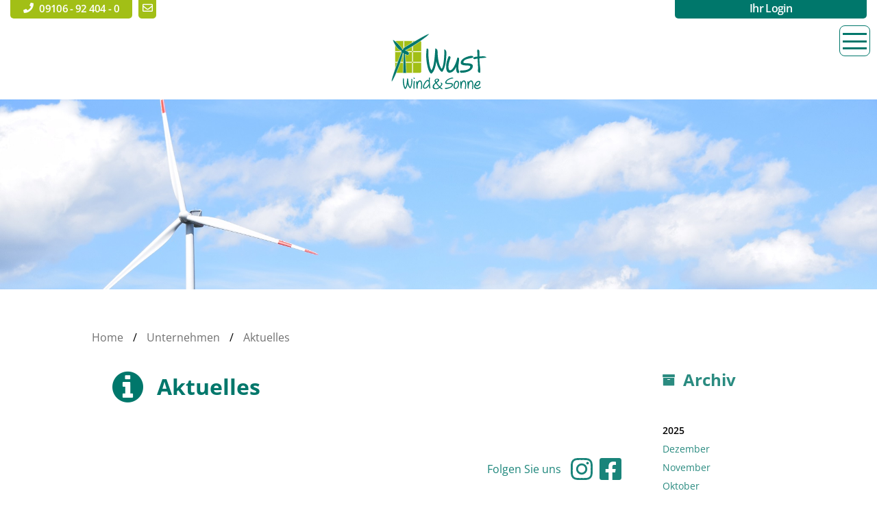

--- FILE ---
content_type: text/html; charset=utf-8
request_url: https://www.wust-wind-sonne.de/unternehmen/aktuelles/page?tx_news_pi1%5BoverwriteDemand%5D%5Bmonth%5D=03&tx_news_pi1%5BoverwriteDemand%5D%5Byear%5D=2022&cHash=573d020c47c4421d3af523097c671c27
body_size: 14861
content:
<!DOCTYPE html>
<html lang="de" dir="ltr">
<head>

<meta charset="utf-8">
<!-- 
	build by sitepackagebuilder.com

	This website is powered by TYPO3 - inspiring people to share!
	TYPO3 is a free open source Content Management Framework initially created by Kasper Skaarhoj and licensed under GNU/GPL.
	TYPO3 is copyright 1998-2026 of Kasper Skaarhoj. Extensions are copyright of their respective owners.
	Information and contribution at https://typo3.org/
-->



<title>Aktuelles: Wust Wind Sonne</title>
<meta http-equiv="x-ua-compatible" content="IE=edge">
<meta name="generator" content="TYPO3 CMS">
<meta name="viewport" content="width=device-width, initial-scale=1">
<meta name="robots" content="index, follow">
<meta property="og:title" content="Aktuelles">
<meta name="twitter:card" content="summary">
<meta name="apple-mobile-web-app-capable" content="no">


<link rel="stylesheet" href="/typo3temp/assets/css/7015c8c4ac5ff815b57530b221005fc6.css?1727575230" media="all">
<link rel="stylesheet" href="/_assets/308651189d4a233dcc1aefb782fe328b/Css/multiselect.css?1766477753" media="all">
<link rel="stylesheet" href="/_assets/308651189d4a233dcc1aefb782fe328b/Css/frontend.css?1766477753" media="all">
<link rel="stylesheet" href="/_assets/5a0c5e7700c02b5e358d8e8390a16954/Bootstrap/css/bootstrap.min.css?1725970420" media="all">
<link rel="stylesheet" href="/_assets/5a0c5e7700c02b5e358d8e8390a16954/Css/icomoon.css?1725970420" media="all">
<link rel="stylesheet" href="/_assets/5a0c5e7700c02b5e358d8e8390a16954/Css/owl.carousel.min.css?1725970420" media="all">
<link rel="stylesheet" href="/_assets/5a0c5e7700c02b5e358d8e8390a16954/Css/owl.theme.default.min.css?1725970420" media="all">
<link rel="stylesheet" href="/_assets/5a0c5e7700c02b5e358d8e8390a16954/Css/style.css?1738059875" media="all">
<link rel="stylesheet" href="/_assets/5a0c5e7700c02b5e358d8e8390a16954/Css/mobile.css?1725970420" media="all">
<link rel="stylesheet" href="/_assets/5a0c5e7700c02b5e358d8e8390a16954/Css/layout.min.css?1760613577" media="all">
<link rel="stylesheet" href="/_assets/5a0c5e7700c02b5e358d8e8390a16954/Css/jquery.fancybox.min.css?1725970420" media="all">
<link rel="stylesheet" href="//cdnjs.cloudflare.com/ajax/libs/bootstrap-table/1.11.1/bootstrap-table.min.css" media="all">
<link rel="stylesheet" href="https://use.fontawesome.com/releases/v5.15.4/css/all.css" media="all">
<link rel="stylesheet" href="/_assets/81d73e7a7f8fa959ee3f3f47d7d9944a/Css/jquery.datetimepicker.min.css?1760087905" media="all">
<link rel="stylesheet" href="/_assets/81d73e7a7f8fa959ee3f3f47d7d9944a/Css/chosen.min.css?1760087905" media="all">
<link rel="stylesheet" href="/_assets/81d73e7a7f8fa959ee3f3f47d7d9944a/Css/layout.min.css?1765373587" media="all">
<link rel="stylesheet" href="/_assets/f038457a108ded7ca0b077b63bfae195/Css/Main.min.css?1715274745" media="all">
<link rel="stylesheet" href="/_assets/f038457a108ded7ca0b077b63bfae195/Css/Additional.min.css?1715274745" media="all">
<link rel="stylesheet" href="/_assets/053fd562a31f539f7a25e5570dfc935a/Css/cloud.css?1764599567" media="all">







    <script src="https://consent.mpilotcdn.com/mp.ccm.js"></script>
    <script src="https://consent.mpilotcdn.com/app.js?apiKey=c387c230f2b1864dea91019037fb5e3222123e156714c9ee&amp;domain=5a24860" referrerpolicy="origin"></script>
    <script src="https://cdnjs.cloudflare.com/ajax/libs/pym/1.3.2/pym.v1.min.js" type="text/javascript"></script>    <link rel="apple-touch-icon" sizes="180x180" href="/typo3conf/ext/wust_wind_sonne/Resources/Public/Favicons/apple-touch-icon.png">
    <link rel="icon" type="image/png" sizes="32x32" href="/typo3conf/ext/wust_wind_sonne/Resources/Public/Favicons/favicon-32x32.png">
    <link rel="icon" type="image/png" sizes="16x16" href="/typo3conf/ext/wust_wind_sonne/Resources/Public/Favicons/favicon-16x16.png">
    <link rel="manifest" href="/typo3conf/ext/wust_wind_sonne/Resources/Public/Favicons/site.webmanifest">
    <link rel="mask-icon" href="/typo3conf/ext/wust_wind_sonne/Resources/Public/Favicons/safari-pinned-tab.svg" color="#5bbad5">
    <link rel="shortcut icon" href="/typo3conf/ext/wust_wind_sonne/Resources/Public/Favicons/favicon.ico">
    <meta name="msapplication-TileColor" content="#ffc40d">
    <meta name="msapplication-config" content="/typo3conf/ext/wust_wind_sonne/Resources/Public/Favicons/browserconfig.xml">
    <meta name="theme-color" content="#ffffff">
<link rel="canonical" href="https://www.wust-wind-sonne.de/unternehmen/aktuelles/?tx_news_pi1%5BcurrentPage%5D=0&amp;cHash=58ceb902f1c469f806cee8b8768ff33f"/>


<!-- VhsAssetsDependenciesLoaded contentchart -->
</head>
<body>



<header class="top full">
    <div class="container">
        <div class="row">
            <div class="csc-default">
                <div class="col-md-12">
                    <h1 class="logo"><a href="/"><img
                        src="/_assets/5a0c5e7700c02b5e358d8e8390a16954/Images/Logo__Wust_WindSonne_rgb_pos.svg"
                        alt=""/></a></h1>
                    <div class="search-line">
                        <div class="phone-box">
                            <a href="tel:+499106924040"><i class="fa fa-phone"></i><span>09106 - 92 404 - 0</span></a>
                        </div>
                        <div class="contact-box">
                            <a href="/unternehmen/kontakt"><i class="far fa-envelope"></i></a>
                        </div>
                        <div class="login-box switchable">
                            <a class="switcher" href="#">Ihr Login</a>
                            <div class="lb-inner switch-box" style="display: none;">
                                
                                

                                
<div class="section " ><div id="c3973"
                     class="frame frame-default frame-type-felogin_login frame-layout-0  container">
<div class="tx-felogin-pi1">
    <form spellcheck="false" method="post" target="_top" id="loginform" action="/unternehmen/aktuelles?tx_felogin_login%5Baction%5D=login&amp;tx_felogin_login%5Bcontroller%5D=Login&amp;cHash=17bd7a1a3476d78f3b93c0cb0ca54664">
<div>
<input type="hidden" name="__referrer[@extension]" value="Felogin" />
<input type="hidden" name="__referrer[@controller]" value="Login" />
<input type="hidden" name="__referrer[@action]" value="login" />
<input type="hidden" name="__referrer[arguments]" value="YTowOnt97c51dcab3666ee4ae76d0bf8c9027ad13bd20ae3" />
<input type="hidden" name="__referrer[@request]" value="{&quot;@extension&quot;:&quot;Felogin&quot;,&quot;@controller&quot;:&quot;Login&quot;,&quot;@action&quot;:&quot;login&quot;}b34a10093140c9cb5e40c401ad758c7585e8ab9a" />
<input type="hidden" name="__RequestToken" value="eyJ0eXAiOiJKV1QiLCJhbGciOiJIUzI1NiIsImtpZCI6IntcInR5cGVcIjpcIm5vbmNlXCIsXCJuYW1lXCI6XCJZV3dvZWQ0THFVelk2M1diSFhJemNRXCJ9In0.[base64].3dSut1McNb5M6zBrvIDb1ml3p85iQ0kHQ1QEuGGLmHM"/><input type="hidden" name="__trustedProperties" value="{&quot;user&quot;:1,&quot;pass&quot;:1,&quot;logintype&quot;:1}7c78fb4efde0487233e60ec6673c6ed9d4a33347" />
</div>

       

        <div class="frow">
            <label for="tx-felogin-input-username">
                Benutzername:</label>
                <input autocomplete="username" class="email login-style" id="tx-felogin-input-username" type="text" name="user" required="required" />

        </div>
        <div class="frow">
            <label for="tx-felogin-input-password">
                Passwort:</label>
                <input required="required" autocomplete="current-password" class="pass login-style" id="tx-felogin-input-password" type="password" name="pass" value="" />

        </div>

        

        <div class="frow loginButt">
            <a href="#" class="submit-form small-butt gray" onclick="">Login</a>
        </div>

        <div class="felogin-hidden">
            <input type="hidden" name="logintype" value="login" />
            
            
            
            
        </div>


    </form>
</div>

    <div class="frow">
        <a href="/login?tx_felogin_login%5Bcontroller%5D=PasswordRecovery&amp;cHash=1a6e045304ab8265a7349ca3c6dc9a90">
            
Passwort vergessen?


        </a>
    </div>




</div></div>




                            </div>
                        </div>
                        <div class="search-box switchable">
                            <a class="switcher" href="#"><span class="glyphicon glyphicon-search"></span></a>
                            <div class="lb-inner switch-box" style="display: none;">
                                
                            </div>
                        </div>
                    </div>
                    <a href="/"><img
                        src="/_assets/5a0c5e7700c02b5e358d8e8390a16954/Images/img/logo.png"
                        class="logo-mobile" alt=""/></a>
                    <div class="cloud-notify-indicator-wrapper">
                        
                    </div>
                    <div class="menu-line">
                        <div class="left">
                        
                            
                                    
                                            <a href="/neue-projekte" class="mega-button-no-link"
                                               title="Neue Projekte">
                                                Neue Projekte
                                            </a>
                                        
                                
                        
                            
                                    
                                            
                                                    <a href="/buergerenergieparks/uebersicht" class="mega-button" data-mega=".mm2"
                                                       title="Bürgerenergieparks">
                                                        Bürgerenergieparks
                                                        <span class="arrow glyphicon glyphicon-menu-down"></span>
                                                    </a>
                                                
                                        
                                
                        
                            
                                    
                                            
                                                    <a href="/leistungen/das-echte-buergermodell" class="mega-button" data-mega=".mm3"
                                                       title="Leistungen">
                                                        Leistungen
                                                        <span class="arrow glyphicon glyphicon-menu-down"></span>
                                                    </a>
                                                
                                        
                                
                        
                            
                                    </div>
                                    <div class="right">
                                
                        
                            
                                    
                                            
                                                    <a href="/regiogruenstrom/energievermarktung" class="mega-button" data-mega=".mm5"
                                                       title="RegioGrünStrom">
                                                        RegioGrünStrom
                                                        <span class="arrow glyphicon glyphicon-menu-down"></span>
                                                    </a>
                                                
                                        
                                
                        
                            
                                    
                                            
                                                    <a href="/unternehmen/ueber-uns" class="mega-button" data-mega=".mm6"
                                                       title="Unternehmen">
                                                        Unternehmen
                                                        <span class="arrow glyphicon glyphicon-menu-down"></span>
                                                    </a>
                                                
                                        
                                
                        
                        </div>
                    </div>
                    <div class="mega-menu-block">

                        
                            
                                <div class="mega-item mm1" style="display: none;">
                                    

                                    

                                    
                                            <ul class="block">
                                                
                                                    <li class="">
                                                        <a href="/neue-projekte/buergerwindpark-birkach-2" target="" title="Bürgerwindpark Birkach 2">Bürgerwindpark Birkach 2</a>
                                                    </li>
                                                
                                                    <li class="">
                                                        <a href="/neue-projekte/buergerwindpark-eggensee-wulkersdorf" target="" title="Bürgerwindpark Eggensee-Wulkersdorf">Bürgerwindpark Eggensee-Wulkersdorf</a>
                                                    </li>
                                                
                                                    <li class="">
                                                        <a href="/neue-projekte/buergerwindpark-burghaslach" target="" title="Bürgerwindpark Burghaslach">Bürgerwindpark Burghaslach</a>
                                                    </li>
                                                
                                                    <li class="">
                                                        <a href="/neue-projekte/buergerwindpark-nittenau" target="" title="Bürgerwindpark Nittenau">Bürgerwindpark Nittenau</a>
                                                    </li>
                                                
                                                    <li class="">
                                                        <a href="/neue-projekte/buergerwindpark-polsingen" target="" title="Bürgerwindpark Polsingen">Bürgerwindpark Polsingen</a>
                                                    </li>
                                                
                                                    <li class="">
                                                        <a href="/neue-projekte/buergerwindpark-sintmann" target="" title="Bürgerwindpark Sintmann">Bürgerwindpark Sintmann</a>
                                                    </li>
                                                
                                                    <li class="">
                                                        <a href="/neue-projekte/buergerwindpark-muehlhausen-2" target="" title="Bürgerwindpark Mühlhausen 2">Bürgerwindpark Mühlhausen 2</a>
                                                    </li>
                                                
                                                    <li class="">
                                                        <a href="/neue-projekte/buergerwindpark-harter-forst" target="" title="Bürgerwindpark Harter Forst">Bürgerwindpark Harter Forst</a>
                                                    </li>
                                                
                                            </ul>
                                        


                                </div>
                            
                        
                            
                                <div class="mega-item mm2" style="display: none;">
                                    

                                    

                                    
                                            
                                                

                                                
                                                    <ul class="block">
                                                

                                                <li class="">
                                                    <a href="/buergerenergieparks/uebersicht" target="" title="Übersicht">Übersicht</a>
                                                </li>

                                                
                                            
                                                

                                                

                                                <li class="">
                                                    <a href="/buergerenergieparks/altdorf-eismannsberg" target="" title="Altdorf-Eismannsberg">Altdorf-Eismannsberg</a>
                                                </li>

                                                
                                            
                                                

                                                

                                                <li class="">
                                                    <a href="/buergerenergieparks/arnstein-binsfeld" target="" title="Arnstein-Binsfeld">Arnstein-Binsfeld</a>
                                                </li>

                                                
                                            
                                                

                                                

                                                <li class="">
                                                    <a href="/buergerenergieparks/birkach" target="" title="Birkach">Birkach</a>
                                                </li>

                                                
                                            
                                                

                                                

                                                <li class="">
                                                    <a href="/buergerenergieparks/burgebrach-walsdorf" target="" title="Burgebrach-Walsdorf">Burgebrach-Walsdorf</a>
                                                </li>

                                                
                                            
                                                

                                                

                                                <li class="">
                                                    <a href="/buergerenergieparks/dettelbach-bibergau" target="" title="Dettelbach-Bibergau">Dettelbach-Bibergau</a>
                                                </li>

                                                
                                            
                                                

                                                

                                                <li class="">
                                                    <a href="/buergerenergieparks/diespeck" target="" title="Diespeck">Diespeck</a>
                                                </li>

                                                
                                            
                                                

                                                

                                                <li class="">
                                                    <a href="/buergerenergieparks/dippersricht" target="" title="Dippersricht">Dippersricht</a>
                                                </li>

                                                
                                            
                                                

                                                

                                                <li class="">
                                                    <a href="/buergerenergieparks/duerrwangen" target="" title="Dürrwangen">Dürrwangen</a>
                                                </li>

                                                
                                            
                                                

                                                

                                                <li class="">
                                                    <a href="/buergerenergieparks/edelsfeld" target="" title="Edelsfeld">Edelsfeld</a>
                                                </li>

                                                
                                            
                                                

                                                

                                                <li class="">
                                                    <a href="/buergerenergieparks/erdweg" target="" title="Erdweg">Erdweg</a>
                                                </li>

                                                
                                            
                                                

                                                

                                                <li class="">
                                                    <a href="/buergerenergieparks/ernersdorf-berching" target="" title="Ernersdorf-Berching">Ernersdorf-Berching</a>
                                                </li>

                                                
                                            
                                                

                                                

                                                <li class="">
                                                    <a href="/buergerenergieparks/foehrenpold" target="" title="Föhrenpold">Föhrenpold</a>
                                                </li>

                                                
                                            
                                                

                                                

                                                <li class="">
                                                    <a href="/buergerenergieparks/frankenhoehe" target="" title="Frankenhöhe">Frankenhöhe</a>
                                                </li>

                                                
                                            
                                                

                                                

                                                <li class="">
                                                    <a href="/buergerenergieparks/freudenberg" target="" title="Freudenberg">Freudenberg</a>
                                                </li>

                                                
                                            
                                                

                                                

                                                <li class="">
                                                    <a href="/buergerenergieparks/gebenbach" target="" title="Gebenbach">Gebenbach</a>
                                                </li>

                                                
                                                    </ul>
                                                
                                            
                                                

                                                
                                                    <ul class="block">
                                                

                                                <li class="">
                                                    <a href="/buergerenergieparks/gutenstetten" target="" title="Gutenstetten">Gutenstetten</a>
                                                </li>

                                                
                                            
                                                

                                                

                                                <li class="">
                                                    <a href="/buergerenergieparks/grossbardorf-sulzfeld" target="" title="Großbardorf-Sulzfeld">Großbardorf-Sulzfeld</a>
                                                </li>

                                                
                                            
                                                

                                                

                                                <li class="">
                                                    <a href="/buergerenergieparks/happurg" target="" title="Happurg">Happurg</a>
                                                </li>

                                                
                                            
                                                

                                                

                                                <li class="">
                                                    <a href="/buergerenergieparks/haunetal" target="" title="Haunetal">Haunetal</a>
                                                </li>

                                                
                                            
                                                

                                                

                                                <li class="">
                                                    <a href="/buergerenergieparks/hoher-weg" target="" title="Hoher Weg">Hoher Weg</a>
                                                </li>

                                                
                                            
                                                

                                                

                                                <li class="">
                                                    <a href="/buergerenergieparks/kaltenbuch-bergen" target="" title="Kaltenbuch-Bergen">Kaltenbuch-Bergen</a>
                                                </li>

                                                
                                            
                                                

                                                

                                                <li class="">
                                                    <a href="/buergerenergieparks/kastl" target="" title="Kastl">Kastl</a>
                                                </li>

                                                
                                            
                                                

                                                

                                                <li class="">
                                                    <a href="/buergerenergieparks/kirchfembach" target="" title="Kirchfembach">Kirchfembach</a>
                                                </li>

                                                
                                            
                                                

                                                

                                                <li class="">
                                                    <a href="/buergerenergieparks/koenigstein" target="" title="Königstein">Königstein</a>
                                                </li>

                                                
                                            
                                                

                                                

                                                <li class="">
                                                    <a href="/buergerenergieparks/langenzenn" target="" title="Langenzenn">Langenzenn</a>
                                                </li>

                                                
                                            
                                                

                                                

                                                <li class="">
                                                    <a href="/buergerenergieparks/lonnerstadt" target="" title="Lonnerstadt">Lonnerstadt</a>
                                                </li>

                                                
                                            
                                                

                                                

                                                <li class="">
                                                    <a href="/buergerenergieparks/markt-erlbach-wind" target="" title="Markt Erlbach (Wind)">Markt Erlbach (Wind)</a>
                                                </li>

                                                
                                            
                                                

                                                

                                                <li class="">
                                                    <a href="/buergerenergieparks/morbach" target="" title="Morbach">Morbach</a>
                                                </li>

                                                
                                            
                                                

                                                

                                                <li class="">
                                                    <a href="/buergerenergieparks/muehlhausen" target="" title="Mühlhausen">Mühlhausen</a>
                                                </li>

                                                
                                            
                                                

                                                

                                                <li class="">
                                                    <a href="/buergerenergieparks/neudorf-dietenhofen-wind" target="" title="Neudorf-Dietenhofen (Wind)">Neudorf-Dietenhofen (Wind)</a>
                                                </li>

                                                
                                            
                                                

                                                

                                                <li class="">
                                                    <a href="/buergerenergieparks/neuhof" target="" title="Neuhof an der Zenn">Neuhof an der Zenn</a>
                                                </li>

                                                
                                                    </ul>
                                                
                                            
                                                

                                                
                                                    <ul class="block">
                                                

                                                <li class="">
                                                    <a href="/buergerenergieparks/neunburg-v-wald" target="" title="Neunburg v. Wald">Neunburg v. Wald</a>
                                                </li>

                                                
                                            
                                                

                                                

                                                <li class="">
                                                    <a href="/buergerenergieparks/neuzirkendorf" target="" title="Neuzirkendorf">Neuzirkendorf</a>
                                                </li>

                                                
                                            
                                                

                                                

                                                <li class="">
                                                    <a href="/buergerenergieparks/offenhausen" target="" title="Offenhausen">Offenhausen</a>
                                                </li>

                                                
                                            
                                                

                                                

                                                <li class="">
                                                    <a href="/buergerenergieparks/retzstadt-bwe" target="" title="Retzstadt (BWE)">Retzstadt (BWE)</a>
                                                </li>

                                                
                                            
                                                

                                                

                                                <li class="">
                                                    <a href="/buergerenergieparks/retzstadt-we" target="" title="Retzstadt (WE)">Retzstadt (WE)</a>
                                                </li>

                                                
                                            
                                                

                                                

                                                <li class="">
                                                    <a href="/buergerenergieparks/schnaittenbach" target="" title="Schnaittenbach">Schnaittenbach</a>
                                                </li>

                                                
                                            
                                                

                                                

                                                <li class="">
                                                    <a href="/buergerenergieparks/streu-saale" target="" title="Streu-Saale">Streu-Saale</a>
                                                </li>

                                                
                                            
                                                

                                                

                                                <li class="">
                                                    <a href="/buergerenergieparks/thalmaessing" target="" title="Thalmässing">Thalmässing</a>
                                                </li>

                                                
                                            
                                                

                                                

                                                <li class="">
                                                    <a href="/buergerenergieparks/theilheim" target="" title="Theilheim">Theilheim</a>
                                                </li>

                                                
                                            
                                                

                                                

                                                <li class="">
                                                    <a href="/buergerenergieparks/unterulsenbach-wilhermsdorf" target="" title="Unterulsenbach-Wilhermsdorf">Unterulsenbach-Wilhermsdorf</a>
                                                </li>

                                                
                                            
                                                

                                                

                                                <li class="">
                                                    <a href="/buergerenergieparks/ursensollen" target="" title="Ursensollen">Ursensollen</a>
                                                </li>

                                                
                                            
                                                

                                                

                                                <li class="">
                                                    <a href="/buergerenergieparks/weisendorf" target="" title="Weisendorf">Weisendorf</a>
                                                </li>

                                                
                                            
                                                

                                                

                                                <li class="">
                                                    <a href="/buergerenergieparks/weisser-turm-nord" target="" title="Weißer Turm Nord">Weißer Turm Nord</a>
                                                </li>

                                                
                                            
                                                

                                                

                                                <li class="">
                                                    <a href="/buergerenergieparks/weisser-turm-sued" target="" title="Weißer Turm Süd">Weißer Turm Süd</a>
                                                </li>

                                                
                                            
                                                

                                                

                                                <li class="">
                                                    <a href="/buergerenergieparks/wilhermsdorf" target="" title="Wilhermsdorf">Wilhermsdorf</a>
                                                </li>

                                                
                                                    </ul>
                                                
                                            

                                                
                                                
                                                    

                                                    
                                                        <ul class="block">
                                                    

                                                    <li class="sonnenenergie">
                                                        <a href="/buergerenergieparks/aurachtal" target="" title="Aurachtal">Aurachtal</a>
                                                    </li>

                                                    
                                                
                                                    

                                                    

                                                    <li class="sonnenenergie">
                                                        <a href="/buergerenergieparks/burghaslach" target="" title="Burghaslach">Burghaslach</a>
                                                    </li>

                                                    
                                                
                                                    

                                                    

                                                    <li class="sonnenenergie">
                                                        <a href="/buergerenergieparks/grosshabersdorf" target="" title="Großhabersdorf">Großhabersdorf</a>
                                                    </li>

                                                    
                                                
                                                    

                                                    

                                                    <li class="sonnenenergie">
                                                        <a href="/buergerenergieparks/heilsbronn-trachenhoefstatt" target="" title="Heilsbronn-Trachenhöfstatt">Heilsbronn-Trachenhöfstatt</a>
                                                    </li>

                                                    
                                                
                                                    

                                                    

                                                    <li class="sonnenenergie">
                                                        <a href="/buergerenergieparks/herrnneuses-oberrossbach" target="" title="Herrnneuses-Oberroßbach">Herrnneuses-Oberroßbach</a>
                                                    </li>

                                                    
                                                
                                                    

                                                    

                                                    <li class="sonnenenergie">
                                                        <a href="/buergerenergieparks/illesheim" target="" title="Illesheim">Illesheim</a>
                                                    </li>

                                                    
                                                
                                                    

                                                    

                                                    <li class="sonnenenergie">
                                                        <a href="/buergerenergieparks/lonnerstadt-sonne" target="" title="Lonnerstadt (Sonne)">Lonnerstadt (Sonne)</a>
                                                    </li>

                                                    
                                                
                                                    

                                                    

                                                    <li class="sonnenenergie">
                                                        <a href="/buergerenergieparks/markt-erlbach-sonne" target="" title="Markt Erlbach (Sonne)">Markt Erlbach (Sonne)</a>
                                                    </li>

                                                    
                                                
                                                    

                                                    

                                                    <li class="sonnenenergie">
                                                        <a href="/buergerenergieparks/muehlhausen-sonne" target="" title="Mühlhausen (Sonne)">Mühlhausen (Sonne)</a>
                                                    </li>

                                                    
                                                
                                                    

                                                    

                                                    <li class="sonnenenergie">
                                                        <a href="/buergerenergieparks/neudorf-dietenhofen-sonne" target="" title="Neudorf-Dietenhofen (Sonne)">Neudorf-Dietenhofen (Sonne)</a>
                                                    </li>

                                                    
                                                        </ul>
                                                    
                                                
                                                    

                                                    
                                                        <ul class="block">
                                                    

                                                    <li class="sonnenenergie">
                                                        <a href="/buergerenergieparks/oberhof" target="" title="Oberhof">Oberhof</a>
                                                    </li>

                                                    
                                                
                                                    

                                                    

                                                    <li class="sonnenenergie">
                                                        <a href="/buergerenergieparks/oberstreu" target="" title="Oberstreu">Oberstreu</a>
                                                    </li>

                                                    
                                                
                                                    

                                                    

                                                    <li class="sonnenenergie">
                                                        <a href="/buergerenergieparks/pommersfelden" target="" title="Pommersfelden">Pommersfelden</a>
                                                    </li>

                                                    
                                                
                                                    

                                                    

                                                    <li class="sonnenenergie">
                                                        <a href="/buergerenergieparks/roebersdorf" target="" title="Röbersdorf">Röbersdorf</a>
                                                    </li>

                                                    
                                                
                                                    

                                                    

                                                    <li class="sonnenenergie">
                                                        <a href="/buergerenergieparks/unsleben" target="" title="Unsleben">Unsleben</a>
                                                    </li>

                                                    
                                                
                                                    

                                                    

                                                    <li class="sonnenenergie">
                                                        <a href="/buergerenergieparks/unterschlauersbach" target="" title="Unterschlauersbach">Unterschlauersbach</a>
                                                    </li>

                                                    
                                                
                                                    

                                                    

                                                    <li class="sonnenenergie">
                                                        <a href="/buergerenergieparks/unterulsenbach-wilhermsdorf-sonne" target="" title="Unterulsenbach-Wilhermsdorf (Sonne)">Unterulsenbach-Wilhermsdorf (Sonne)</a>
                                                    </li>

                                                    
                                                
                                                    

                                                    

                                                    <li class="sonnenenergie">
                                                        <a href="/buergerenergieparks/ursensollen-wappersdorf" target="" title="Ursensollen-Wappersdorf">Ursensollen-Wappersdorf</a>
                                                    </li>

                                                    
                                                
                                                    

                                                    

                                                    <li class="sonnenenergie">
                                                        <a href="/buergerenergieparks/wachenroth" target="" title="Wachenroth">Wachenroth</a>
                                                    </li>

                                                    
                                                
                                                    

                                                    

                                                    <li class="sonnenenergie">
                                                        <a href="/buergerenergieparks/welbhausen" target="" title="Welbhausen">Welbhausen</a>
                                                    </li>

                                                    
                                                        </ul>
                                                    
                                                

                                        


                                </div>
                            
                        
                            
                                <div class="mega-item mm3" style="display: none;">
                                    

                                    

                                    
                                            <ul class="block">
                                                
                                                    <li class="">
                                                        <a href="/leistungen/das-echte-buergermodell" target="" title="Das Echte Bürgermodell">Das Echte Bürgermodell</a>
                                                    </li>
                                                
                                                    <li class="">
                                                        <a href="/leistungen/projektentwicklung" target="" title="Projektentwicklung">Projektentwicklung</a>
                                                    </li>
                                                
                                                    <li class="">
                                                        <a href="/leistungen/technische-betriebsfuehrung" target="" title="Technische Betriebsführung">Technische Betriebsführung</a>
                                                    </li>
                                                
                                                    <li class="">
                                                        <a href="/leistungen/kaufmaennische-betriebsfuehrung" target="" title="Kaufmännische Betriebsführung">Kaufmännische Betriebsführung</a>
                                                    </li>
                                                
                                                    <li class="">
                                                        <a href="/leistungen/eigenkapitalvermittlung" target="" title="Eigenkapitalvermittlung">Eigenkapitalvermittlung</a>
                                                    </li>
                                                
                                                    <li class="">
                                                        <a href="/leistungen/haeufige-fragen" target="" title="Häufige Fragen">Häufige Fragen</a>
                                                    </li>
                                                
                                            </ul>
                                        


                                </div>
                            
                        
                            
                        
                            
                                <div class="mega-item mm5" style="display: none;">
                                    

                                    

                                    
                                            <ul class="block">
                                                
                                                    <li class="">
                                                        <a href="http://www.regiogruenstrom.de" target="_blank" title="Jetzt zu RegioGrünStrom wechseln">Jetzt zu RegioGrünStrom wechseln</a>
                                                    </li>
                                                
                                                    <li class="">
                                                        <a href="/regiogruenstrom/energievermarktung" target="" title="Stromvermarktung">Stromvermarktung</a>
                                                    </li>
                                                
                                            </ul>
                                        


                                </div>
                            
                        
                            
                                <div class="mega-item mm6" style="display: none;">
                                    

                                    

                                    
                                            <ul class="block">
                                                
                                                    <li class="">
                                                        <a href="/unternehmen/aktuelles" target="" title="Aktuelles">Aktuelles</a>
                                                    </li>
                                                
                                                    <li class="">
                                                        <a href="/unternehmen/ueber-uns" target="" title="Über uns">Über uns</a>
                                                    </li>
                                                
                                                    <li class="">
                                                        <a href="/unternehmen/team" target="" title="Team">Team</a>
                                                    </li>
                                                
                                                    <li class="">
                                                        <a href="/unternehmen/karriere" target="" title="Karriere">Karriere</a>
                                                    </li>
                                                
                                                    <li class="">
                                                        <a href="/unternehmen/kontakt" target="" title="Kontakt">Kontakt</a>
                                                    </li>
                                                
                                                    <li class="">
                                                        <a href="/unternehmen/newsletter" target="" title="Newsletter">Newsletter</a>
                                                    </li>
                                                
                                            </ul>
                                        


                                </div>
                            
                        
                    </div>
                    <span id="mobile-menu-switch">
                        <span></span>
                        <span></span>
                        <span></span>
                    </span>
                    <div class="menu-mobile">
                        <ul>
                            
                                
                                        
                                                <li class="subm">
                                                    <span>Neue Projekte</span>
                                                    <ul>
                                                        
                                                            <li><a href="/neue-projekte/buergersolarpark-pommersfelden" target=""
                                                                   title="Bürgersolarpark Pommersfelden" class="">Bürgersolarpark Pommersfelden</a></li>
                                                        
                                                            <li><a href="/neue-projekte/buergersolarpark-saaletal" target=""
                                                                   title="Bürgersolarpark Saaletal" class="">Bürgersolarpark Saaletal</a></li>
                                                        
                                                            <li><a href="/neue-projekte/buergerwindpark-birkach-2" target=""
                                                                   title="Bürgerwindpark Birkach 2" class="">Bürgerwindpark Birkach 2</a></li>
                                                        
                                                            <li><a href="/neue-projekte/buergerwindpark-eggensee-wulkersdorf" target=""
                                                                   title="Bürgerwindpark Eggensee-Wulkersdorf" class="">Bürgerwindpark Eggensee-Wulkersdorf</a></li>
                                                        
                                                            <li><a href="/neue-projekte/buergerwindpark-burghaslach" target=""
                                                                   title="Bürgerwindpark Burghaslach" class="">Bürgerwindpark Burghaslach</a></li>
                                                        
                                                            <li><a href="/neue-projekte/buergerwindpark-nittenau" target=""
                                                                   title="Bürgerwindpark Nittenau" class="">Bürgerwindpark Nittenau</a></li>
                                                        
                                                            <li><a href="/neue-projekte/buergerwindpark-polsingen" target=""
                                                                   title="Bürgerwindpark Polsingen" class="">Bürgerwindpark Polsingen</a></li>
                                                        
                                                            <li><a href="/neue-projekte/buergerwindpark-sintmann" target=""
                                                                   title="Bürgerwindpark Sintmann" class="">Bürgerwindpark Sintmann</a></li>
                                                        
                                                            <li><a href="/neue-projekte/buergerwindpark-muehlhausen-2" target=""
                                                                   title="Bürgerwindpark Mühlhausen 2" class="">Bürgerwindpark Mühlhausen 2</a></li>
                                                        
                                                            <li><a href="/neue-projekte/buergerwindpark-harter-forst" target=""
                                                                   title="Bürgerwindpark Harter Forst" class="">Bürgerwindpark Harter Forst</a></li>
                                                        
                                                    </ul>
                                                </li>
                                            
                                    
                            
                                
                                        
                                                <li class="subm">
                                                    <span>Bürgerenergieparks</span>
                                                    <ul>
                                                        
                                                            <li><a href="/buergerenergieparks/uebersicht" target=""
                                                                   title="Übersicht" class="">Übersicht</a></li>
                                                        
                                                            <li><a href="/buergerenergieparks/altdorf-eismannsberg" target=""
                                                                   title="Altdorf-Eismannsberg" class="">Altdorf-Eismannsberg</a></li>
                                                        
                                                            <li><a href="/buergerenergieparks/arnstein-binsfeld" target=""
                                                                   title="Arnstein-Binsfeld" class="">Arnstein-Binsfeld</a></li>
                                                        
                                                            <li><a href="/buergerenergieparks/birkach" target=""
                                                                   title="Birkach" class="">Birkach</a></li>
                                                        
                                                            <li><a href="/buergerenergieparks/burgebrach-walsdorf" target=""
                                                                   title="Burgebrach-Walsdorf" class="">Burgebrach-Walsdorf</a></li>
                                                        
                                                            <li><a href="/buergerenergieparks/dettelbach-bibergau" target=""
                                                                   title="Dettelbach-Bibergau" class="">Dettelbach-Bibergau</a></li>
                                                        
                                                            <li><a href="/buergerenergieparks/diespeck" target=""
                                                                   title="Diespeck" class="">Diespeck</a></li>
                                                        
                                                            <li><a href="/buergerenergieparks/dippersricht" target=""
                                                                   title="Dippersricht" class="">Dippersricht</a></li>
                                                        
                                                            <li><a href="/buergerenergieparks/duerrwangen" target=""
                                                                   title="Dürrwangen" class="">Dürrwangen</a></li>
                                                        
                                                            <li><a href="/buergerenergieparks/edelsfeld" target=""
                                                                   title="Edelsfeld" class="">Edelsfeld</a></li>
                                                        
                                                            <li><a href="/buergerenergieparks/erdweg" target=""
                                                                   title="Erdweg" class="">Erdweg</a></li>
                                                        
                                                            <li><a href="/buergerenergieparks/ernersdorf-berching" target=""
                                                                   title="Ernersdorf-Berching" class="">Ernersdorf-Berching</a></li>
                                                        
                                                            <li><a href="/buergerenergieparks/foehrenpold" target=""
                                                                   title="Föhrenpold" class="">Föhrenpold</a></li>
                                                        
                                                            <li><a href="/buergerenergieparks/frankenhoehe" target=""
                                                                   title="Frankenhöhe" class="">Frankenhöhe</a></li>
                                                        
                                                            <li><a href="/buergerenergieparks/freudenberg" target=""
                                                                   title="Freudenberg" class="">Freudenberg</a></li>
                                                        
                                                            <li><a href="/buergerenergieparks/gebenbach" target=""
                                                                   title="Gebenbach" class="">Gebenbach</a></li>
                                                        
                                                            <li><a href="/buergerenergieparks/gutenstetten" target=""
                                                                   title="Gutenstetten" class="">Gutenstetten</a></li>
                                                        
                                                            <li><a href="/buergerenergieparks/grossbardorf-sulzfeld" target=""
                                                                   title="Großbardorf-Sulzfeld" class="">Großbardorf-Sulzfeld</a></li>
                                                        
                                                            <li><a href="/buergerenergieparks/happurg" target=""
                                                                   title="Happurg" class="">Happurg</a></li>
                                                        
                                                            <li><a href="/buergerenergieparks/haunetal" target=""
                                                                   title="Haunetal" class="">Haunetal</a></li>
                                                        
                                                            <li><a href="/buergerenergieparks/hoher-weg" target=""
                                                                   title="Hoher Weg" class="">Hoher Weg</a></li>
                                                        
                                                            <li><a href="/buergerenergieparks/kaltenbuch-bergen" target=""
                                                                   title="Kaltenbuch-Bergen" class="">Kaltenbuch-Bergen</a></li>
                                                        
                                                            <li><a href="/buergerenergieparks/kastl" target=""
                                                                   title="Kastl" class="">Kastl</a></li>
                                                        
                                                            <li><a href="/buergerenergieparks/kirchfembach" target=""
                                                                   title="Kirchfembach" class="">Kirchfembach</a></li>
                                                        
                                                            <li><a href="/buergerenergieparks/koenigstein" target=""
                                                                   title="Königstein" class="">Königstein</a></li>
                                                        
                                                            <li><a href="/buergerenergieparks/langenzenn" target=""
                                                                   title="Langenzenn" class="">Langenzenn</a></li>
                                                        
                                                            <li><a href="/buergerenergieparks/lonnerstadt" target=""
                                                                   title="Lonnerstadt" class="">Lonnerstadt</a></li>
                                                        
                                                            <li><a href="/buergerenergieparks/markt-erlbach-wind" target=""
                                                                   title="Markt Erlbach (Wind)" class="">Markt Erlbach (Wind)</a></li>
                                                        
                                                            <li><a href="/buergerenergieparks/morbach" target=""
                                                                   title="Morbach" class="">Morbach</a></li>
                                                        
                                                            <li><a href="/buergerenergieparks/muehlhausen" target=""
                                                                   title="Mühlhausen" class="">Mühlhausen</a></li>
                                                        
                                                            <li><a href="/buergerenergieparks/neudorf-dietenhofen-wind" target=""
                                                                   title="Neudorf-Dietenhofen (Wind)" class="">Neudorf-Dietenhofen (Wind)</a></li>
                                                        
                                                            <li><a href="/buergerenergieparks/neuhof" target=""
                                                                   title="Neuhof an der Zenn" class="">Neuhof an der Zenn</a></li>
                                                        
                                                            <li><a href="/buergerenergieparks/neunburg-v-wald" target=""
                                                                   title="Neunburg v. Wald" class="">Neunburg v. Wald</a></li>
                                                        
                                                            <li><a href="/buergerenergieparks/neuzirkendorf" target=""
                                                                   title="Neuzirkendorf" class="">Neuzirkendorf</a></li>
                                                        
                                                            <li><a href="/buergerenergieparks/offenhausen" target=""
                                                                   title="Offenhausen" class="">Offenhausen</a></li>
                                                        
                                                            <li><a href="/buergerenergieparks/retzstadt-bwe" target=""
                                                                   title="Retzstadt (BWE)" class="">Retzstadt (BWE)</a></li>
                                                        
                                                            <li><a href="/buergerenergieparks/retzstadt-we" target=""
                                                                   title="Retzstadt (WE)" class="">Retzstadt (WE)</a></li>
                                                        
                                                            <li><a href="/buergerenergieparks/schnaittenbach" target=""
                                                                   title="Schnaittenbach" class="">Schnaittenbach</a></li>
                                                        
                                                            <li><a href="/buergerenergieparks/streu-saale" target=""
                                                                   title="Streu-Saale" class="">Streu-Saale</a></li>
                                                        
                                                            <li><a href="/buergerenergieparks/thalmaessing" target=""
                                                                   title="Thalmässing" class="">Thalmässing</a></li>
                                                        
                                                            <li><a href="/buergerenergieparks/theilheim" target=""
                                                                   title="Theilheim" class="">Theilheim</a></li>
                                                        
                                                            <li><a href="/buergerenergieparks/unterulsenbach-wilhermsdorf" target=""
                                                                   title="Unterulsenbach-Wilhermsdorf" class="">Unterulsenbach-Wilhermsdorf</a></li>
                                                        
                                                            <li><a href="/buergerenergieparks/ursensollen" target=""
                                                                   title="Ursensollen" class="">Ursensollen</a></li>
                                                        
                                                            <li><a href="/buergerenergieparks/weisendorf" target=""
                                                                   title="Weisendorf" class="">Weisendorf</a></li>
                                                        
                                                            <li><a href="/buergerenergieparks/weisser-turm-nord" target=""
                                                                   title="Weißer Turm Nord" class="">Weißer Turm Nord</a></li>
                                                        
                                                            <li><a href="/buergerenergieparks/weisser-turm-sued" target=""
                                                                   title="Weißer Turm Süd" class="">Weißer Turm Süd</a></li>
                                                        
                                                            <li><a href="/buergerenergieparks/wilhermsdorf" target=""
                                                                   title="Wilhermsdorf" class="">Wilhermsdorf</a></li>
                                                        
                                                            <li><a href="/buergerenergieparks/aurachtal" target=""
                                                                   title="Aurachtal" class="">Aurachtal</a></li>
                                                        
                                                            <li><a href="/buergerenergieparks/burghaslach" target=""
                                                                   title="Burghaslach" class="">Burghaslach</a></li>
                                                        
                                                            <li><a href="/buergerenergieparks/grosshabersdorf" target=""
                                                                   title="Großhabersdorf" class="">Großhabersdorf</a></li>
                                                        
                                                            <li><a href="/buergerenergieparks/heilsbronn-trachenhoefstatt" target=""
                                                                   title="Heilsbronn-Trachenhöfstatt" class="">Heilsbronn-Trachenhöfstatt</a></li>
                                                        
                                                            <li><a href="/buergerenergieparks/herrnneuses-oberrossbach" target=""
                                                                   title="Herrnneuses-Oberroßbach" class="">Herrnneuses-Oberroßbach</a></li>
                                                        
                                                            <li><a href="/buergerenergieparks/illesheim" target=""
                                                                   title="Illesheim" class="">Illesheim</a></li>
                                                        
                                                            <li><a href="/buergerenergieparks/lonnerstadt-sonne" target=""
                                                                   title="Lonnerstadt (Sonne)" class="">Lonnerstadt (Sonne)</a></li>
                                                        
                                                            <li><a href="/buergerenergieparks/markt-erlbach-sonne" target=""
                                                                   title="Markt Erlbach (Sonne)" class="">Markt Erlbach (Sonne)</a></li>
                                                        
                                                            <li><a href="/buergerenergieparks/muehlhausen-sonne" target=""
                                                                   title="Mühlhausen (Sonne)" class="">Mühlhausen (Sonne)</a></li>
                                                        
                                                            <li><a href="/buergerenergieparks/neudorf-dietenhofen-sonne" target=""
                                                                   title="Neudorf-Dietenhofen (Sonne)" class="">Neudorf-Dietenhofen (Sonne)</a></li>
                                                        
                                                            <li><a href="/buergerenergieparks/oberhof" target=""
                                                                   title="Oberhof" class="">Oberhof</a></li>
                                                        
                                                            <li><a href="/buergerenergieparks/oberstreu" target=""
                                                                   title="Oberstreu" class="">Oberstreu</a></li>
                                                        
                                                            <li><a href="/buergerenergieparks/pommersfelden" target=""
                                                                   title="Pommersfelden" class="">Pommersfelden</a></li>
                                                        
                                                            <li><a href="/buergerenergieparks/roebersdorf" target=""
                                                                   title="Röbersdorf" class="">Röbersdorf</a></li>
                                                        
                                                            <li><a href="/buergerenergieparks/unsleben" target=""
                                                                   title="Unsleben" class="">Unsleben</a></li>
                                                        
                                                            <li><a href="/buergerenergieparks/unterschlauersbach" target=""
                                                                   title="Unterschlauersbach" class="">Unterschlauersbach</a></li>
                                                        
                                                            <li><a href="/buergerenergieparks/unterulsenbach-wilhermsdorf-sonne" target=""
                                                                   title="Unterulsenbach-Wilhermsdorf (Sonne)" class="">Unterulsenbach-Wilhermsdorf (Sonne)</a></li>
                                                        
                                                            <li><a href="/buergerenergieparks/ursensollen-wappersdorf" target=""
                                                                   title="Ursensollen-Wappersdorf" class="">Ursensollen-Wappersdorf</a></li>
                                                        
                                                            <li><a href="/buergerenergieparks/wachenroth" target=""
                                                                   title="Wachenroth" class="">Wachenroth</a></li>
                                                        
                                                            <li><a href="/buergerenergieparks/welbhausen" target=""
                                                                   title="Welbhausen" class="">Welbhausen</a></li>
                                                        
                                                    </ul>
                                                </li>
                                            
                                    
                            
                                
                                        
                                                <li class="subm">
                                                    <span>Leistungen</span>
                                                    <ul>
                                                        
                                                            <li><a href="/leistungen/das-echte-buergermodell" target=""
                                                                   title="Das Echte Bürgermodell" class="">Das Echte Bürgermodell</a></li>
                                                        
                                                            <li><a href="/leistungen/projektentwicklung" target=""
                                                                   title="Projektentwicklung" class="">Projektentwicklung</a></li>
                                                        
                                                            <li><a href="/leistungen/technische-betriebsfuehrung" target=""
                                                                   title="Technische Betriebsführung" class="">Technische Betriebsführung</a></li>
                                                        
                                                            <li><a href="/leistungen/kaufmaennische-betriebsfuehrung" target=""
                                                                   title="Kaufmännische Betriebsführung" class="">Kaufmännische Betriebsführung</a></li>
                                                        
                                                            <li><a href="/leistungen/eigenkapitalvermittlung" target=""
                                                                   title="Eigenkapitalvermittlung" class="">Eigenkapitalvermittlung</a></li>
                                                        
                                                            <li><a href="/leistungen/haeufige-fragen" target=""
                                                                   title="Häufige Fragen" class="">Häufige Fragen</a></li>
                                                        
                                                    </ul>
                                                </li>
                                            
                                    
                            
                                
                            
                                
                                        
                                                <li class="subm">
                                                    <span>RegioGrünStrom</span>
                                                    <ul>
                                                        
                                                            <li><a href="http://www.regiogruenstrom.de" target="_blank"
                                                                   title="Jetzt zu RegioGrünStrom wechseln" class="">Jetzt zu RegioGrünStrom wechseln</a></li>
                                                        
                                                            <li><a href="/regiogruenstrom/energievermarktung" target=""
                                                                   title="Stromvermarktung" class="">Stromvermarktung</a></li>
                                                        
                                                    </ul>
                                                </li>
                                            
                                    
                            
                                
                                        
                                                <li class="subm">
                                                    <span>Unternehmen</span>
                                                    <ul>
                                                        
                                                            <li><a href="/unternehmen/aktuelles" target=""
                                                                   title="Aktuelles" class="">Aktuelles</a></li>
                                                        
                                                            <li><a href="/unternehmen/ueber-uns" target=""
                                                                   title="Über uns" class="">Über uns</a></li>
                                                        
                                                            <li><a href="/unternehmen/team" target=""
                                                                   title="Team" class="">Team</a></li>
                                                        
                                                            <li><a href="/unternehmen/karriere" target=""
                                                                   title="Karriere" class="">Karriere</a></li>
                                                        
                                                            <li><a href="/unternehmen/kontakt" target=""
                                                                   title="Kontakt" class="">Kontakt</a></li>
                                                        
                                                            <li><a href="/unternehmen/newsletter" target=""
                                                                   title="Newsletter" class="">Newsletter</a></li>
                                                        
                                                    </ul>
                                                </li>
                                            
                                    
                            
                        </ul>
                    </div>
                </div>
            </div>
        </div>
    </div>
</header>


<!--TYPO3SEARCH_begin-->



    
        
                
<div class="section " ><div id="c9"
                     class="frame frame-default frame-type-wustwindsonne_headerimage frame-layout-0"><section class="subpage-banner full" style="background-image: url(/fileadmin/user_upload/Headerimage.JPG);"></section></div></div>


            
    


    <section class="site-content-box">

        <div class="container">

            <div class="row">
                <div class="col-md-7 col-md-offset-1 content-col">
                    
                        <ul class="breadcrumbs hidden-xs"><li class="active">
<a href="/" title="Home" class="active">Home</a>
</li>
<li>/</li>
<li class="active">
<a href="/unternehmen/ueber-uns" title="Unternehmen" class="active">Unternehmen</a>
</li>
<li>/</li>
<li class="active current">
<a href="/unternehmen/aktuelles" title="Aktuelles" class="active current">Aktuelles</a>
</li></ul>
                    
                </div>
            </div>

            <div class="csc-default">
                <div class="row">
                    <div class="col-md-8 col-md-offset-1 content-col">

                        <!--TYPO3SEARCH_begin-->
                        
<div class="section " ><div id="c658"
                     class="frame frame-default frame-type-wustwindsonne_headericon frame-layout-0 frame-space-after-extra-small  container"><div class="header-icon-wraper"><div class="csc-default"><div class="header-icon"><span class="icon-info"></span></div></div><div id="" class="csc-default main-tit"><!-- Header: [begin] --><div class="csc-header csc-header-n1"><h2 class="csc-firstHeader">Aktuelles</2h></div><!-- Header: [end] --></div><div style="clear:both"></div></div></div></div>


<div class="section " ><div id="c13"
                     class="frame frame-default frame-type-news_pi1 frame-layout-0 frame-space-before-extra-small  container"><div class="news_park news_all"><div class="news-footer"><div class="row"><div class="col-md-6"></div><div class="col-md-6 text-right folgen"><p>Folgen Sie uns
    <a href="https://www.instagram.com/wustwindsonne/" class="instagran" target="_blank"><svg xmlns="http://www.w3.org/2000/svg" width="32.344" height="32.337" viewBox="0 0 32.344 32.337"><path id="instagram-brands" d="M16.1,39.7a8.291,8.291,0,1,0,8.291,8.291A8.278,8.278,0,0,0,16.1,39.7Zm0,13.681a5.39,5.39,0,1,1,5.39-5.39A5.4,5.4,0,0,1,16.1,53.384Zm10.564-14.02a1.934,1.934,0,1,1-1.934-1.934A1.929,1.929,0,0,1,26.664,39.364Zm5.491,1.963a9.57,9.57,0,0,0-2.612-6.775,9.633,9.633,0,0,0-6.776-2.612c-2.67-.152-10.672-.152-13.342,0a9.619,9.619,0,0,0-6.776,2.6A9.6,9.6,0,0,0,.039,41.319c-.152,2.67-.152,10.672,0,13.342a9.57,9.57,0,0,0,2.612,6.775,9.645,9.645,0,0,0,6.776,2.612c2.67.152,10.672.152,13.342,0a9.57,9.57,0,0,0,6.776-2.612,9.633,9.633,0,0,0,2.612-6.775c.152-2.67.152-10.665,0-13.335Zm-3.449,16.2A5.457,5.457,0,0,1,25.633,60.6c-2.129.844-7.18.649-9.532.649s-7.41.188-9.532-.649a5.457,5.457,0,0,1-3.074-3.074c-.844-2.129-.649-7.18-.649-9.532s-.188-7.41.649-9.532a5.457,5.457,0,0,1,3.074-3.074c2.129-.844,7.18-.649,9.532-.649s7.41-.188,9.532.649a5.457,5.457,0,0,1,3.074,3.074c.844,2.129.649,7.18.649,9.532S29.551,55.4,28.706,57.525Z" transform="translate(0.075 -31.825)" fill="currentColor"/></svg></a><a href="https://www.facebook.com/WustWindSonne/" class="facebook" target="_blank"><svg xmlns="http://www.w3.org/2000/svg" width="32.337" height="32.337" viewBox="0 0 32.337 32.337"><path id="facebook-square-brands" d="M28.872,32H3.465A3.465,3.465,0,0,0,0,35.465V60.872a3.465,3.465,0,0,0,3.465,3.465h9.907V53.343H8.824V48.168h4.547V44.224c0-4.486,2.671-6.964,6.761-6.964a27.549,27.549,0,0,1,4.007.349v4.4H21.883a2.587,2.587,0,0,0-2.918,2.8v3.36H23.93l-.794,5.175H18.965V64.337h9.907a3.465,3.465,0,0,0,3.465-3.465V35.465A3.465,3.465,0,0,0,28.872,32Z" transform="translate(0 -32)" fill="currentColor"/></svg></a></div></div></div><div class="row equal row-eq-height"><div class="col-md-4 "><!--
	=====================
		Partials/List/Item.html
--><div class="article articletype-0" itemscope="itemscope" itemtype="http://schema.org/Article"><div class="photo"><div class="news-img-wrap"><a title="Baufortschritt KW 12 - Bürgersonnenenergie Ursensollen-Wappersdorf " href="/unternehmen/aktuelles/details/baufortschritt-kw-12-buergersonnenenergie-ursensollen-wappersdorf?tx_news_pi1%5BactbackPid%5D=34&amp;cHash=6507489cfabd64a98eaab4a1bc72830a"><img src="/fileadmin/_processed_/c/b/csm_2022-01-12_11-57-47_44ec49841c.jpg" width="393" height="269" alt="" /></a></div></div><div class="data "><p class="title"><time datetime="2022-03-25">
                    25.03.2022
                    <meta itemprop="datePublished" content="2022-03-25" /></time><!-- categories --><span class="news-list-category" xmlns:f="http://typo3.org/ns/TYPO3/CMS/Fluid/ViewHelpers">
	

		|

		
				Allgemein
			
	

		|

		
				Ursensollen-Wappersdorf
			
	
</span></p><h4 class="name"><a title="Baufortschritt KW 12 - Bürgersonnenenergie Ursensollen-Wappersdorf " href="/unternehmen/aktuelles/details/baufortschritt-kw-12-buergersonnenenergie-ursensollen-wappersdorf?tx_news_pi1%5BactbackPid%5D=34&amp;cHash=6507489cfabd64a98eaab4a1bc72830a"><span itemprop="headline">Baufortschritt KW 12 - Bürgersonnenenergie Ursensollen-Wappersdorf </span></a></h4><div class="txt"><!-- teaser --><div itemprop="description"><p>Die Arbeiten sind fast vollständig abgeschlossen.</p></div><a class="more" title="Baufortschritt KW 12 - Bürgersonnenenergie Ursensollen-Wappersdorf " href="/unternehmen/aktuelles/details/baufortschritt-kw-12-buergersonnenenergie-ursensollen-wappersdorf?tx_news_pi1%5BactbackPid%5D=34&amp;cHash=6507489cfabd64a98eaab4a1bc72830a">
                        Mehr
                    </a></div></div></div></div><div class="col-md-4 "><!--
	=====================
		Partials/List/Item.html
--><div class="article articletype-0" itemscope="itemscope" itemtype="http://schema.org/Article"><div class="photo"><div class="news-img-wrap"><a title="Baufortschritt KW 12 - Bürgerwindenergie Weißer Turm    " href="/unternehmen/aktuelles/details/baufortschritt-kw-12-buergerwindenergie-weisser-turm?tx_news_pi1%5BactbackPid%5D=34&amp;cHash=6507489cfabd64a98eaab4a1bc72830a"><img src="/fileadmin/_processed_/4/2/csm_2022-01-20_14-37-37_dc83963d56.jpg" width="393" height="269" alt="" /></a></div></div><div class="data "><p class="title"><time datetime="2022-03-25">
                    25.03.2022
                    <meta itemprop="datePublished" content="2022-03-25" /></time><!-- categories --><span class="news-list-category" xmlns:f="http://typo3.org/ns/TYPO3/CMS/Fluid/ViewHelpers">
	

		|

		
				Allgemein
			
	

		|

		
				Weißer Turm Süd
			
	

		|

		
				Weißer Turm Nord
			
	
</span></p><h4 class="name"><a title="Baufortschritt KW 12 - Bürgerwindenergie Weißer Turm    " href="/unternehmen/aktuelles/details/baufortschritt-kw-12-buergerwindenergie-weisser-turm?tx_news_pi1%5BactbackPid%5D=34&amp;cHash=6507489cfabd64a98eaab4a1bc72830a"><span itemprop="headline">Baufortschritt KW 12 - Bürgerwindenergie Weißer Turm    </span></a></h4><div class="txt"><!-- teaser --><div itemprop="description"><p>Am UW gehen die Arbeiten weiter...&nbsp;</p></div><a class="more" title="Baufortschritt KW 12 - Bürgerwindenergie Weißer Turm    " href="/unternehmen/aktuelles/details/baufortschritt-kw-12-buergerwindenergie-weisser-turm?tx_news_pi1%5BactbackPid%5D=34&amp;cHash=6507489cfabd64a98eaab4a1bc72830a">
                        Mehr
                    </a></div></div></div></div><div class="col-md-4 "><!--
	=====================
		Partials/List/Item.html
--><div class="article articletype-0" itemscope="itemscope" itemtype="http://schema.org/Article"><div class="photo"><div class="news-img-wrap"><a title="Baufortschritt KW 10/11 - Bürgerwindenergie Weißer Turm   " href="/unternehmen/aktuelles/details/baufortschritt-kw-1011-buergerwindenergie-weisser-turm?tx_news_pi1%5BactbackPid%5D=34&amp;cHash=6507489cfabd64a98eaab4a1bc72830a"><img src="/fileadmin/_processed_/4/2/csm_2022-01-20_14-37-37_dc83963d56.jpg" width="393" height="269" alt="" /></a></div></div><div class="data "><p class="title"><time datetime="2022-03-18">
                    18.03.2022
                    <meta itemprop="datePublished" content="2022-03-18" /></time><!-- categories --><span class="news-list-category" xmlns:f="http://typo3.org/ns/TYPO3/CMS/Fluid/ViewHelpers">
	

		|

		
				Allgemein
			
	

		|

		
				Weißer Turm Süd
			
	

		|

		
				Weißer Turm Nord
			
	
</span></p><h4 class="name"><a title="Baufortschritt KW 10/11 - Bürgerwindenergie Weißer Turm   " href="/unternehmen/aktuelles/details/baufortschritt-kw-1011-buergerwindenergie-weisser-turm?tx_news_pi1%5BactbackPid%5D=34&amp;cHash=6507489cfabd64a98eaab4a1bc72830a"><span itemprop="headline">Baufortschritt KW 10/11 - Bürgerwindenergie Weißer Turm   </span></a></h4><div class="txt"><!-- teaser --><div itemprop="description"><p>Die Abrissarbeiten sind komplett beendet.</p></div><a class="more" title="Baufortschritt KW 10/11 - Bürgerwindenergie Weißer Turm   " href="/unternehmen/aktuelles/details/baufortschritt-kw-1011-buergerwindenergie-weisser-turm?tx_news_pi1%5BactbackPid%5D=34&amp;cHash=6507489cfabd64a98eaab4a1bc72830a">
                        Mehr
                    </a></div></div></div></div></div><div class="row equal row-eq-height"><div class="col-md-4 "><!--
	=====================
		Partials/List/Item.html
--><div class="article articletype-0" itemscope="itemscope" itemtype="http://schema.org/Article"><div class="photo"><div class="news-img-wrap"><a title="Baufortschritt KW 8/9 - Bürgerwindenergie Weißer Turm  " href="/unternehmen/aktuelles/details/baufortschritt-kw-89-buergerwindenergie-weisser-turm?tx_news_pi1%5BactbackPid%5D=34&amp;cHash=6507489cfabd64a98eaab4a1bc72830a"><img src="/fileadmin/_processed_/4/2/csm_2022-01-20_14-37-37_dc83963d56.jpg" width="393" height="269" alt="" /></a></div></div><div class="data "><p class="title"><time datetime="2022-03-04">
                    04.03.2022
                    <meta itemprop="datePublished" content="2022-03-04" /></time><!-- categories --><span class="news-list-category" xmlns:f="http://typo3.org/ns/TYPO3/CMS/Fluid/ViewHelpers">
	

		|

		
				Allgemein
			
	

		|

		
				Weißer Turm Süd
			
	

		|

		
				Weißer Turm Nord
			
	
</span></p><h4 class="name"><a title="Baufortschritt KW 8/9 - Bürgerwindenergie Weißer Turm  " href="/unternehmen/aktuelles/details/baufortschritt-kw-89-buergerwindenergie-weisser-turm?tx_news_pi1%5BactbackPid%5D=34&amp;cHash=6507489cfabd64a98eaab4a1bc72830a"><span itemprop="headline">Baufortschritt KW 8/9 - Bürgerwindenergie Weißer Turm  </span></a></h4><div class="txt"><!-- teaser --><div itemprop="description"><p>Das letzte Fundament ist abgerissen.</p></div><a class="more" title="Baufortschritt KW 8/9 - Bürgerwindenergie Weißer Turm  " href="/unternehmen/aktuelles/details/baufortschritt-kw-89-buergerwindenergie-weisser-turm?tx_news_pi1%5BactbackPid%5D=34&amp;cHash=6507489cfabd64a98eaab4a1bc72830a">
                        Mehr
                    </a></div></div></div></div></div><div class="row"><div class="col-md-12"></div></div></div></div></div>


                        <!--TYPO3SEARCH_end-->
                    </div>
                    <div class="col-md-2 right-col">
                        
<div class="section " ><div id="c14"
                     class="frame frame-default frame-type-html frame-layout-0"><div class="csc-default archive"><h2 class="tit"><span class="icon-archiv"></span>Archiv</h2></div></div></div>


<div class="section " ><div id="c660"
                     class="frame frame-default frame-type-news_newsdatemenu frame-layout-0"><div class="news_park news_all"><div class="news-menu-view"><ul class="archive-style"><li><span>2025</span><li class="item"><a href="/unternehmen/aktuelles/page?tx_news_pi1%5BoverwriteDemand%5D%5Bmonth%5D=12&amp;tx_news_pi1%5BoverwriteDemand%5D%5Byear%5D=2025&amp;cHash=460fde9c10c66996bd8007b5875d8360">Dezember </a></li><li class="item"><a href="/unternehmen/aktuelles/page?tx_news_pi1%5BoverwriteDemand%5D%5Bmonth%5D=11&amp;tx_news_pi1%5BoverwriteDemand%5D%5Byear%5D=2025&amp;cHash=ebd2f90447856a56410af3e0e5a78aea">November </a></li><li class="item"><a href="/unternehmen/aktuelles/page?tx_news_pi1%5BoverwriteDemand%5D%5Bmonth%5D=10&amp;tx_news_pi1%5BoverwriteDemand%5D%5Byear%5D=2025&amp;cHash=8ae37914a67663f0a5d0d95005bad445">Oktober </a></li><li class="item"><a href="/unternehmen/aktuelles/page?tx_news_pi1%5BoverwriteDemand%5D%5Bmonth%5D=09&amp;tx_news_pi1%5BoverwriteDemand%5D%5Byear%5D=2025&amp;cHash=eb7af4bf55652ef3c7db7cb555842476">September </a></li><li class="item"><a href="/unternehmen/aktuelles/page?tx_news_pi1%5BoverwriteDemand%5D%5Bmonth%5D=08&amp;tx_news_pi1%5BoverwriteDemand%5D%5Byear%5D=2025&amp;cHash=e16694ea063b4d5f959031367e7eadf7">August </a></li><li class="item"><a href="/unternehmen/aktuelles/page?tx_news_pi1%5BoverwriteDemand%5D%5Bmonth%5D=07&amp;tx_news_pi1%5BoverwriteDemand%5D%5Byear%5D=2025&amp;cHash=782a3f0c19a26fb9a91081e574b2c9d3">Juli </a></li><li class="item"><a href="/unternehmen/aktuelles/page?tx_news_pi1%5BoverwriteDemand%5D%5Bmonth%5D=06&amp;tx_news_pi1%5BoverwriteDemand%5D%5Byear%5D=2025&amp;cHash=d69daf4716be1ea03bbf08ec7c05791f">Juni </a></li><li class="item"><a href="/unternehmen/aktuelles/page?tx_news_pi1%5BoverwriteDemand%5D%5Bmonth%5D=05&amp;tx_news_pi1%5BoverwriteDemand%5D%5Byear%5D=2025&amp;cHash=65fa108ec2682b56231d56879f69c1e0">Mai </a></li><li class="item"><a href="/unternehmen/aktuelles/page?tx_news_pi1%5BoverwriteDemand%5D%5Bmonth%5D=04&amp;tx_news_pi1%5BoverwriteDemand%5D%5Byear%5D=2025&amp;cHash=1a786cef22e424f9782d7e4123f23cb5">April </a></li><li class="item"><a href="/unternehmen/aktuelles/page?tx_news_pi1%5BoverwriteDemand%5D%5Bmonth%5D=03&amp;tx_news_pi1%5BoverwriteDemand%5D%5Byear%5D=2025&amp;cHash=4f507958e05df54d46595ae0f638f90a">März </a></li><li class="item"><a href="/unternehmen/aktuelles/page?tx_news_pi1%5BoverwriteDemand%5D%5Bmonth%5D=02&amp;tx_news_pi1%5BoverwriteDemand%5D%5Byear%5D=2025&amp;cHash=4d9269271869c6cab782d0a115ef6877">Februar </a></li><li class="item"><a href="/unternehmen/aktuelles/page?tx_news_pi1%5BoverwriteDemand%5D%5Bmonth%5D=01&amp;tx_news_pi1%5BoverwriteDemand%5D%5Byear%5D=2025&amp;cHash=ad981b63b22ba12c313f0e34b3182250">Januar </a></li></li></ul><ul class="archive-style"><li><span>2024</span><li class="item"><a href="/unternehmen/aktuelles/page?tx_news_pi1%5BoverwriteDemand%5D%5Bmonth%5D=12&amp;tx_news_pi1%5BoverwriteDemand%5D%5Byear%5D=2024&amp;cHash=285413683bc4d39f46750561ed6f2d2c">Dezember </a></li><li class="item"><a href="/unternehmen/aktuelles/page?tx_news_pi1%5BoverwriteDemand%5D%5Bmonth%5D=11&amp;tx_news_pi1%5BoverwriteDemand%5D%5Byear%5D=2024&amp;cHash=7ba4d301db2334bdd98a6d9b31eaae2f">November </a></li><li class="item"><a href="/unternehmen/aktuelles/page?tx_news_pi1%5BoverwriteDemand%5D%5Bmonth%5D=10&amp;tx_news_pi1%5BoverwriteDemand%5D%5Byear%5D=2024&amp;cHash=1ad3544dd1cf7aa6f76ca5ca8a88e1e2">Oktober </a></li><li class="item"><a href="/unternehmen/aktuelles/page?tx_news_pi1%5BoverwriteDemand%5D%5Bmonth%5D=09&amp;tx_news_pi1%5BoverwriteDemand%5D%5Byear%5D=2024&amp;cHash=3c0f460b268a6f61437a52714e2262be">September </a></li><li class="item"><a href="/unternehmen/aktuelles/page?tx_news_pi1%5BoverwriteDemand%5D%5Bmonth%5D=08&amp;tx_news_pi1%5BoverwriteDemand%5D%5Byear%5D=2024&amp;cHash=4f28a77df1c61aff91a5a6a8f8c798c8">August </a></li><li class="item"><a href="/unternehmen/aktuelles/page?tx_news_pi1%5BoverwriteDemand%5D%5Bmonth%5D=07&amp;tx_news_pi1%5BoverwriteDemand%5D%5Byear%5D=2024&amp;cHash=f3e9ecbf39333a787ab3a2fe8b9f31bc">Juli </a></li><li class="item"><a href="/unternehmen/aktuelles/page?tx_news_pi1%5BoverwriteDemand%5D%5Bmonth%5D=06&amp;tx_news_pi1%5BoverwriteDemand%5D%5Byear%5D=2024&amp;cHash=45b32fba9b85972031f195bfa5601186">Juni </a></li><li class="item"><a href="/unternehmen/aktuelles/page?tx_news_pi1%5BoverwriteDemand%5D%5Bmonth%5D=05&amp;tx_news_pi1%5BoverwriteDemand%5D%5Byear%5D=2024&amp;cHash=d727f26fca2003f4e3ccb5c0f6fc0839">Mai </a></li><li class="item"><a href="/unternehmen/aktuelles/page?tx_news_pi1%5BoverwriteDemand%5D%5Bmonth%5D=04&amp;tx_news_pi1%5BoverwriteDemand%5D%5Byear%5D=2024&amp;cHash=28eb66053a20129b937d3a0035d7f371">April </a></li><li class="item"><a href="/unternehmen/aktuelles/page?tx_news_pi1%5BoverwriteDemand%5D%5Bmonth%5D=03&amp;tx_news_pi1%5BoverwriteDemand%5D%5Byear%5D=2024&amp;cHash=fab6faeb6096cd7943850e41c4c6e124">März </a></li><li class="item"><a href="/unternehmen/aktuelles/page?tx_news_pi1%5BoverwriteDemand%5D%5Bmonth%5D=02&amp;tx_news_pi1%5BoverwriteDemand%5D%5Byear%5D=2024&amp;cHash=7f9b4450e9eb184da33b42a5d7ac2836">Februar </a></li><li class="item"><a href="/unternehmen/aktuelles/page?tx_news_pi1%5BoverwriteDemand%5D%5Bmonth%5D=01&amp;tx_news_pi1%5BoverwriteDemand%5D%5Byear%5D=2024&amp;cHash=251e226ed45b461d0257faafb7376d5a">Januar </a></li></li></ul><ul class="archive-style"><li><span>2023</span><li class="item"><a href="/unternehmen/aktuelles/page?tx_news_pi1%5BoverwriteDemand%5D%5Bmonth%5D=12&amp;tx_news_pi1%5BoverwriteDemand%5D%5Byear%5D=2023&amp;cHash=687bde1ba240d6070df98f6e1089b808">Dezember </a></li><li class="item"><a href="/unternehmen/aktuelles/page?tx_news_pi1%5BoverwriteDemand%5D%5Bmonth%5D=11&amp;tx_news_pi1%5BoverwriteDemand%5D%5Byear%5D=2023&amp;cHash=14a66c93d183b385ce2aaffb240de622">November </a></li><li class="item"><a href="/unternehmen/aktuelles/page?tx_news_pi1%5BoverwriteDemand%5D%5Bmonth%5D=10&amp;tx_news_pi1%5BoverwriteDemand%5D%5Byear%5D=2023&amp;cHash=2698d7ecf08af66b750d26d176e2f19e">Oktober </a></li><li class="item"><a href="/unternehmen/aktuelles/page?tx_news_pi1%5BoverwriteDemand%5D%5Bmonth%5D=09&amp;tx_news_pi1%5BoverwriteDemand%5D%5Byear%5D=2023&amp;cHash=b5bede3d047e7e573c55304cff25389c">September </a></li><li class="item"><a href="/unternehmen/aktuelles/page?tx_news_pi1%5BoverwriteDemand%5D%5Bmonth%5D=08&amp;tx_news_pi1%5BoverwriteDemand%5D%5Byear%5D=2023&amp;cHash=9421e365df746e7842af0eab4218e34f">August </a></li><li class="item"><a href="/unternehmen/aktuelles/page?tx_news_pi1%5BoverwriteDemand%5D%5Bmonth%5D=07&amp;tx_news_pi1%5BoverwriteDemand%5D%5Byear%5D=2023&amp;cHash=53ad87b12e890eb587a785dfd56147b3">Juli </a></li><li class="item"><a href="/unternehmen/aktuelles/page?tx_news_pi1%5BoverwriteDemand%5D%5Bmonth%5D=06&amp;tx_news_pi1%5BoverwriteDemand%5D%5Byear%5D=2023&amp;cHash=c90766bb23820b367e990b6c1e57e2e8">Juni </a></li><li class="item"><a href="/unternehmen/aktuelles/page?tx_news_pi1%5BoverwriteDemand%5D%5Bmonth%5D=05&amp;tx_news_pi1%5BoverwriteDemand%5D%5Byear%5D=2023&amp;cHash=dcb6b90f25821ab06da4c5f2d2d17bcf">Mai </a></li><li class="item"><a href="/unternehmen/aktuelles/page?tx_news_pi1%5BoverwriteDemand%5D%5Bmonth%5D=04&amp;tx_news_pi1%5BoverwriteDemand%5D%5Byear%5D=2023&amp;cHash=17910eca95e6052d54a2860d64a23924">April </a></li><li class="item"><a href="/unternehmen/aktuelles/page?tx_news_pi1%5BoverwriteDemand%5D%5Bmonth%5D=03&amp;tx_news_pi1%5BoverwriteDemand%5D%5Byear%5D=2023&amp;cHash=76c38add6e0f007e48c535b70ae544d6">März </a></li><li class="item"><a href="/unternehmen/aktuelles/page?tx_news_pi1%5BoverwriteDemand%5D%5Bmonth%5D=02&amp;tx_news_pi1%5BoverwriteDemand%5D%5Byear%5D=2023&amp;cHash=347249d4f9d5362b0830ba7d7fcca079">Februar </a></li><li class="item"><a href="/unternehmen/aktuelles/page?tx_news_pi1%5BoverwriteDemand%5D%5Bmonth%5D=01&amp;tx_news_pi1%5BoverwriteDemand%5D%5Byear%5D=2023&amp;cHash=c36f1375bea8572ca9ab1a937a5603a8">Januar </a></li></li></ul><ul class="archive-style"><li><span>2022</span><li class="item"><a href="/unternehmen/aktuelles/page?tx_news_pi1%5BoverwriteDemand%5D%5Bmonth%5D=12&amp;tx_news_pi1%5BoverwriteDemand%5D%5Byear%5D=2022&amp;cHash=3a14c346b739f6e6d50b3a1572464ca6">Dezember </a></li><li class="item"><a href="/unternehmen/aktuelles/page?tx_news_pi1%5BoverwriteDemand%5D%5Bmonth%5D=11&amp;tx_news_pi1%5BoverwriteDemand%5D%5Byear%5D=2022&amp;cHash=76d5f1d6e07bfc8ab896b1505ac04240">November </a></li><li class="item"><a href="/unternehmen/aktuelles/page?tx_news_pi1%5BoverwriteDemand%5D%5Bmonth%5D=10&amp;tx_news_pi1%5BoverwriteDemand%5D%5Byear%5D=2022&amp;cHash=db94e457527b8fda05207bb13a440686">Oktober </a></li><li class="item"><a href="/unternehmen/aktuelles/page?tx_news_pi1%5BoverwriteDemand%5D%5Bmonth%5D=09&amp;tx_news_pi1%5BoverwriteDemand%5D%5Byear%5D=2022&amp;cHash=844c60a55325428cc213dca2c2df81ba">September </a></li><li class="item"><a href="/unternehmen/aktuelles/page?tx_news_pi1%5BoverwriteDemand%5D%5Bmonth%5D=08&amp;tx_news_pi1%5BoverwriteDemand%5D%5Byear%5D=2022&amp;cHash=92d41a457fc920f1097ee0d7e6aae6b8">August </a></li><li class="item"><a href="/unternehmen/aktuelles/page?tx_news_pi1%5BoverwriteDemand%5D%5Bmonth%5D=07&amp;tx_news_pi1%5BoverwriteDemand%5D%5Byear%5D=2022&amp;cHash=80341867928a9481b29be5bbd3d127c7">Juli </a></li><li class="item"><a href="/unternehmen/aktuelles/page?tx_news_pi1%5BoverwriteDemand%5D%5Bmonth%5D=06&amp;tx_news_pi1%5BoverwriteDemand%5D%5Byear%5D=2022&amp;cHash=140105b552e5e73cbb26d2f786dbbb12">Juni </a></li><li class="item"><a href="/unternehmen/aktuelles/page?tx_news_pi1%5BoverwriteDemand%5D%5Bmonth%5D=05&amp;tx_news_pi1%5BoverwriteDemand%5D%5Byear%5D=2022&amp;cHash=6babc6e1fa6ef89ebd193d23e41f0738">Mai </a></li><li class="item"><a href="/unternehmen/aktuelles/page?tx_news_pi1%5BoverwriteDemand%5D%5Bmonth%5D=04&amp;tx_news_pi1%5BoverwriteDemand%5D%5Byear%5D=2022&amp;cHash=d03696d192cd4f56f205f00c0c138db4">April </a></li><li class="item itemactive"><a href="/unternehmen/aktuelles/page?tx_news_pi1%5BoverwriteDemand%5D%5Bmonth%5D=03&amp;tx_news_pi1%5BoverwriteDemand%5D%5Byear%5D=2022&amp;cHash=573d020c47c4421d3af523097c671c27">März </a></li><li class="item"><a href="/unternehmen/aktuelles/page?tx_news_pi1%5BoverwriteDemand%5D%5Bmonth%5D=02&amp;tx_news_pi1%5BoverwriteDemand%5D%5Byear%5D=2022&amp;cHash=426743bcb35354521c6afdc2eace88ad">Februar </a></li><li class="item"><a href="/unternehmen/aktuelles/page?tx_news_pi1%5BoverwriteDemand%5D%5Bmonth%5D=01&amp;tx_news_pi1%5BoverwriteDemand%5D%5Byear%5D=2022&amp;cHash=b20dd7a9691c935709b4ea5d0a0f5ed4">Januar </a></li></li></ul><ul class="archive-style"><li><span>2021</span><li class="item"><a href="/unternehmen/aktuelles/page?tx_news_pi1%5BoverwriteDemand%5D%5Bmonth%5D=12&amp;tx_news_pi1%5BoverwriteDemand%5D%5Byear%5D=2021&amp;cHash=9185e62406ad94244bb196d6d70950b0">Dezember </a></li><li class="item"><a href="/unternehmen/aktuelles/page?tx_news_pi1%5BoverwriteDemand%5D%5Bmonth%5D=11&amp;tx_news_pi1%5BoverwriteDemand%5D%5Byear%5D=2021&amp;cHash=c2531196038f378eec399708a3399379">November </a></li><li class="item"><a href="/unternehmen/aktuelles/page?tx_news_pi1%5BoverwriteDemand%5D%5Bmonth%5D=10&amp;tx_news_pi1%5BoverwriteDemand%5D%5Byear%5D=2021&amp;cHash=84747fd201a437f1398e1709f7d5ce3a">Oktober </a></li><li class="item"><a href="/unternehmen/aktuelles/page?tx_news_pi1%5BoverwriteDemand%5D%5Bmonth%5D=09&amp;tx_news_pi1%5BoverwriteDemand%5D%5Byear%5D=2021&amp;cHash=5ab784eb167b7401a2ac792e83b8f085">September </a></li><li class="item"><a href="/unternehmen/aktuelles/page?tx_news_pi1%5BoverwriteDemand%5D%5Bmonth%5D=08&amp;tx_news_pi1%5BoverwriteDemand%5D%5Byear%5D=2021&amp;cHash=a25c8963081a77e6350057f26e110420">August </a></li><li class="item"><a href="/unternehmen/aktuelles/page?tx_news_pi1%5BoverwriteDemand%5D%5Bmonth%5D=07&amp;tx_news_pi1%5BoverwriteDemand%5D%5Byear%5D=2021&amp;cHash=a1f0c3a94ecdb61d527ebe3c49eea00b">Juli </a></li><li class="item"><a href="/unternehmen/aktuelles/page?tx_news_pi1%5BoverwriteDemand%5D%5Bmonth%5D=06&amp;tx_news_pi1%5BoverwriteDemand%5D%5Byear%5D=2021&amp;cHash=1a6ee07bc306df62332c3a7295c404ce">Juni </a></li><li class="item"><a href="/unternehmen/aktuelles/page?tx_news_pi1%5BoverwriteDemand%5D%5Bmonth%5D=05&amp;tx_news_pi1%5BoverwriteDemand%5D%5Byear%5D=2021&amp;cHash=e3044c5cc6460a3ff384b25e50fd2480">Mai </a></li><li class="item"><a href="/unternehmen/aktuelles/page?tx_news_pi1%5BoverwriteDemand%5D%5Bmonth%5D=04&amp;tx_news_pi1%5BoverwriteDemand%5D%5Byear%5D=2021&amp;cHash=87f168bed31c176d48a101c2cb67db1d">April </a></li><li class="item"><a href="/unternehmen/aktuelles/page?tx_news_pi1%5BoverwriteDemand%5D%5Bmonth%5D=03&amp;tx_news_pi1%5BoverwriteDemand%5D%5Byear%5D=2021&amp;cHash=adca9cc44bb5b65e438914af57f04072">März </a></li><li class="item"><a href="/unternehmen/aktuelles/page?tx_news_pi1%5BoverwriteDemand%5D%5Bmonth%5D=02&amp;tx_news_pi1%5BoverwriteDemand%5D%5Byear%5D=2021&amp;cHash=04362ccb81427c7390504889f25e6297">Februar </a></li><li class="item"><a href="/unternehmen/aktuelles/page?tx_news_pi1%5BoverwriteDemand%5D%5Bmonth%5D=01&amp;tx_news_pi1%5BoverwriteDemand%5D%5Byear%5D=2021&amp;cHash=7b44ace2402b26c75ab5843455d4200d">Januar </a></li></li></ul><ul class="archive-style"><li><span>2020</span><li class="item"><a href="/unternehmen/aktuelles/page?tx_news_pi1%5BoverwriteDemand%5D%5Bmonth%5D=12&amp;tx_news_pi1%5BoverwriteDemand%5D%5Byear%5D=2020&amp;cHash=a94bcb92c484c459b8e1be44b0f795a1">Dezember </a></li><li class="item"><a href="/unternehmen/aktuelles/page?tx_news_pi1%5BoverwriteDemand%5D%5Bmonth%5D=11&amp;tx_news_pi1%5BoverwriteDemand%5D%5Byear%5D=2020&amp;cHash=b5f0effc3ec6fd099188d4c9e62568ab">November </a></li><li class="item"><a href="/unternehmen/aktuelles/page?tx_news_pi1%5BoverwriteDemand%5D%5Bmonth%5D=10&amp;tx_news_pi1%5BoverwriteDemand%5D%5Byear%5D=2020&amp;cHash=0f9b22b88dedd9ea67a665a8211afbc0">Oktober </a></li><li class="item"><a href="/unternehmen/aktuelles/page?tx_news_pi1%5BoverwriteDemand%5D%5Bmonth%5D=09&amp;tx_news_pi1%5BoverwriteDemand%5D%5Byear%5D=2020&amp;cHash=08fd6d1f4e587a3be04d4986290d4e3f">September </a></li><li class="item"><a href="/unternehmen/aktuelles/page?tx_news_pi1%5BoverwriteDemand%5D%5Bmonth%5D=08&amp;tx_news_pi1%5BoverwriteDemand%5D%5Byear%5D=2020&amp;cHash=52bfe6ca00f23f48250bd7fec74f598f">August </a></li><li class="item"><a href="/unternehmen/aktuelles/page?tx_news_pi1%5BoverwriteDemand%5D%5Bmonth%5D=07&amp;tx_news_pi1%5BoverwriteDemand%5D%5Byear%5D=2020&amp;cHash=52c3af67b4887dc79d619ccb548f18b4">Juli </a></li><li class="item"><a href="/unternehmen/aktuelles/page?tx_news_pi1%5BoverwriteDemand%5D%5Bmonth%5D=06&amp;tx_news_pi1%5BoverwriteDemand%5D%5Byear%5D=2020&amp;cHash=c82ad6d4b8f45c5f5aabe6075b75bc03">Juni </a></li><li class="item"><a href="/unternehmen/aktuelles/page?tx_news_pi1%5BoverwriteDemand%5D%5Bmonth%5D=05&amp;tx_news_pi1%5BoverwriteDemand%5D%5Byear%5D=2020&amp;cHash=57c6589b4a2695d10e8b68d1a0a6f826">Mai </a></li><li class="item"><a href="/unternehmen/aktuelles/page?tx_news_pi1%5BoverwriteDemand%5D%5Bmonth%5D=04&amp;tx_news_pi1%5BoverwriteDemand%5D%5Byear%5D=2020&amp;cHash=215d6099968556d955cb864824281863">April </a></li><li class="item"><a href="/unternehmen/aktuelles/page?tx_news_pi1%5BoverwriteDemand%5D%5Bmonth%5D=03&amp;tx_news_pi1%5BoverwriteDemand%5D%5Byear%5D=2020&amp;cHash=fbdd14586edf74838191288cfa7253bd">März </a></li><li class="item"><a href="/unternehmen/aktuelles/page?tx_news_pi1%5BoverwriteDemand%5D%5Bmonth%5D=02&amp;tx_news_pi1%5BoverwriteDemand%5D%5Byear%5D=2020&amp;cHash=1a9b66dbad901b5286946ae33c6ab7ef">Februar </a></li><li class="item"><a href="/unternehmen/aktuelles/page?tx_news_pi1%5BoverwriteDemand%5D%5Bmonth%5D=01&amp;tx_news_pi1%5BoverwriteDemand%5D%5Byear%5D=2020&amp;cHash=439521c8f2a30d978b2ad522e2a195d2">Januar </a></li></li></ul><ul class="archive-style"><li><span>2019</span><li class="item"><a href="/unternehmen/aktuelles/page?tx_news_pi1%5BoverwriteDemand%5D%5Bmonth%5D=12&amp;tx_news_pi1%5BoverwriteDemand%5D%5Byear%5D=2019&amp;cHash=0ff5da43e02905cdd1f305f8e15571d0">Dezember </a></li><li class="item"><a href="/unternehmen/aktuelles/page?tx_news_pi1%5BoverwriteDemand%5D%5Bmonth%5D=11&amp;tx_news_pi1%5BoverwriteDemand%5D%5Byear%5D=2019&amp;cHash=fe6d6cafb719c219b7c48f903e98d8ac">November </a></li><li class="item"><a href="/unternehmen/aktuelles/page?tx_news_pi1%5BoverwriteDemand%5D%5Bmonth%5D=10&amp;tx_news_pi1%5BoverwriteDemand%5D%5Byear%5D=2019&amp;cHash=9b5fd15d11de26461775a6f51e08ded4">Oktober </a></li><li class="item"><a href="/unternehmen/aktuelles/page?tx_news_pi1%5BoverwriteDemand%5D%5Bmonth%5D=09&amp;tx_news_pi1%5BoverwriteDemand%5D%5Byear%5D=2019&amp;cHash=f59c1cb259a5cce34af43c7972997080">September </a></li><li class="item"><a href="/unternehmen/aktuelles/page?tx_news_pi1%5BoverwriteDemand%5D%5Bmonth%5D=08&amp;tx_news_pi1%5BoverwriteDemand%5D%5Byear%5D=2019&amp;cHash=1980e7e6d2989a185cd6621dadf17684">August </a></li><li class="item"><a href="/unternehmen/aktuelles/page?tx_news_pi1%5BoverwriteDemand%5D%5Bmonth%5D=07&amp;tx_news_pi1%5BoverwriteDemand%5D%5Byear%5D=2019&amp;cHash=656dcf8475c66f8cf39d542bd0170191">Juli </a></li><li class="item"><a href="/unternehmen/aktuelles/page?tx_news_pi1%5BoverwriteDemand%5D%5Bmonth%5D=06&amp;tx_news_pi1%5BoverwriteDemand%5D%5Byear%5D=2019&amp;cHash=93c26e4bcf839a021949ac91231e7861">Juni </a></li><li class="item"><a href="/unternehmen/aktuelles/page?tx_news_pi1%5BoverwriteDemand%5D%5Bmonth%5D=05&amp;tx_news_pi1%5BoverwriteDemand%5D%5Byear%5D=2019&amp;cHash=3de3ed7d5e679bd1a4958022ca8c11eb">Mai </a></li><li class="item"><a href="/unternehmen/aktuelles/page?tx_news_pi1%5BoverwriteDemand%5D%5Bmonth%5D=04&amp;tx_news_pi1%5BoverwriteDemand%5D%5Byear%5D=2019&amp;cHash=2bd4d2bacd3a529b25a4ad4ff7e38aaf">April </a></li><li class="item"><a href="/unternehmen/aktuelles/page?tx_news_pi1%5BoverwriteDemand%5D%5Bmonth%5D=03&amp;tx_news_pi1%5BoverwriteDemand%5D%5Byear%5D=2019&amp;cHash=65ad8e6cd689a4543104c3c0a4ac4de3">März </a></li><li class="item"><a href="/unternehmen/aktuelles/page?tx_news_pi1%5BoverwriteDemand%5D%5Bmonth%5D=02&amp;tx_news_pi1%5BoverwriteDemand%5D%5Byear%5D=2019&amp;cHash=b069e878b044720ce44920c1d22358d7">Februar </a></li><li class="item"><a href="/unternehmen/aktuelles/page?tx_news_pi1%5BoverwriteDemand%5D%5Bmonth%5D=01&amp;tx_news_pi1%5BoverwriteDemand%5D%5Byear%5D=2019&amp;cHash=981617d91a33ccf0457bb255adb758a8">Januar </a></li></li></ul><ul class="archive-style"><li><span>2018</span><li class="item"><a href="/unternehmen/aktuelles/page?tx_news_pi1%5BoverwriteDemand%5D%5Bmonth%5D=12&amp;tx_news_pi1%5BoverwriteDemand%5D%5Byear%5D=2018&amp;cHash=2fc80ea1b700526b5325894547bd1986">Dezember </a></li><li class="item"><a href="/unternehmen/aktuelles/page?tx_news_pi1%5BoverwriteDemand%5D%5Bmonth%5D=11&amp;tx_news_pi1%5BoverwriteDemand%5D%5Byear%5D=2018&amp;cHash=a01505a5984725a4bb0eafd76305bc7e">November </a></li><li class="item"><a href="/unternehmen/aktuelles/page?tx_news_pi1%5BoverwriteDemand%5D%5Bmonth%5D=10&amp;tx_news_pi1%5BoverwriteDemand%5D%5Byear%5D=2018&amp;cHash=2694ac35273b1bc5a471db44301629c5">Oktober </a></li><li class="item"><a href="/unternehmen/aktuelles/page?tx_news_pi1%5BoverwriteDemand%5D%5Bmonth%5D=09&amp;tx_news_pi1%5BoverwriteDemand%5D%5Byear%5D=2018&amp;cHash=b31be4fe3d0f750758c731233eecbf27">September </a></li><li class="item"><a href="/unternehmen/aktuelles/page?tx_news_pi1%5BoverwriteDemand%5D%5Bmonth%5D=08&amp;tx_news_pi1%5BoverwriteDemand%5D%5Byear%5D=2018&amp;cHash=3d5dc229a4c080ac62e1795b6b916293">August </a></li><li class="item"><a href="/unternehmen/aktuelles/page?tx_news_pi1%5BoverwriteDemand%5D%5Bmonth%5D=07&amp;tx_news_pi1%5BoverwriteDemand%5D%5Byear%5D=2018&amp;cHash=5b10a98a5b27f3989212c281fb101504">Juli </a></li><li class="item"><a href="/unternehmen/aktuelles/page?tx_news_pi1%5BoverwriteDemand%5D%5Bmonth%5D=04&amp;tx_news_pi1%5BoverwriteDemand%5D%5Byear%5D=2018&amp;cHash=7cd9e7f5d62786ae369b0ee82e69e70f">April </a></li><li class="item"><a href="/unternehmen/aktuelles/page?tx_news_pi1%5BoverwriteDemand%5D%5Bmonth%5D=03&amp;tx_news_pi1%5BoverwriteDemand%5D%5Byear%5D=2018&amp;cHash=98817bfa7d1de3d94aeca8db734a351f">März </a></li><li class="item"><a href="/unternehmen/aktuelles/page?tx_news_pi1%5BoverwriteDemand%5D%5Bmonth%5D=02&amp;tx_news_pi1%5BoverwriteDemand%5D%5Byear%5D=2018&amp;cHash=67c38fcf4fa46244690af8df3397e5e8">Februar </a></li></li></ul><ul class="archive-style"><li><span>2017</span><li class="item"><a href="/unternehmen/aktuelles/page?tx_news_pi1%5BoverwriteDemand%5D%5Bmonth%5D=12&amp;tx_news_pi1%5BoverwriteDemand%5D%5Byear%5D=2017&amp;cHash=ec5fccbe873fbac1a3e928bf3bb43be7">Dezember </a></li><li class="item"><a href="/unternehmen/aktuelles/page?tx_news_pi1%5BoverwriteDemand%5D%5Bmonth%5D=11&amp;tx_news_pi1%5BoverwriteDemand%5D%5Byear%5D=2017&amp;cHash=5fcdc71ba0534234c2160bb7d64e410b">November </a></li><li class="item"><a href="/unternehmen/aktuelles/page?tx_news_pi1%5BoverwriteDemand%5D%5Bmonth%5D=10&amp;tx_news_pi1%5BoverwriteDemand%5D%5Byear%5D=2017&amp;cHash=4e4c8ebb2343ff7d9960ccc4ea7db61b">Oktober </a></li></li></ul></div></div></div></div>


                    </div>
                </div>
            </div>

        </div>
    </section>

    

    

<!--TYPO3SEARCH_end-->

<footer class="bottom full">

    <div class="container">
        <div class="csc-default">
            <div class="row">
                <div class="col-md-4 content-col">
                    <div class="copy">
                        <span class="data-copy">&copy; 2026,</span> Wust - Wind & Sonne GmbH & Co. KG<br/>
                        <br/>
                        Neue Str. 17 a<br/>
                        91459 Markt Erlbach<br/>
                        <br/>
                        Tel  <a href="tel:+499106924040"> 09106 - 92 404 - 0</a><br/>
                        Fax 09106 - 92 404 - 10<br/>
                        Wust - Wind & Sonne GmbH & Co. KG
                    </div>

                </div>
                <div class="col-md-5 logo-col text-right">
                    <img src="/_assets/5a0c5e7700c02b5e358d8e8390a16954/Images/T100_23_Member.jpg" width="2480" height="3543" alt="" />
                    <img src="/_assets/5a0c5e7700c02b5e358d8e8390a16954/Images/BWE.svg" width="226" height="52" alt="" />

                </div>
                <div class="col-md-3 right-col no-left-padd">
                    <div class="links">
                        <ul>
                            <li><a href="/allgemeine-seiten/datenschutzhinweise">Datenschutz</a></li>
                            <li><a href="/allgemeine-seiten/impressum">Impressum</a></li>
                            <li><a href="/unternehmen/kontakt">Kontakt</a></li>
                            <li><a href="#CCM.openWidget">Datenschutz-Einstellungen</a></li>
                        </ul>
                    </div>
                    <div class="social">
                        <a href="https://www.instagram.com/wustwindsonne/" class="instagram" target="_blank">
                            <svg xmlns="http://www.w3.org/2000/svg" width="32" height="32" viewBox="0 0 32.344 32.337">
                                <path id="instagram-brands" d="M16.1,39.7a8.291,8.291,0,1,0,8.291,8.291A8.278,8.278,0,0,0,16.1,39.7Zm0,13.681a5.39,5.39,0,1,1,5.39-5.39A5.4,5.4,0,0,1,16.1,53.384Zm10.564-14.02a1.934,1.934,0,1,1-1.934-1.934A1.929,1.929,0,0,1,26.664,39.364Zm5.491,1.963a9.57,9.57,0,0,0-2.612-6.775,9.633,9.633,0,0,0-6.776-2.612c-2.67-.152-10.672-.152-13.342,0a9.619,9.619,0,0,0-6.776,2.6A9.6,9.6,0,0,0,.039,41.319c-.152,2.67-.152,10.672,0,13.342a9.57,9.57,0,0,0,2.612,6.775,9.645,9.645,0,0,0,6.776,2.612c2.67.152,10.672.152,13.342,0a9.57,9.57,0,0,0,6.776-2.612,9.633,9.633,0,0,0,2.612-6.775c.152-2.67.152-10.665,0-13.335Zm-3.449,16.2A5.457,5.457,0,0,1,25.633,60.6c-2.129.844-7.18.649-9.532.649s-7.41.188-9.532-.649a5.457,5.457,0,0,1-3.074-3.074c-.844-2.129-.649-7.18-.649-9.532s-.188-7.41.649-9.532a5.457,5.457,0,0,1,3.074-3.074c2.129-.844,7.18-.649,9.532-.649s7.41-.188,9.532.649a5.457,5.457,0,0,1,3.074,3.074c.844,2.129.649,7.18.649,9.532S29.551,55.4,28.706,57.525Z" transform="translate(0.075 -31.825)" fill="currentColor"/>
                            </svg>
                        </a>
                        <a href="https://www.facebook.com/WustWindSonne" class="facebook" target="_blank">
                            <svg xmlns="http://www.w3.org/2000/svg" width="32" height="32" viewBox="0 0 32.337 32.337">
                                <path id="facebook-square-brands" d="M28.872,32H3.465A3.465,3.465,0,0,0,0,35.465V60.872a3.465,3.465,0,0,0,3.465,3.465h9.907V53.343H8.824V48.168h4.547V44.224c0-4.486,2.671-6.964,6.761-6.964a27.549,27.549,0,0,1,4.007.349v4.4H21.883a2.587,2.587,0,0,0-2.918,2.8v3.36H23.93l-.794,5.175H18.965V64.337h9.907a3.465,3.465,0,0,0,3.465-3.465V35.465A3.465,3.465,0,0,0,28.872,32Z" transform="translate(0 -32)" fill="currentColor"/>
                            </svg>
                        </a>
                    </div>
                </div>
            </div>
        </div>

</footer>

<script type="text/javascript">
    var googleMapSection = document.getElementById('c169');
    if (googleMapSection) googleMapSection.style.display = 'none';
</script>
<script data-ccm-loader-src="https://maps.google.com/maps/api/js?language=de&key=AIzaSyA3oFFOms8KgPamFDM-rSKCsR8_-24R8k0" type="text/x-ccm-loader" data-ccm-loader-group="googlemaps-group"></script>
<script data-ccm-loader-src="/typo3conf/ext/wust_wind_sonne/Resources/Public/JavaScript/map.js" type="text/x-ccm-loader" data-ccm-loader-group="googlemaps-group"></script>
<script src="https://www.google.com/recaptcha/api.js?hl=de"></script>

<script src="/_assets/308651189d4a233dcc1aefb782fe328b/JavaScript/frontend.js?1766477753"></script>
<script src="https://cdnjs.cloudflare.com/ajax/libs/jquery/3.2.1/jquery.min.js"></script>
<script src="/_assets/5a0c5e7700c02b5e358d8e8390a16954/Bootstrap/js/bootstrap.min.js?1725970420"></script>
<script src="/_assets/5a0c5e7700c02b5e358d8e8390a16954/JavaScript/utils.js?1738059875"></script>
<script src="https://cdnjs.cloudflare.com/ajax/libs/Chart.js/2.7.1/Chart.bundle.min.js"></script>
<script src="/_assets/5a0c5e7700c02b5e358d8e8390a16954/JavaScript/vendor/owl.carousel.min.js?1725970420"></script>
<script src="/_assets/5a0c5e7700c02b5e358d8e8390a16954/JavaScript/vendor/jquery.fancybox.min.js?1725970420"></script>
<script src="/_assets/5a0c5e7700c02b5e358d8e8390a16954/JavaScript/vendor/masonry.pkgd.min.js?1725970420"></script>
<script src="/_assets/5a0c5e7700c02b5e358d8e8390a16954/JavaScript/vendor/imagesloaded.pkgd.min.js?1725970420"></script>
<script src="//cdnjs.cloudflare.com/ajax/libs/bootstrap-table/1.11.1/bootstrap-table.min.js"></script>
<script src="//cdnjs.cloudflare.com/ajax/libs/bootstrap-table/1.11.1/locale/bootstrap-table-de-DE.min.js"></script>
<script src="//momentjs.com/downloads/moment-with-locales.min.js"></script>
<script src="/_assets/5a0c5e7700c02b5e358d8e8390a16954/JavaScript/function.js?1725970420"></script>
<script src="/_assets/5a0c5e7700c02b5e358d8e8390a16954/JavaScript/Dist/scripts.js?1760087905"></script>
<script src="/_assets/81d73e7a7f8fa959ee3f3f47d7d9944a/JavaScript/Dist/scripts.js?1765958411"></script>
<script src="/_assets/f038457a108ded7ca0b077b63bfae195/JavaScript/Validation.min.js?1715274745"></script>
<script src="/_assets/f038457a108ded7ca0b077b63bfae195/JavaScript/Femanager.min.js?1715274745"></script>




<script type="text/javascript" src="/typo3temp/assets/vhs/vhs-assets-contentchart.js"></script></body>
</html>

--- FILE ---
content_type: text/css; charset=utf-8
request_url: https://www.wust-wind-sonne.de/_assets/308651189d4a233dcc1aefb782fe328b/Css/multiselect.css?1766477753
body_size: 1502
content:
:root {
    --spacing-smaller: 3px;
    --spacing-small: 5px;
    --spacing-medium: 7px;
    --spacing-large: 12px;
    --font-size: 12px;
    --font-size-large: 14px;
    --font-size-larger: 16px;
    --line-height: 16px;
    --line-height-larger: 20px;
    --primary-color: #40c979;
    --text-color-dark: #212529;
    --text-color: #585858;
    --text-color-light: #65727e;
    --border-color: #bebebe;
    --border-color-light: #f1f3f5;
    --input-placeholder: #65727e;
    --input-background: #e9e9ed;
    --input-border: #dee2e6;
    --input-border-active: #c1c9d0;
    --input-border-invalid: #e44e4e;
    --input-outline-invalid: rgba(219, 138, 138, 0.5);
    --input-color: #e9e9ed;
    --input-disabled: #f7f7f7;
    --input-min-height: 45px;
    --options-height: 40dvh;
    --option-background: #f3f4f7;
    --border-radius: 5px;
    --icon-size: 12px;
    --icon-space: 30px;
    --checkbox-size: 16px;
    --checkbox-radius: 4px;
    --checkbox-border: #ced4da;
    --checkbox-background: #fff;
    --checkbox-active: #fff;
    --checkbox-thickness: 2px;
}
.multi-select {
    display: flex;
    box-sizing: border-box;
    flex-direction: column;
    position: relative;
    width: 100%;
    user-select: none;
}
.multi-select .multi-select-header {
    border: 1px solid var(--input-border);
    border-radius: var(--border-radius);
    padding: var(--spacing-medium) var(--spacing-large);
    padding-right: var(--icon-space);
    overflow: hidden;
    gap: var(--spacing-medium);
    min-height: var(--input-min-height);
}
.multi-select .multi-select-header::after {
    content: "";
    display: block;
    position: absolute;
    top: 50%;
    right: 15px;
    transform: translateY(-50%);
    background-image: url("data:image/svg+xml,%3Csvg xmlns='http://www.w3.org/2000/svg' fill='%23949ba3' viewBox='0 0 16 16'%3E%3Cpath d='M8 13.1l-8-8 2.1-2.2 5.9 5.9 5.9-5.9 2.1 2.2z'/%3E%3C/svg%3E");
    height: var(--icon-size);
    width: var(--icon-size);
}
.multi-select .multi-select-header.multi-select-header-active {
    border-color: var(--input-border-active);
}
.multi-select .multi-select-header.multi-select-header-active::after {
    transform: translateY(-50%) rotate(180deg);
}
.multi-select .multi-select-header.multi-select-header-active + .multi-select-options {
    display: flex;
}
.multi-select .multi-select-header .multi-select-header-placeholder {
    color: var(--text-color-light);
}
.multi-select .multi-select-header .multi-select-header-option {
    display: inline-flex;
    align-items: center;
    background-color: var(--option-background);
    font-size: var(--font-size-large);
    padding: var(--spacing-smaller) var(--spacing-small);
    border-radius: var(--border-radius);
}
.multi-select .multi-select-header .multi-select-header-max {
    font-size: var(--font-size-large);
    color: var(--text-color-light);
}
.multi-select .multi-select-options {
    display: none;
    box-sizing: border-box;
    flex-flow: wrap;
    position: absolute;
    top: 100%;
    left: 0;
    right: 0;
    z-index: 999;
    margin-top: var(--spacing-small);
    padding: var(--spacing-small);
    background-color: #fff;
    border-radius: var(--border-radius);
    box-shadow: 0 0 10px rgba(0, 0, 0, 0.1);
    max-height: var(--options-height);
    overflow-y: auto;
    overflow-x: hidden;
}
.multi-select .multi-select-options::-webkit-scrollbar {
    width: 5px;
}
.multi-select .multi-select-options::-webkit-scrollbar-track {
    background: #f0f1f3;
}
.multi-select .multi-select-options::-webkit-scrollbar-thumb {
    background: #cdcfd1;
}
.multi-select .multi-select-options::-webkit-scrollbar-thumb:hover {
    background: #b2b6b9;
}
.multi-select .multi-select-options .multi-select-option,
.multi-select .multi-select-options .multi-select-all {
    padding: var(--spacing-large);
}
.multi-select .multi-select-options .multi-select-option .multi-select-option-radio,
.multi-select .multi-select-options .multi-select-all .multi-select-option-radio {
    background: var(--checkbox-background);
    margin-right: var(--spacing-large);
    height: var(--checkbox-size);
    width: var(--checkbox-size);
    border: 1px solid var(--checkbox-border);
    border-radius: var(--checkbox-radius);
}
.multi-select .multi-select-options .multi-select-option .multi-select-option-text,
.multi-select .multi-select-options .multi-select-all .multi-select-option-text {
    box-sizing: border-box;
    flex: 1;
    overflow: hidden;
    text-overflow: ellipsis;
    white-space: nowrap;
    color: inherit;
    font-size: var(--font-size-larger);
    line-height: var(--line-height);
}
.multi-select .multi-select-options .multi-select-option.multi-select-selected .multi-select-option-radio,
.multi-select .multi-select-options .multi-select-all.multi-select-selected .multi-select-option-radio {
    border-color: var(--primary-color);
    background-color: var(--primary-color);
}
.multi-select .multi-select-options .multi-select-option.multi-select-selected .multi-select-option-radio::after,
.multi-select .multi-select-options .multi-select-all.multi-select-selected .multi-select-option-radio::after {
    content: "";
    display: block;
    width: calc(var(--checkbox-size) / 4);
    height: calc(var(--checkbox-size) / 2);
    border: solid var(--checkbox-active);
    border-width: 0 var(--checkbox-thickness) var(--checkbox-thickness) 0;
    transform: rotate(45deg) translate(50%, -25%);
}
.multi-select .multi-select-options .multi-select-option.multi-select-selected .multi-select-option-text,
.multi-select .multi-select-options .multi-select-all.multi-select-selected .multi-select-option-text {
    color: var(--text-color-dark);
}
.multi-select .multi-select-options .multi-select-option:hover, .multi-select .multi-select-options .multi-select-option:active,
.multi-select .multi-select-options .multi-select-all:hover, .multi-select .multi-select-options .multi-select-all:active {
    background-color: var(--option-background);
}
.multi-select .multi-select-options .multi-select-all {
    border-bottom: 1px solid var(--border-color-light);
    border-radius: 0;
}
.multi-select .multi-select-options .multi-select-search {
    padding: var(--spacing-medium) var(--spacing-large);
    border: 1px solid var(--input-border);
    border-radius: var(--border-radius);
    margin: 10px 10px 5px 10px;
    width: 100%;
    outline: none;
    font-size: var(--font-size-larger);
}
.multi-select .multi-select-options .multi-select-search::placeholder {
    color: var(--text-color-light);
}
.multi-select .multi-select-header,
.multi-select .multi-select-option,
.multi-select .multi-select-all {
    display: flex;
    flex-wrap: wrap;
    box-sizing: border-box;
    align-items: center;
    border-radius: var(--border-radius);
    cursor: pointer;
    display: flex;
    align-items: center;
    width: 100%;
    font-size: var(--font-size-larger);
    color: var(--text-color-dark);
}
.multi-select.disabled {
    opacity: 0.6;
    pointer-events: none;
    background-color: var(--input-disabled);
}
.multi-select.multi-select-invalid .multi-select-header {
    border-color: var(--input-border-invalid);
    outline: var(--input-outline-invalid) solid 1px;
}

--- FILE ---
content_type: text/css; charset=utf-8
request_url: https://www.wust-wind-sonne.de/_assets/308651189d4a233dcc1aefb782fe328b/Css/frontend.css?1766477753
body_size: 1619
content:
.investment-front-form p, .investment-front-form span, .investment-front-form label, .btn-darkgreen {
    font-size: 16px;
    lilne-height: 30px;
    letter-spacing: 0%;
    font-weight: 400;
}

.downloaded {
    &:before {
        content: url(../Icons/icon-done.svg);
    }
}

.download-icon {
    background: transparent url(../Icons/i_file_download.svg) no-repeat center center;
    display: inline-block;
    width: 20px;
    height: 20px;
    background-size: contain;
}

.pdf-icon {
    background: transparent url(../Icons/i_file_pdf.svg) no-repeat center center;
    display: inline-block;
    width: 20px;
    height: 20px;
    background-size: contain;
    flex-shrink: 0;
    margin-right: 10px;
}

.info-icon {
    background: transparent url(../Icons/icon-info-gruen.svg) no-repeat center center;
    display: inline-block;
    width: 20px;
    height: 20px;
    background-size: contain;
    flex-shrink: 0;
    margin-right: 10px;
    cursor: pointer;
}

.hide {
    display: none;
}

.td-icon {
    width: 30px;
    display: flex;
    flex-direction: row;
    justify-content: center;
    align-content: center;
    align-items: center;
}

.td-flex-wide {
    width: 350px;
    display: flex;
    flex-direction: row;
    flex-wrap: nowrap;
}

.radio-padding-left {
    padding-left: 0 !important;
    padding-right: 10px;
}
.radio-padding-left input {
    margin-top: 0 !important;
}

.wust-investments-backend-icon {
    background-image: url(../Images/wust-investments-backend-icon.svg);
}

.wizard-menu {
    background-color: #00776B;
    width: 275px;
    height: 310px;
    color:#FFFFFF99;
    padding-top: 15px;
    border-radius: 4px;
    font-size: 16px;
}
.wizard-menu .active {
    color: white;
}
.wizard-menu ul {
    margin-top: 20px;
    padding-left: 30px;
}
.wizard-menu li {
    padding-bottom: 10px;
    padding-left: 0px;
    font-weight: 700;
}

.registration-main {
    font-size: 16px;
    color: #000000B2;
    line-height: 15px;
}

.registration-main .wizard-menu ul {
    flex-direction: column;
}

.registration-main .info {
    font-size: 22px;
    padding-top: 5px;
    padding-bottom: 10px;
}

.registration-main .form-group{
    padding-bottom: 10px;
}

.registration-main .form-group label, .registration-main label {
    padding-bottom: 10px;
    line-height: 1.4;
}
.registration-main input[type='radio'] {
    transform: scale(1.15);
    margin-top: 1px;
}
.registration-main textarea {
    width: 100%;
    height: 200px;
}
.registration-main select {
    display: inline-block;
    margin-left: 20px;
}
.knowledgeTypeContainer select {
    margin-left: 0;
}
.registration-main select[multiple] {

}
.registration-main .form-group .required {
    color: red;
}
.action-button {
    margin-left: 10px;
    box-shadow: 0px 4px 4px 0px #00000040;
}
.registration-main .input-group {
    width: 100%;
}

.info-row {
    margin-bottom: 15px;
    padding-bottom:20px;
}
.info-row b {
    font-weight: bold;
}
.login-from .row {
    margin-bottom: 20px!important;
    vertical-align: middle;

}
.login-from .login-text {
    padding-top: 10px;
}
.required {
    color: red;
}

.mb-10 {
    margin-bottom: 10px;
}

.info-box {
    width: 100%;
    height: 100%;
    display: grid;
    place-items: center;
    position: fixed;
    top: 0;
    left: 0;
}

.info-box-content {
    border-radius: 20px;
    padding: 20px;
    background-color: #fff;
    border: 2px solid #00776B;
    width: 50%;
    height: auto;
}

.full-width {
    width: 100%;
}

.fr {
    float: right;
}

.info-icon-enabled-label {
    display: flex;
    flex-direction: row;
}

.form-group .red-warning {
    background-color: #EA9B9B;
    color: #000;
    border-radius: 5px;
    padding: 25px;
    display: block;
}
.redLabel {
    color: #ff0000;
}

ul.errors {
    padding: 0;
    margin: 0;
}

ul.errors li {
    padding: 0;
    margin: 0;
    color: #ff0000;
}
.obligatory-field-warning {
    margin-top: 15px !important;
    padding-top: 15px !important;
    border-top: 1px solid #ccc;
}
.obligatory-field-warning .red-warning {
    color: #ff0000;
}
.btn-darkgreen {
    background-color: #00776B !important;
    color: #FFFFFF;
    border: none !important;
    margin-left: 0 !important;
    margin-top: 25px;
    padding: 10px 45px 10px 45px !important;
    font-weight: bold !important;
}
.btn-darkgreen:hover {
    background-color: #a2bf16 !important;
}
select#reservationAppropriateness_knowledge_base, select#reservationAppropriateness_knowledge_investment_types {
    margin-left: 0 !important;
}
.rendered-document-image {
    border: 1px solid #000;
    padding: 10px;
    margin: 0px;
    margin-bottom: 40px;
    margin-top: 40px;
}
.project-header {
    color: #00776B;
    font-size: 32px;
    line-height: 34px;
    font-weight: 700;
}
.h50 {
    height: 50px;
}
.ml10 {
    margin-left: 10px;
    display: inline-block;
}
.ml0 {
    margin-left: 0px !important;
}
.flex-row {
    display: flex !important;
    flex-direction: row !important;
}
.w100 {
    width: 100px;
}
.icon-windrad {
    font-size: 45px !important;
}

.form-control.select-dropdown {
    -webkit-appearance: auto !important;
    -moz-appearance: auto !important;
    appearance: auto !important;
}

.mt10 {
    margin-top: 10px;
}
.dgrey {
    color: rgba(0, 0, 0, 0.698) !important;
}

#legitimation-main-container {
    display: flex;
    flex-direction: row;
    margin: 0;
    padding: 0;
}

#legitimation-main-container h4 {
    font-size: 1.25rem;
    margin-bottom: 15px;
    display: inline-block;
}

#legitimation-main-container .left-container, #legitimation-main-container .right-container {
    width: 45%;
    /*height: 100%;*/
    display: flex;
    justify-content: space-between;
    align-items: flex-start;
    align-content: flex-start;
    flex-direction: column;
    /*min-height: 400px;*/
    padding-top: 20px;
}

#legitimation-main-container .left-container {

}

#legitimation-main-container .right-container {
    margin-left: 30px;
    padding-left: 30px;
    border-left: 2px solid #CCC;
}

#legitimation-main-container .right-container .w90p {
    width: 90%;
}
.w50p {
    width: 50% !important;
}
.mb0 {
    margin-bottom: 0 !important;
}

--- FILE ---
content_type: text/css; charset=utf-8
request_url: https://www.wust-wind-sonne.de/_assets/5a0c5e7700c02b5e358d8e8390a16954/Css/icomoon.css?1725970420
body_size: 609
content:
@font-face {
  font-family: 'icomoon';
  src:  url('../Fonts/icomoon.eot?f3wwgg');
  src:  url('../Fonts/icomoon.eot?f3wwgg#iefix') format('embedded-opentype'),
    url('../Fonts/icomoon.ttf?f3wwgg') format('truetype'),
    url('../Fonts/icomoon.woff?f3wwgg') format('woff'),
    url('../Fonts/icomoon.svg?f3wwgg#icomoon') format('svg');
  font-weight: normal;
  font-style: normal;
}

[class^="icon-"], [class*=" icon-"] {
  /* use !important to prevent issues with browser extensions that change fonts */
  font-family: 'icomoon' !important;
  speak: none;
  font-style: normal;
  font-weight: normal;
  font-variant: normal;
  text-transform: none;
  line-height: 1;

  /* Better Font Rendering =========== */
  -webkit-font-smoothing: antialiased;
  -moz-osx-font-smoothing: grayscale;
}

.icon-archiv:before {
  content: "\e900";
}
.icon-blatt:before {
  content: "\e901";
}
.icon-buerger:before {
  content: "\e902";
}
.icon-buergerwindenergie:before {
  content: "\e903";
}
.icon-email:before {
  content: "\e904";
}
.icon-info:before {
  content: "\e905";
}
.icon-lupe:before {
  content: "\e906";
}
.icon-partner:before {
  content: "\e907";
}
.icon-sonnenenrgie:before {
  content: "\e908";
  color: #f6a201;
}
.icon-sonnenenrgie-green:before {
    content: "\e908";
}
.icon-telefon:before {
  content: "\e909";
}
.icon-telefon-mobil:before {
  content: "\e90a";
}
.icon-windrad:before {
  content: "\e90b";
}
.icon-marker-map-buergerwindenergie:before {
  content: "\e90c";
}
.icon-marker-map-sonnenenergie:before {
  content: "\e90d";
}
.icon-ziffer-01:before {
  content: "\e90e";
}
.icon-ziffer-02:before {
  content: "\e90f";
}
.icon-ziffer-03:before {
  content: "\e910";
}
.icon-ziffer-04:before {
  content: "\e911";
}
.icon-ziffer-05:before {
  content: "\e912";
}
.icon-ziffer-06:before {
  content: "\e913";
}
.icon-ziffer-07:before {
  content: "\e914";
}
.icon-ziffer-08:before {
  content: "\e915";
}
.icon-ziffer-09:before {
  content: "\e916";
}
.icon-ziffer-10:before {
  content: "\e917";
}
.icon-ziffer-11:before {
  content: "\e918";
}
.icon-ziffer-12:before {
  content: "\e919";
}



--- FILE ---
content_type: text/css; charset=utf-8
request_url: https://www.wust-wind-sonne.de/_assets/5a0c5e7700c02b5e358d8e8390a16954/Css/style.css?1738059875
body_size: 217
content:
.mediaelement-image img, .mediaelement-video video {
    max-width: 100%;
    height: auto;
}
.logo-col img {
    margin: 0 15px;
    width: auto !important;
    height: auto !important;
    max-height: 130px;
    margin-bottom: 25px;
}
.news-single .container {
    padding-left: 0;
    padding-right: 0;
}
#tedmeIframe iframe { min-height: 500px; }


--- FILE ---
content_type: text/css; charset=utf-8
request_url: https://www.wust-wind-sonne.de/_assets/5a0c5e7700c02b5e358d8e8390a16954/Css/mobile.css?1725970420
body_size: 2261
content:
@media all  and (max-width: 1315px) {

    .hide-on-desktop{
        display: block;
    }

    .hide-on-mobile{
        display: none;
    }

    .main-tit .csc-header-n1 {
        padding-bottom: 16px;
    }

	.search-box{
        display: block;
        display: none;
    }

    .search-box .lb-inner{
        right: -70px;
    }

    .top .container{
        padding-left: 15px;
        padding-right: 15px;
    }
    .search-line .login-box{
        width: 186px;
    }

    .login-box .switcher{
        text-align: center;
        padding-left: 0;
        padding-right: 0;
    }



    .search-line{
        position: absolute;
        right: 0;
        top: 0;
        width: 100%;
        z-index: 1;
        top: -18px;
    }

    .login-box .switcher{
        padding: 0;
    }

    .search-line .login-box {
        width: 172px;
    }

    .top {
        height: 90px;
        padding-top: 18px;
    }

    .logo-mobile{
        margin-left: 11px;
        display: block;
    }

    #mobile-menu-switch{
        display: block;
        position: absolute;
        right: 10px;
        top: 19px;
        width: 45px;
        height: 45px;
        border: 1px solid #00776b;
        cursor: pointer;
        -webkit-border-radius: 8px;
        border-radius: 8px;
    }

    #mobile-menu-switch span{
        display: block;
        width: 35px;
        height: 3px;
        background-color: #00776b;
        position: absolute;
        left: 4px;
        top: 10px;
    }

    #mobile-menu-switch span:nth-child(2){
        top: 21px;
    }

    #mobile-menu-switch span:nth-child(3){
        top: 31px;
    }

    #mobile-menu-switch:hover{
        opacity: 0.6;
    }

    #mobile-menu-switch.open  span:nth-child(2){
        display: none;
    }

    #mobile-menu-switch.open  span:nth-child(1){
       top: 19px;
       -webkit-transform: rotate(-45deg);
       transform: rotate(-45deg);
    }

    #mobile-menu-switch.open  span:nth-child(3){
       top: 19px;
       -webkit-transform: rotate(45deg);
       transform: rotate(45deg);
    }

    .menu-mobile{
        display: block;
        width: calc( 100% - 20px );
        position: absolute;
        left: 10px;
        top: 72px;
        background-color: #fff;
        border: 1px solid #d5e0df;
        padding: 20px;
        display: none;
        z-index: 100;
    }
    .menu-mobile > ul{
        display: block;
        width: 100%;
    }

    .menu-mobile > ul li{
        width:100%;
        padding: 5px 0;
    }

    .menu-mobile > ul li::before{
        display: none;
    }

    .menu-mobile > ul li a, .menu-mobile > ul li span{
        display: block;
        width: 100%;
        font-size: 16px;
        font-weight: 700;
        color: #00776b;
        cursor: pointer;
    }

    .menu-mobile > ul li a:hover, .menu-mobile > ul li span:hover, .menu-mobile > ul li.open span{
        color: #bcd05b;
    }

    .menu-mobile > ul li.subm ul{
        display: none;
        width: 100%;
        padding-top: 10px;
        padding-left: 10px;
    }

    .menu-mobile > ul li.subm.open ul{
        display: block;
    }

    .menu-mobile > ul li.subm ul li a{
        font-size: 14px;
    }

    .home-slider .owl-carousel, .home-slider .owl-stage-outer, .home-slider .owl-stage, .home-slider .owl-item, .home-slider .item, .home-slider{
        height: 234px;
    }

    .sliderControl{
        background-color: transparent;
    }

    .sliderControl span{
        background-color: transparent;
    }

    .container{
        padding-left: 10px;
        padding-right: 10px;
    }

    .home-slider .item .tit{
        font-size: 22px;
        padding-top: 0;

        text-shadow: 0px 0px 2px rgba(255, 255, 255, 1);
    }

    .home-boxes .home-box{
        width: 100%;
    }

    .home-boxes .home-box .desc p{
        display: none;
    }

    .home-boxes .home-box.active .desc p{
        display: block;
    }

    .home-boxes .home-box .icon{
        height: 50px;
        width: 74px;
    }

    .home-boxes .home-box .desc {
        width: calc( 100% - 82px );
        padding-top: 10px;
        padding-right: 0px;
    }

    .home-boxes .home-box .desc{
        position: relative;
    }

    .home-boxes .home-box .arr-down-mobile{
        display: block;
        position: absolute;
        right: -6px;
        font-size: 14px;
        top: 18px;
    }

    h1, h2{
       font-size: 24px;
    }

    .site-content-box {
        padding: 20px 0 0px;
    }

    .main-tit .csc-firstHeader {
        padding-bottom: 14px;
    }

    .content-txt {
        -webkit-column-count: 1;
        -moz-column-count: 1;
        column-count: 1;
        column-gap: 0px;
    }

    .picture-box{
        position: relative;
        background-color: #dae0e3;
        padding-top: 12px;
        padding-bottom: 17px;
    }

    .picture-box::before, .news-box::before{
        content: "";
        display: block;
        height: 100%;
        width: 10px;
        left: -10px;
        top: 0;
        position: absolute;
        background-color: #dae0e3;
    }

    .picture-box::after, .news-box::after{
        content: "";
        display: block;
        height: 100%;
        width: 10px;
        right: -10px;
        top: 0;
        position: absolute;
        background-color: #dae0e3;
    }

    .right-col{
        margin-top: -34px;
    }

    .right-col .csc-firstHeader{
        font-size: 26px;
    }

    .right-col  .news-box .csc-firstHeader{
        font-size: 22px;
    }

    .right-col .csc-header {
        padding-bottom: 14px;
    }

    .right-col .csc-textpic-text{
        padding-top: 4px;
    }
    div.csc-textpic .csc-textpic-imagewrap .csc-textpic-image{
        margin-bottom: 0;
    }

    .head-mobile-1{
        padding-top: 17px;
    }

    .right-col .head-mobile-1 .csc-header {
        padding-bottom: 0px;
    }

    .article-mobile-1{
        margin-top: -4px;
        margin-bottom: 17px;
    }

    .news-box{
        position: relative;
        background-color: #eceded;
        padding: 13px 0;
    }

    .news-box::before, .news-box::after{
        background-color: #eceded;
    }
    .map-txt{
        padding: 6px 0;
    }

    .map-txt .tit span{
        font-size: 16px;
        line-height: 1.125;
        display: block;
    }

    .map {
        height: 324px;
    }

    .foot-cont{
        display: flex;
        flex-direction: column;
    }

    .foot-cont .left{
        order: 2;
        width: 100%;
    }

    .foot-cont .right{
        order: 1;
        width: 100%;
    }

    .bottom .cert{
        float: right;
    }

    .bottom .fb{
        float: right;
        margin-left: 0;
        margin-right: 30px;
    }

    .bottom .links{
        margin-left: 0;
        padding-top: 13px;
        text-align: center;
    }

    .bottom .right-col .social {
        text-align: center;
    }

    .bottom .copy {
        padding-top: 9px;
        text-align: center;
    }

    .bottom .data-copy{
        display: block;
        width: 100%;
    }

    .bottom  .data-tel{
        display: block;
        width: 100%;
    }

    .bottom .copy span.foot-ic {
        padding-right: 4px;
    }

    .bottom{
        padding-bottom: 17px;
        background-color: #b8ca57;
    }

    .home-slider .owl-dots{
        display: none;
    }

    .header-icon {
        font-size: 43px;
        left: 15px;
        top: -9px;
    }

    .content-subpage .main-tit .csc-firstHeader{
        padding-left: 50px;
    }

    /*.site-content-box.content-subpage .container {*/
    /*    padding-top: 20px;*/
    /*    padding-bottom: 15px;*/
    /*}*/

    .content-subpage .main-tit .csc-header-n1 {
        padding-bottom: 10px;
    }

    .content-boxes{
        margin-bottom: 0;
    }

    .content-boxes .box{
        margin-bottom: 15px;
    }

    .content-boxes .box .inn{
        padding: 5px;
    }

    .content-boxes .box .inn .ic span{
        font-size: 40px;
    }

    .right-col {
        margin-top: 40px;
    }

    .right-menu{
        padding-top: 5px;
    }
    .content-subpage .content-inner {
        padding-right: 0px;
        padding-bottom: 0;
    }

    .content-inner .left, .content-inner .right{
        padding-top: 10px;
    }

    .right-col.no-left-padd {
        padding-left: 15px;
    }

    .right-menu + .right-menu-2 {
        margin-top: 10px;
    }
    .right-col.no-left-padd{
        margin-bottom: 5px;
    }

    .header-icon{
        top: -8px;
    }

    .person-list{
        margin-top: 5px;
    }

    .person-list > li{
        padding-bottom: 15px;
    }

    .person-list > li + li {
        margin-top: 15px;
    }

    .person-list .name{
        padding-bottom: 10px;
    }

    .person-list .txt{
        padding: 8px 0;
    }

    .person-list .contact-details{
        float: left;
        width: 100%;
        margin-top: 15px;
    }

    .main-tit.smaller h1, .main-tit.smaller h2, .main-tit.smaller h3 {
        font-size: 28px;
        line-height: 1;
    }

    .news-list li{
        padding: 4px 0 15px;
    }

    .news-list .txt{
        padding-bottom: 0px;
    }

    .archive .tit{
        padding-bottom: 0;
    }

    .archive-style{
        margin: 15px 0;
    }

    .archive-style:last-child{
        margin-bottom: 0;
    }

    .content-txt{
        margin-bottom: 3px;
    }
    .right-col .news-box {
        margin-top: 20px;
    }

    .cd-list li:last-child{
        padding-bottom: 5px;
    }

    .pagination > li > a, .pagination > li > span{
        font-size: 16px;
    }

    #serviceinfos{
        width: 600px;
        max-width: 600px;
    }


}

@media all  and (max-width: 699px) {
    .person-list .data .photo{
        position: relative;
        width: 170px;
        height: 115px;
        float: left;
    }

    .person-list .data .desc {
        float: right;
        width: calc( 100% - 185px );
        min-height: 0;
    }

    .person-list .data{
        width: 100%;
    }

    .mob-space{
        display: none;
    }
}

@media all  and (max-width: 991px) {
    .frame-type-image .ce-right .ce-gallery {
        float: none;
    }

    .frame-type-image .ce-left .ce-gallery, .ce-column {
        float: none;
    }
    .frame-type-image .ce-right .ce-gallery figure {
        margin: 0px auto;
    }

}

@media all  and (max-width: 599px) {
    .person-list .data .photo{
        width: 240px;
        height: 162px;
    }
    .person-list .data .desc{
        width: 100%;
        padding: 15px 0 10px;
    }

    .person-list > li {
        padding-bottom: 5px;
    }

    nav.pagin{
        margin-top: 7px;
    }

    .news-list li .photo{
        width: 100%;
    }

    .news-list li .photo img{
        max-width: 240px;
        width: 100%;
    }

    .news-list li .data{
        width: 100%;
        padding-top: 15px;
    }

    .news-list .name{
        padding-bottom: 10px;
    }

    .news-list .txt{
        padding: 10px 0;
    }

    .news-list li + li {
        margin-top: 11px;
    }
}

@media all  and (max-width: 499px) {
    .content-boxes .box{
        width: 100%;
    }
    .content-boxes .box:nth-child(2n+2) {
        margin-left: 0px;
    }

    .content-inner .left{
        width: 100%;
        float: none;
    }

    .content-inner .right{
        width: 100%;
        float: none;
    }
}

@media all  and (max-width: 379px) {
    .bottom .links{
        width: 100px;
    }

    .bottom .cert ul li{
        width: 50px;
    }

    .bottom .cert{
        height: 60px;
    }

    .bottom .fb{
        padding-top: 35px;
    }

    .bottom .links{
        padding-top: 0;
    }

    .bottom .fb{
        margin-right: 20px;
    }

    .logo-mobile {
        width: 90px;
        position: absolute;
        margin-top: 9px;
    }

}


--- FILE ---
content_type: text/css; charset=utf-8
request_url: https://www.wust-wind-sonne.de/_assets/5a0c5e7700c02b5e358d8e8390a16954/Css/layout.min.css?1760613577
body_size: 23389
content:
@font-face{font-family:'Open Sans';font-style:italic;font-weight:300;font-stretch:normal;font-display:swap;src:url(https://fonts.gstatic.com/s/opensans/v44/memQYaGs126MiZpBA-UFUIcVXSCEkx2cmqvXlWq8tWZ0Pw86hd0Rk5hkaVc.ttf) format('truetype')}@font-face{font-family:'Open Sans';font-style:italic;font-weight:400;font-stretch:normal;font-display:swap;src:url(https://fonts.gstatic.com/s/opensans/v44/memQYaGs126MiZpBA-UFUIcVXSCEkx2cmqvXlWq8tWZ0Pw86hd0Rk8ZkaVc.ttf) format('truetype')}@font-face{font-family:'Open Sans';font-style:italic;font-weight:500;font-stretch:normal;font-display:swap;src:url(https://fonts.gstatic.com/s/opensans/v44/memQYaGs126MiZpBA-UFUIcVXSCEkx2cmqvXlWq8tWZ0Pw86hd0Rk_RkaVc.ttf) format('truetype')}@font-face{font-family:'Open Sans';font-style:italic;font-weight:600;font-stretch:normal;font-display:swap;src:url(https://fonts.gstatic.com/s/opensans/v44/memQYaGs126MiZpBA-UFUIcVXSCEkx2cmqvXlWq8tWZ0Pw86hd0RkxhjaVc.ttf) format('truetype')}@font-face{font-family:'Open Sans';font-style:italic;font-weight:700;font-stretch:normal;font-display:swap;src:url(https://fonts.gstatic.com/s/opensans/v44/memQYaGs126MiZpBA-UFUIcVXSCEkx2cmqvXlWq8tWZ0Pw86hd0RkyFjaVc.ttf) format('truetype')}@font-face{font-family:'Open Sans';font-style:italic;font-weight:800;font-stretch:normal;font-display:swap;src:url(https://fonts.gstatic.com/s/opensans/v44/memQYaGs126MiZpBA-UFUIcVXSCEkx2cmqvXlWq8tWZ0Pw86hd0Rk0ZjaVc.ttf) format('truetype')}@font-face{font-family:'Open Sans';font-style:normal;font-weight:300;font-stretch:normal;font-display:swap;src:url(https://fonts.gstatic.com/s/opensans/v44/memSYaGs126MiZpBA-UvWbX2vVnXBbObj2OVZyOOSr4dVJWUgsiH0C4n.ttf) format('truetype')}@font-face{font-family:'Open Sans';font-style:normal;font-weight:400;font-stretch:normal;font-display:swap;src:url(https://fonts.gstatic.com/s/opensans/v44/memSYaGs126MiZpBA-UvWbX2vVnXBbObj2OVZyOOSr4dVJWUgsjZ0C4n.ttf) format('truetype')}@font-face{font-family:'Open Sans';font-style:normal;font-weight:500;font-stretch:normal;font-display:swap;src:url(https://fonts.gstatic.com/s/opensans/v44/memSYaGs126MiZpBA-UvWbX2vVnXBbObj2OVZyOOSr4dVJWUgsjr0C4n.ttf) format('truetype')}@font-face{font-family:'Open Sans';font-style:normal;font-weight:600;font-stretch:normal;font-display:swap;src:url(https://fonts.gstatic.com/s/opensans/v44/memSYaGs126MiZpBA-UvWbX2vVnXBbObj2OVZyOOSr4dVJWUgsgH1y4n.ttf) format('truetype')}@font-face{font-family:'Open Sans';font-style:normal;font-weight:700;font-stretch:normal;font-display:swap;src:url(https://fonts.gstatic.com/s/opensans/v44/memSYaGs126MiZpBA-UvWbX2vVnXBbObj2OVZyOOSr4dVJWUgsg-1y4n.ttf) format('truetype')}@font-face{font-family:'Open Sans';font-style:normal;font-weight:800;font-stretch:normal;font-display:swap;src:url(https://fonts.gstatic.com/s/opensans/v44/memSYaGs126MiZpBA-UvWbX2vVnXBbObj2OVZyOOSr4dVJWUgshZ1y4n.ttf) format('truetype')}/*!
 * Font Awesome Free 5.15.4 by @fontawesome - https://fontawesome.com
 * License - https://fontawesome.com/license/free (Icons: CC BY 4.0, Fonts: SIL OFL 1.1, Code: MIT License)
 */.fa,.fab,.fad,.fal,.far,.fas{-moz-osx-font-smoothing:grayscale;-webkit-font-smoothing:antialiased;display:inline-block;font-style:normal;font-variant:normal;text-rendering:auto;line-height:1}.fa-lg{font-size:1.33333333em;line-height:.75em;vertical-align:-.0667em}.fa-xs{font-size:.75em}.fa-sm{font-size:.875em}.fa-1x{font-size:1em}.fa-2x{font-size:2em}.fa-3x{font-size:3em}.fa-4x{font-size:4em}.fa-5x{font-size:5em}.fa-6x{font-size:6em}.fa-7x{font-size:7em}.fa-8x{font-size:8em}.fa-9x{font-size:9em}.fa-10x{font-size:10em}.fa-fw{text-align:center;width:1.25em}.fa-ul{list-style-type:none;margin-left:2.5em;padding-left:0}.fa-ul>li{position:relative}.fa-li{left:-2em;position:absolute;text-align:center;width:2em;line-height:inherit}.fa-border{border-radius:.1em;border:solid .08em #eee;padding:.2em .25em .15em}.fa-pull-left{float:left}.fa-pull-right{float:right}.fa.fa-pull-left,.fab.fa-pull-left,.fal.fa-pull-left,.far.fa-pull-left,.fas.fa-pull-left{margin-right:.3em}.fa.fa-pull-right,.fab.fa-pull-right,.fal.fa-pull-right,.far.fa-pull-right,.fas.fa-pull-right{margin-left:.3em}.fa-spin{animation:fa-spin 2s infinite linear}.fa-pulse{animation:fa-spin 1s infinite steps(8)}@keyframes fa-spin{0%{transform:rotate(0)}100%{transform:rotate(360deg)}}.fa-rotate-90{-ms-filter:"progid:DXImageTransform.Microsoft.BasicImage(rotation=1)";-ms-transform:rotate(90deg);transform:rotate(90deg)}.fa-rotate-180{-ms-filter:"progid:DXImageTransform.Microsoft.BasicImage(rotation=2)";-ms-transform:rotate(180deg);transform:rotate(180deg)}.fa-rotate-270{-ms-filter:"progid:DXImageTransform.Microsoft.BasicImage(rotation=3)";-ms-transform:rotate(270deg);transform:rotate(270deg)}.fa-flip-horizontal{-ms-filter:"progid:DXImageTransform.Microsoft.BasicImage(rotation=0, mirror=1)";-ms-transform:scale(-1,1);transform:scale(-1,1)}.fa-flip-vertical{-ms-filter:"progid:DXImageTransform.Microsoft.BasicImage(rotation=2, mirror=1)";-ms-transform:scale(1,-1);transform:scale(1,-1)}.fa-flip-both,.fa-flip-horizontal.fa-flip-vertical{-ms-filter:"progid:DXImageTransform.Microsoft.BasicImage(rotation=2, mirror=1)";-ms-transform:scale(-1,-1);transform:scale(-1,-1)}:root .fa-flip-both,:root .fa-flip-horizontal,:root .fa-flip-vertical,:root .fa-rotate-180,:root .fa-rotate-270,:root .fa-rotate-90{filter:none}.fa-stack{display:inline-block;height:2em;line-height:2em;position:relative;vertical-align:middle;width:2em}.fa-stack-1x,.fa-stack-2x{left:0;position:absolute;text-align:center;width:100%}.fa-stack-1x{line-height:inherit}.fa-stack-2x{font-size:2em}.fa-inverse{color:#fff}.fa-500px:before{content:"\f26e"}.fa-accessible-icon:before{content:"\f368"}.fa-accusoft:before{content:"\f369"}.fa-acquisitions-incorporated:before{content:"\f6af"}.fa-ad:before{content:"\f641"}.fa-address-book:before{content:"\f2b9"}.fa-address-card:before{content:"\f2bb"}.fa-adjust:before{content:"\f042"}.fa-adn:before{content:"\f170"}.fa-adversal:before{content:"\f36a"}.fa-affiliatetheme:before{content:"\f36b"}.fa-air-freshener:before{content:"\f5d0"}.fa-airbnb:before{content:"\f834"}.fa-algolia:before{content:"\f36c"}.fa-align-center:before{content:"\f037"}.fa-align-justify:before{content:"\f039"}.fa-align-left:before{content:"\f036"}.fa-align-right:before{content:"\f038"}.fa-alipay:before{content:"\f642"}.fa-allergies:before{content:"\f461"}.fa-amazon:before{content:"\f270"}.fa-amazon-pay:before{content:"\f42c"}.fa-ambulance:before{content:"\f0f9"}.fa-american-sign-language-interpreting:before{content:"\f2a3"}.fa-amilia:before{content:"\f36d"}.fa-anchor:before{content:"\f13d"}.fa-android:before{content:"\f17b"}.fa-angellist:before{content:"\f209"}.fa-angle-double-down:before{content:"\f103"}.fa-angle-double-left:before{content:"\f100"}.fa-angle-double-right:before{content:"\f101"}.fa-angle-double-up:before{content:"\f102"}.fa-angle-down:before{content:"\f107"}.fa-angle-left:before{content:"\f104"}.fa-angle-right:before{content:"\f105"}.fa-angle-up:before{content:"\f106"}.fa-angry:before{content:"\f556"}.fa-angrycreative:before{content:"\f36e"}.fa-angular:before{content:"\f420"}.fa-ankh:before{content:"\f644"}.fa-app-store:before{content:"\f36f"}.fa-app-store-ios:before{content:"\f370"}.fa-apper:before{content:"\f371"}.fa-apple:before{content:"\f179"}.fa-apple-alt:before{content:"\f5d1"}.fa-apple-pay:before{content:"\f415"}.fa-archive:before{content:"\f187"}.fa-archway:before{content:"\f557"}.fa-arrow-alt-circle-down:before{content:"\f358"}.fa-arrow-alt-circle-left:before{content:"\f359"}.fa-arrow-alt-circle-right:before{content:"\f35a"}.fa-arrow-alt-circle-up:before{content:"\f35b"}.fa-arrow-circle-down:before{content:"\f0ab"}.fa-arrow-circle-left:before{content:"\f0a8"}.fa-arrow-circle-right:before{content:"\f0a9"}.fa-arrow-circle-up:before{content:"\f0aa"}.fa-arrow-down:before{content:"\f063"}.fa-arrow-left:before{content:"\f060"}.fa-arrow-right:before{content:"\f061"}.fa-arrow-up:before{content:"\f062"}.fa-arrows-alt:before{content:"\f0b2"}.fa-arrows-alt-h:before{content:"\f337"}.fa-arrows-alt-v:before{content:"\f338"}.fa-artstation:before{content:"\f77a"}.fa-assistive-listening-systems:before{content:"\f2a2"}.fa-asterisk:before{content:"\f069"}.fa-asymmetrik:before{content:"\f372"}.fa-at:before{content:"\f1fa"}.fa-atlas:before{content:"\f558"}.fa-atlassian:before{content:"\f77b"}.fa-atom:before{content:"\f5d2"}.fa-audible:before{content:"\f373"}.fa-audio-description:before{content:"\f29e"}.fa-autoprefixer:before{content:"\f41c"}.fa-avianex:before{content:"\f374"}.fa-aviato:before{content:"\f421"}.fa-award:before{content:"\f559"}.fa-aws:before{content:"\f375"}.fa-baby:before{content:"\f77c"}.fa-baby-carriage:before{content:"\f77d"}.fa-backspace:before{content:"\f55a"}.fa-backward:before{content:"\f04a"}.fa-bacon:before{content:"\f7e5"}.fa-bacteria:before{content:"\e059"}.fa-bacterium:before{content:"\e05a"}.fa-bahai:before{content:"\f666"}.fa-balance-scale:before{content:"\f24e"}.fa-balance-scale-left:before{content:"\f515"}.fa-balance-scale-right:before{content:"\f516"}.fa-ban:before{content:"\f05e"}.fa-band-aid:before{content:"\f462"}.fa-bandcamp:before{content:"\f2d5"}.fa-barcode:before{content:"\f02a"}.fa-bars:before{content:"\f0c9"}.fa-baseball-ball:before{content:"\f433"}.fa-basketball-ball:before{content:"\f434"}.fa-bath:before{content:"\f2cd"}.fa-battery-empty:before{content:"\f244"}.fa-battery-full:before{content:"\f240"}.fa-battery-half:before{content:"\f242"}.fa-battery-quarter:before{content:"\f243"}.fa-battery-three-quarters:before{content:"\f241"}.fa-battle-net:before{content:"\f835"}.fa-bed:before{content:"\f236"}.fa-beer:before{content:"\f0fc"}.fa-behance:before{content:"\f1b4"}.fa-behance-square:before{content:"\f1b5"}.fa-bell:before{content:"\f0f3"}.fa-bell-slash:before{content:"\f1f6"}.fa-bezier-curve:before{content:"\f55b"}.fa-bible:before{content:"\f647"}.fa-bicycle:before{content:"\f206"}.fa-biking:before{content:"\f84a"}.fa-bimobject:before{content:"\f378"}.fa-binoculars:before{content:"\f1e5"}.fa-biohazard:before{content:"\f780"}.fa-birthday-cake:before{content:"\f1fd"}.fa-bitbucket:before{content:"\f171"}.fa-bitcoin:before{content:"\f379"}.fa-bity:before{content:"\f37a"}.fa-black-tie:before{content:"\f27e"}.fa-blackberry:before{content:"\f37b"}.fa-blender:before{content:"\f517"}.fa-blender-phone:before{content:"\f6b6"}.fa-blind:before{content:"\f29d"}.fa-blog:before{content:"\f781"}.fa-blogger:before{content:"\f37c"}.fa-blogger-b:before{content:"\f37d"}.fa-bluetooth:before{content:"\f293"}.fa-bluetooth-b:before{content:"\f294"}.fa-bold:before{content:"\f032"}.fa-bolt:before{content:"\f0e7"}.fa-bomb:before{content:"\f1e2"}.fa-bone:before{content:"\f5d7"}.fa-bong:before{content:"\f55c"}.fa-book:before{content:"\f02d"}.fa-book-dead:before{content:"\f6b7"}.fa-book-medical:before{content:"\f7e6"}.fa-book-open:before{content:"\f518"}.fa-book-reader:before{content:"\f5da"}.fa-bookmark:before{content:"\f02e"}.fa-bootstrap:before{content:"\f836"}.fa-border-all:before{content:"\f84c"}.fa-border-none:before{content:"\f850"}.fa-border-style:before{content:"\f853"}.fa-bowling-ball:before{content:"\f436"}.fa-box:before{content:"\f466"}.fa-box-open:before{content:"\f49e"}.fa-box-tissue:before{content:"\e05b"}.fa-boxes:before{content:"\f468"}.fa-braille:before{content:"\f2a1"}.fa-brain:before{content:"\f5dc"}.fa-bread-slice:before{content:"\f7ec"}.fa-briefcase:before{content:"\f0b1"}.fa-briefcase-medical:before{content:"\f469"}.fa-broadcast-tower:before{content:"\f519"}.fa-broom:before{content:"\f51a"}.fa-brush:before{content:"\f55d"}.fa-btc:before{content:"\f15a"}.fa-buffer:before{content:"\f837"}.fa-bug:before{content:"\f188"}.fa-building:before{content:"\f1ad"}.fa-bullhorn:before{content:"\f0a1"}.fa-bullseye:before{content:"\f140"}.fa-burn:before{content:"\f46a"}.fa-buromobelexperte:before{content:"\f37f"}.fa-bus:before{content:"\f207"}.fa-bus-alt:before{content:"\f55e"}.fa-business-time:before{content:"\f64a"}.fa-buy-n-large:before{content:"\f8a6"}.fa-buysellads:before{content:"\f20d"}.fa-calculator:before{content:"\f1ec"}.fa-calendar:before{content:"\f133"}.fa-calendar-alt:before{content:"\f073"}.fa-calendar-check:before{content:"\f274"}.fa-calendar-day:before{content:"\f783"}.fa-calendar-minus:before{content:"\f272"}.fa-calendar-plus:before{content:"\f271"}.fa-calendar-times:before{content:"\f273"}.fa-calendar-week:before{content:"\f784"}.fa-camera:before{content:"\f030"}.fa-camera-retro:before{content:"\f083"}.fa-campground:before{content:"\f6bb"}.fa-canadian-maple-leaf:before{content:"\f785"}.fa-candy-cane:before{content:"\f786"}.fa-cannabis:before{content:"\f55f"}.fa-capsules:before{content:"\f46b"}.fa-car:before{content:"\f1b9"}.fa-car-alt:before{content:"\f5de"}.fa-car-battery:before{content:"\f5df"}.fa-car-crash:before{content:"\f5e1"}.fa-car-side:before{content:"\f5e4"}.fa-caravan:before{content:"\f8ff"}.fa-caret-down:before{content:"\f0d7"}.fa-caret-left:before{content:"\f0d9"}.fa-caret-right:before{content:"\f0da"}.fa-caret-square-down:before{content:"\f150"}.fa-caret-square-left:before{content:"\f191"}.fa-caret-square-right:before{content:"\f152"}.fa-caret-square-up:before{content:"\f151"}.fa-caret-up:before{content:"\f0d8"}.fa-carrot:before{content:"\f787"}.fa-cart-arrow-down:before{content:"\f218"}.fa-cart-plus:before{content:"\f217"}.fa-cash-register:before{content:"\f788"}.fa-cat:before{content:"\f6be"}.fa-cc-amazon-pay:before{content:"\f42d"}.fa-cc-amex:before{content:"\f1f3"}.fa-cc-apple-pay:before{content:"\f416"}.fa-cc-diners-club:before{content:"\f24c"}.fa-cc-discover:before{content:"\f1f2"}.fa-cc-jcb:before{content:"\f24b"}.fa-cc-mastercard:before{content:"\f1f1"}.fa-cc-paypal:before{content:"\f1f4"}.fa-cc-stripe:before{content:"\f1f5"}.fa-cc-visa:before{content:"\f1f0"}.fa-centercode:before{content:"\f380"}.fa-centos:before{content:"\f789"}.fa-certificate:before{content:"\f0a3"}.fa-chair:before{content:"\f6c0"}.fa-chalkboard:before{content:"\f51b"}.fa-chalkboard-teacher:before{content:"\f51c"}.fa-charging-station:before{content:"\f5e7"}.fa-chart-area:before{content:"\f1fe"}.fa-chart-bar:before{content:"\f080"}.fa-chart-line:before{content:"\f201"}.fa-chart-pie:before{content:"\f200"}.fa-check:before{content:"\f00c"}.fa-check-circle:before{content:"\f058"}.fa-check-double:before{content:"\f560"}.fa-check-square:before{content:"\f14a"}.fa-cheese:before{content:"\f7ef"}.fa-chess:before{content:"\f439"}.fa-chess-bishop:before{content:"\f43a"}.fa-chess-board:before{content:"\f43c"}.fa-chess-king:before{content:"\f43f"}.fa-chess-knight:before{content:"\f441"}.fa-chess-pawn:before{content:"\f443"}.fa-chess-queen:before{content:"\f445"}.fa-chess-rook:before{content:"\f447"}.fa-chevron-circle-down:before{content:"\f13a"}.fa-chevron-circle-left:before{content:"\f137"}.fa-chevron-circle-right:before{content:"\f138"}.fa-chevron-circle-up:before{content:"\f139"}.fa-chevron-down:before{content:"\f078"}.fa-chevron-left:before{content:"\f053"}.fa-chevron-right:before{content:"\f054"}.fa-chevron-up:before{content:"\f077"}.fa-child:before{content:"\f1ae"}.fa-chrome:before{content:"\f268"}.fa-chromecast:before{content:"\f838"}.fa-church:before{content:"\f51d"}.fa-circle:before{content:"\f111"}.fa-circle-notch:before{content:"\f1ce"}.fa-city:before{content:"\f64f"}.fa-clinic-medical:before{content:"\f7f2"}.fa-clipboard:before{content:"\f328"}.fa-clipboard-check:before{content:"\f46c"}.fa-clipboard-list:before{content:"\f46d"}.fa-clock:before{content:"\f017"}.fa-clone:before{content:"\f24d"}.fa-closed-captioning:before{content:"\f20a"}.fa-cloud:before{content:"\f0c2"}.fa-cloud-download-alt:before{content:"\f381"}.fa-cloud-meatball:before{content:"\f73b"}.fa-cloud-moon:before{content:"\f6c3"}.fa-cloud-moon-rain:before{content:"\f73c"}.fa-cloud-rain:before{content:"\f73d"}.fa-cloud-showers-heavy:before{content:"\f740"}.fa-cloud-sun:before{content:"\f6c4"}.fa-cloud-sun-rain:before{content:"\f743"}.fa-cloud-upload-alt:before{content:"\f382"}.fa-cloudflare:before{content:"\e07d"}.fa-cloudscale:before{content:"\f383"}.fa-cloudsmith:before{content:"\f384"}.fa-cloudversify:before{content:"\f385"}.fa-cocktail:before{content:"\f561"}.fa-code:before{content:"\f121"}.fa-code-branch:before{content:"\f126"}.fa-codepen:before{content:"\f1cb"}.fa-codiepie:before{content:"\f284"}.fa-coffee:before{content:"\f0f4"}.fa-cog:before{content:"\f013"}.fa-cogs:before{content:"\f085"}.fa-coins:before{content:"\f51e"}.fa-columns:before{content:"\f0db"}.fa-comment:before{content:"\f075"}.fa-comment-alt:before{content:"\f27a"}.fa-comment-dollar:before{content:"\f651"}.fa-comment-dots:before{content:"\f4ad"}.fa-comment-medical:before{content:"\f7f5"}.fa-comment-slash:before{content:"\f4b3"}.fa-comments:before{content:"\f086"}.fa-comments-dollar:before{content:"\f653"}.fa-compact-disc:before{content:"\f51f"}.fa-compass:before{content:"\f14e"}.fa-compress:before{content:"\f066"}.fa-compress-alt:before{content:"\f422"}.fa-compress-arrows-alt:before{content:"\f78c"}.fa-concierge-bell:before{content:"\f562"}.fa-confluence:before{content:"\f78d"}.fa-connectdevelop:before{content:"\f20e"}.fa-contao:before{content:"\f26d"}.fa-cookie:before{content:"\f563"}.fa-cookie-bite:before{content:"\f564"}.fa-copy:before{content:"\f0c5"}.fa-copyright:before{content:"\f1f9"}.fa-cotton-bureau:before{content:"\f89e"}.fa-couch:before{content:"\f4b8"}.fa-cpanel:before{content:"\f388"}.fa-creative-commons:before{content:"\f25e"}.fa-creative-commons-by:before{content:"\f4e7"}.fa-creative-commons-nc:before{content:"\f4e8"}.fa-creative-commons-nc-eu:before{content:"\f4e9"}.fa-creative-commons-nc-jp:before{content:"\f4ea"}.fa-creative-commons-nd:before{content:"\f4eb"}.fa-creative-commons-pd:before{content:"\f4ec"}.fa-creative-commons-pd-alt:before{content:"\f4ed"}.fa-creative-commons-remix:before{content:"\f4ee"}.fa-creative-commons-sa:before{content:"\f4ef"}.fa-creative-commons-sampling:before{content:"\f4f0"}.fa-creative-commons-sampling-plus:before{content:"\f4f1"}.fa-creative-commons-share:before{content:"\f4f2"}.fa-creative-commons-zero:before{content:"\f4f3"}.fa-credit-card:before{content:"\f09d"}.fa-critical-role:before{content:"\f6c9"}.fa-crop:before{content:"\f125"}.fa-crop-alt:before{content:"\f565"}.fa-cross:before{content:"\f654"}.fa-crosshairs:before{content:"\f05b"}.fa-crow:before{content:"\f520"}.fa-crown:before{content:"\f521"}.fa-crutch:before{content:"\f7f7"}.fa-css3:before{content:"\f13c"}.fa-css3-alt:before{content:"\f38b"}.fa-cube:before{content:"\f1b2"}.fa-cubes:before{content:"\f1b3"}.fa-cut:before{content:"\f0c4"}.fa-cuttlefish:before{content:"\f38c"}.fa-d-and-d:before{content:"\f38d"}.fa-d-and-d-beyond:before{content:"\f6ca"}.fa-dailymotion:before{content:"\e052"}.fa-dashcube:before{content:"\f210"}.fa-database:before{content:"\f1c0"}.fa-deaf:before{content:"\f2a4"}.fa-deezer:before{content:"\e077"}.fa-delicious:before{content:"\f1a5"}.fa-democrat:before{content:"\f747"}.fa-deploydog:before{content:"\f38e"}.fa-deskpro:before{content:"\f38f"}.fa-desktop:before{content:"\f108"}.fa-dev:before{content:"\f6cc"}.fa-deviantart:before{content:"\f1bd"}.fa-dharmachakra:before{content:"\f655"}.fa-dhl:before{content:"\f790"}.fa-diagnoses:before{content:"\f470"}.fa-diaspora:before{content:"\f791"}.fa-dice:before{content:"\f522"}.fa-dice-d20:before{content:"\f6cf"}.fa-dice-d6:before{content:"\f6d1"}.fa-dice-five:before{content:"\f523"}.fa-dice-four:before{content:"\f524"}.fa-dice-one:before{content:"\f525"}.fa-dice-six:before{content:"\f526"}.fa-dice-three:before{content:"\f527"}.fa-dice-two:before{content:"\f528"}.fa-digg:before{content:"\f1a6"}.fa-digital-ocean:before{content:"\f391"}.fa-digital-tachograph:before{content:"\f566"}.fa-directions:before{content:"\f5eb"}.fa-discord:before{content:"\f392"}.fa-discourse:before{content:"\f393"}.fa-disease:before{content:"\f7fa"}.fa-divide:before{content:"\f529"}.fa-dizzy:before{content:"\f567"}.fa-dna:before{content:"\f471"}.fa-dochub:before{content:"\f394"}.fa-docker:before{content:"\f395"}.fa-dog:before{content:"\f6d3"}.fa-dollar-sign:before{content:"\f155"}.fa-dolly:before{content:"\f472"}.fa-dolly-flatbed:before{content:"\f474"}.fa-donate:before{content:"\f4b9"}.fa-door-closed:before{content:"\f52a"}.fa-door-open:before{content:"\f52b"}.fa-dot-circle:before{content:"\f192"}.fa-dove:before{content:"\f4ba"}.fa-download:before{content:"\f019"}.fa-draft2digital:before{content:"\f396"}.fa-drafting-compass:before{content:"\f568"}.fa-dragon:before{content:"\f6d5"}.fa-draw-polygon:before{content:"\f5ee"}.fa-dribbble:before{content:"\f17d"}.fa-dribbble-square:before{content:"\f397"}.fa-dropbox:before{content:"\f16b"}.fa-drum:before{content:"\f569"}.fa-drum-steelpan:before{content:"\f56a"}.fa-drumstick-bite:before{content:"\f6d7"}.fa-drupal:before{content:"\f1a9"}.fa-dumbbell:before{content:"\f44b"}.fa-dumpster:before{content:"\f793"}.fa-dumpster-fire:before{content:"\f794"}.fa-dungeon:before{content:"\f6d9"}.fa-dyalog:before{content:"\f399"}.fa-earlybirds:before{content:"\f39a"}.fa-ebay:before{content:"\f4f4"}.fa-edge:before{content:"\f282"}.fa-edge-legacy:before{content:"\e078"}.fa-edit:before{content:"\f044"}.fa-egg:before{content:"\f7fb"}.fa-eject:before{content:"\f052"}.fa-elementor:before{content:"\f430"}.fa-ellipsis-h:before{content:"\f141"}.fa-ellipsis-v:before{content:"\f142"}.fa-ello:before{content:"\f5f1"}.fa-ember:before{content:"\f423"}.fa-empire:before{content:"\f1d1"}.fa-envelope:before{content:"\f0e0"}.fa-envelope-open:before{content:"\f2b6"}.fa-envelope-open-text:before{content:"\f658"}.fa-envelope-square:before{content:"\f199"}.fa-envira:before{content:"\f299"}.fa-equals:before{content:"\f52c"}.fa-eraser:before{content:"\f12d"}.fa-erlang:before{content:"\f39d"}.fa-ethereum:before{content:"\f42e"}.fa-ethernet:before{content:"\f796"}.fa-etsy:before{content:"\f2d7"}.fa-euro-sign:before{content:"\f153"}.fa-evernote:before{content:"\f839"}.fa-exchange-alt:before{content:"\f362"}.fa-exclamation:before{content:"\f12a"}.fa-exclamation-circle:before{content:"\f06a"}.fa-exclamation-triangle:before{content:"\f071"}.fa-expand:before{content:"\f065"}.fa-expand-alt:before{content:"\f424"}.fa-expand-arrows-alt:before{content:"\f31e"}.fa-expeditedssl:before{content:"\f23e"}.fa-external-link-alt:before{content:"\f35d"}.fa-external-link-square-alt:before{content:"\f360"}.fa-eye:before{content:"\f06e"}.fa-eye-dropper:before{content:"\f1fb"}.fa-eye-slash:before{content:"\f070"}.fa-facebook:before{content:"\f09a"}.fa-facebook-f:before{content:"\f39e"}.fa-facebook-messenger:before{content:"\f39f"}.fa-facebook-square:before{content:"\f082"}.fa-fan:before{content:"\f863"}.fa-fantasy-flight-games:before{content:"\f6dc"}.fa-fast-backward:before{content:"\f049"}.fa-fast-forward:before{content:"\f050"}.fa-faucet:before{content:"\e005"}.fa-fax:before{content:"\f1ac"}.fa-feather:before{content:"\f52d"}.fa-feather-alt:before{content:"\f56b"}.fa-fedex:before{content:"\f797"}.fa-fedora:before{content:"\f798"}.fa-female:before{content:"\f182"}.fa-fighter-jet:before{content:"\f0fb"}.fa-figma:before{content:"\f799"}.fa-file:before{content:"\f15b"}.fa-file-alt:before{content:"\f15c"}.fa-file-archive:before{content:"\f1c6"}.fa-file-audio:before{content:"\f1c7"}.fa-file-code:before{content:"\f1c9"}.fa-file-contract:before{content:"\f56c"}.fa-file-csv:before{content:"\f6dd"}.fa-file-download:before{content:"\f56d"}.fa-file-excel:before{content:"\f1c3"}.fa-file-export:before{content:"\f56e"}.fa-file-image:before{content:"\f1c5"}.fa-file-import:before{content:"\f56f"}.fa-file-invoice:before{content:"\f570"}.fa-file-invoice-dollar:before{content:"\f571"}.fa-file-medical:before{content:"\f477"}.fa-file-medical-alt:before{content:"\f478"}.fa-file-pdf:before{content:"\f1c1"}.fa-file-powerpoint:before{content:"\f1c4"}.fa-file-prescription:before{content:"\f572"}.fa-file-signature:before{content:"\f573"}.fa-file-upload:before{content:"\f574"}.fa-file-video:before{content:"\f1c8"}.fa-file-word:before{content:"\f1c2"}.fa-fill:before{content:"\f575"}.fa-fill-drip:before{content:"\f576"}.fa-film:before{content:"\f008"}.fa-filter:before{content:"\f0b0"}.fa-fingerprint:before{content:"\f577"}.fa-fire:before{content:"\f06d"}.fa-fire-alt:before{content:"\f7e4"}.fa-fire-extinguisher:before{content:"\f134"}.fa-firefox:before{content:"\f269"}.fa-firefox-browser:before{content:"\e007"}.fa-first-aid:before{content:"\f479"}.fa-first-order:before{content:"\f2b0"}.fa-first-order-alt:before{content:"\f50a"}.fa-firstdraft:before{content:"\f3a1"}.fa-fish:before{content:"\f578"}.fa-fist-raised:before{content:"\f6de"}.fa-flag:before{content:"\f024"}.fa-flag-checkered:before{content:"\f11e"}.fa-flag-usa:before{content:"\f74d"}.fa-flask:before{content:"\f0c3"}.fa-flickr:before{content:"\f16e"}.fa-flipboard:before{content:"\f44d"}.fa-flushed:before{content:"\f579"}.fa-fly:before{content:"\f417"}.fa-folder:before{content:"\f07b"}.fa-folder-minus:before{content:"\f65d"}.fa-folder-open:before{content:"\f07c"}.fa-folder-plus:before{content:"\f65e"}.fa-font:before{content:"\f031"}.fa-font-awesome:before{content:"\f2b4"}.fa-font-awesome-alt:before{content:"\f35c"}.fa-font-awesome-flag:before{content:"\f425"}.fa-font-awesome-logo-full:before{content:"\f4e6"}.fa-fonticons:before{content:"\f280"}.fa-fonticons-fi:before{content:"\f3a2"}.fa-football-ball:before{content:"\f44e"}.fa-fort-awesome:before{content:"\f286"}.fa-fort-awesome-alt:before{content:"\f3a3"}.fa-forumbee:before{content:"\f211"}.fa-forward:before{content:"\f04e"}.fa-foursquare:before{content:"\f180"}.fa-free-code-camp:before{content:"\f2c5"}.fa-freebsd:before{content:"\f3a4"}.fa-frog:before{content:"\f52e"}.fa-frown:before{content:"\f119"}.fa-frown-open:before{content:"\f57a"}.fa-fulcrum:before{content:"\f50b"}.fa-funnel-dollar:before{content:"\f662"}.fa-futbol:before{content:"\f1e3"}.fa-galactic-republic:before{content:"\f50c"}.fa-galactic-senate:before{content:"\f50d"}.fa-gamepad:before{content:"\f11b"}.fa-gas-pump:before{content:"\f52f"}.fa-gavel:before{content:"\f0e3"}.fa-gem:before{content:"\f3a5"}.fa-genderless:before{content:"\f22d"}.fa-get-pocket:before{content:"\f265"}.fa-gg:before{content:"\f260"}.fa-gg-circle:before{content:"\f261"}.fa-ghost:before{content:"\f6e2"}.fa-gift:before{content:"\f06b"}.fa-gifts:before{content:"\f79c"}.fa-git:before{content:"\f1d3"}.fa-git-alt:before{content:"\f841"}.fa-git-square:before{content:"\f1d2"}.fa-github:before{content:"\f09b"}.fa-github-alt:before{content:"\f113"}.fa-github-square:before{content:"\f092"}.fa-gitkraken:before{content:"\f3a6"}.fa-gitlab:before{content:"\f296"}.fa-gitter:before{content:"\f426"}.fa-glass-cheers:before{content:"\f79f"}.fa-glass-martini:before{content:"\f000"}.fa-glass-martini-alt:before{content:"\f57b"}.fa-glass-whiskey:before{content:"\f7a0"}.fa-glasses:before{content:"\f530"}.fa-glide:before{content:"\f2a5"}.fa-glide-g:before{content:"\f2a6"}.fa-globe:before{content:"\f0ac"}.fa-globe-africa:before{content:"\f57c"}.fa-globe-americas:before{content:"\f57d"}.fa-globe-asia:before{content:"\f57e"}.fa-globe-europe:before{content:"\f7a2"}.fa-gofore:before{content:"\f3a7"}.fa-golf-ball:before{content:"\f450"}.fa-goodreads:before{content:"\f3a8"}.fa-goodreads-g:before{content:"\f3a9"}.fa-google:before{content:"\f1a0"}.fa-google-drive:before{content:"\f3aa"}.fa-google-pay:before{content:"\e079"}.fa-google-play:before{content:"\f3ab"}.fa-google-plus:before{content:"\f2b3"}.fa-google-plus-g:before{content:"\f0d5"}.fa-google-plus-square:before{content:"\f0d4"}.fa-google-wallet:before{content:"\f1ee"}.fa-gopuram:before{content:"\f664"}.fa-graduation-cap:before{content:"\f19d"}.fa-gratipay:before{content:"\f184"}.fa-grav:before{content:"\f2d6"}.fa-greater-than:before{content:"\f531"}.fa-greater-than-equal:before{content:"\f532"}.fa-grimace:before{content:"\f57f"}.fa-grin:before{content:"\f580"}.fa-grin-alt:before{content:"\f581"}.fa-grin-beam:before{content:"\f582"}.fa-grin-beam-sweat:before{content:"\f583"}.fa-grin-hearts:before{content:"\f584"}.fa-grin-squint:before{content:"\f585"}.fa-grin-squint-tears:before{content:"\f586"}.fa-grin-stars:before{content:"\f587"}.fa-grin-tears:before{content:"\f588"}.fa-grin-tongue:before{content:"\f589"}.fa-grin-tongue-squint:before{content:"\f58a"}.fa-grin-tongue-wink:before{content:"\f58b"}.fa-grin-wink:before{content:"\f58c"}.fa-grip-horizontal:before{content:"\f58d"}.fa-grip-lines:before{content:"\f7a4"}.fa-grip-lines-vertical:before{content:"\f7a5"}.fa-grip-vertical:before{content:"\f58e"}.fa-gripfire:before{content:"\f3ac"}.fa-grunt:before{content:"\f3ad"}.fa-guilded:before{content:"\e07e"}.fa-guitar:before{content:"\f7a6"}.fa-gulp:before{content:"\f3ae"}.fa-h-square:before{content:"\f0fd"}.fa-hacker-news:before{content:"\f1d4"}.fa-hacker-news-square:before{content:"\f3af"}.fa-hackerrank:before{content:"\f5f7"}.fa-hamburger:before{content:"\f805"}.fa-hammer:before{content:"\f6e3"}.fa-hamsa:before{content:"\f665"}.fa-hand-holding:before{content:"\f4bd"}.fa-hand-holding-heart:before{content:"\f4be"}.fa-hand-holding-medical:before{content:"\e05c"}.fa-hand-holding-usd:before{content:"\f4c0"}.fa-hand-holding-water:before{content:"\f4c1"}.fa-hand-lizard:before{content:"\f258"}.fa-hand-middle-finger:before{content:"\f806"}.fa-hand-paper:before{content:"\f256"}.fa-hand-peace:before{content:"\f25b"}.fa-hand-point-down:before{content:"\f0a7"}.fa-hand-point-left:before{content:"\f0a5"}.fa-hand-point-right:before{content:"\f0a4"}.fa-hand-point-up:before{content:"\f0a6"}.fa-hand-pointer:before{content:"\f25a"}.fa-hand-rock:before{content:"\f255"}.fa-hand-scissors:before{content:"\f257"}.fa-hand-sparkles:before{content:"\e05d"}.fa-hand-spock:before{content:"\f259"}.fa-hands:before{content:"\f4c2"}.fa-hands-helping:before{content:"\f4c4"}.fa-hands-wash:before{content:"\e05e"}.fa-handshake:before{content:"\f2b5"}.fa-handshake-alt-slash:before{content:"\e05f"}.fa-handshake-slash:before{content:"\e060"}.fa-hanukiah:before{content:"\f6e6"}.fa-hard-hat:before{content:"\f807"}.fa-hashtag:before{content:"\f292"}.fa-hat-cowboy:before{content:"\f8c0"}.fa-hat-cowboy-side:before{content:"\f8c1"}.fa-hat-wizard:before{content:"\f6e8"}.fa-hdd:before{content:"\f0a0"}.fa-head-side-cough:before{content:"\e061"}.fa-head-side-cough-slash:before{content:"\e062"}.fa-head-side-mask:before{content:"\e063"}.fa-head-side-virus:before{content:"\e064"}.fa-heading:before{content:"\f1dc"}.fa-headphones:before{content:"\f025"}.fa-headphones-alt:before{content:"\f58f"}.fa-headset:before{content:"\f590"}.fa-heart:before{content:"\f004"}.fa-heart-broken:before{content:"\f7a9"}.fa-heartbeat:before{content:"\f21e"}.fa-helicopter:before{content:"\f533"}.fa-highlighter:before{content:"\f591"}.fa-hiking:before{content:"\f6ec"}.fa-hippo:before{content:"\f6ed"}.fa-hips:before{content:"\f452"}.fa-hire-a-helper:before{content:"\f3b0"}.fa-history:before{content:"\f1da"}.fa-hive:before{content:"\e07f"}.fa-hockey-puck:before{content:"\f453"}.fa-holly-berry:before{content:"\f7aa"}.fa-home:before{content:"\f015"}.fa-hooli:before{content:"\f427"}.fa-hornbill:before{content:"\f592"}.fa-horse:before{content:"\f6f0"}.fa-horse-head:before{content:"\f7ab"}.fa-hospital:before{content:"\f0f8"}.fa-hospital-alt:before{content:"\f47d"}.fa-hospital-symbol:before{content:"\f47e"}.fa-hospital-user:before{content:"\f80d"}.fa-hot-tub:before{content:"\f593"}.fa-hotdog:before{content:"\f80f"}.fa-hotel:before{content:"\f594"}.fa-hotjar:before{content:"\f3b1"}.fa-hourglass:before{content:"\f254"}.fa-hourglass-end:before{content:"\f253"}.fa-hourglass-half:before{content:"\f252"}.fa-hourglass-start:before{content:"\f251"}.fa-house-damage:before{content:"\f6f1"}.fa-house-user:before{content:"\e065"}.fa-houzz:before{content:"\f27c"}.fa-hryvnia:before{content:"\f6f2"}.fa-html5:before{content:"\f13b"}.fa-hubspot:before{content:"\f3b2"}.fa-i-cursor:before{content:"\f246"}.fa-ice-cream:before{content:"\f810"}.fa-icicles:before{content:"\f7ad"}.fa-icons:before{content:"\f86d"}.fa-id-badge:before{content:"\f2c1"}.fa-id-card:before{content:"\f2c2"}.fa-id-card-alt:before{content:"\f47f"}.fa-ideal:before{content:"\e013"}.fa-igloo:before{content:"\f7ae"}.fa-image:before{content:"\f03e"}.fa-images:before{content:"\f302"}.fa-imdb:before{content:"\f2d8"}.fa-inbox:before{content:"\f01c"}.fa-indent:before{content:"\f03c"}.fa-industry:before{content:"\f275"}.fa-infinity:before{content:"\f534"}.fa-info:before{content:"\f129"}.fa-info-circle:before{content:"\f05a"}.fa-innosoft:before{content:"\e080"}.fa-instagram:before{content:"\f16d"}.fa-instagram-square:before{content:"\e055"}.fa-instalod:before{content:"\e081"}.fa-intercom:before{content:"\f7af"}.fa-internet-explorer:before{content:"\f26b"}.fa-invision:before{content:"\f7b0"}.fa-ioxhost:before{content:"\f208"}.fa-italic:before{content:"\f033"}.fa-itch-io:before{content:"\f83a"}.fa-itunes:before{content:"\f3b4"}.fa-itunes-note:before{content:"\f3b5"}.fa-java:before{content:"\f4e4"}.fa-jedi:before{content:"\f669"}.fa-jedi-order:before{content:"\f50e"}.fa-jenkins:before{content:"\f3b6"}.fa-jira:before{content:"\f7b1"}.fa-joget:before{content:"\f3b7"}.fa-joint:before{content:"\f595"}.fa-joomla:before{content:"\f1aa"}.fa-journal-whills:before{content:"\f66a"}.fa-js:before{content:"\f3b8"}.fa-js-square:before{content:"\f3b9"}.fa-jsfiddle:before{content:"\f1cc"}.fa-kaaba:before{content:"\f66b"}.fa-kaggle:before{content:"\f5fa"}.fa-key:before{content:"\f084"}.fa-keybase:before{content:"\f4f5"}.fa-keyboard:before{content:"\f11c"}.fa-keycdn:before{content:"\f3ba"}.fa-khanda:before{content:"\f66d"}.fa-kickstarter:before{content:"\f3bb"}.fa-kickstarter-k:before{content:"\f3bc"}.fa-kiss:before{content:"\f596"}.fa-kiss-beam:before{content:"\f597"}.fa-kiss-wink-heart:before{content:"\f598"}.fa-kiwi-bird:before{content:"\f535"}.fa-korvue:before{content:"\f42f"}.fa-landmark:before{content:"\f66f"}.fa-language:before{content:"\f1ab"}.fa-laptop:before{content:"\f109"}.fa-laptop-code:before{content:"\f5fc"}.fa-laptop-house:before{content:"\e066"}.fa-laptop-medical:before{content:"\f812"}.fa-laravel:before{content:"\f3bd"}.fa-lastfm:before{content:"\f202"}.fa-lastfm-square:before{content:"\f203"}.fa-laugh:before{content:"\f599"}.fa-laugh-beam:before{content:"\f59a"}.fa-laugh-squint:before{content:"\f59b"}.fa-laugh-wink:before{content:"\f59c"}.fa-layer-group:before{content:"\f5fd"}.fa-leaf:before{content:"\f06c"}.fa-leanpub:before{content:"\f212"}.fa-lemon:before{content:"\f094"}.fa-less:before{content:"\f41d"}.fa-less-than:before{content:"\f536"}.fa-less-than-equal:before{content:"\f537"}.fa-level-down-alt:before{content:"\f3be"}.fa-level-up-alt:before{content:"\f3bf"}.fa-life-ring:before{content:"\f1cd"}.fa-lightbulb:before{content:"\f0eb"}.fa-line:before{content:"\f3c0"}.fa-link:before{content:"\f0c1"}.fa-linkedin:before{content:"\f08c"}.fa-linkedin-in:before{content:"\f0e1"}.fa-linode:before{content:"\f2b8"}.fa-linux:before{content:"\f17c"}.fa-lira-sign:before{content:"\f195"}.fa-list:before{content:"\f03a"}.fa-list-alt:before{content:"\f022"}.fa-list-ol:before{content:"\f0cb"}.fa-list-ul:before{content:"\f0ca"}.fa-location-arrow:before{content:"\f124"}.fa-lock:before{content:"\f023"}.fa-lock-open:before{content:"\f3c1"}.fa-long-arrow-alt-down:before{content:"\f309"}.fa-long-arrow-alt-left:before{content:"\f30a"}.fa-long-arrow-alt-right:before{content:"\f30b"}.fa-long-arrow-alt-up:before{content:"\f30c"}.fa-low-vision:before{content:"\f2a8"}.fa-luggage-cart:before{content:"\f59d"}.fa-lungs:before{content:"\f604"}.fa-lungs-virus:before{content:"\e067"}.fa-lyft:before{content:"\f3c3"}.fa-magento:before{content:"\f3c4"}.fa-magic:before{content:"\f0d0"}.fa-magnet:before{content:"\f076"}.fa-mail-bulk:before{content:"\f674"}.fa-mailchimp:before{content:"\f59e"}.fa-male:before{content:"\f183"}.fa-mandalorian:before{content:"\f50f"}.fa-map:before{content:"\f279"}.fa-map-marked:before{content:"\f59f"}.fa-map-marked-alt:before{content:"\f5a0"}.fa-map-marker:before{content:"\f041"}.fa-map-marker-alt:before{content:"\f3c5"}.fa-map-pin:before{content:"\f276"}.fa-map-signs:before{content:"\f277"}.fa-markdown:before{content:"\f60f"}.fa-marker:before{content:"\f5a1"}.fa-mars:before{content:"\f222"}.fa-mars-double:before{content:"\f227"}.fa-mars-stroke:before{content:"\f229"}.fa-mars-stroke-h:before{content:"\f22b"}.fa-mars-stroke-v:before{content:"\f22a"}.fa-mask:before{content:"\f6fa"}.fa-mastodon:before{content:"\f4f6"}.fa-maxcdn:before{content:"\f136"}.fa-mdb:before{content:"\f8ca"}.fa-medal:before{content:"\f5a2"}.fa-medapps:before{content:"\f3c6"}.fa-medium:before{content:"\f23a"}.fa-medium-m:before{content:"\f3c7"}.fa-medkit:before{content:"\f0fa"}.fa-medrt:before{content:"\f3c8"}.fa-meetup:before{content:"\f2e0"}.fa-megaport:before{content:"\f5a3"}.fa-meh:before{content:"\f11a"}.fa-meh-blank:before{content:"\f5a4"}.fa-meh-rolling-eyes:before{content:"\f5a5"}.fa-memory:before{content:"\f538"}.fa-mendeley:before{content:"\f7b3"}.fa-menorah:before{content:"\f676"}.fa-mercury:before{content:"\f223"}.fa-meteor:before{content:"\f753"}.fa-microblog:before{content:"\e01a"}.fa-microchip:before{content:"\f2db"}.fa-microphone:before{content:"\f130"}.fa-microphone-alt:before{content:"\f3c9"}.fa-microphone-alt-slash:before{content:"\f539"}.fa-microphone-slash:before{content:"\f131"}.fa-microscope:before{content:"\f610"}.fa-microsoft:before{content:"\f3ca"}.fa-minus:before{content:"\f068"}.fa-minus-circle:before{content:"\f056"}.fa-minus-square:before{content:"\f146"}.fa-mitten:before{content:"\f7b5"}.fa-mix:before{content:"\f3cb"}.fa-mixcloud:before{content:"\f289"}.fa-mixer:before{content:"\e056"}.fa-mizuni:before{content:"\f3cc"}.fa-mobile:before{content:"\f10b"}.fa-mobile-alt:before{content:"\f3cd"}.fa-modx:before{content:"\f285"}.fa-monero:before{content:"\f3d0"}.fa-money-bill:before{content:"\f0d6"}.fa-money-bill-alt:before{content:"\f3d1"}.fa-money-bill-wave:before{content:"\f53a"}.fa-money-bill-wave-alt:before{content:"\f53b"}.fa-money-check:before{content:"\f53c"}.fa-money-check-alt:before{content:"\f53d"}.fa-monument:before{content:"\f5a6"}.fa-moon:before{content:"\f186"}.fa-mortar-pestle:before{content:"\f5a7"}.fa-mosque:before{content:"\f678"}.fa-motorcycle:before{content:"\f21c"}.fa-mountain:before{content:"\f6fc"}.fa-mouse:before{content:"\f8cc"}.fa-mouse-pointer:before{content:"\f245"}.fa-mug-hot:before{content:"\f7b6"}.fa-music:before{content:"\f001"}.fa-napster:before{content:"\f3d2"}.fa-neos:before{content:"\f612"}.fa-network-wired:before{content:"\f6ff"}.fa-neuter:before{content:"\f22c"}.fa-newspaper:before{content:"\f1ea"}.fa-nimblr:before{content:"\f5a8"}.fa-node:before{content:"\f419"}.fa-node-js:before{content:"\f3d3"}.fa-not-equal:before{content:"\f53e"}.fa-notes-medical:before{content:"\f481"}.fa-npm:before{content:"\f3d4"}.fa-ns8:before{content:"\f3d5"}.fa-nutritionix:before{content:"\f3d6"}.fa-object-group:before{content:"\f247"}.fa-object-ungroup:before{content:"\f248"}.fa-octopus-deploy:before{content:"\e082"}.fa-odnoklassniki:before{content:"\f263"}.fa-odnoklassniki-square:before{content:"\f264"}.fa-oil-can:before{content:"\f613"}.fa-old-republic:before{content:"\f510"}.fa-om:before{content:"\f679"}.fa-opencart:before{content:"\f23d"}.fa-openid:before{content:"\f19b"}.fa-opera:before{content:"\f26a"}.fa-optin-monster:before{content:"\f23c"}.fa-orcid:before{content:"\f8d2"}.fa-osi:before{content:"\f41a"}.fa-otter:before{content:"\f700"}.fa-outdent:before{content:"\f03b"}.fa-page4:before{content:"\f3d7"}.fa-pagelines:before{content:"\f18c"}.fa-pager:before{content:"\f815"}.fa-paint-brush:before{content:"\f1fc"}.fa-paint-roller:before{content:"\f5aa"}.fa-palette:before{content:"\f53f"}.fa-palfed:before{content:"\f3d8"}.fa-pallet:before{content:"\f482"}.fa-paper-plane:before{content:"\f1d8"}.fa-paperclip:before{content:"\f0c6"}.fa-parachute-box:before{content:"\f4cd"}.fa-paragraph:before{content:"\f1dd"}.fa-parking:before{content:"\f540"}.fa-passport:before{content:"\f5ab"}.fa-pastafarianism:before{content:"\f67b"}.fa-paste:before{content:"\f0ea"}.fa-patreon:before{content:"\f3d9"}.fa-pause:before{content:"\f04c"}.fa-pause-circle:before{content:"\f28b"}.fa-paw:before{content:"\f1b0"}.fa-paypal:before{content:"\f1ed"}.fa-peace:before{content:"\f67c"}.fa-pen:before{content:"\f304"}.fa-pen-alt:before{content:"\f305"}.fa-pen-fancy:before{content:"\f5ac"}.fa-pen-nib:before{content:"\f5ad"}.fa-pen-square:before{content:"\f14b"}.fa-pencil-alt:before{content:"\f303"}.fa-pencil-ruler:before{content:"\f5ae"}.fa-penny-arcade:before{content:"\f704"}.fa-people-arrows:before{content:"\e068"}.fa-people-carry:before{content:"\f4ce"}.fa-pepper-hot:before{content:"\f816"}.fa-perbyte:before{content:"\e083"}.fa-percent:before{content:"\f295"}.fa-percentage:before{content:"\f541"}.fa-periscope:before{content:"\f3da"}.fa-person-booth:before{content:"\f756"}.fa-phabricator:before{content:"\f3db"}.fa-phoenix-framework:before{content:"\f3dc"}.fa-phoenix-squadron:before{content:"\f511"}.fa-phone:before{content:"\f095"}.fa-phone-alt:before{content:"\f879"}.fa-phone-slash:before{content:"\f3dd"}.fa-phone-square:before{content:"\f098"}.fa-phone-square-alt:before{content:"\f87b"}.fa-phone-volume:before{content:"\f2a0"}.fa-photo-video:before{content:"\f87c"}.fa-php:before{content:"\f457"}.fa-pied-piper:before{content:"\f2ae"}.fa-pied-piper-alt:before{content:"\f1a8"}.fa-pied-piper-hat:before{content:"\f4e5"}.fa-pied-piper-pp:before{content:"\f1a7"}.fa-pied-piper-square:before{content:"\e01e"}.fa-piggy-bank:before{content:"\f4d3"}.fa-pills:before{content:"\f484"}.fa-pinterest:before{content:"\f0d2"}.fa-pinterest-p:before{content:"\f231"}.fa-pinterest-square:before{content:"\f0d3"}.fa-pizza-slice:before{content:"\f818"}.fa-place-of-worship:before{content:"\f67f"}.fa-plane:before{content:"\f072"}.fa-plane-arrival:before{content:"\f5af"}.fa-plane-departure:before{content:"\f5b0"}.fa-plane-slash:before{content:"\e069"}.fa-play:before{content:"\f04b"}.fa-play-circle:before{content:"\f144"}.fa-playstation:before{content:"\f3df"}.fa-plug:before{content:"\f1e6"}.fa-plus:before{content:"\f067"}.fa-plus-circle:before{content:"\f055"}.fa-plus-square:before{content:"\f0fe"}.fa-podcast:before{content:"\f2ce"}.fa-poll:before{content:"\f681"}.fa-poll-h:before{content:"\f682"}.fa-poo:before{content:"\f2fe"}.fa-poo-storm:before{content:"\f75a"}.fa-poop:before{content:"\f619"}.fa-portrait:before{content:"\f3e0"}.fa-pound-sign:before{content:"\f154"}.fa-power-off:before{content:"\f011"}.fa-pray:before{content:"\f683"}.fa-praying-hands:before{content:"\f684"}.fa-prescription:before{content:"\f5b1"}.fa-prescription-bottle:before{content:"\f485"}.fa-prescription-bottle-alt:before{content:"\f486"}.fa-print:before{content:"\f02f"}.fa-procedures:before{content:"\f487"}.fa-product-hunt:before{content:"\f288"}.fa-project-diagram:before{content:"\f542"}.fa-pump-medical:before{content:"\e06a"}.fa-pump-soap:before{content:"\e06b"}.fa-pushed:before{content:"\f3e1"}.fa-puzzle-piece:before{content:"\f12e"}.fa-python:before{content:"\f3e2"}.fa-qq:before{content:"\f1d6"}.fa-qrcode:before{content:"\f029"}.fa-question:before{content:"\f128"}.fa-question-circle:before{content:"\f059"}.fa-quidditch:before{content:"\f458"}.fa-quinscape:before{content:"\f459"}.fa-quora:before{content:"\f2c4"}.fa-quote-left:before{content:"\f10d"}.fa-quote-right:before{content:"\f10e"}.fa-quran:before{content:"\f687"}.fa-r-project:before{content:"\f4f7"}.fa-radiation:before{content:"\f7b9"}.fa-radiation-alt:before{content:"\f7ba"}.fa-rainbow:before{content:"\f75b"}.fa-random:before{content:"\f074"}.fa-raspberry-pi:before{content:"\f7bb"}.fa-ravelry:before{content:"\f2d9"}.fa-react:before{content:"\f41b"}.fa-reacteurope:before{content:"\f75d"}.fa-readme:before{content:"\f4d5"}.fa-rebel:before{content:"\f1d0"}.fa-receipt:before{content:"\f543"}.fa-record-vinyl:before{content:"\f8d9"}.fa-recycle:before{content:"\f1b8"}.fa-red-river:before{content:"\f3e3"}.fa-reddit:before{content:"\f1a1"}.fa-reddit-alien:before{content:"\f281"}.fa-reddit-square:before{content:"\f1a2"}.fa-redhat:before{content:"\f7bc"}.fa-redo:before{content:"\f01e"}.fa-redo-alt:before{content:"\f2f9"}.fa-registered:before{content:"\f25d"}.fa-remove-format:before{content:"\f87d"}.fa-renren:before{content:"\f18b"}.fa-reply:before{content:"\f3e5"}.fa-reply-all:before{content:"\f122"}.fa-replyd:before{content:"\f3e6"}.fa-republican:before{content:"\f75e"}.fa-researchgate:before{content:"\f4f8"}.fa-resolving:before{content:"\f3e7"}.fa-restroom:before{content:"\f7bd"}.fa-retweet:before{content:"\f079"}.fa-rev:before{content:"\f5b2"}.fa-ribbon:before{content:"\f4d6"}.fa-ring:before{content:"\f70b"}.fa-road:before{content:"\f018"}.fa-robot:before{content:"\f544"}.fa-rocket:before{content:"\f135"}.fa-rocketchat:before{content:"\f3e8"}.fa-rockrms:before{content:"\f3e9"}.fa-route:before{content:"\f4d7"}.fa-rss:before{content:"\f09e"}.fa-rss-square:before{content:"\f143"}.fa-ruble-sign:before{content:"\f158"}.fa-ruler:before{content:"\f545"}.fa-ruler-combined:before{content:"\f546"}.fa-ruler-horizontal:before{content:"\f547"}.fa-ruler-vertical:before{content:"\f548"}.fa-running:before{content:"\f70c"}.fa-rupee-sign:before{content:"\f156"}.fa-rust:before{content:"\e07a"}.fa-sad-cry:before{content:"\f5b3"}.fa-sad-tear:before{content:"\f5b4"}.fa-safari:before{content:"\f267"}.fa-salesforce:before{content:"\f83b"}.fa-sass:before{content:"\f41e"}.fa-satellite:before{content:"\f7bf"}.fa-satellite-dish:before{content:"\f7c0"}.fa-save:before{content:"\f0c7"}.fa-schlix:before{content:"\f3ea"}.fa-school:before{content:"\f549"}.fa-screwdriver:before{content:"\f54a"}.fa-scribd:before{content:"\f28a"}.fa-scroll:before{content:"\f70e"}.fa-sd-card:before{content:"\f7c2"}.fa-search:before{content:"\f002"}.fa-search-dollar:before{content:"\f688"}.fa-search-location:before{content:"\f689"}.fa-search-minus:before{content:"\f010"}.fa-search-plus:before{content:"\f00e"}.fa-searchengin:before{content:"\f3eb"}.fa-seedling:before{content:"\f4d8"}.fa-sellcast:before{content:"\f2da"}.fa-sellsy:before{content:"\f213"}.fa-server:before{content:"\f233"}.fa-servicestack:before{content:"\f3ec"}.fa-shapes:before{content:"\f61f"}.fa-share:before{content:"\f064"}.fa-share-alt:before{content:"\f1e0"}.fa-share-alt-square:before{content:"\f1e1"}.fa-share-square:before{content:"\f14d"}.fa-shekel-sign:before{content:"\f20b"}.fa-shield-alt:before{content:"\f3ed"}.fa-shield-virus:before{content:"\e06c"}.fa-ship:before{content:"\f21a"}.fa-shipping-fast:before{content:"\f48b"}.fa-shirtsinbulk:before{content:"\f214"}.fa-shoe-prints:before{content:"\f54b"}.fa-shopify:before{content:"\e057"}.fa-shopping-bag:before{content:"\f290"}.fa-shopping-basket:before{content:"\f291"}.fa-shopping-cart:before{content:"\f07a"}.fa-shopware:before{content:"\f5b5"}.fa-shower:before{content:"\f2cc"}.fa-shuttle-van:before{content:"\f5b6"}.fa-sign:before{content:"\f4d9"}.fa-sign-in-alt:before{content:"\f2f6"}.fa-sign-language:before{content:"\f2a7"}.fa-sign-out-alt:before{content:"\f2f5"}.fa-signal:before{content:"\f012"}.fa-signature:before{content:"\f5b7"}.fa-sim-card:before{content:"\f7c4"}.fa-simplybuilt:before{content:"\f215"}.fa-sink:before{content:"\e06d"}.fa-sistrix:before{content:"\f3ee"}.fa-sitemap:before{content:"\f0e8"}.fa-sith:before{content:"\f512"}.fa-skating:before{content:"\f7c5"}.fa-sketch:before{content:"\f7c6"}.fa-skiing:before{content:"\f7c9"}.fa-skiing-nordic:before{content:"\f7ca"}.fa-skull:before{content:"\f54c"}.fa-skull-crossbones:before{content:"\f714"}.fa-skyatlas:before{content:"\f216"}.fa-skype:before{content:"\f17e"}.fa-slack:before{content:"\f198"}.fa-slack-hash:before{content:"\f3ef"}.fa-slash:before{content:"\f715"}.fa-sleigh:before{content:"\f7cc"}.fa-sliders-h:before{content:"\f1de"}.fa-slideshare:before{content:"\f1e7"}.fa-smile:before{content:"\f118"}.fa-smile-beam:before{content:"\f5b8"}.fa-smile-wink:before{content:"\f4da"}.fa-smog:before{content:"\f75f"}.fa-smoking:before{content:"\f48d"}.fa-smoking-ban:before{content:"\f54d"}.fa-sms:before{content:"\f7cd"}.fa-snapchat:before{content:"\f2ab"}.fa-snapchat-ghost:before{content:"\f2ac"}.fa-snapchat-square:before{content:"\f2ad"}.fa-snowboarding:before{content:"\f7ce"}.fa-snowflake:before{content:"\f2dc"}.fa-snowman:before{content:"\f7d0"}.fa-snowplow:before{content:"\f7d2"}.fa-soap:before{content:"\e06e"}.fa-socks:before{content:"\f696"}.fa-solar-panel:before{content:"\f5ba"}.fa-sort:before{content:"\f0dc"}.fa-sort-alpha-down:before{content:"\f15d"}.fa-sort-alpha-down-alt:before{content:"\f881"}.fa-sort-alpha-up:before{content:"\f15e"}.fa-sort-alpha-up-alt:before{content:"\f882"}.fa-sort-amount-down:before{content:"\f160"}.fa-sort-amount-down-alt:before{content:"\f884"}.fa-sort-amount-up:before{content:"\f161"}.fa-sort-amount-up-alt:before{content:"\f885"}.fa-sort-down:before{content:"\f0dd"}.fa-sort-numeric-down:before{content:"\f162"}.fa-sort-numeric-down-alt:before{content:"\f886"}.fa-sort-numeric-up:before{content:"\f163"}.fa-sort-numeric-up-alt:before{content:"\f887"}.fa-sort-up:before{content:"\f0de"}.fa-soundcloud:before{content:"\f1be"}.fa-sourcetree:before{content:"\f7d3"}.fa-spa:before{content:"\f5bb"}.fa-space-shuttle:before{content:"\f197"}.fa-speakap:before{content:"\f3f3"}.fa-speaker-deck:before{content:"\f83c"}.fa-spell-check:before{content:"\f891"}.fa-spider:before{content:"\f717"}.fa-spinner:before{content:"\f110"}.fa-splotch:before{content:"\f5bc"}.fa-spotify:before{content:"\f1bc"}.fa-spray-can:before{content:"\f5bd"}.fa-square:before{content:"\f0c8"}.fa-square-full:before{content:"\f45c"}.fa-square-root-alt:before{content:"\f698"}.fa-squarespace:before{content:"\f5be"}.fa-stack-exchange:before{content:"\f18d"}.fa-stack-overflow:before{content:"\f16c"}.fa-stackpath:before{content:"\f842"}.fa-stamp:before{content:"\f5bf"}.fa-star:before{content:"\f005"}.fa-star-and-crescent:before{content:"\f699"}.fa-star-half:before{content:"\f089"}.fa-star-half-alt:before{content:"\f5c0"}.fa-star-of-david:before{content:"\f69a"}.fa-star-of-life:before{content:"\f621"}.fa-staylinked:before{content:"\f3f5"}.fa-steam:before{content:"\f1b6"}.fa-steam-square:before{content:"\f1b7"}.fa-steam-symbol:before{content:"\f3f6"}.fa-step-backward:before{content:"\f048"}.fa-step-forward:before{content:"\f051"}.fa-stethoscope:before{content:"\f0f1"}.fa-sticker-mule:before{content:"\f3f7"}.fa-sticky-note:before{content:"\f249"}.fa-stop:before{content:"\f04d"}.fa-stop-circle:before{content:"\f28d"}.fa-stopwatch:before{content:"\f2f2"}.fa-stopwatch-20:before{content:"\e06f"}.fa-store:before{content:"\f54e"}.fa-store-alt:before{content:"\f54f"}.fa-store-alt-slash:before{content:"\e070"}.fa-store-slash:before{content:"\e071"}.fa-strava:before{content:"\f428"}.fa-stream:before{content:"\f550"}.fa-street-view:before{content:"\f21d"}.fa-strikethrough:before{content:"\f0cc"}.fa-stripe:before{content:"\f429"}.fa-stripe-s:before{content:"\f42a"}.fa-stroopwafel:before{content:"\f551"}.fa-studiovinari:before{content:"\f3f8"}.fa-stumbleupon:before{content:"\f1a4"}.fa-stumbleupon-circle:before{content:"\f1a3"}.fa-subscript:before{content:"\f12c"}.fa-subway:before{content:"\f239"}.fa-suitcase:before{content:"\f0f2"}.fa-suitcase-rolling:before{content:"\f5c1"}.fa-sun:before{content:"\f185"}.fa-superpowers:before{content:"\f2dd"}.fa-superscript:before{content:"\f12b"}.fa-supple:before{content:"\f3f9"}.fa-surprise:before{content:"\f5c2"}.fa-suse:before{content:"\f7d6"}.fa-swatchbook:before{content:"\f5c3"}.fa-swift:before{content:"\f8e1"}.fa-swimmer:before{content:"\f5c4"}.fa-swimming-pool:before{content:"\f5c5"}.fa-symfony:before{content:"\f83d"}.fa-synagogue:before{content:"\f69b"}.fa-sync:before{content:"\f021"}.fa-sync-alt:before{content:"\f2f1"}.fa-syringe:before{content:"\f48e"}.fa-table:before{content:"\f0ce"}.fa-table-tennis:before{content:"\f45d"}.fa-tablet:before{content:"\f10a"}.fa-tablet-alt:before{content:"\f3fa"}.fa-tablets:before{content:"\f490"}.fa-tachometer-alt:before{content:"\f3fd"}.fa-tag:before{content:"\f02b"}.fa-tags:before{content:"\f02c"}.fa-tape:before{content:"\f4db"}.fa-tasks:before{content:"\f0ae"}.fa-taxi:before{content:"\f1ba"}.fa-teamspeak:before{content:"\f4f9"}.fa-teeth:before{content:"\f62e"}.fa-teeth-open:before{content:"\f62f"}.fa-telegram:before{content:"\f2c6"}.fa-telegram-plane:before{content:"\f3fe"}.fa-temperature-high:before{content:"\f769"}.fa-temperature-low:before{content:"\f76b"}.fa-tencent-weibo:before{content:"\f1d5"}.fa-tenge:before{content:"\f7d7"}.fa-terminal:before{content:"\f120"}.fa-text-height:before{content:"\f034"}.fa-text-width:before{content:"\f035"}.fa-th:before{content:"\f00a"}.fa-th-large:before{content:"\f009"}.fa-th-list:before{content:"\f00b"}.fa-the-red-yeti:before{content:"\f69d"}.fa-theater-masks:before{content:"\f630"}.fa-themeco:before{content:"\f5c6"}.fa-themeisle:before{content:"\f2b2"}.fa-thermometer:before{content:"\f491"}.fa-thermometer-empty:before{content:"\f2cb"}.fa-thermometer-full:before{content:"\f2c7"}.fa-thermometer-half:before{content:"\f2c9"}.fa-thermometer-quarter:before{content:"\f2ca"}.fa-thermometer-three-quarters:before{content:"\f2c8"}.fa-think-peaks:before{content:"\f731"}.fa-thumbs-down:before{content:"\f165"}.fa-thumbs-up:before{content:"\f164"}.fa-thumbtack:before{content:"\f08d"}.fa-ticket-alt:before{content:"\f3ff"}.fa-tiktok:before{content:"\e07b"}.fa-times:before{content:"\f00d"}.fa-times-circle:before{content:"\f057"}.fa-tint:before{content:"\f043"}.fa-tint-slash:before{content:"\f5c7"}.fa-tired:before{content:"\f5c8"}.fa-toggle-off:before{content:"\f204"}.fa-toggle-on:before{content:"\f205"}.fa-toilet:before{content:"\f7d8"}.fa-toilet-paper:before{content:"\f71e"}.fa-toilet-paper-slash:before{content:"\e072"}.fa-toolbox:before{content:"\f552"}.fa-tools:before{content:"\f7d9"}.fa-tooth:before{content:"\f5c9"}.fa-torah:before{content:"\f6a0"}.fa-torii-gate:before{content:"\f6a1"}.fa-tractor:before{content:"\f722"}.fa-trade-federation:before{content:"\f513"}.fa-trademark:before{content:"\f25c"}.fa-traffic-light:before{content:"\f637"}.fa-trailer:before{content:"\e041"}.fa-train:before{content:"\f238"}.fa-tram:before{content:"\f7da"}.fa-transgender:before{content:"\f224"}.fa-transgender-alt:before{content:"\f225"}.fa-trash:before{content:"\f1f8"}.fa-trash-alt:before{content:"\f2ed"}.fa-trash-restore:before{content:"\f829"}.fa-trash-restore-alt:before{content:"\f82a"}.fa-tree:before{content:"\f1bb"}.fa-trello:before{content:"\f181"}.fa-trophy:before{content:"\f091"}.fa-truck:before{content:"\f0d1"}.fa-truck-loading:before{content:"\f4de"}.fa-truck-monster:before{content:"\f63b"}.fa-truck-moving:before{content:"\f4df"}.fa-truck-pickup:before{content:"\f63c"}.fa-tshirt:before{content:"\f553"}.fa-tty:before{content:"\f1e4"}.fa-tumblr:before{content:"\f173"}.fa-tumblr-square:before{content:"\f174"}.fa-tv:before{content:"\f26c"}.fa-twitch:before{content:"\f1e8"}.fa-twitter:before{content:"\f099"}.fa-twitter-square:before{content:"\f081"}.fa-typo3:before{content:"\f42b"}.fa-uber:before{content:"\f402"}.fa-ubuntu:before{content:"\f7df"}.fa-uikit:before{content:"\f403"}.fa-umbraco:before{content:"\f8e8"}.fa-umbrella:before{content:"\f0e9"}.fa-umbrella-beach:before{content:"\f5ca"}.fa-uncharted:before{content:"\e084"}.fa-underline:before{content:"\f0cd"}.fa-undo:before{content:"\f0e2"}.fa-undo-alt:before{content:"\f2ea"}.fa-uniregistry:before{content:"\f404"}.fa-unity:before{content:"\e049"}.fa-universal-access:before{content:"\f29a"}.fa-university:before{content:"\f19c"}.fa-unlink:before{content:"\f127"}.fa-unlock:before{content:"\f09c"}.fa-unlock-alt:before{content:"\f13e"}.fa-unsplash:before{content:"\e07c"}.fa-untappd:before{content:"\f405"}.fa-upload:before{content:"\f093"}.fa-ups:before{content:"\f7e0"}.fa-usb:before{content:"\f287"}.fa-user:before{content:"\f007"}.fa-user-alt:before{content:"\f406"}.fa-user-alt-slash:before{content:"\f4fa"}.fa-user-astronaut:before{content:"\f4fb"}.fa-user-check:before{content:"\f4fc"}.fa-user-circle:before{content:"\f2bd"}.fa-user-clock:before{content:"\f4fd"}.fa-user-cog:before{content:"\f4fe"}.fa-user-edit:before{content:"\f4ff"}.fa-user-friends:before{content:"\f500"}.fa-user-graduate:before{content:"\f501"}.fa-user-injured:before{content:"\f728"}.fa-user-lock:before{content:"\f502"}.fa-user-md:before{content:"\f0f0"}.fa-user-minus:before{content:"\f503"}.fa-user-ninja:before{content:"\f504"}.fa-user-nurse:before{content:"\f82f"}.fa-user-plus:before{content:"\f234"}.fa-user-secret:before{content:"\f21b"}.fa-user-shield:before{content:"\f505"}.fa-user-slash:before{content:"\f506"}.fa-user-tag:before{content:"\f507"}.fa-user-tie:before{content:"\f508"}.fa-user-times:before{content:"\f235"}.fa-users:before{content:"\f0c0"}.fa-users-cog:before{content:"\f509"}.fa-users-slash:before{content:"\e073"}.fa-usps:before{content:"\f7e1"}.fa-ussunnah:before{content:"\f407"}.fa-utensil-spoon:before{content:"\f2e5"}.fa-utensils:before{content:"\f2e7"}.fa-vaadin:before{content:"\f408"}.fa-vector-square:before{content:"\f5cb"}.fa-venus:before{content:"\f221"}.fa-venus-double:before{content:"\f226"}.fa-venus-mars:before{content:"\f228"}.fa-vest:before{content:"\e085"}.fa-vest-patches:before{content:"\e086"}.fa-viacoin:before{content:"\f237"}.fa-viadeo:before{content:"\f2a9"}.fa-viadeo-square:before{content:"\f2aa"}.fa-vial:before{content:"\f492"}.fa-vials:before{content:"\f493"}.fa-viber:before{content:"\f409"}.fa-video:before{content:"\f03d"}.fa-video-slash:before{content:"\f4e2"}.fa-vihara:before{content:"\f6a7"}.fa-vimeo:before{content:"\f40a"}.fa-vimeo-square:before{content:"\f194"}.fa-vimeo-v:before{content:"\f27d"}.fa-vine:before{content:"\f1ca"}.fa-virus:before{content:"\e074"}.fa-virus-slash:before{content:"\e075"}.fa-viruses:before{content:"\e076"}.fa-vk:before{content:"\f189"}.fa-vnv:before{content:"\f40b"}.fa-voicemail:before{content:"\f897"}.fa-volleyball-ball:before{content:"\f45f"}.fa-volume-down:before{content:"\f027"}.fa-volume-mute:before{content:"\f6a9"}.fa-volume-off:before{content:"\f026"}.fa-volume-up:before{content:"\f028"}.fa-vote-yea:before{content:"\f772"}.fa-vr-cardboard:before{content:"\f729"}.fa-vuejs:before{content:"\f41f"}.fa-walking:before{content:"\f554"}.fa-wallet:before{content:"\f555"}.fa-warehouse:before{content:"\f494"}.fa-watchman-monitoring:before{content:"\e087"}.fa-water:before{content:"\f773"}.fa-wave-square:before{content:"\f83e"}.fa-waze:before{content:"\f83f"}.fa-weebly:before{content:"\f5cc"}.fa-weibo:before{content:"\f18a"}.fa-weight:before{content:"\f496"}.fa-weight-hanging:before{content:"\f5cd"}.fa-weixin:before{content:"\f1d7"}.fa-whatsapp:before{content:"\f232"}.fa-whatsapp-square:before{content:"\f40c"}.fa-wheelchair:before{content:"\f193"}.fa-whmcs:before{content:"\f40d"}.fa-wifi:before{content:"\f1eb"}.fa-wikipedia-w:before{content:"\f266"}.fa-wind:before{content:"\f72e"}.fa-window-close:before{content:"\f410"}.fa-window-maximize:before{content:"\f2d0"}.fa-window-minimize:before{content:"\f2d1"}.fa-window-restore:before{content:"\f2d2"}.fa-windows:before{content:"\f17a"}.fa-wine-bottle:before{content:"\f72f"}.fa-wine-glass:before{content:"\f4e3"}.fa-wine-glass-alt:before{content:"\f5ce"}.fa-wix:before{content:"\f5cf"}.fa-wizards-of-the-coast:before{content:"\f730"}.fa-wodu:before{content:"\e088"}.fa-wolf-pack-battalion:before{content:"\f514"}.fa-won-sign:before{content:"\f159"}.fa-wordpress:before{content:"\f19a"}.fa-wordpress-simple:before{content:"\f411"}.fa-wpbeginner:before{content:"\f297"}.fa-wpexplorer:before{content:"\f2de"}.fa-wpforms:before{content:"\f298"}.fa-wpressr:before{content:"\f3e4"}.fa-wrench:before{content:"\f0ad"}.fa-x-ray:before{content:"\f497"}.fa-xbox:before{content:"\f412"}.fa-xing:before{content:"\f168"}.fa-xing-square:before{content:"\f169"}.fa-y-combinator:before{content:"\f23b"}.fa-yahoo:before{content:"\f19e"}.fa-yammer:before{content:"\f840"}.fa-yandex:before{content:"\f413"}.fa-yandex-international:before{content:"\f414"}.fa-yarn:before{content:"\f7e3"}.fa-yelp:before{content:"\f1e9"}.fa-yen-sign:before{content:"\f157"}.fa-yin-yang:before{content:"\f6ad"}.fa-yoast:before{content:"\f2b1"}.fa-youtube:before{content:"\f167"}.fa-youtube-square:before{content:"\f431"}.fa-zhihu:before{content:"\f63f"}.sr-only{border:0;clip:rect(0,0,0,0);height:1px;margin:-1px;overflow:hidden;padding:0;position:absolute;width:1px}.sr-only-focusable:active,.sr-only-focusable:focus{clip:auto;height:auto;margin:0;overflow:visible;position:static;width:auto}/*!
 * Font Awesome Free 5.15.4 by @fontawesome - https://fontawesome.com
 * License - https://fontawesome.com/license/free (Icons: CC BY 4.0, Fonts: SIL OFL 1.1, Code: MIT License)
 */@font-face{font-family:'Font Awesome 5 Free';font-style:normal;font-weight:400;font-display:block;src:url(../Fonts/fa-regular-400.eot);src:url(../Fonts/fa-regular-400.eot?#iefix) format('embedded-opentype'),url(../Fonts/fa-regular-400.woff2) format('woff2'),url(../Fonts/fa-regular-400.woff) format('woff'),url(../Fonts/fa-regular-400.ttf) format('truetype'),url(../Fonts/fa-regular-400.svg#fontawesome) format('svg')}.far{font-family:'Font Awesome 5 Free';font-weight:400}/*!
 * Font Awesome Free 5.15.4 by @fontawesome - https://fontawesome.com
 * License - https://fontawesome.com/license/free (Icons: CC BY 4.0, Fonts: SIL OFL 1.1, Code: MIT License)
 */@font-face{font-family:'Font Awesome 5 Free';font-style:normal;font-weight:900;font-display:block;src:url(../Fonts/fa-solid-900.eot);src:url(../Fonts/fa-solid-900.eot?#iefix) format('embedded-opentype'),url(../Fonts/fa-solid-900.woff2) format('woff2'),url(../Fonts/fa-solid-900.woff) format('woff'),url(../Fonts/fa-solid-900.ttf) format('truetype'),url(../Fonts/fa-solid-900.svg#fontawesome) format('svg')}.fa,.fas{font-family:'Font Awesome 5 Free';font-weight:900}a,abbr,acronym,address,applet,article,aside,audio,b,big,blockquote,body,canvas,caption,center,cite,code,dd,del,details,dfn,div,dl,dt,em,embed,fieldset,figcaption,figure,footer,form,h1,h2,h3,h4,h5,h6,header,hgroup,html,i,iframe,img,ins,kbd,label,legend,li,mark,menu,nav,object,ol,output,p,pre,q,ruby,s,samp,section,small,span,strike,strong,sub,summary,sup,table,tbody,td,tfoot,th,thead,time,tr,tt,u,ul,var,video{margin:0;padding:0;border:0;font-size:100%;font:inherit;vertical-align:top}strong{font-weight:600}article,aside,details,figcaption,figure,footer,header,hgroup,menu,nav,section{display:block}body{line-height:1}ol,ul{list-style:none}blockquote,q{quotes:none}blockquote:after,blockquote:before,q:after,q:before{content:'';content:none}table{border-collapse:collapse;border-spacing:0}h1,h2,h3,h4,h5{font-family:'Open Sans',sans-serif;color:#00776b;line-height:1.4;font-weight:700;padding-bottom:2px}h1 span,h2 span,h3 span,h4 span,h5 span{font-weight:400}h1{font-size:36px;margin-bottom:24px}h2{font-size:32px;margin-bottom:22px}h3{font-size:18px;margin-bottom:12px}h4{font-size:16px;margin-bottom:10px}.frame-type-text h1,.frame-type-textpic h1{font-size:32px}.frame-type-text h2,.frame-type-textpic h2{font-size:26px}.frame-type-text .csc-header h1,.frame-type-textpic .csc-header h1{font-size:36px}.frame-type-text .csc-header h2,.frame-type-textpic .csc-header h2{font-size:32px}.frame-type-text ul li,.frame-type-textpic ul li{background:url(../Images/Svg/icon-ok-green.svg) no-repeat center left;padding-left:32px;line-height:30px}.frame-type-text a,.frame-type-textpic a{color:#00776b}.frame-type-text .btn-primary,.frame-type-textpic .btn-primary{color:#fff}@media all and (max-width:800px){h1{font-size:32px;margin-bottom:20px}h2{font-size:28px;margin-bottom:16px}h3{font-size:16px;margin-bottom:10px}h4{font-size:14px;margin-bottom:10px}.frame-type-text h1,.frame-type-textpic h1{font-size:28px}.frame-type-text h2,.frame-type-textpic h2{font-size:24px}.frame-type-text .csc-header h1,.frame-type-textpic .csc-header h1{font-size:32px}.frame-type-text .csc-header h2,.frame-type-textpic .csc-header h2{font-size:28px}}.header-icon-wraper h3{font-size:26px;font-weight:600}p{font-size:16px;color:inherit;line-height:1.4;opacity:.9}p.size18{font-size:18px}p.size22{font-size:22px;line-height:1.36;font-weight:600;margin-bottom:30px}p.size26{font-size:26px;line-height:1.28}p+p{margin-top:18px}@media all and (max-width:800px){p{font-size:16px}p.size18{font-size:16px}p.size22{font-size:18px;line-height:1.36;font-weight:600;margin-bottom:20px}p.size26{font-size:22px;line-height:1.28}p+p{margin-top:12px}}blockquote p{font-size:28px;font-style:italic;line-height:32px}blockquote sub{font-weight:300;font-size:16px;line-height:42px}ol,ul{display:block;width:100%;padding:0;margin:0}ul li{position:relative;padding:3px 0 3px 15px}ol{display:block;width:100%;position:relative;list-style:decimal inside none}ol li{width:100%;font-size:16px;line-height:1.125;position:relative;padding:3px 0 3px 0}table{width:100%;padding:0;margin:0;table-layout:fixed}table th{color:#268d84;padding-bottom:5px;border-bottom:1px solid #268d84;padding-left:5px;padding-right:5px}table td{border:0;height:auto;font-size:inherit;font-weight:300;color:inherit;padding:5px}*,::after,::before{box-sizing:border-box;outline:0}em,i{font-style:italic}::-webkit-input-placeholder{opacity:1;color:#464646;font-size:12px;font-weight:400;padding:10px 10px 25px;width:100%;font-family:'Open Sans',sans-serif}:-moz-placeholder{opacity:1;color:#464646;font-size:12px;font-weight:400;padding:10px 10px 25px;width:100%;font-family:'Open Sans',sans-serif}::-moz-placeholder{opacity:1;color:#464646;font-size:12px;font-weight:400;padding:10px 10px 25px;width:100%;font-family:'Open Sans',sans-serif}:-ms-input-placeholder{opacity:1;color:#464646;font-size:12px;font-weight:400;padding:10px 10px 25px;width:100%;font-family:'Open Sans',sans-serif}#mobile-menu-switch,#mobile-menu-switch span,.archive-style li a,.bottom .fb a,.bottom .links ul li a,.cd-list a,.content-boxes .box .bg .img,.home-boxes .home-box,.home-boxes .home-box .desc,.home-boxes .home-box .icon span,.home-boxes .home-box .tit,.home-boxes .home-box img,.link-forget,.login-box .switcher,.mega-button,.mega-button .arrow,.mega-item ul.block li a,.menu-mobile>ul li a,.menu-mobile>ul li span,.more,.news-list .link,.owl-dots .owl-dot,.pagination>li>a,.right-links li a,.right-menu li a,.right-menu-2 li a,.search-box .switcher,.sliderControl,.small-butt,.std-hov,input.login-style{transition:all .3s ease}a,a:focus,a:hover{text-decoration:none;color:inherit}html{height:100%;position:relative;width:100%;overflow-x:hidden}body{font-family:'Open Sans',sans-serif;color:#000;line-height:1.3;position:relative;width:100%;overflow-x:hidden;font-size:16px}.full{position:relative;width:100%;height:auto}.container{width:1315px}.switch-box .container{width:100%;margin:0;padding:0}.col-md-8.content-col .container{width:100%}.site-content-box .container{padding-top:40px;padding-bottom:40px}@media all and (max-width:700px){.site-content-box .container{padding-top:20px;padding-bottom:20px}}.top{height:145px;z-index:10}.top .mbox{padding-left:0;padding-right:0}.top .container{height:100%;position:relative}.search-line{position:relative;width:100%;height:27px}.search-line .phone-box{position:relative;width:178px;height:27px;float:left}@media all and (max-width:700px){.search-line .phone-box{width:auto}}.search-line .phone-box a{color:#fff;font-size:15px;line-height:24px;font-weight:600;padding:0 12px;letter-spacing:-.7px;background-color:#a2bf16;display:block;border-radius:0 0 5px 5px;height:27px;z-index:3;position:relative;text-align:center}@media all and (max-width:700px){.search-line .phone-box a{padding:0 10px}.search-line .phone-box a span{display:none}}.search-line .phone-box a i{font-size:15px;line-height:24px;margin-right:9px}.search-line .contact-box{position:relative;width:35px;height:27px;float:left}.search-line .contact-box a{color:#fff;font-size:15px;line-height:24px;font-weight:600;letter-spacing:-.7px;background-color:#a2bf16;display:block;border-radius:0 0 5px 5px;height:27px;z-index:3;position:relative;text-align:center;margin-left:9px}.search-line .contact-box a i{font-size:15px;line-height:24px}.search-line .login-box{position:relative;width:280px;height:27px;float:right}@media all and (max-width:600px){.search-line .login-box{width:200px}}@media all and (max-width:420px){.search-line .login-box{width:180px}}.search-line .login-box .switcher{width:100%;font-size:16px;line-height:24px;font-weight:600;color:#fff;padding:0 12px;letter-spacing:-.7px;background-color:#00776b;display:block;border-radius:0 0 5px 5px;height:27px;z-index:3;position:relative;text-align:center}.std-hov:hover{opacity:.8}.search-box{float:right;margin-right:10px;width:27px;height:27px;position:relative;display:none}.login-box .switcher:hover{background-color:#a2bf16}.search-box .lb-inner{width:170px;right:0;left:initial;border-top:1px solid #d5e0df}.frow{width:100%;position:relative}.frow a{border:0;background:0 0;display:inline;color:#2a8b80}.frow a:hover{color:#a2bf16;text-decoration:none!important}.frow+.frow{margin-top:10px}.lb-inner{position:absolute;left:0;top:24px;width:100%;z-index:1;background-color:#fff;border:1px solid #d5e0df;border-top:0 solid #fff;padding:18px 10px 18px}.lb-inner .status_header,.lb-inner .status_message{display:none}.lb-inner .logout{background-color:#dae0e4;font-size:14px;color:#51656f;line-height:28px;display:inline-block;border-radius:6px;padding:0 10px;border:0}label.flabel{display:block;width:100%;font-size:14px;line-height:1.25;color:#51656f;padding-bottom:4px}input.login-style{width:100%;display:block;position:relative;background-color:#fff;border-radius:6px;font-size:14px;padding:9px 5px;font-family:'Open Sans',sans-serif;box-shadow:inset 0 0 2px 0 #807e80;border-style:solid;-moz-appearance:none;appearance:none}input.login-style:focus,input.login-style:hover{border-color:#bcd05b}input.login-style.email{background:url(../Images/img/inp1.png) no-repeat right 7px center}input.login-style.pass{background:url(../Images/img/inp2.png) no-repeat right 7px center}.loginButt{padding-top:15px}.loginButt .oder-txt{display:inline-block;color:#268d84;font-size:16px;line-height:28px;padding-left:4px}.search-box .switcher{background-color:#bcd05b;display:block;border-radius:0 0 6px 6px;color:#fff;position:relative;height:27px}.search-box .switcher:hover{background-color:#2a8b80}.search-box .switcher span{position:absolute;font-size:16px;color:#fff;top:5px;left:4px}td.bw{overflow-wrap:break-word}.top .logo{position:absolute;top:50%;left:50%;-ms-transform:translate(-50%,-50%);transform:translate(-50%,-50%);z-index:1}@media all and (max-width:1315px){.top .logo{top:30px;margin-left:-70px;-ms-transform:none;transform:none}}.top .logo img{width:176px}.menu-line{width:100%;position:relative;height:81px;margin-top:37px}@media all and (max-width:1315px){.menu-line{display:none}}.menu-line .left{float:left;height:100%}.menu-line .right{float:right;width:530px;height:100%}.menu-line .right .mega-button{float:left}.mega-button,.mega-button-no-link{font-size:15px;font-weight:600;color:#00776b;display:block;height:100%;float:left;position:relative;padding:10px 33px 10px 15px;background-color:#fff;border:1px solid #fff;border-bottom:0}.mega-button .arrow{font-size:14px;color:#00776b;position:absolute;right:15px;top:12px}.mega-button-no-link:hover,.mega-button:hover,.mega-button:hover .arrow{color:#bcd05b}.mega-button+.mega-button{margin-left:0}.right .mega-button+.mega-button{margin-left:0;margin-right:2px}.mega-button.active{border:1px solid #d9e2df;border-bottom:0}.mega-button.active::before{content:"";display:block;position:absolute;background-color:#fff;height:2px;bottom:-1px;width:100%;left:0;z-index:3}.mega-menu-block{width:100%;height:auto;position:absolute}@media all and (max-width:1315px){.mega-menu-block{display:none}}.mega-menu-block .mega-item{width:100%;height:auto;position:relative;background-color:#fff;border:1px solid #d9e2df;padding:8px 8px;overflow:hidden}.mm3,.mm5,.mm6{width:300px!important}.mm3 .block,.mm5 .block,.mm6 .block{float:none!important;width:300px!important;margin-left:0!important;padding-right:20px!important}.mm3{left:352px}.mm5{left:650px}.mm6{left:800px}#serviceinfos tr.planned td{background-color:#ebebeb}.agreement-box{margin-top:30px}.btn.agreement{background-color:#268d84}.btn.agreement:hover{background-color:#bcd05b}.site-content-box.content-subpage .container.t-xa,.site-content-box.content-subpage .container.t-xb,.site-content-box.content-subpage .container.t-xc{padding-bottom:0}.bootstrap-table .pagination li a{background-color:#fff;font-size:16px;color:#464646;border:0}.bootstrap-table .pagination li a:focus,.bootstrap-table .pagination li a:hover{background-color:#fff;color:#2a8b80}.bootstrap-table .pagination li.active a{color:#2a8b80}ul.breadcrumbs li{list-style:none;display:inline-block;padding:0 10px 0 0}ul.breadcrumbs li a{color:#707070;font-size:16px}ul.breadcrumbs li:before{display:none}ul.breadcrumbs li a:hover{transition:all .3s ease}ul.breadcrumbs li a:hover{color:#00776b}.submenu-block .block:first-child li:first-child{display:none}.mega-item.mm2>ul:first-child>li:first-child>a{font-weight:600!important}.mega-item.mm2>ul>li.sonnenenergie>a,.submenu>ul.block>li.sonnenenergie>a{color:#f6a200}.mega-item.mm2>ul>li.sonnenenergie>a:hover,.submenu>ul.block>li.sonnenenergie>a:hover{color:#fff;background-color:#f6a200}.mega-item ul.block{width:calc((100% - 60px)/ 5);position:relative;float:left}.mega-item ul.block+ul.block{margin-left:15px}.mega-item ul.block li{width:100%;position:relative;display:block;padding:0}.mega-item ul.block li:before{display:none}.mega-item ul.block li a{display:block;width:100%;font-size:15px;color:#1b7a6c;font-weight:300;border-bottom:1px solid #dbe4e0;padding:10px 0 8px 6px}.mega-item ul.block li a.active{font-weight:600}.mega-item ul.block li:last-child a{border-bottom:0}.mega-item ul.block li a:hover{color:#fff;background-color:#298a81}.home-slider{position:relative;z-index:3;height:477px}.home-slider .item,.home-slider .owl-carousel,.home-slider .owl-item,.home-slider .owl-stage,.home-slider .owl-stage-outer{height:100%;width:100%}.home-slider .item{background-size:cover;background-repeat:no-repeat;background-position:center}.home-slider .item .slide-text{background-color:rgba(255,255,255,.71);width:446px;padding:21px 29px;top:79px;position:relative;border-radius:6px}@media all and (max-width:900px){.home-slider .item .slide-text{width:350px;top:150px}}.home-slider .item .slide-text .tit{font-size:25px;font-weight:700;color:#00776b}@media all and (max-width:900px){.home-slider .item .slide-text .tit{font-size:22px}}.home-slider .item .slide-text p{font-size:18px;color:#000;margin:15px 0}.home-slider .item .slide-text a{display:inline-block;color:#fff;background:#a2bf16;font-size:16px;font-weight:700;padding:10px 30px;border-radius:5px}.home-slider .item .slide-text a:hover{background:#00776b}.home-slider .owl-stage-outer{position:relative;z-index:2}.owl-dots{position:absolute;z-index:3;bottom:16px;left:50%;-ms-transform:translateX(-50%);transform:translateX(-50%)}.owl-dots .owl-dot{width:15px;height:15px;border-radius:50%;border:1px solid #fff;background-color:#000;opacity:.4;display:inline-block}.owl-dots .owl-dot+.owl-dot{margin-left:10px}.owl-dots .owl-dot.active,.owl-dots .owl-dot:hover{opacity:.6}.sliderControl{display:block;width:54px;height:54px;position:absolute;background-color:#000;opacity:.4;top:50%;margin-top:-27px;cursor:pointer;z-index:4}.sliderControl.left{left:0}.sliderControl.right{right:0}.sliderControl span{color:#fff;position:absolute;font-size:30px;left:50%;top:50%;-ms-transform:translate(-50%,-50%);transform:translate(-50%,-50%)}.sliderControl:hover{opacity:.6}.home-boxes{position:relative;overflow:hidden}.home-boxes .home-box{width:33.33%;position:relative;background-color:#dde5af;color:#2a8b80;float:left;padding:15px;cursor:pointer;overflow:hidden}.home-boxes .home-box .desc,.home-boxes .home-box .tit{color:#2a8b80}.home-boxes .home-box.active,.home-boxes .home-box:hover{background-color:#c2d16a}.home-boxes .home-box .icon{float:left;width:65px;height:100px;position:relative;top:3px}.home-boxes .home-box .icon span{position:absolute;left:50%;-ms-transform:translateX(-50%);transform:translateX(-50%);font-size:42px}.home-boxes .home-box .arr-down-mobile{display:none}.home-boxes .home-box .desc{float:right;width:calc(100% - 75px);padding-top:11px;padding-right:10px}.home-boxes .home-box a{text-decoration:none;color:inherit}.home-boxes .home-box a:hover{text-decoration:none}.home-boxes .home-box a.mehr{text-decoration:underline}.home-boxes .home-box.active .desc,.home-boxes .home-box.active .icon span,.home-boxes .home-box.active .tit,.home-boxes .home-box:hover .desc,.home-boxes .home-box:hover .icon span,.home-boxes .home-box:hover .tit{color:#fff}.home-boxes .home-box .tit{padding-bottom:18px}.content-txt strong{color:#007667}.content-txt{column-count:2;column-gap:30px;padding-right:70px;margin-bottom:40px}.right-col .sc-textpic-image img{max-width:100%;height:auto}.right-col .csc-header{padding-bottom:22px}.right-col .csc-textpic-text{padding-top:9px}.right-col .small-tit+.small-tit{margin-top:50px}.right-col .news-box{margin-top:54px}.map{height:465px}#mapp{position:relative;width:100%;height:100%;min-height:400px}.map-txt{width:100%}.map-txt h2{margin-bottom:0}.map-txt .tit{color:#2a8b80}.small-butt{font-size:14px;color:#51656f;line-height:28px;display:inline-block;border-radius:6px;padding:0 10px}.small-butt.gray{background-color:#dae0e4}.small-butt.gray:hover{opacity:.7}.small-butt.green{background-color:#268d84;color:#fff}.small-butt.green:hover{background-color:#bcd05b}.link-forget{color:#268d84}.link-forget:hover{color:#bcd05b}.logo-mobile{display:none}#mobile-menu-switch{display:none}@media all and (max-width:1315px){#mobile-menu-switch{display:block}}.menu-mobile{display:none}.hide-on-desktop{display:none}.subpage-banner{height:277px;background-size:cover;background-repeat:no-repeat;background-position:center center}.content-col{position:relative}.page-navigation{margin-top:30px}ul.pagination{border-radius:0;width:auto;list-style:none}ul.pagination li{display:inline-block;width:auto;background:0 0;margin:0;padding:0 0 0 10px;list-style:none}ul.pagination li a,ul.pagination li span{background:#a2bf16;color:#fff;border:none;width:auto;height:auto;padding:0;font-size:18px;display:inline-block;border-radius:5px;padding:3px 10px}ul.pagination li a.active,ul.pagination li span.active{background:#00776b}ul.pagination li.next a,ul.pagination li.next span,ul.pagination li.previous a,ul.pagination li.previous span{background:0 0;color:#000}ul.pagination li.next a:hover,ul.pagination li.next span:hover,ul.pagination li.previous a:hover,ul.pagination li.previous span:hover{background:0 0;color:#00776b}ul.pagination li a:hover,ul.pagination li span:hover,ul.pagination li.active span{background:#00776b;color:#fff}.site-content-box.content-subpage{padding-bottom:0;padding-top:0}.site-content-box.content-subpage .container.no-bg{background-image:none}.content-inner{width:100%;padding-right:80px;padding-bottom:20px}.content-boxes{width:100%;overflow:hidden;margin-top:6px;margin-bottom:30px}.content-boxes .box{float:Left;height:153px;width:calc((100% - 15px)/ 2);position:relative;z-index:1;border:3px solid #2a8b80;border-radius:6px;margin-bottom:27px}.content-boxes .box:nth-child(2n+2){margin-left:15px}.clickable-box{cursor:pointer}.content-boxes .box .bg{position:absolute;width:100%;height:100%;z-index:1}.content-boxes .box .bg .img{position:absolute;width:100%;height:100%;opacity:0;left:0;top:0;background-position:center center;background-repeat:no-repeat;display:block;background-size:cover}.content-boxes .box .bg .img.norm{opacity:1}.content-boxes .box.type-2{border:3px solid #f6a200}.content-boxes .box .inn{position:relative;width:100%;height:100%;z-index:5;padding:2px}.content-boxes .box .inn .ic{display:block;width:100%;height:60px;text-align:left}.content-boxes .box .inn .ic span{color:#a2bf16;font-size:45px}.content-boxes .box .inn h3{font-weight:300}.content-boxes .box .btit{color:#fff;padding-top:14px;text-shadow:0 0 2px #000}.right-links{width:100%;text-align:left;padding-top:5px;margin-bottom:11px;margin-top:-25px}.right-links li{display:block;position:relative;padding:0}.right-links li::before{display:none}.right-links li:last-child::after{display:none}.right-links li a{font-size:14px;color:#2a8b80;line-height:1.125;display:block;padding:0 3px}.right-links li a:hover{color:#a2bf16}.right-links li.login a{color:#a2bf16}.right-links li.login a:hover{opacity:.8}.right-menu{display:block;width:100%;padding-top:32px}.right-menu li{display:block;width:100%;padding:0}.right-menu li::before{display:none}.right-menu li a{display:block;width:100%;line-height:1;font-size:15px;color:#2a8b80;padding:9px 5px 9px;border-bottom:1px solid #d5e0df}.right-menu.no-border li a{border-bottom:0 solid #d5e0df}.right-menu li:last-child a{border-bottom:0 solid transparent}.right-menu li a:hover,.right-menu li.active a{color:#a2bf16}.content-inner.no-padd{padding-right:0;overflow:hidden}.content-inner .left{float:left;width:calc(40% - 30px);padding-top:20px}.content-inner .right{float:right;width:60%;padding-top:12px}.cc-window.cc-banner{background:rgba(0,0,0,.6)!important}.cc-message{padding:15px 0}.cc-window.cc-floating{max-width:none!important}.cc-color-override-1538117176.cc-window{background-color:rgba(0,0,0,.6)!important}.person{width:100%;overflow:hidden;margin-top:14px}.person .photo{float:left;width:calc(37% - 15px);min-height:50px}.person .desc{float:right;width:63%;min-height:50px;color:#2a8b80}.person .desc .quote{font-style:italic}.person .desc .sign{font-weight:600}.green{color:#2a8b80}.biggergreen{font-size:16px;line-height:1.15;padding-bottom:5px;color:#2a8b80}.underline{text-decoration:underline}.smaller-header h1,.smaller-header h2,.smaller-header h3,.smaller-header h4,.smaller-header h5{font-size:14px;color:#2a8b80;font-weight:600;line-height:1.125;padding-top:17px}.site-content-box.content-subpage .container{background-size:auto;background-position:left 73% bottom 0}.right-col.no-left-padd{padding-left:0}.right-menu+.right-menu-2{margin-top:28px}.right-menu-2{display:block;width:100%;margin-bottom:30px;background-color:#00776b;padding:20px;border-radius:5px}form+.right-menu-2{margin-top:0}.right-menu-2 li{display:block;width:100%;padding:0}.right-menu-2 li::before{display:none}.right-menu-2 li+li{margin-top:10px}.right-menu-2 li a{display:block;width:100%;padding:4px 7px 5px;color:#fff;font-weight:bolder}.right-menu-2 li a:hover,.right-menu-2 li.current>a{color:#b1c839}.right-menu-2 li ul{margin-top:5px;margin-left:5px;list-style:square inside}.right-menu-2 li ul li{padding-left:5px}.right-menu-2 li ul.lvl-1{display:none;padding:5px 10px 0 10px;margin:0}.right-menu-2 li ul.lvl-1.show,.right-menu-2 li.active ul.lvl-1{display:block}.right-menu-2 li ul li+li{margin-top:2px}.right-menu-2 li ul li a{background:0 0;color:#fff}.right-menu-2 li ul li a:hover{background:0 0;color:#a2bf16}input:focus,textarea:focus{outline:0}.main-tit.smaller h1,.main-tit.smaller h2,.main-tit.smaller h3{font-size:30px;line-height:1.2}.person-list{display:block;width:100%;position:relative;margin-top:15px}.person-list>li{display:block;width:100%;position:relative;overflow:hidden;padding:0;padding-bottom:35px;background:url(../Images/img/sep.png) no-repeat left bottom transparent}.person-list>li:before{display:none}.person-list>li:last-child{background-image:none}.person-list>li+li{margin-top:30px}.person-list .data{float:left;width:calc(100% - 280px);position:relative}@media all and (max-width:800px){.person-list .data{float:none;width:100%;height:200px}}.person-list>li{margin-top:35px}.person-list>li:first-of-type{margin-top:0}.person-list .contact-details{float:right;width:250px}@media all and (max-width:800px){.person-list .contact-details{float:none;width:100%}}.person-list .data .photo{position:absolute;width:36.5%;left:0;top:0;height:100%;max-height:165px;background-position:center top;background-size:cover;background-color:transparent;background-repeat:no-repeat}.person-list .data .desc{float:right;width:calc(63.5% - 30px);min-height:165px}.person-list .name{line-height:1;font-size:20px;color:#51656f;font-weight:600;padding-bottom:20px}.person-list .title{line-height:1;font-size:18px;color:#2a8b80}.person-list .txt{line-height:1.125;font-size:16px;color:#2a8b80;font-style:italic;padding:18px 0 22px}.person-list .tit{font-size:16px;color:#51656f;line-height:1.125;font-weight:300}ul.cd-list{position:relative;width:100%;padding-top:16px}.cd-list li{position:relative;width:100%;font-size:14px;color:#51656f;padding:0;padding-left:25px;padding-bottom:18px}.cd-list li::before{display:none}.cd-list .icon{position:absolute;left:0;top:2px;font-size:18px}.cd-list a{color:#2a8b80;overflow-wrap:break-word;word-wrap:break-word}.cd-list a:hover{color:#bcd05b}nav.pagin{display:block;width:100%;position:relative;text-align:center}.pagination,.tx-indexedsearch-browsebox{margin:0;text-align:center}.tx-indexedsearch-browsebox{margin:10px 0}.tx-indexedsearch-browsebox>li{display:inline}.tx-indexedsearch-browsebox>li>strong{color:#fff;background-color:#2a8b80;border-color:#2a8b80}.content-inner.no-padd-bottom{padding-bottom:0}.news-list{display:block;position:relative;width:100%}.news-list li:before{display:none}.news-list li:last-child{background-image:none;padding-bottom:0}.news-list li+li{margin-top:14px}.news-list li .photo{float:left;width:35%}.news-list li .photo img{width:100%;height:auto}.news-list li .data{display:block;float:right;width:calc(65% - 30px)}.news-list li .data.no-photo{float:none;width:100%}.news-list .name{color:#2a8b80;font-size:20px;line-height:1;margin-top:-5px;padding-bottom:22px}.news-list .txt{padding:20px 0}.news-list .link{color:#2a8b80}.news-list .link:hover{color:#bcd05b}.archive .tit{color:#2a8b80;font-size:24px;line-height:1;position:relative;padding-bottom:23px}.archive .tit span{font-size:18px;position:relative;top:3px;margin-right:12px}.archive-style{position:relative;width:100%;margin:25px 0}.archive-style li{display:block;width:100%;position:relative;padding:0}.archive-style li:before{display:none}.archive-style li a,.archive-style li span,.more{font-size:14px;line-height:1.94}.archive-style li a,.more{color:#2a8b80}.archive-style li a:hover,.more:hover{color:#bcd05b}.archive-style li span{font-weight:600}#kontakt h2,.frame-type-form_formframework h2{padding-bottom:20px}#kontakt p,.frame-type-form_formframework p{padding-bottom:20px}.more{display:block;margin-top:10px}.news-single h1{padding-bottom:25px}.news-single h2{padding-bottom:20px}.news-single h3{padding-bottom:15px;line-height:25px}.news-single ul{padding-top:15px}.news-single .label{font-size:14px;color:#51656f!important;line-height:1.3;font-weight:400}.site-content-box .tx-felogin-pi1{max-width:500px;font-size:16px;color:inherit;line-height:1.4}.site-content-box .tx-felogin-pi1 .forgot-status{margin:10px 0;font-size:16px;color:inherit;line-height:1.4}.site-content-box .tx-felogin-pi1 a{color:#00776b}.site-content-box .tx-felogin-pi1 a:hover{color:#a2bf16}.site-content-box .tx-felogin-pi1 .forgot-form{margin-bottom:10px}.site-content-box .tx-felogin-pi1 .forgot-form label{line-height:35px}.site-content-box .tx-felogin-pi1 .forgot-form input.forgot-send{display:inline-block;color:#fff;background:#00776b;font-size:16px;font-weight:700;padding:10px 30px;border-radius:5px}.site-content-box .tx-felogin-pi1 .forgot-form input.forgot-send:hover{background:#a2bf16}.site-content-box .tx-felogin-pi1 .forgot-form legend{margin-top:10px!important}.site-content-box .frame-type-login .status_message{margin-bottom:10px}.site-content-box .frame-type-login #loginform{max-width:500px}.site-content-box .frame-type-login #loginform input[type=text],.site-content-box .frame-type-login #loginform input[type=email]{padding:9px 5px}.site-content-box .frame-type-login #loginform a.submit-form{display:inline-block;color:#fff;background:#00776b;font-size:16px;font-weight:700;padding:10px 30px;border-radius:5px}.site-content-box .frame-type-login #loginform a.submit-form:hover{background:#a2bf16}.tx-femanager .femanager_edit legend{margin-bottom:20px;font-size:18px;font-weight:500}.tx-femanager .femanager_edit .femanager_submit input{margin:15px 0}@media (min-width:1050px){.cc-message{padding:15px 160px}.submenu ul.block{width:calc((100% - 60px)/ 4);position:relative;float:left}.submenu ul.block+ul.block{margin-left:15px}}@media all and (max-width:1315px){.container{width:100%;padding-left:30px;padding-right:30px}.top .logo img{width:140px}.home-slider .item .tit{padding-left:0;padding-right:0;max-width:100%}.content-txt{padding-right:0}}@media all and (max-width:991px){.content-subpage .content-inner{padding-right:20px}.site-content-box.content-subpage .container{background-image:none}.content-subpage .content-inner{padding-right:0}.header-icon-wraper .header-icon{left:15px}.submenu ul.block+ul.block{margin-left:0}}input,textarea{border-color:#fff}textarea.xxlarge{height:120px;overflow:hidden}.submit-form{border:0}.right-links li.usernameButton{display:block;color:#a2bf16;padding-top:0;padding-bottom:10px;padding-left:5px;padding-right:5px}.logoutButton{border:0;background:0 0;display:inline;color:#2a8b80;padding-top:0;padding-bottom:20px;padding-left:5px;padding-right:5px}.myWindparks{border:0;background:0 0;display:block;color:#2a8b80;padding-top:0;padding-bottom:15px;margin-bottom:50px;margin-left:3px;padding-right:5px}.logoutButton:hover{color:#a2bf16}.grid-item-content img.image-embed-item{max-width:100%;height:auto}.grid-item{padding-bottom:10px;padding-left:5px;padding-right:5px}.f3-widget-paginator{display:inline-block;border-radius:4px;margin:20px 0;padding-left:0}.f3-widget-paginator>li{display:inline}.f3-widget-paginator>li.current,.f3-widget-paginator>li>a{position:relative;float:left;padding:6px 12px;margin-left:-1px;text-decoration:none;border:1px solid #DDD;background-color:#FFF;color:#FF8700}.f3-widget-paginator>li.current,.f3-widget-paginator>li>a:focus,.f3-widget-paginator>li>a:hover{text-decoration:underline;background-color:#EEE}.f3-widget-paginator>li.current:first-child,.f3-widget-paginator>li:first-child>a{margin-left:0;border-top-left-radius:4px;border-bottom-left-radius:4px}.f3-widget-paginator>li.current:last-child,.f3-widget-paginator>li:last-child>a{border-top-right-radius:4px;border-bottom-right-radius:4px}.f3-widget-paginator>li::before{display:none}.frame-type-menu_subpages ul li{width:200px;float:left}.frame-type-menu_subpages ul li:first-of-type{display:none}.popover{background-color:#fff;width:220px;overflow:visible;padding:0}.popover a{color:#2a8b80}.frame>.tx-indexedsearch-searchbox,.tx-indexedsearch-rules{display:none}.tx-indexedsearch-res{display:block;width:100%;position:relative;overflow:hidden;padding:0;padding-bottom:15px;margin-bottom:15px;background:url(../Images/img/sep.png) no-repeat left bottom transparent}.tx-indexedsearch-res h3{padding:5px 0}.tx-indexedsearch-info{display:none}.submenu ul.block li{width:100%;position:relative;display:block;padding:0}.submenu ul.block li:before{display:none}.submenu ul.block li a{display:block;width:100%;font-size:15px;color:#1b7a6c;font-weight:300;border-bottom:1px solid #dbe4e0;padding:10px 0 8px 6px}.submenu ul.block li a.active{font-weight:600}.submenu ul.block li:last-child a{border-bottom:0}.submenu ul.block li a:hover{color:#fff;background-color:#298a81}.news-single .article a.link-back{color:#2a8b80;display:inline-block;margin-bottom:10px}.news-single .article time{display:inline-block;padding:5px 0}.right-col .icon-archiv{margin-right:10px}#kontakt .btn-primary,.frame-type-form_formframework .btn-primary{background-color:#268d84}#kontakt .btn-primary:hover,.frame-type-form_formframework .btn-primary:hover{background-color:#bcd05b}.bootstrap-table .fixed-table-pagination .pagination a{padding:0!important}.tx-felogin-pi1 form .frow a:hover{text-decoration:underline}.cc-link{padding:0!important}.cc-message a{text-decoration:underline}.cc-window.cc-banner{padding:.5em 1.8em!important}@media print{a[href]:after{content:none}.bottom .fb,.bottom .links,.home-slider,.map.full,.right-col>ul,.search-line,.subpage-banner.full{display:none}#mobile-menu-switch,.mega-menu-block,.menu-line,.menu-mobile,.search-line,footer{display:none!important}}.uc-corner-modal ul li::before,.uc-modal ul li::before{display:none}.uc-dse-block{margin-top:50px}.uc-dse-block h2{margin-bottom:25px}.uc-dse-block h3{margin:25px 0 20px}.uc-dse-block ul{margin:12px 0;padding-left:10px!important}.uc-dse-block ul li::before{content:""!important;top:5px}.content-full-width{display:block;width:100%;position:relative}.content-full-width .map-txt{display:none}@media all and (max-width:1200px){.frame-type-wustwindsonne_row>.row-eq-height>.col-lg-4{margin-bottom:30px}.frame-type-wustwindsonne_row>.row-eq-height>.col-lg-4:last-child{margin-bottom:0}.col-lg-2 .section.padding-left,.col-lg-3 .section.padding-left,.col-lg-4 .section.padding-left,.col-lg-6 .section.padding-left{padding-left:0}.col-lg-2 .section.padding-right,.col-lg-3 .section.padding-right,.col-lg-4 .section.padding-right,.col-lg-6 .section.padding-right{padding-left:0}}@media all and (max-width:992px){.flex-row-md{display:-ms-flexbox;display:flex;-ms-flex-flow:column;flex-flow:column}.flex-row-md .content-col{-ms-flex-order:2;order:2}.flex-row-md .right-col{-ms-flex-order:1;order:1;margin-top:0}}.typo3-messages{width:98%!important;margin:0 auto!important}@media all and (max-width:768px){.typo3-messages{margin-left:5px;margin-right:5px}}.bottom{position:relative;background-color:#a2bf16;padding:60px 0;overflow:hidden;color:#fff}.bottom .logo-col{padding-right:50px}@media all and (max-width:1200px){.bottom .logo-col{padding-right:0;text-align:center!important;margin:20px 0}}.bottom .right-col .social{margin-top:15px}.bottom .right-col .social a{color:#fff}.bottom .right-col .social a.facebook{margin-left:22px}.bottom .right-col .social a:hover{color:#00776b}.bottom .copy span.foot-ic{font-size:12px;display:inline-block;padding-top:2px}.bottom .cert{float:left;width:auto;height:73px}.bottom .cert ul{display:block;width:auto;height:100%}.bottom .cert ul li{float:Left;height:100%;padding:0}.bottom .cert ul li:before{display:none}.bottom .cert ul li+li{margin-left:15px}.bottom .fb{float:left;height:73px;margin-left:15px;margin-right:15px;position:relative;padding-top:47px}.bottom .fb a:hover{opacity:.5}.bottom .links{height:auto;margin-left:0}.bottom .links ul{display:block;width:100%}.bottom .links ul li{display:block;width:100%;padding:0}.bottom .links ul li::before{display:none}.bottom .links ul li a{display:block;width:100%;color:#fff;font-size:16px;position:relative;line-height:24px}.bottom .links ul li a:hover{color:#00776b}.btn-primary{background-color:#00776b;color:#fff}.btn{border:0;font-size:inherit;padding:10px 30px;font-size:16px}.btn-primary.active,.btn-primary.focus,.btn-primary:active,.btn-primary:focus,.btn-primary:hover,.open>.dropdown-toggle.btn-primary{background-color:#a2bf16}.bg-green-medium .btn-primary.active,.bg-green-medium .btn-primary.focus,.bg-green-medium .btn-primary:active,.bg-green-medium .btn-primary:focus,.bg-green-medium .btn-primary:hover,.bg-green-medium .open>.dropdown-toggle.btn-primary{background-color:#dee9ad;color:#00776b}.new-projects>.row{margin-top:70px}.new-projects>.row:first-child{margin-top:0}.new-projects .project{position:relative}.new-projects .project .project-icon{position:absolute;top:133px;left:30px}@media all and (max-width:992px){.new-projects .project .project-icon{top:calc(100% - 113px)}}.new-projects .project a img{max-width:100%;height:auto}.new-projects .project a p.desc{display:inline-block;padding:17px;text-align:center;width:100%;font-size:16px}.new-projects .project a:hover img.project-image{opacity:.7}.frame-type-wustwindsonne_bilderlinks .row .bilder{width:393px;background:#fff}@media all and (max-width:992px){.frame-type-wustwindsonne_bilderlinks .row .bilder{width:100%;margin-bottom:20px}}.frame-type-wustwindsonne_bilderlinks .row .bilder.bilder2{margin:0 auto}@media all and (max-width:992px){.frame-type-wustwindsonne_bilderlinks .row .bilder.bilder2{margin:0 0 20px 0}}.frame-type-wustwindsonne_bilderlinks .row .bilder.bilder3{float:right}@media all and (max-width:992px){.frame-type-wustwindsonne_bilderlinks .row .bilder.bilder3{float:none}}.frame-type-wustwindsonne_bilderlinks .row .bilder p{text-align:center;padding:21px 0}@media all and (max-width:992px){.frame-type-wustwindsonne_bilderlinks .row .bilder a img{width:100%;height:auto}}.frame-type-wustwindsonne_projectstatus .projectstatus-wrapper{padding-bottom:15px}.frame-type-wustwindsonne_projectstatus .projectstatus-wrapper ul.projectstatus-list{border-left:1px solid #BABABA;margin-left:25px;margin-bottom:35px}.frame-type-wustwindsonne_projectstatus .projectstatus-wrapper ul.projectstatus-list>li{padding:7px 0 7px 14px;position:relative;font-size:18px;line-height:24px;top:-12px}.frame-type-wustwindsonne_projectstatus .projectstatus-wrapper ul.projectstatus-list>li:before{content:"";display:block;position:absolute;width:15px;height:15px;left:-7.5px;top:7px}.frame-type-wustwindsonne_projectstatus .projectstatus-wrapper ul.projectstatus-list>li.done:before{content:url(../Images/Svg/icon-done2.svg)}.frame-type-wustwindsonne_projectstatus .projectstatus-wrapper ul.projectstatus-list>li.active:before{content:url(../Images/Svg/icon-active.svg)}.frame-type-wustwindsonne_projectstatus .projectstatus-wrapper ul.projectstatus-list>li.to-do:before{content:url(../Images/Svg/icon-todo.svg)}.frame-type-wustwindsonne_image img{max-width:100%;height:auto}.frame-type-form_formframework form .form-group label.control-label{display:none}.frame-type-wustwindsonne_vorteile .row.vortaile .col{position:relative;min-height:1px;padding-right:15px;padding-left:15px;float:left;color:#00776b;font-size:20px}@media all and (max-width:1315px){.frame-type-wustwindsonne_vorteile .row.vortaile .col{float:none;width:auto!important}}.frame-type-wustwindsonne_vorteile .row.vortaile .col.col0{font-weight:700;width:16%}.frame-type-wustwindsonne_vorteile .row.vortaile .col.col1{width:28%}.frame-type-wustwindsonne_vorteile .row.vortaile .col.col2{width:28%}.frame-type-wustwindsonne_vorteile .row.vortaile .col.col3{width:28%}.frame-type-wustwindsonne_vorteile .row.vortaile .col p{background:url(../Images/Svg/icon-ok-orange.svg) no-repeat top left;padding-left:40px;line-height:27px;padding-bottom:5px}.frame-type-wustwindsonne_accordion{display:-ms-flexbox;display:flex;-ms-flex-direction:column;flex-direction:column;gap:10px}.frame-type-wustwindsonne_accordion .csc-header{display:-ms-flexbox;display:flex}.frame-type-wustwindsonne_accordion .csc-header h1,.frame-type-wustwindsonne_accordion .csc-header h2,.frame-type-wustwindsonne_accordion .csc-header h3,.frame-type-wustwindsonne_accordion .csc-header h4,.frame-type-wustwindsonne_accordion .csc-header h5{margin-bottom:0}.frame-type-wustwindsonne_accordion .csc-header h1 span,.frame-type-wustwindsonne_accordion .csc-header h2 span,.frame-type-wustwindsonne_accordion .csc-header h3 span,.frame-type-wustwindsonne_accordion .csc-header h4 span,.frame-type-wustwindsonne_accordion .csc-header h5 span{display:block}.frame-type-wustwindsonne_accordion .accordion-items-container{display:-ms-flexbox;display:flex;-ms-flex-direction:column;flex-direction:column;gap:15px}.frame-type-wustwindsonne_accordion .accordion-items-container .accordion-item{display:-ms-flexbox;display:flex;-ms-flex-direction:column;flex-direction:column;width:100%;border:1px solid #dee9ad;border-radius:5px}.frame-type-wustwindsonne_accordion .accordion-items-container .accordion-item .accordion-item-header{width:100%;background-color:#dee9ad;padding:10px;display:-ms-flexbox;display:flex;-ms-flex-direction:row;flex-direction:row;-ms-flex-wrap:nowrap;flex-wrap:nowrap;-ms-flex-pack:justify;justify-content:space-between;-ms-flex-align:center;align-items:center;-ms-flex-line-pack:center;align-content:center;cursor:pointer}.frame-type-wustwindsonne_accordion .accordion-items-container .accordion-item .accordion-item-header h4{text-transform:uppercase;margin-bottom:initial}.frame-type-wustwindsonne_accordion .accordion-items-container .accordion-item .accordion-item-header .item-open{width:20px;height:20px;background:url(../Icons/icon-info-weiss.svg) no-repeat top left;-ms-flex-negative:0;flex-shrink:0}.frame-type-wustwindsonne_accordion .accordion-items-container .accordion-item .accordion-item-text{transition:opacity 1s ease-out,height 1s linear;opacity:0;height:0;overflow:hidden;padding:0}.frame-type-wustwindsonne_accordion .accordion-items-container .accordion-item.open .accordion-item-header .item-open{background:url(../Icons/icon-info-gruen.svg) no-repeat top left}.frame-type-wustwindsonne_accordion .accordion-items-container .accordion-item.open .accordion-item-text{opacity:1;height:auto;padding:10px}@media all and (max-width:1315px){.frame-type-wustwindsonne_icontext{margin-bottom:20px}.frame-type-wustwindsonne_icontext .icon-text-icon{text-align:center}.frame-type-wustwindsonne_icontext .icon-text-icon .icon{text-align:center}}.frame-type-wustwindsonne_kundenstimmen>.frame>.csc-header>h2{margin-bottom:0}.frame-type-wustwindsonne_kundenstimmen .kundenstimmen-slider .item .slide-description{font-size:26px;font-weight:300;padding:0 100px;text-align:center;margin-bottom:30px}@media all and (max-width:800px){.frame-type-wustwindsonne_kundenstimmen .kundenstimmen-slider .item .slide-description{padding:0 40px}}.frame-type-wustwindsonne_kundenstimmen .kundenstimmen-slider .item .slide-description p{font-size:26px;font-weight:300}@media all and (max-width:800px){.frame-type-wustwindsonne_kundenstimmen .kundenstimmen-slider .item .slide-description{font-size:20px}.frame-type-wustwindsonne_kundenstimmen .kundenstimmen-slider .item .slide-description p{font-size:20px}}.frame-type-wustwindsonne_kundenstimmen .kundenstimmen-slider .item .slide-image{text-align:center}.frame-type-wustwindsonne_kundenstimmen .kundenstimmen-slider .item .slide-image img{width:104px;height:104px;border-radius:50%;margin:0 auto 10px}.frame-type-wustwindsonne_kundenstimmen .kundenstimmen-slider .item .slide-image p.name{font-weight:700;font-size:18px}.frame-type-wustwindsonne_kundenstimmen .kundenstimmen-slider .item .slide-image p.title{font-size:16px;margin-top:0}input,textarea{border:1px solid #B9B9B9;border-radius:5px}input[type=text],input[type=email],input[type=password]{padding:5px 10px}.sib-form .input--hidden{display:none}.sib-form button{display:inline-block;color:#fff;background:#a2bf16;font-weight:700;padding:10px 30px;border-radius:5px;border:0;font-size:16px;font-weight:700}.icon-text-icon .icon{margin-bottom:10px}.icon-text-icon .icon span{font-size:42px;color:#00776b}.icon-text-icon .icon-text-text{font-family:"Open Sans";font-size:16px;color:#00776b}.icon-text-icon .icon-text-text .csc-header{font-size:22px;color:inherit}.icon-text-icon .icon-text-text p{margin:10px 0;font-family:"Open Sans"}.icon-text-icon a.mehr{font-family:"Open Sans";display:inline-block;color:#fff;background:#00776b;font-size:16px;font-weight:700;padding:10px 30px;border-radius:5px}.icon-text-icon a.mehr:hover{background:#dee9ad}ul.list-orange2 li{background-image:url(../Images/Svg/icon-ok-orange2.svg)!important;padding-top:5px;padding-bottom:5px;padding-left:50px;margin-bottom:35px}img.rounded-border{border-radius:5px;border:10px solid #fff}.section.background.bg-green-light{background-color:#dee9ad}.section.background.bg-green-light p{opacity:1}.section.background.bg-green-medium{background-color:#a2bf16}.section.background.bg-green-medium .frame-type-text,.section.background.bg-green-medium h1,.section.background.bg-green-medium h2,.section.background.bg-green-medium h3,.section.background.bg-green-medium h4,.section.background.bg-green-medium h5{color:#fff}.section.background.bg-green-medium p{opacity:1}.section.background.bg-green-medium ul li{background-image:url(../Images/Svg/icon-ok-orange.svg)}.section.background.bg-green-medium h1 span,.section.background.bg-green-medium h2 span,.section.background.bg-green-medium h3 span,.section.background.bg-green-medium h4 span,.section.background.bg-green-medium h5 span{color:#000;opacity:.9;display:inline-block}.section.background.bg-green-dark{background-color:#00776b}.section.background.bg-green-dark .frame-type-text,.section.background.bg-green-dark h1,.section.background.bg-green-dark h2,.section.background.bg-green-dark h3,.section.background.bg-green-dark h4,.section.background.bg-green-dark h5{color:#fff}.section.background.bg-green-dark p{opacity:1}.section.background.bg-grey-light{background-color:#f7f7f7}.section.background.bg-grey-dark{background-color:#7f7f7f}.section.background.bg-grey-dark p{opacity:1}.section.bg-image{background-repeat:no-repeat;background-size:cover;position:relative}.section.bg-image.bg-position-half-right .wws-bg-image{position:absolute;height:100%;width:50%;left:50%;background-repeat:no-repeat;background-size:cover}@media all and (max-width:1200px){.section.bg-image.bg-position-half-right .wws-bg-image{position:relative;height:700px;background-position:center;left:0;width:100%}}@media all and (max-width:700px){.section.bg-image.bg-position-half-right .wws-bg-image{height:350px}}.section.bg-image.bg-position-half-left .wws-bg-image{position:absolute;height:100%;width:50%;right:50%;background-repeat:no-repeat;background-size:cover}@media all and (max-width:1200px){.section.bg-image.bg-position-half-left .wws-bg-image{position:relative;height:700px;background-position:center;left:0;width:100%}}@media all and (max-width:700px){.section.bg-image.bg-position-half-left .wws-bg-image{height:350px}}.section.bg-image.bg-position-half-right .frame-type-text{padding-right:60px}@media all and (max-width:1200px){.section.bg-image.bg-position-half-right .frame-type-text{padding-right:0}}.section.bg-image.bg-position-half-left .frame-type-text{padding-left:60px}@media all and (max-width:1200px){.section.bg-image.bg-position-half-left .frame-type-text{padding-left:0}}.section.rounded{border-radius:5px}.section.rounded.full-width-image>.frame>img{border-radius:5px}.section.padding{padding:25px}.section.padding-left{padding-left:25px}.section.padding-both>.container{padding-left:5%;padding-right:5%}.section.full-width-image>.frame>img{width:100%;height:auto;object-fit:cover}.header-icon-wraper>.csc-default{float:left;margin-right:20px}.header-icon-wraper>.csc-default .header-icon{color:#00776b;font-size:45px}.header-icon-wraper>.csc-default.main-tit{width:calc((100% - 85px))}.header-icon-wraper .csc-firstHeader{margin-left:0}.header-icon-wraper .csc-firstHeader span{display:block;color:#000}.submenu-block .submenu .windparks_header .solarparks,.submenu-block .submenu .windparks_header .windparks{line-height:38px;padding:10px 12px;color:#fff;font-weight:700;font-size:15px}.submenu-block .submenu .windparks_header .solarparks img,.submenu-block .submenu .windparks_header .windparks img{margin-right:10px}@media all and (max-width:900px){.submenu-block .submenu .windparks_header .solarparks,.submenu-block .submenu .windparks_header .windparks{display:none}}.submenu-block .submenu .windparks_header .windparks{float:left;background:#00776b;width:calc((((100%)/ 4) * 3) - 15px)}.submenu-block .submenu .windparks_header .solarparks{float:left;margin-left:15px;background:#ef7c00;width:calc((100%)/ 4)}.burgerwindenergie-content .frame{margin-bottom:30px}.frame-layout-201.frame-type-wustwindsonne_headericon .main-tit{width:calc(100% - 95px)}.frame-layout-201.frame-type-wustwindsonne_headericon .csc-header .csc-firstHeader{position:relative;width:100%;padding-bottom:12px}.frame-layout-201.frame-type-wustwindsonne_headericon .csc-header .csc-firstHeader::before{content:"";display:block;width:calc(100% - 60px);position:absolute;height:1px;bottom:0;left:0;background:linear-gradient(to right,#a5b3bb 0,#a5b3bb 62%,rgba(227,228,228,.01) 99%,rgba(229,229,229,.01) 100%);filter:progid:DXImageTransform.Microsoft.gradient(startColorstr='#a5b3bb', endColorstr='#03e5e5e5', GradientType=1)}.burgerwindenergie-content .frame-type-table{background:#a2bf16;padding:10px;border-radius:5px}.burgerwindenergie-content .frame-type-table table>tbody>tr:first-child td{border:0}.burgerwindenergie-content .frame-type-table table td{color:#fff}.frame-type-wustwindsonne_anlagendaten{background:#a2bf16;border-radius:5px 5px 5px 5px}.frame-type-wustwindsonne_anlagendaten>.csc-header h1,.frame-type-wustwindsonne_anlagendaten>.csc-header h2,.frame-type-wustwindsonne_anlagendaten>.csc-header h3,.frame-type-wustwindsonne_anlagendaten>.csc-header h4,.frame-type-wustwindsonne_anlagendaten>.csc-header h5{padding:20px 30px 10px 30px;color:#fff;margin-bottom:0;font-weight:700}.frame-type-wustwindsonne_anlagendaten .frame-type-table{padding:10px 30px}.frame-type-wustwindsonne_anlagendaten .frame-type-table table>tbody>tr:first-child td{border:0}.frame-type-wustwindsonne_anlagendaten .frame-type-table table td{color:#fff;font-weight:600;padding:10px 0}.frame-type-wustwindsonne_anlagendaten div.list{background:#dee9ad;padding:20px;border-radius:0 0 5px 5px}.frame-type-wustwindsonne_anlagendaten div.list .row{margin-bottom:10px}.frame-type-wustwindsonne_anlagendaten div.list .row p{font-weight:600;padding-left:34px;line-height:28px;font-size:16px}.frame-type-wustwindsonne_anlagendaten div.list .row p::before{content:url(../Images/Svg/icon-ok-orange.svg);display:block;width:28px;height:28px;position:absolute;top:50%;margin-top:-14px;left:14px}.frame-type-wustwindsonne_anlagendaten div.list .link{margin:20px 0}.frame-type-wustwindsonne_anlagendaten div.list .link a{font-weight:700}.section>.frame-space-after-extra-small{margin-bottom:0;padding-bottom:15px}@media all and (max-width:700px){.section>.frame-space-after-extra-small{padding-bottom:5px}}.section>.frame-space-before-extra-small{margin-top:0;padding-top:15px}@media all and (max-width:700px){.section>.frame-space-before-extra-small{padding-top:5px}}.section>.frame-space-after-small{margin-bottom:0;padding-bottom:30px}@media all and (max-width:700px){.section>.frame-space-after-small{padding-bottom:10px}}.section>.frame-space-before-small{margin-top:0;padding-top:30px}@media all and (max-width:700px){.section>.frame-space-before-small{padding-top:10px}}.section>.frame-space-after-medium{margin-bottom:0;padding-bottom:50px}@media all and (max-width:700px){.section>.frame-space-after-medium{padding-bottom:15px}}.section>.frame-space-before-medium{margin-top:0;padding-top:50px}@media all and (max-width:700px){.section>.frame-space-before-medium{padding-top:15px}}.section>.frame-space-after-large{margin-bottom:0;padding-bottom:70px}@media all and (max-width:700px){.section>.frame-space-after-large{padding-bottom:20px}}.section>.frame-space-before-large{margin-top:0;padding-top:70px}@media all and (max-width:700px){.section>.frame-space-before-large{padding-top:20px}}.section>.frame-space-after-extra-large{margin-bottom:0;padding-bottom:100px}@media all and (max-width:700px){.section>.frame-space-after-extra-large{padding-bottom:30px}}.section>.frame-space-before-extra-large{margin-top:0;padding-top:100px}@media all and (max-width:700px){.section>.frame-space-before-extra-large{padding-top:30px}}.col-md-8>.section>.frame>.news_all.news_park .row .article .data{padding:10px 0}.news_home,.news_park{padding:50px 0}.news_home.news_all,.news_park.news_all{padding:0 0}.news_home.news_all>.news-footer,.news_park.news_all>.news-footer{margin-top:0}.news_home>h2,.news_park>h2{font-size:32px;color:#00776b;text-align:center}.news_home>.news-subheader,.news_park>.news-subheader{font-size:26px;text-align:center;margin-bottom:50px}.news_home .row .article,.news_park .row .article{height:100%;width:393px;background-color:#fff;position:relative}@media all and (max-width:1315px){.news_home .row .article,.news_park .row .article{width:100%}}.news_home .row .article .news-img-wrap,.news_park .row .article .news-img-wrap{width:100%}.news_home .row .article .news-img-wrap img,.news_park .row .article .news-img-wrap img{width:100%;height:auto}.news_home .row .article .data,.news_park .row .article .data{padding:24px}.news_home .row .article .data .title,.news_park .row .article .data .title{color:#00776b;font-size:13px}.news_home .row .article .data .name,.news_park .row .article .data .name{font-size:18px;color:#000;margin:3px 0 8px 0}.news_home .row .article .data .txt,.news_park .row .article .data .txt{font-size:16px;color:#000;margin-bottom:55px}.news_home .row .article .data a.more,.news_park .row .article .data a.more{display:inline-block;color:#fff;background:#00776b;font-size:16px;font-weight:700;padding:10px 30px;border-radius:5px;position:absolute;bottom:15px}.news_home .row .article .data a.more:hover,.news_park .row .article .data a.more:hover{background:#a2bf16}.news_home .news-footer,.news_park .news-footer{margin-top:70px}.news_home .news-footer a.all-news,.news_park .news-footer a.all-news{display:inline-block;color:#fff;background:#00776b;font-size:16px;font-weight:700;padding:10px 30px;border-radius:5px}.news_home .news-footer a.all-news:hover,.news_park .news-footer a.all-news:hover{background:#a2bf16}.news_home .news-footer .folgen p,.news_park .news-footer .folgen p{line-height:32px;color:#00776b}.news_home .news-footer .folgen p svg,.news_park .news-footer .folgen p svg{margin-left:10px;color:#00776b}@media all and (max-width:991px){.news_home .news-footer .row .col-md-6,.news_park .news-footer .row .col-md-6{text-align:center!important}.news_home .news-footer .row .col-md-6.folgen,.news_park .news-footer .row .col-md-6.folgen{margin-top:20px}}.news_home>.row,.news_park>.row{margin-top:20px}.news_park .row .article{max-width:100%;width:310px}@media all and (max-width:992px){.news_park .row .article{width:100%;margin-bottom:20px}}.news_home>h2{margin-bottom:0}.video{aspect-ratio:1.77777778;width:100%}.equal{display:-ms-flexbox;display:flex;display:-webkit-flex;-ms-flex-wrap:wrap;flex-wrap:wrap}.equal>div[class*=col-]>.section{height:100%}.statisticButton{background-color:#00776b;display:block;width:32px;height:32px;cursor:pointer}.framed{border:1px solid #000;padding:10px;display:inline-block}.orangeBackground{background-color:#FFC000;color:#000}@media all and (max-width:450px){.csc-firstHeader{margin-left:initial!important;padding-left:initial!important;display:inline-block;font-size:22px}.header-icon-wraper .csc-default{margin-right:10px}.header-icon-wraper .csc-default .header-icon .icon-windrad{font-size:25px;margin-top:5px;display:inline-block}}@media all and (max-width:300px){.header-icon-wraper .main-tit{width:initial!important}.header-icon-wraper .csc-default .header-icon .icon-windrad{display:none}}@media all and (max-width:260px){.csc-firstHeader{word-break:break-word}}

--- FILE ---
content_type: text/css; charset=utf-8
request_url: https://www.wust-wind-sonne.de/_assets/81d73e7a7f8fa959ee3f3f47d7d9944a/Css/layout.min.css?1765373587
body_size: 384
content:
.wust-solarparks .statisticButton{background-color:#00776b;cursor:pointer;width:32px;height:32px;display:block}.wust-solarparks .statisticTable{width:100%}.wust-solarparks .statisticTable .statisticTableTitle{color:#51656f;vertical-align:middle}.wust-solarparks .statisticTable .statisticTableTitle b{font-weight:700}.wust-solarparks .statisticTable .chosen-container-single{min-width:160px}.wust-solarparks .statisticTable,.wust-solarparks a,.wust-solarparks p{font-family:'Open Sans',sans-serif;color:#51656f;line-height:1.125;width:100%;font-size:14px;border-spacing:0px}.wust-solarparks .statisticTable tr td{padding:5px}.wust-solarparks .statisticTable tr td{border-bottom:1px solid #ccc}.wust-solarparks .statisticTable tr td:first-child{background-color:#eee}.wust-solarparks .statisticTable tr:first-child td{border-top:1px solid #ccc}.wust-solarparks #select_month_datamonth,.wust-solarparks .chosen-container{max-width:160px}.wust-solarparks ul li::before{content:"";display:none}

--- FILE ---
content_type: text/css; charset=utf-8
request_url: https://www.wust-wind-sonne.de/_assets/053fd562a31f539f7a25e5570dfc935a/Css/cloud.css?1764599567
body_size: 956
content:
.tx-cloud .path{
    margin: 15px 0;
}

.tx-cloud li{
    margin: 3px 0;
    display: block;
    padding: 5px 0;
    border-bottom: 1px solid #ccc;
}

.tx-cloud li:last-of-type{
    border-bottom: 0px solid;
}

.tx-cloud li:before{
    display: none;
}


.tx-cloud li a{
    position: relative;
    top: 5px;
    display: flex;
    gap: 1rem;
    align-items: center;
    justify-content: space-between;
}

.tx-cloud table{
    width: 100%;
    table-layout: auto;
}

.tx-cloud table td{
    padding: 5px;
}

.tx-cloud table td,
.tx-cloud table th{
    border-bottom: 1px solid #ccc;
    text-align: center;
}

.tx-cloud table td a,
.tx-cloud table th.center{
    display: inline-block;
}

.tx-cloud table th{
    text-align: center;
}

.tx-cloud table td:nth-child(1){
    width: 25px;
}

.tx-cloud table td:nth-child(2){
    width: 50%;
    text-align: left;
}

.tx-cloud table td:nth-child(2) a{
    word-break: break-all;
}

.tx-cloud table td:nth-child(4){
    text-align: center;
    width: 85px;
}
.tx-cloud table td:nth-child(4) a{
    display: inline-block;
}

.tx-cloud table tr:hover td{
    background: #a2bf161c;
}

.tx-cloud .icon{
    margin-right: 15px;
    float: left;
    display: block;
    width: 25px;
    height: 25px;
}

.tx-cloud .icon.folder {
    background: url("/typo3conf/ext/cloud/Resources/Public/Icons/i_folder.svg");
}
.tx-cloud .icon.folder-back {
    background: url("/typo3conf/ext/cloud/Resources/Public/Icons/i_folder_up.svg");
}
.tx-cloud .icon.file-download{
    background: url("/typo3conf/ext/cloud/Resources/Public/Icons/i_file_download.svg");
    width: 22px;
    height: 25px;
    background-size: cover;
    display: inline-block;
}
.tx-cloud .icon.file{
    background: url("/typo3conf/ext/cloud/Resources/Public/Icons/i_file.svg");
    width: 19px;
}
.tx-cloud .icon.file-pdf{
    background: url("/typo3conf/ext/cloud/Resources/Public/Icons/i_file_pdf.svg");
    width: 19px;
}
.tx-cloud .icon.file-word{
    background: url("/typo3conf/ext/cloud/Resources/Public/Icons/i_file_word.svg");
    width: 19px;
}

.tx-cloud .clear-notifications {
    float: right;
    margin-top: 2rem;
    color: #2a8b80;
}

.tx-cloud .clear-notifications:hover {
    color: #bcd05b;
}

.cloud-notify-indicator {
    position: absolute;
    background: #a2bf16;
    color: #fff;
    padding: 3px 7px;
    border-radius: 0 0 5px 5px;
    top: 7px;
    right: 89px;
    padding-top: 10px;
    padding-right: 15px;
}

.cloud-notify-indicator a {
    position: relative;
    display: flex;
    gap: 4px;
    align-items: center;
}

.content-wrapper {
    display: flex;
    gap: 3rem;
}

.content-wrapper .plugin {
    flex: 1;
}

.content-wrapper .plugin .notify {
    font-weight: bold;
}

.tx-cloud .notify-badge,
.cloud-notify-indicator .notify-badge {
    width: 19px;
    height: 19px;
    aspect-ratio: 1 / 1;
    border-radius: 50%;
    display: flex;
    justify-content: center;
    align-items: center;
    background: red;
    color: white;
    position: absolute;
    font-size: 0.8rem;
    right: -23px;
    bottom: -7px;
    font-weight: bold;
    box-shadow: -1px 0 5px black;
}

.tx-cloud .notify-badge {
    right: 0;
    top: 0;
    position: relative;
    box-shadow: none;
}

@media all  and (min-width: 421px) {
    .cloud-notify-indicator {
        right: 109px;
}

@media all  and (min-width: 601px) {
    .cloud-notify-indicator {
        right: 189px;
    }
}

@media all  and (min-width: 1316px) {
    .cloud-notify-indicator {
        /*margin-top: 1rem;*/
        right: 188px;
        top: 24px;
    }
}


--- FILE ---
content_type: application/javascript; charset=utf-8
request_url: https://www.wust-wind-sonne.de/_assets/5a0c5e7700c02b5e358d8e8390a16954/JavaScript/function.js?1725970420
body_size: 1886
content:
// fancybox config

$("[data-fancybox]").fancybox({
    buttons : [
        'fullScreen',
        'close'
    ],
});

function dateFormat(value, row, index) {

    if(typeof value !== 'undefined' ){

       return moment(value).format('DD.MM.YYYY HH:mm');
    }else{
        return null;
    }
}

function rowStyle(row, index) {

    var retClass = '';

    if(row.planned === true){
        retClass = 'planned';
    }

    return {
        classes: retClass
    };
}

function formatter(value, row, index, field) {
    return value.slice(-1);
}

function durationFormat(value, row, index) {

    // console.log('durationFormat: '+value);
    if(typeof value !== 'undefined' ){

        return moment.duration(value, 'seconds').locale("de").humanize();
    }else{
        return null;
    }
}

function resize(){
    $('.equal-row').each(function(){
        if($(window).width()>799){
            var highestBox = 0;
            $('.equal-elem', this).each(function(){
                // If this box is higher than the cached highest then store it
                $(this).removeAttr('style');
                if($(this).height() > highestBox) {
                    highestBox = $(this).height();

                }
            });
            // Set the height of all those children to whichever was highest
            $('.equal-elem',this).height(highestBox);
        }else{
            $('.equal-elem', this).each(function(){
                $(this).removeAttr('style');
           });
        }
   });

    $('iframe#windenergie').each(function(){
        if($(window).width()<1315){
            $('iframe#windenergie').width($(window).width());
        }
        if($(window).width()<800){
            $('iframe#windenergie').height(500);
        }
    });

}

$( document ).ready(function() {
    $( "ul.projectstatus-list" ).each(function( index ) {
        let height = $(this).innerHeight();
        // alert(height);
        // console.log(height);
        $(this).height(height - 35);
    });

    $('.mega-button').click(function(event){
        event.preventDefault();
        if($(this).hasClass('active')){
            $('.mega-item').fadeOut(300);
            $(this).removeClass('active');
        }else{

            $('.switchable').each(function( index ) {
                if($(this).hasClass('active')) {
                    $(this).removeClass('active');
                    $(this).find('.switch-box').slideUp(300);
                }
            });

            $('.mega-button').removeClass('active');
            $('.mega-item').fadeOut(300);
            var megaBlock = $(this).attr('data-mega');
            $(this).addClass('active');
            setTimeout(function(){
                $(megaBlock).fadeIn(300);
            }, 300);
        }


    });


    var waitForFinalEvent = (function () {
	  var timers = {};
	  return function (callback, ms, uniqueId) {
		if (!uniqueId) {
		  uniqueId = "Don't call this twice without a uniqueId";
		}
		if (timers[uniqueId]) {
		  clearTimeout (timers[uniqueId]);
		}
		timers[uniqueId] = setTimeout(callback, ms);
	  };
	})();

	$(window).resize(function () {
		waitForFinalEvent(function(){
			resize();
		}, 500, "some unique string");
	});

	resize();

    $('.clickable-box').click(function(event){
        event.preventDefault();
        var attrHref = $(this).find('a').attr('href');
        window.location.href = attrHref;
    });

    $('.submit-form').click(function(event){
        event.preventDefault();
        var parentForm = $(this).closest('form');
        parentForm.submit();
    });

    $('.right-menu-2 li.sub a.sub').click(function(event){
        event.preventDefault();

        var childMenu = $(this).next('ul.lvl-1');
//        childMenu.toggleClass('show');
        childMenu.slideToggle();
    });

    $('.switchable .switcher').click(function(event){
        event.preventDefault();
        var parentDiv = $(this).closest('.switchable');
       if($(parentDiv).hasClass('active')){
           $(parentDiv).removeClass('active');
           $(parentDiv).find('.switch-box').slideUp(300);
       }else{
           $('.switchable').each(function( index ) {
                if($(this).hasClass('active')) {
                    $(this).removeClass('active');
                    $(this).find('.switch-box').slideUp(300);
                }
            });
            $('.mega-button').removeClass('active');
            $('.mega-item').fadeOut(300);
           $(parentDiv).addClass('active');
           $(parentDiv).find('.switch-box').slideDown(300);
       }
    });

    $('#mobile-menu-switch').click(function(event){
        event.preventDefault();
        if($(this).hasClass('open')){
            $(this).removeClass('open');
            $('.menu-mobile').slideUp(300);
        }else{
            $(this).addClass('open');
            $('.menu-mobile').slideDown(300);
        }
    });

    $('.menu-mobile > ul li.subm > span').click(function(event){
        event.preventDefault();
        var parentLi = $(this).closest('.subm');
        if($(parentLi).hasClass('open')){
            $(parentLi).removeClass('open');
        }else{
            $(parentLi).addClass('open');
        }

    });

    $('#loginform .submit-form').click(function(event){
        event.preventDefault();
//        alert('test');
        $('#loginform input[type="submit"]').click();
//        $('#loginform').submit();

    });

    var $grid = $('.grid').masonry({
        itemSelector: '.grid-item', // use a separate class for itemSelector, other than .col-
        columnWidth: '.grid-sizer',
        percentPosition: true
    });

    // layout Masonry after each image loads
    $grid.imagesLoaded().progress( function() {
        $grid.masonry('layout');
    });

    $('[data-toggle="popover"]').popover({
        html : true,
        content: function() {
          return $('#popover_content_wrapper').html();
        }
    });


    var is_chrome = navigator.userAgent.indexOf('Chrome') > -1;
    var is_explorer = navigator.userAgent.indexOf('MSIE') > -1;
    var is_firefox = navigator.userAgent.indexOf('Firefox') > -1;
    var is_safari = navigator.userAgent.indexOf("Safari") > -1;
    var is_opera = navigator.userAgent.toLowerCase().indexOf("op") > -1;
    if ((is_chrome)&&(is_safari)) {is_safari=false;}
    if ((is_chrome)&&(is_opera)) {is_chrome=false;}

    if( navigator.userAgent.toLowerCase().indexOf('chrome') > -1 ){
        $('body').addClass('chrome');
    }
    if(is_safari){
        $('body').addClass('safari');
    }

    // quick and dirty fix :)
    if ( $('.page-navigation p').lenght  ) {
        $('.page-navigation p').html($('.page-navigation p').html().replace('.',''));
    }


});


--- FILE ---
content_type: application/javascript; charset=utf-8
request_url: https://cdnjs.cloudflare.com/ajax/libs/bootstrap-table/1.11.1/locale/bootstrap-table-de-DE.min.js
body_size: -328
content:
/*
* bootstrap-table - v1.11.0 - 2016-07-02
* https://github.com/wenzhixin/bootstrap-table
* Copyright (c) 2016 zhixin wen
* Licensed MIT License
*/
!function(a){"use strict";a.fn.bootstrapTable.locales["de-DE"]={formatLoadingMessage:function(){return"Lade, bitte warten..."},formatRecordsPerPage:function(a){return a+" Einträge pro Seite"},formatShowingRows:function(a,b,c){return"Zeige "+a+" bis "+b+" von "+c+" Zeile"+(c>1?"n":"")},formatSearch:function(){return"Suchen"},formatNoMatches:function(){return"Keine passenden Ergebnisse gefunden"},formatRefresh:function(){return"Neu laden"},formatToggle:function(){return"Umschalten"},formatColumns:function(){return"Spalten"}},a.extend(a.fn.bootstrapTable.defaults,a.fn.bootstrapTable.locales["de-DE"])}(jQuery);

--- FILE ---
content_type: application/javascript; charset=utf-8
request_url: https://www.wust-wind-sonne.de/_assets/81d73e7a7f8fa959ee3f3f47d7d9944a/JavaScript/Dist/scripts.js?1765958411
body_size: 121622
content:
/*!
 * WustWindSonne v1.0.0 ()
 * Copyright 2015-2025 
 * Licensed under the GPL-2.0+ license
 */
((t,e)=>{"object"==typeof module&&module.exports?(e.default=e,module.exports=t.document?e(t):e):"function"==typeof define&&define.amd?define("highcharts/highcharts",function(){return e(t)}):(t.Highcharts&&t.Highcharts.error(16,!0),t.Highcharts=e(t))})("undefined"!=typeof window?window:this,function(h){function t(t,e,i,n){t.hasOwnProperty(e)||(t[e]=n.apply(null,i))}var e={};return t(e,"Core/Globals.js",[],function(){var t=void 0!==h?h:"undefined"!=typeof window?window:{},e=t.document,i=t.navigator&&t.navigator.userAgent||"",n=e&&e.createElementNS&&!!e.createElementNS("http://www.w3.org/2000/svg","svg").createSVGRect,o=/(edge|msie|trident)/i.test(i)&&!t.opera,r=-1!==i.indexOf("Firefox"),s=-1!==i.indexOf("Chrome"),a=r&&parseInt(i.split("Firefox/")[1],10)<4;return{product:"Highcharts",version:"8.2.2",deg2rad:2*Math.PI/360,doc:e,hasBidiBug:a,hasTouch:!!t.TouchEvent,isMS:o,isWebKit:-1!==i.indexOf("AppleWebKit"),isFirefox:r,isChrome:s,isSafari:!s&&-1!==i.indexOf("Safari"),isTouchDevice:/(Mobile|Android|Windows Phone)/.test(i),SVG_NS:"http://www.w3.org/2000/svg",chartCount:0,seriesTypes:{},symbolSizes:{},svg:n,win:t,marginNames:["plotTop","marginRight","marginBottom","plotLeft"],noop:function(){},charts:[],dateFormats:{}}}),t(e,"Core/Utilities.js",[e["Core/Globals.js"]],function(u){function h(t,e,i,n){var o,r=e?"Highcharts error":"Highcharts warning",s=v(t=32===t?r+": Deprecated member":t),a=s?r+" #"+t+": www.highcharts.com/errors/"+t+"/":t.toString(),r=function(){if(e)throw Error(a);c.console&&-1===h.messages.indexOf(a)&&console.log(a)};void 0!==n&&(o="",s&&(a+="?"),j(n,function(t,e){o+="\n - "+e+": "+t,s&&(a+=encodeURI(e)+"="+encodeURI(t))}),a+=o),i?N(i,"displayError",{code:t,message:a,params:n},r):r(),h.messages.push(a)}function e(){for(var t=arguments,e={},o=function(i,n){return"object"!=typeof i&&(i={}),j(n,function(t,e){!r(t,!0)||y(t)||m(t)?i[e]=n[e]:i[e]=o(i[e]||{},t)}),i},i=(!0===t[0]&&(e=t[1],t=Array.prototype.slice.call(t,2)),t.length),n=0;n<i;n++)e=o(e,t[n]);return e}function r(t,e){return!(!t||"object"!=typeof t||e&&g(t))}function i(i,t,e){var n;return a(t)?b(e)?i.setAttribute(t,e):i&&i.getAttribute&&((n=i.getAttribute(t))||"class"!==t||(n=i.getAttribute(t+"Name"))):j(t,function(t,e){i.setAttribute(e,t)}),n}function l(){for(var t=arguments,e=t.length,i=0;i<e;i++){var n=t[i];if(null!=n)return n}}function f(t,e){if(t){var i=t.split(".").reverse();if(1===i.length)return e[t];for(t=i.pop();void 0!==t&&null!=e;)e=e[t],t=i.pop()}return e}u.timers=[];var n,t,o,s=u.charts,d=u.doc,c=u.win,p=((h=h||{}).messages=[],u.error=h,u.merge=e,u.pInt=function(t,e){return parseInt(t,e||10)}),a=u.isString=function(t){return"string"==typeof t},g=u.isArray=function(t){return"[object Array]"===(t=Object.prototype.toString.call(t))||"[object Array Iterator]"===t},m=(u.isObject=r,u.isDOMElement=function(t){return r(t)&&"number"==typeof t.nodeType}),y=u.isClass=function(t){var e=t&&t.constructor;return!(!r(t,!0)||m(t)||!e||!e.name||"Object"===e.name)},v=u.isNumber=function(t){return"number"==typeof t&&!isNaN(t)&&t<1/0&&-1/0<t},x=u.erase=function(t,e){for(var i=t.length;i--;)if(t[i]===e){t.splice(i,1);break}},b=u.defined=function(t){return null!=t},w=(u.attr=i,u.splat=function(t){return g(t)?t:[t]}),k=u.syncTimeout=function(t,e,i){return 0<e?setTimeout(t,e,i):(t.call(0,i),-1)},S=u.clearTimeout=function(t){b(t)&&clearTimeout(t)},C=u.extend=function(t,e){for(var i in t=t||{},e)t[i]=e[i];return t},T=(u.pick=l,u.css=function(t,e){u.isMS&&!u.svg&&e&&void 0!==e.opacity&&(e.filter="alpha(opacity="+100*e.opacity+")"),C(t.style,e)}),M=u.createElement=function(t,e,i,n,o){return t=d.createElement(t),e&&C(t,e),o&&T(t,{padding:"0",border:"none",margin:"0"}),i&&T(t,i),n&&n.appendChild(t),t},A=u.extendClass=function(t,e){function i(){}return i.prototype=new t,C(i.prototype,e),i},P=u.pad=function(t,e,i){return Array((e||2)+1-String(t).replace("-","").length).join(i||"0")+t},L=u.relativeLength=function(t,e,i){return/%$/.test(t)?e*parseFloat(t)/100+(i||0):parseFloat(t)},E=u.wrap=function(t,e,n){var o=t[e];t[e]=function(){var t=Array.prototype.slice.call(arguments),e=arguments,i=this;return i.proceed=function(){o.apply(i,arguments.length?arguments:e)},t.unshift(o),t=n.apply(this,t),i.proceed=null,t}},B=u.format=function(t,e,i){var n="{",o=!1,r=[],s=/f$/,a=/\.([0-9])/,h=u.defaultOptions.lang,l=i&&i.time||u.time;for(i=i&&i.numberFormatter||D;t;){var c=t.indexOf(n);if(-1===c)break;var d,p=t.slice(0,c);o?(n=f((p=p.split(":")).shift()||"",e),p.length&&"number"==typeof n&&(p=p.join(":"),s.test(p)?(d=parseInt((p.match(a)||["","-1"])[1],10),null!==n&&(n=i(n,d,h.decimalPoint,-1<p.indexOf(",")?h.thousandsSep:""))):n=l.dateFormat(p,n)),r.push(n)):r.push(p),t=t.slice(c+1),n=(o=!o)?"}":"{"}return r.push(t),r.join("")},R=u.getMagnitude=function(t){return Math.pow(10,Math.floor(Math.log(t)/Math.LN10))},z=u.normalizeTickInterval=function(t,e,i,n,o){var r=t,s=t/(i=l(i,1));for(e||(e=o?[1,1.2,1.5,2,2.5,3,4,5,6,8,10]:[1,2,2.5,5,10],!1===n&&(1===i?e=e.filter(function(t){return 0==t%1}):i<=.1&&(e=[1/i]))),n=0;n<e.length&&(r=e[n],!(o&&t<=r*i||!o&&s<=(e[n]+(e[n+1]||e[n]))/2));n++);return O(r*i,-Math.round(Math.log(.001)/Math.LN10))},H=u.stableSort=function(t,i){for(var n,e=t.length,o=0;o<e;o++)t[o].safeI=o;for(t.sort(function(t,e){return 0===(n=i(t,e))?t.safeI-e.safeI:n}),o=0;o<e;o++)delete t[o].safeI},W=u.arrayMin=function(t){for(var e=t.length,i=t[0];e--;)t[e]<i&&(i=t[e]);return i},G=u.arrayMax=function(t){for(var e=t.length,i=t[0];e--;)t[e]>i&&(i=t[e]);return i},X=u.destroyObjectProperties=function(i,n){j(i,function(t,e){t&&t!==n&&t.destroy&&t.destroy(),delete i[e]})},F=u.discardElement=function(t){var e=(e=u.garbageBin)||M("div");t&&e.appendChild(t),e.innerHTML=""},O=u.correctFloat=function(t,e){return parseFloat(t.toPrecision(e||14))},Y=u.timeUnits={millisecond:1,second:1e3,minute:6e4,hour:36e5,day:864e5,week:6048e5,month:24192e5,year:314496e5},D=u.numberFormat=function(t,e,i,n){e=+e;var o=u.defaultOptions.lang,r=((t=+t||0).toString().split(".")[1]||"").split("e")[0].length,s=t.toString().split("e"),a=(-1===e?e=Math.min(r,20):v(e)?e&&s[1]&&s[1]<0&&(0<=(h=e+ +s[1])?(s[0]=(+s[0]).toExponential(h).split("e")[0],e=h):(s[0]=s[0].split(".")[0]||0,t=e<20?(s[0]*Math.pow(10,s[1])).toFixed(e):0,s[1]=0)):e=2,(Math.abs(s[1]?s[0]:t)+Math.pow(10,-Math.max(e,r)-1)).toFixed(e)),h=3<(r=String(p(a))).length?r.length%3:0;return i=l(i,o.decimalPoint),n=l(n,o.thousandsSep),t=(t<0?"-":"")+(h?r.substr(0,h)+n:""),t+=r.substr(h).replace(/(\d{3})(?=\d)/g,"$1"+n),e&&(t+=i+a.slice(-e)),s[1]&&0!=+t&&(t+="e"+s[1]),t},U=(Math.easeInOutSine=function(t){return-.5*(Math.cos(Math.PI*t)-1)},u.getStyle=function(t,e,i){return"width"===e?(e=Math.min(t.offsetWidth,t.scrollWidth),(i=t.getBoundingClientRect&&t.getBoundingClientRect().width)<e&&e-1<=i&&(e=Math.floor(i)),Math.max(0,e-u.getStyle(t,"padding-left")-u.getStyle(t,"padding-right"))):"height"===e?Math.max(0,Math.min(t.offsetHeight,t.scrollHeight)-u.getStyle(t,"padding-top")-u.getStyle(t,"padding-bottom")):(c.getComputedStyle||h(27,!0),(t=c.getComputedStyle(t,void 0))&&(t=t.getPropertyValue(e),l(i,"opacity"!==e))?p(t):t)}),q=u.inArray=function(t,e,i){return h(32,!1,void 0,{"Highcharts.inArray":"use Array.indexOf"}),e.indexOf(t,i)},V=u.find=Array.prototype.find?function(t,e){return t.find(e)}:function(t,e){for(var i=t.length,n=0;n<i;n++)if(e(t[n],n))return t[n]},_=(u.keys=function(t){return h(32,!1,void 0,{"Highcharts.keys":"use Object.keys"}),Object.keys(t)},u.offset=function(t){var e=d.documentElement;return{top:(t=t.parentElement||t.parentNode?t.getBoundingClientRect():{top:0,left:0}).top+(c.pageYOffset||e.scrollTop)-(e.clientTop||0),left:t.left+(c.pageXOffset||e.scrollLeft)-(e.clientLeft||0)}}),j=u.objectEach=function(t,e,i){for(var n in t)Object.hasOwnProperty.call(t,n)&&e.call(i||t[n],t[n],n,t)},$=(j({map:"map",each:"forEach",grep:"filter",reduce:"reduce",some:"some"},function(i,n){u[n]=function(t){var e;return h(32,!1,void 0,((e={})["Highcharts."+n]="use Array."+i,e)),Array.prototype[i].apply(t,[].slice.call(arguments,1))}}),u.addEvent=function(t,e,i,n){void 0===n&&(n={});var o=t.addEventListener||u.addEventListenerPolyfill,r="function"==typeof t&&t.prototype?t.prototype.protoEvents=t.prototype.protoEvents||{}:t.hcEvents=t.hcEvents||{};return u.Point&&t instanceof u.Point&&t.series&&t.series.chart&&(t.series.chart.runTrackerClick=!0),o&&o.call(t,e,i,!1),r[e]||(r[e]=[]),r[e].push({fn:i,order:"number"==typeof n.order?n.order:1/0}),r[e].sort(function(t,e){return t.order-e.order}),function(){I(t,e,i)}}),I=u.removeEvent=function(o,r,n){function s(t,e){var i=o.removeEventListener||u.removeEventListenerPolyfill;i&&i.call(o,t,e,!1)}function a(i){var n,t;o.nodeName&&(r?(t={})[r]=!0:t=i,j(t,function(t,e){if(i[e])for(n=i[e].length;n--;)s(e,i[e][n].fn)}))}var h;["protoEvents","hcEvents"].forEach(function(t,e){var i=(e=e?o:o.prototype)&&e[t];i&&(r?(h=i[r]||[],n?(i[r]=h.filter(function(t){return n!==t.fn}),s(r,n)):(a(i),i[r]=[])):(a(i),e[t]={}))})},N=u.fireEvent=function(t,e,i,n){var o,r;if(i=i||{},d.createEvent&&(t.dispatchEvent||t.fireEvent))(r=d.createEvent("Events")).initEvent(e,!0,!0),C(r,i),t.dispatchEvent?t.dispatchEvent(r):t.fireEvent(e,r);else{i.target||C(i,{preventDefault:function(){i.defaultPrevented=!0},target:t,type:e});var s=t.protoEvents&&t.protoEvents[e],a=t.hcEvents&&t.hcEvents[e],h=0,l=0,c=(s=void 0===s?[]:s).length+(a=void 0===a?[]:a).length;for(o=0;o<c;o++)!1===(s[h]&&(!a[l]||s[h].order<=a[l].order)?s[h++]:a[l++]).fn.call(t,i)&&i.preventDefault()}n&&!i.defaultPrevented&&n.call(t,i)},K=u.uniqueKey=(t=Math.random().toString(36).substring(2,9)+"-",o=0,function(){return"highcharts-"+(n?"":t)+o++}),Z=u.useSerialIds=function(t){return n=l(t,n)},J=u.isFunction=function(t){return"function"==typeof t},Q=u.getOptions=function(){return u.defaultOptions},tt=u.setOptions=function(t){return u.defaultOptions=e(!0,u.defaultOptions,t),(t.time||t.global)&&u.time.update(e(u.defaultOptions.global,u.defaultOptions.time,t.global,t.time)),u.defaultOptions};return c.jQuery&&(c.jQuery.fn.highcharts=function(){var t=[].slice.call(arguments);if(this[0])return t[0]?(new u[a(t[0])?t.shift():"Chart"](this[0],t[0],t[1]),this):s[i(this[0],"data-highcharts-chart")]}),{addEvent:$,arrayMax:G,arrayMin:W,attr:i,clamp:function(t,e,i){return e<t?t<i?t:i:e},clearTimeout:S,correctFloat:O,createElement:M,css:T,defined:b,destroyObjectProperties:X,discardElement:F,erase:x,error:h,extend:C,extendClass:A,find:V,fireEvent:N,format:B,getMagnitude:R,getNestedProperty:f,getOptions:Q,getStyle:U,inArray:q,isArray:g,isClass:y,isDOMElement:m,isFunction:J,isNumber:v,isObject:r,isString:a,merge:e,normalizeTickInterval:z,numberFormat:D,objectEach:j,offset:_,pad:P,pick:l,pInt:p,relativeLength:L,removeEvent:I,setOptions:tt,splat:w,stableSort:H,syncTimeout:k,timeUnits:Y,uniqueKey:K,useSerialIds:Z,wrap:E}}),t(e,"Core/Color/Color.js",[e["Core/Globals.js"],e["Core/Utilities.js"]],function(e,t){var o=t.isNumber,r=t.merge,n=t.pInt;function s(t){return this.parsers=[{regex:/rgba\(\s*([0-9]{1,3})\s*,\s*([0-9]{1,3})\s*,\s*([0-9]{1,3})\s*,\s*([0-9]?(?:\.[0-9]+)?)\s*\)/,parse:function(t){return[n(t[1]),n(t[2]),n(t[3]),parseFloat(t[4],10)]}},{regex:/rgb\(\s*([0-9]{1,3})\s*,\s*([0-9]{1,3})\s*,\s*([0-9]{1,3})\s*\)/,parse:function(t){return[n(t[1]),n(t[2]),n(t[3]),1]}}],this.rgba=[],e.Color!==s?new e.Color(t):this instanceof s?void this.init(t):new s(t)}return s.parse=function(t){return new s(t)},s.prototype.init=function(t){var e,i,n;if((this.input=t=s.names[t&&t.toLowerCase?t.toLowerCase():""]||t)&&t.stops)this.stops=t.stops.map(function(t){return new s(t[1])});else if(t&&t.charAt&&"#"===t.charAt()&&(n=t.length,t=parseInt(t.substr(1),16),7===n?e=[(16711680&t)>>16,(65280&t)>>8,255&t,1]:4===n&&(e=[(3840&t)>>4|(3840&t)>>8,(240&t)>>4|240&t,(15&t)<<4|15&t,1])),!e)for(i=this.parsers.length;i--&&!e;){var o=this.parsers[i];(n=o.regex.exec(t))&&(e=o.parse(n))}this.rgba=e||[]},s.prototype.get=function(i){var n,t=this.input,e=this.rgba;return void 0!==this.stops?((n=r(t)).stops=[].concat(n.stops),this.stops.forEach(function(t,e){n.stops[e]=[n.stops[e][0],t.get(i)]})):n=e&&o(e[0])?"rgb"===i||!i&&1===e[3]?"rgb("+e[0]+","+e[1]+","+e[2]+")":"a"===i?e[3]:"rgba("+e.join(",")+")":t,n},s.prototype.brighten=function(e){var t,i=this.rgba;if(this.stops)this.stops.forEach(function(t){t.brighten(e)});else if(o(e)&&0!==e)for(t=0;t<3;t++)i[t]+=n(255*e),i[t]<0&&(i[t]=0),255<i[t]&&(i[t]=255);return this},s.prototype.setOpacity=function(t){return this.rgba[3]=t,this},s.prototype.tweenTo=function(t,e){var i=this.rgba,n=t.rgba;return e=n.length&&i&&i.length?((t=1!==n[3]||1!==i[3])?"rgba(":"rgb(")+Math.round(n[0]+(i[0]-n[0])*(1-e))+","+Math.round(n[1]+(i[1]-n[1])*(1-e))+","+Math.round(n[2]+(i[2]-n[2])*(1-e))+(t?","+(n[3]+(i[3]-n[3])*(1-e)):"")+")":t.input||"none"},s.names={white:"#ffffff",black:"#000000"},e.Color=t=s,e.color=t.parse,t}),t(e,"Core/Animation/Fx.js",[e["Core/Globals.js"],e["Core/Utilities.js"]],function(h,t){var l=h.win,p=t.isNumber,c=t.objectEach;function e(t,e,i){this.pos=NaN,this.options=e,this.elem=t,this.prop=i}return e.prototype.dSetter=function(){var t=(e=this.paths)&&e[0],e=e&&e[1],i=[],n=this.now||0;if(1!==n&&t&&e)if(t.length===e.length&&n<1)for(var o=0;o<e.length;o++){for(var r=t[o],s=e[o],a=[],h=0;h<s.length;h++){var l=r[h],c=s[h];a[h]="number"==typeof l&&"number"==typeof c&&("A"!==s[0]||4!==h&&5!==h)?l+n*(c-l):c}i.push(a)}else i=e;else i=this.toD||[];this.elem.attr("d",i,void 0,!0)},e.prototype.update=function(){var t=this.elem,e=this.prop,i=this.now,n=this.options.step;this[e+"Setter"]?this[e+"Setter"]():t.attr?t.element&&t.attr(e,i,null,!0):t.style[e]=i+this.unit,n&&n.call(t,i,this)},e.prototype.run=function(t,e,i){var n=this,o=n.options,r=function(t){return!r.stopped&&n.step(t)},s=l.requestAnimationFrame||function(t){setTimeout(t,13)},a=function(){for(var t=0;t<h.timers.length;t++)h.timers[t]()||h.timers.splice(t--,1);h.timers.length&&s(a)};t!==e||this.elem["forceAnimate:"+this.prop]?(this.startTime=+new Date,this.start=t,this.end=e,this.unit=i,this.now=this.start,this.pos=0,r.elem=this.elem,r.prop=this.prop,r()&&1===h.timers.push(r)&&s(a)):(delete o.curAnim[this.prop],o.complete&&0===Object.keys(o.curAnim).length&&o.complete.call(this.elem))},e.prototype.step=function(t){var e,i=+new Date,n=this.options,o=this.elem,r=n.complete,s=n.duration,a=n.curAnim;return t=!(o.attr&&!o.element||(t||i>=s+this.startTime?(this.now=this.end,this.pos=1,this.update(),e=a[this.prop]=!0,c(a,function(t){!0!==t&&(e=!1)}),e&&r&&r.call(o),1):(this.pos=n.easing((i-this.startTime)/s),this.now=this.start+(this.end-this.start)*this.pos,this.update(),0)))},e.prototype.initPath=function(t,e,i){function n(t,e){for(;t.length<r;){var i=t[0],n=e[r-t.length];n&&"M"===i[0]&&(t[0]="C"===n[0]?["C",i[1],i[2],i[1],i[2],i[1],i[2]]:["L",i[1],i[2]]),t.unshift(i),h&&t.push(t[t.length-1])}}function o(t,e){for(;t.length<r;){var i;"C"===(e=t[t.length/l-1].slice())[0]&&(e[1]=e[5],e[2]=e[6]),h?(i=t[t.length/l].slice(),t.splice(t.length/2,0,e,i)):t.push(e)}}var r,s=t.startX,a=t.endX,h=(e=e&&e.slice(),i=i.slice(),t.isArea),l=h?2:1;if(!e)return[i,i];if(s&&a){for(t=0;t<s.length;t++){if(s[t]===a[0]){var c=t;break}if(s[0]===a[a.length-s.length+t]){var c=t,d=!0;break}if(s[s.length-1]===a[a.length-s.length+t]){c=s.length-t;break}}void 0===c&&(e=[])}return e.length&&p(c)&&(r=i.length+c*l,d?(n(e,i),o(i,e)):(n(i,e),o(e,i))),[e,i]},e.prototype.fillSetter=function(){e.prototype.strokeSetter.apply(this,arguments)},e.prototype.strokeSetter=function(){this.elem.attr(this.prop,h.color(this.start).tweenTo(h.color(this.end),this.pos),null,!0)},h.Fx=t=e}),t(e,"Core/Animation/AnimationUtilities.js",[e["Core/Animation/Fx.js"],e["Core/Globals.js"],e["Core/Utilities.js"]],function(l,n,t){var s=t.defined,c=t.getStyle,d=t.isArray,e=t.isNumber,p=t.isObject,u=t.merge,f=t.objectEach,i=t.pick,a=(t=n.setAnimation=function(t,e){e.renderer.globalAnimation=i(t,e.options.chart.animation,!0)},n.animObject=function(t){return p(t)?n.merge({duration:500,defer:0},t):{duration:t?500:0,defer:0}}),o=n.getDeferredAnimation=function(t,e,i){var n=a(e),o=0,r=0;return(i?[i]:t.series).forEach(function(t){t=a(t.options.animation),o=e&&s(e.defer)?n.defer:Math.max(o,t.duration+t.defer),r=Math.min(n.duration,t.duration)}),t.renderer.forExport&&(o=0),{defer:Math.max(0,o-r),duration:Math.min(o,r)}},r=n.animate=function(i,n,o){var r,s,a,t,h="";p(o)||(o={duration:(t=arguments)[2],easing:t[3],complete:t[4]}),e(o.duration)||(o.duration=400),o.easing="function"==typeof o.easing?o.easing:Math[o.easing]||Math.easeInOutSine,o.curAnim=u(n),f(n,function(t,e){g(i,e),a=new l(i,o,e),s=null,"d"===e&&d(n.d)?(a.paths=a.initPath(i,i.pathArray,n.d),a.toD=n.d,r=0,s=1):i.attr?r=i.attr(e):(r=parseFloat(c(i,e))||0,"opacity"!==e&&(h="px")),(s=s||t)&&s.match&&s.match("px")&&(s=s.replace(/px/g,"")),a.run(r,s,h)})},g=n.stop=function(t,e){for(var i=n.timers.length;i--;)n.timers[i].elem!==t||e&&e!==n.timers[i].prop||(n.timers[i].stopped=!0)};return{animate:r,animObject:a,getDeferredAnimation:o,setAnimation:t,stop:g}}),t(e,"Core/Renderer/SVG/SVGElement.js",[e["Core/Animation/AnimationUtilities.js"],e["Core/Color/Color.js"],e["Core/Globals.js"],e["Core/Utilities.js"]],function(t,m,e,i){var r=t.animate,s=t.animObject,c=t.stop,u=e.deg2rad,a=e.doc,h=e.hasTouch,l=e.isFirefox,d=e.noop,p=e.svg,n=e.SVG_NS,o=e.win,f=i.attr,g=i.createElement,y=i.css,v=i.defined,x=i.erase,b=i.extend,w=i.fireEvent,k=i.isArray,S=i.isFunction,C=i.isNumber,T=i.isString,M=i.merge,A=i.objectEach,P=i.pick,L=i.pInt,E=i.syncTimeout,O=i.uniqueKey;function D(){this.height=this.element=void 0,this.opacity=1,this.renderer=void 0,this.SVG_NS=n,this.symbolCustomAttribs="x y width height r start end innerR anchorX anchorY rounded".split(" "),this.width=void 0}return D.prototype._defaultGetter=function(t){return t=P(this[t+"Value"],this[t],this.element?this.element.getAttribute(t):null,0),t=/^[\-0-9\.]+$/.test(t)?parseFloat(t):t},D.prototype._defaultSetter=function(t,e,i){i.setAttribute(e,t)},D.prototype.add=function(t){var e,i=this.renderer,n=this.element;return t&&(this.parentGroup=t),this.parentInverted=t&&t.inverted,void 0!==this.textStr&&"text"===this.element.nodeName&&i.buildText(this),this.added=!0,(e=t&&!t.handleZ&&!this.zIndex?e:this.zIndexSetter())||(t?t.element:i.box).appendChild(n),this.onAdd&&this.onAdd(),this},D.prototype.addClass=function(t,e){var i=!e&&this.attr("class")||"";return(t=(t||"").split(/ /g).reduce(function(t,e){return-1===i.indexOf(e)&&t.push(e),t},i?[i]:[]).join(" "))!==i&&this.attr("class",t),this},D.prototype.afterSetters=function(){this.doTransform&&(this.updateTransform(),this.doTransform=!1)},D.prototype.align=function(t,e,i){var n,o,r,s={},a=this.renderer,h=a.alignedObjects,l=(t?(this.alignOptions=t,this.alignByTranslate=e,i&&!T(i)||(this.alignTo=n=i||"renderer",x(h,this),h.push(this),i=void 0)):(t=this.alignOptions,e=this.alignByTranslate,n=this.alignTo),i=P(i,a[n],a),n=t.align,a=t.verticalAlign,h=(i.x||0)+(t.x||0),(i.y||0)+(t.y||0));return"right"===n?o=1:"center"===n&&(o=2),o&&(h+=(i.width-(t.width||0))/o),s[e?"translateX":"x"]=Math.round(h),"bottom"===a?r=1:"middle"===a&&(r=2),r&&(l+=(i.height-(t.height||0))/r),s[e?"translateY":"y"]=Math.round(l),this[this.placed?"animate":"attr"](s),this.placed=!0,this.alignAttr=s,this},D.prototype.alignSetter=function(t){var e={left:"start",center:"middle",right:"end"};e[t]&&(this.alignValue=t,this.element.setAttribute("text-anchor",e[t]))},D.prototype.animate=function(t,e,i){var n=this,o=s(P(e,this.renderer.globalAnimation,!0));return e=o.defer,P(a.hidden,a.msHidden,a.webkitHidden,!1)&&(o.duration=0),0!==o.duration?(i&&(o.complete=i),E(function(){n.element&&r(n,t,o)},e)):(this.attr(t,void 0,i),A(t,function(t,e){o.step&&o.step.call(this,t,{prop:e,pos:1})},this)),this},D.prototype.applyTextOutline=function(t){var i,n,o,r=this.element,s=(t=(t=-1!==t.indexOf("contrast")?t.replace(/contrast/g,this.renderer.getContrast(r.style.fill)):t).split(" "))[t.length-1];(i=t[0])&&"none"!==i&&e.svg&&(this.fakeTS=!0,t=[].slice.call(r.getElementsByTagName("tspan")),this.ySetter=this.xSetter,i=i.replace(/(^[\d\.]+)(.*?)$/g,function(t,e,i){return 2*e+i}),this.removeTextOutline(t),n=!!r.textContent&&/^[\u0591-\u065F\u066A-\u07FF\uFB1D-\uFDFD\uFE70-\uFEFC]/.test(r.textContent),o=r.firstChild,t.forEach(function(t,e){0===e&&(t.setAttribute("x",r.getAttribute("x")),e=r.getAttribute("y"),t.setAttribute("y",e||0),null===e)&&r.setAttribute("y",0),e=t.cloneNode(!0),f(n&&!l?t:e,{class:"highcharts-text-outline",fill:s,stroke:s,"stroke-width":i,"stroke-linejoin":"round"}),r.insertBefore(e,o)}),n)&&l&&t[0]&&((t=t[0].cloneNode(!0)).textContent=" ",r.insertBefore(t,o))},D.prototype.attr=function(i,t,e,n){var o,r,s,a=this.element,h=this,l=this.symbolCustomAttribs;return"string"==typeof i&&void 0!==t&&(s=i,(i={})[s]=t),"string"==typeof i?h=(this[i+"Getter"]||this._defaultGetter).call(this,i,a):(A(i,function(t,e){r=!1,n||c(this,e),this.symbolName&&-1!==l.indexOf(e)&&(o||(this.symbolAttr(i),o=!0),r=!0),!this.rotation||"x"!==e&&"y"!==e||(this.doTransform=!0),r||((r=this[e+"Setter"]||this._defaultSetter).call(this,t,e,a),!this.styledMode&&this.shadows&&/^(width|height|visibility|x|y|d|transform|cx|cy|r)$/.test(e)&&this.updateShadows(e,t,r))},this),this.afterSetters()),e&&e.call(this),h},D.prototype.clip=function(t){return this.attr("clip-path",t?"url("+this.renderer.url+"#"+t.id+")":"none")},D.prototype.crisp=function(t,e){e=e||t.strokeWidth||0;var i=Math.round(e)%2/2;return t.x=Math.floor(t.x||this.x||0)+i,t.y=Math.floor(t.y||this.y||0)+i,t.width=Math.floor((t.width||this.width||0)-2*i),t.height=Math.floor((t.height||this.height||0)-2*i),v(t.strokeWidth)&&(t.strokeWidth=e),t},D.prototype.complexColor=function(t,i,n){var o,r,s,a,h,l,c,d,p,u,f=this.renderer,g=[];w(this.renderer,"complexColor",{args:arguments},function(){var e;t.radialGradient?o="radialGradient":t.linearGradient&&(o="linearGradient"),o&&(r=t[o],a=f.gradients,h=t.stops,d=n.radialReference,k(r)&&(t[o]=r={x1:r[0],y1:r[1],x2:r[2],y2:r[3],gradientUnits:"userSpaceOnUse"}),"radialGradient"===o&&d&&!v(r.gradientUnits)&&(r=M(s=r,f.getRadialAttr(d,s),{gradientUnits:"userSpaceOnUse"})),A(r,function(t,e){"id"!==e&&g.push(e,t)}),A(h,function(t){g.push(t)}),g=g.join(","),a[g]?p=a[g].attr("id"):(r.id=p=O(),(e=a[g]=f.createElement(o).attr(r).add(f.defs)).radAttr=s,e.stops=[],h.forEach(function(t){c=0===t[1].indexOf("rgba")?(c=m.parse(t[1]),l=c.get("rgb"),c.get("a")):(l=t[1],1),t=f.createElement("stop").attr({offset:t[0],"stop-color":l,"stop-opacity":c}).add(e),e.stops.push(t)})),u="url("+f.url+"#"+p+")",n.setAttribute(i,u),n.gradient=g,t.toString=function(){return u})})},D.prototype.css=function(t){var e,i,n=this.styles,o={},r=this.element,s="",a=!n,h=["textOutline","textOverflow","width"];return t&&t.color&&(t.fill=t.color),n&&A(t,function(t,e){n&&n[e]!==t&&(o[e]=t,a=!0)}),a&&((t=n?b(n,o):t)&&(null===t.width||"auto"===t.width?delete this.textWidth:"text"===r.nodeName.toLowerCase()&&t.width&&(e=this.textWidth=L(t.width))),this.styles=t,e&&!p&&this.renderer.forExport&&delete t.width,r.namespaceURI===this.SVG_NS?(i=function(t,e){return"-"+e.toLowerCase()},A(t,function(t,e){-1===h.indexOf(e)&&(s+=e.replace(/([A-Z])/g,i)+":"+t+";")}),s&&f(r,"style",s)):y(r,t),this.added)&&("text"===this.element.nodeName&&this.renderer.buildText(this),t)&&t.textOutline&&this.applyTextOutline(t.textOutline),this},D.prototype.dashstyleSetter=function(t){var e=this["stroke-width"];if("inherit"===e&&(e=1),t=t&&t.toLowerCase()){var i=t.replace("shortdashdotdot","3,1,1,1,1,1,").replace("shortdashdot","3,1,1,1").replace("shortdot","1,1,").replace("shortdash","3,1,").replace("longdash","8,3,").replace(/dot/g,"1,3,").replace("dash","4,3,").replace(/,$/,"").split(",");for(t=i.length;t--;)i[t]=""+L(i[t])*P(e,NaN);t=i.join(",").replace(/NaN/g,"none"),this.element.setAttribute("stroke-dasharray",t)}},D.prototype.destroy=function(){var e,i=this,t=i.element||{},n=i.renderer,o=n.isSVG&&"SPAN"===t.nodeName&&i.parentGroup||void 0,r=t.ownerSVGElement;if(t.onclick=t.onmouseout=t.onmouseover=t.onmousemove=t.point=null,c(i),i.clipPath&&r&&(e=i.clipPath,[].forEach.call(r.querySelectorAll("[clip-path],[CLIP-PATH]"),function(t){-1<t.getAttribute("clip-path").indexOf(e.element.id)&&t.removeAttribute("clip-path")}),i.clipPath=e.destroy()),i.stops){for(r=0;r<i.stops.length;r++)i.stops[r].destroy();i.stops.length=0,i.stops=void 0}for(i.safeRemoveChild(t),n.styledMode||i.destroyShadows();o&&o.div&&0===o.div.childNodes.length;)t=o.parentGroup,i.safeRemoveChild(o.div),delete o.div,o=t;i.alignTo&&x(n.alignedObjects,i),A(i,function(t,e){i[e]&&i[e].parentGroup===i&&i[e].destroy&&i[e].destroy(),delete i[e]})},D.prototype.destroyShadows=function(){(this.shadows||[]).forEach(function(t){this.safeRemoveChild(t)},this),this.shadows=void 0},D.prototype.destroyTextPath=function(t,e){var i=t.getElementsByTagName("text")[0];if(i){if(i.removeAttribute("dx"),i.removeAttribute("dy"),e.element.setAttribute("id",""),this.textPathWrapper&&i.getElementsByTagName("textPath").length){for(t=this.textPathWrapper.element.childNodes;t.length;)i.appendChild(t[0]);i.removeChild(this.textPathWrapper.element)}}else(t.getAttribute("dx")||t.getAttribute("dy"))&&(t.removeAttribute("dx"),t.removeAttribute("dy"));this.textPathWrapper&&(this.textPathWrapper=this.textPathWrapper.destroy())},D.prototype.dSetter=function(t,e,i){k(t)&&("string"==typeof t[0]&&(t=this.renderer.pathToSegments(t)),t=(this.pathArray=t).reduce(function(t,e,i){return e&&e.join?(i?t+" ":"")+e.join(" "):(e||"").toString()},"")),/(NaN| {2}|^$)/.test(t)&&(t="M 0 0"),this[e]!==t&&(i.setAttribute(e,t),this[e]=t)},D.prototype.fadeOut=function(t){var e=this;e.animate({opacity:0},{duration:P(t,150),complete:function(){e.attr({y:-9999}).hide()}})},D.prototype.fillSetter=function(t,e,i){"string"==typeof t?i.setAttribute(e,t):t&&this.complexColor(t,e,i)},D.prototype.getBBox=function(t,e){var i,n,o=this.renderer,r=this.element,s=this.styles,a=this.textStr,h=o.cache,l=o.cacheKeys,c=r.namespaceURI===this.SVG_NS,d=(e=P(e,this.rotation,0),o.styledMode?r&&D.prototype.getStyle.call(r,"font-size"):s&&s.fontSize);if(v(a)&&(-1===(n=a.toString()).indexOf("<")&&(n=n.replace(/[0-9]/g,"0")),n+=["",e,d,this.textWidth,s&&s.textOverflow,s&&s.fontWeight].join()),!(i=n&&!t?h[n]:i)){if(c||o.forExport){try{var p=this.fakeTS&&function(e){[].forEach.call(r.querySelectorAll(".highcharts-text-outline"),function(t){t.style.display=e})};S(p)&&p("none"),i=r.getBBox?b({},r.getBBox()):{width:r.offsetWidth,height:r.offsetHeight},S(p)&&p("")}catch(t){}(!i||i.width<0)&&(i={width:0,height:0})}else i=this.htmlGetBBox();if(o.isSVG&&(t=i.width,o=i.height,c&&(i.height=o={"11px,17":14,"13px,20":16}[s&&s.fontSize+","+Math.round(o)]||o),e)&&(s=e*u,i.width=Math.abs(o*Math.sin(s))+Math.abs(t*Math.cos(s)),i.height=Math.abs(o*Math.cos(s))+Math.abs(t*Math.sin(s))),n&&0<i.height){for(;250<l.length;)delete h[l.shift()];h[n]||l.push(n),h[n]=i}}return i},D.prototype.getStyle=function(t){return o.getComputedStyle(this.element||this,"").getPropertyValue(t)},D.prototype.hasClass=function(t){return-1!==(""+this.attr("class")).split(" ").indexOf(t)},D.prototype.hide=function(t){return t?this.attr({y:-9999}):this.attr({visibility:"hidden"}),this},D.prototype.htmlGetBBox=function(){return{height:0,width:0,x:0,y:0}},D.prototype.init=function(t,e){this.element="span"===e?g(e):a.createElementNS(this.SVG_NS,e),this.renderer=t,w(this,"afterInit")},D.prototype.invert=function(t){return this.inverted=t,this.updateTransform(),this},D.prototype.on=function(t,e){var i,n,o,r=this.element;return h&&"click"===t?(r.ontouchstart=function(t){i=t.touches[0].clientX,n=t.touches[0].clientY},r.ontouchend=function(t){i&&4<=Math.sqrt(Math.pow(i-t.changedTouches[0].clientX,2)+Math.pow(n-t.changedTouches[0].clientY,2))||e.call(r,t),!(o=!0)!==t.cancelable&&t.preventDefault()},r.onclick=function(t){o||e.call(r,t)}):r["on"+t]=e,this},D.prototype.opacitySetter=function(t,e,i){this.opacity=t=Number(Number(t).toFixed(3)),i.setAttribute(e,t)},D.prototype.removeClass=function(t){return this.attr("class",(""+this.attr("class")).replace(T(t)?new RegExp("(^| )"+t+"( |$)"):t," ").replace(/ +/g," ").trim())},D.prototype.removeTextOutline=function(t){for(var e,i=t.length;i--;)"highcharts-text-outline"===(e=t[i]).getAttribute("class")&&x(t,this.element.removeChild(e))},D.prototype.safeRemoveChild=function(t){var e=t.parentNode;e&&e.removeChild(t)},D.prototype.setRadialReference=function(t){var e=this.element.gradient&&this.renderer.gradients[this.element.gradient];return this.element.radialReference=t,e&&e.radAttr&&e.animate(this.renderer.getRadialAttr(t,e.radAttr)),this},D.prototype.setTextPath=function(t,e){var i=this.element,n={textAnchor:"text-anchor"},o=!1,r=this.textPathWrapper,s=!r,a=(e=M(!0,{enabled:!0,attributes:{dy:-5,startOffset:"50%",textAnchor:"middle"}},e)).attributes;if(t&&e&&e.enabled){r&&null===r.element.parentNode?(s=!0,r=r.destroy()):r&&this.removeTextOutline.call(r.parentGroup,[].slice.call(i.getElementsByTagName("tspan"))),this.options&&this.options.padding&&(a.dx=-this.options.padding),r||(this.textPathWrapper=r=this.renderer.createElement("textPath"),o=!0);var h=r.element;if((e=t.element.getAttribute("id"))||t.element.setAttribute("id",e=O()),s)for(t=i.getElementsByTagName("tspan");t.length;)t[0].setAttribute("y",0),C(a.dx)&&t[0].setAttribute("x",-a.dx),h.appendChild(t[0]);o&&r&&r.add({element:this.text?this.text.element:i}),h.setAttributeNS("http://www.w3.org/1999/xlink","href",this.renderer.url+"#"+e),v(a.dy)&&(h.parentNode.setAttribute("dy",a.dy),delete a.dy),v(a.dx)&&(h.parentNode.setAttribute("dx",a.dx),delete a.dx),A(a,function(t,e){h.setAttribute(n[e]||e,t)}),i.removeAttribute("transform"),this.removeTextOutline.call(r,[].slice.call(i.getElementsByTagName("tspan"))),this.text&&!this.renderer.styledMode&&this.attr({fill:"none","stroke-width":0}),this.applyTextOutline=this.updateTransform=d}else r&&(delete this.updateTransform,delete this.applyTextOutline,this.destroyTextPath(i,t),this.updateTransform(),this.options)&&this.options.rotation&&this.applyTextOutline(this.options.style.textOutline);return this},D.prototype.shadow=function(t,e,i){var n,o=[],r=this.element,s=!1,a=this.oldShadowOptions,h={color:"#000000",offsetX:1,offsetY:1,opacity:.15,width:3};if(!0===t?n=h:"object"==typeof t&&(n=b(h,t)),n&&(a&&A(n,function(t,e){t!==a[e]&&(s=!0)}),s&&this.destroyShadows(),this.oldShadowOptions=n),n){if(!this.shadows){for(var l=n.opacity/n.width,c=this.parentInverted?"translate(-1,-1)":"translate("+n.offsetX+", "+n.offsetY+")",h=1;h<=n.width;h++){var d=r.cloneNode(!1),p=2*n.width+1-2*h;f(d,{stroke:t.color||"#000000","stroke-opacity":l*h,"stroke-width":p,transform:c,fill:"none"}),d.setAttribute("class",(d.getAttribute("class")||"")+" highcharts-shadow"),i&&(f(d,"height",Math.max(f(d,"height")-p,0)),d.cutHeight=p),e?e.element.appendChild(d):r.parentNode&&r.parentNode.insertBefore(d,r),o.push(d)}this.shadows=o}}else this.destroyShadows();return this},D.prototype.show=function(t){return this.attr({visibility:t?"inherit":"visible"})},D.prototype.strokeSetter=function(t,e,i){this[e]=t,this.stroke&&this["stroke-width"]?(D.prototype.fillSetter.call(this,this.stroke,"stroke",i),i.setAttribute("stroke-width",this["stroke-width"]),this.hasStroke=!0):"stroke-width"===e&&0===t&&this.hasStroke?(i.removeAttribute("stroke"),this.hasStroke=!1):this.renderer.styledMode&&this["stroke-width"]&&(i.setAttribute("stroke-width",this["stroke-width"]),this.hasStroke=!0)},D.prototype.strokeWidth=function(){var t,e,i;return this.renderer.styledMode?(e=0,(t=this.getStyle("stroke-width")).indexOf("px")===t.length-2?e=L(t):""!==t&&(i=a.createElementNS(n,"rect"),f(i,{width:t,"stroke-width":0}),this.element.parentNode.appendChild(i),e=i.getBBox().width,i.parentNode.removeChild(i)),e):this["stroke-width"]||0},D.prototype.symbolAttr=function(e){var i=this;"x y r start end width height innerR anchorX anchorY clockwise".split(" ").forEach(function(t){i[t]=P(e[t],i[t])}),i.attr({d:i.renderer.symbols[i.symbolName](i.x,i.y,i.width,i.height,i)})},D.prototype.textSetter=function(t){t!==this.textStr&&(delete this.textPxLength,this.textStr=t,this.added)&&this.renderer.buildText(this)},D.prototype.titleSetter=function(t){var e=this.element.getElementsByTagName("title")[0];e||(e=a.createElementNS(this.SVG_NS,"title"),this.element.appendChild(e)),e.firstChild&&e.removeChild(e.firstChild),e.appendChild(a.createTextNode(String(P(t,"")).replace(/<[^>]*>/g,"").replace(/&lt;/g,"<").replace(/&gt;/g,">")))},D.prototype.toFront=function(){var t=this.element;return t.parentNode.appendChild(t),this},D.prototype.translate=function(t,e){return this.attr({translateX:t,translateY:e})},D.prototype.updateShadows=function(t,e,i){var n=this.shadows;if(n)for(var o=n.length;o--;)i.call(n[o],"height"===t?Math.max(e-(n[o].cutHeight||0),0):"d"===t?this.d:e,t,n[o])},D.prototype.updateTransform=function(){var t=this.translateX||0,e=this.translateY||0,i=this.scaleX,n=this.scaleY,o=this.inverted,r=this.rotation,s=this.matrix,a=this.element;o&&(t+=this.width,e+=this.height),t=["translate("+t+","+e+")"],v(s)&&t.push("matrix("+s.join(",")+")"),o?t.push("rotate(90) scale(-1,1)"):r&&t.push("rotate("+r+" "+P(this.rotationOriginX,a.getAttribute("x"),0)+" "+P(this.rotationOriginY,a.getAttribute("y")||0)+")"),(v(i)||v(n))&&t.push("scale("+P(i,1)+" "+P(n,1)+")"),t.length&&a.setAttribute("transform",t.join(" "))},D.prototype.visibilitySetter=function(t,e,i){"inherit"===t?i.removeAttribute(e):this[e]!==t&&i.setAttribute(e,t),this[e]=t},D.prototype.xGetter=function(t){return"circle"===this.element.nodeName&&("x"===t?t="cx":"y"===t&&(t="cy")),this._defaultGetter(t)},D.prototype.zIndexSetter=function(t,e){var i,n=this.renderer,o=((h=this.parentGroup)||n).element||n.box,r=this.element,s=!1,n=o===n.box,a=this.added;if(v(t)?(r.setAttribute("data-z-index",t),this[e]===(t=+t)&&(a=!1)):v(this[e])&&r.removeAttribute("data-z-index"),this[e]=t,a){for((t=this.zIndex)&&h&&(h.handleZ=!0),i=(e=o.childNodes).length-1;0<=i&&!s;i--){var h,a=(h=e[i]).getAttribute("data-z-index"),l=!v(a);h!==r&&(t<0&&l&&!n&&!i?(o.insertBefore(r,e[i]),s=!0):(L(a)<=t||l&&(!v(t)||0<=t))&&(o.insertBefore(r,e[i+1]||null),s=!0))}s||(o.insertBefore(r,e[n?3:0]||null),s=!0)}return s},(t=D).prototype["stroke-widthSetter"]=t.prototype.strokeSetter,t.prototype.yGetter=t.prototype.xGetter,t.prototype.matrixSetter=t.prototype.rotationOriginXSetter=t.prototype.rotationOriginYSetter=t.prototype.rotationSetter=t.prototype.scaleXSetter=t.prototype.scaleYSetter=t.prototype.translateXSetter=t.prototype.translateYSetter=t.prototype.verticalAlignSetter=function(t,e){this[e]=t,this.doTransform=!0},e.SVGElement=t,e.SVGElement}),t(e,"Core/Renderer/SVG/SVGLabel.js",[e["Core/Renderer/SVG/SVGElement.js"],e["Core/Utilities.js"]],function(s,t){var n,p,e=this&&this.__extends||(n=function(t,e){return(n=Object.setPrototypeOf||({__proto__:[]}instanceof Array?function(t,e){t.__proto__=e}:function(t,e){for(var i in e)e.hasOwnProperty(i)&&(t[i]=e[i])}))(t,e)},function(t,e){function i(){this.constructor=t}n(t,e),t.prototype=null===e?Object.create(e):(i.prototype=e.prototype,new i)}),r=t.defined,a=t.extend,h=t.isNumber,o=t.merge,i=t.removeEvent;return e(u,p=s),u.prototype.alignSetter=function(t){(t={left:0,center:.5,right:1}[t])!==this.alignFactor&&(this.alignFactor=t,this.bBox)&&h(this.xSetting)&&this.attr({x:this.xSetting})},u.prototype.anchorXSetter=function(t,e){this.anchorX=t,this.boxAttr(e,Math.round(t)-this.getCrispAdjust()-this.xSetting)},u.prototype.anchorYSetter=function(t,e){this.anchorY=t,this.boxAttr(e,t-this.ySetting)},u.prototype.boxAttr=function(t,e){this.box?this.box.attr(t,e):this.deferredAttr[t]=e},u.prototype.css=function(e){var i,t;return e&&(i={},e=o(e),u.textProps.forEach(function(t){void 0!==e[t]&&(i[t]=e[t],delete e[t])}),this.text.css(i),t="fontSize"in i||"fontWeight"in i,"width"in i||t)&&(this.updateBoxSize(),t)&&this.updateTextPadding(),s.prototype.css.call(this,e)},u.prototype.destroy=function(){i(this.element,"mouseenter"),i(this.element,"mouseleave"),this.text&&this.text.destroy(),this.box&&(this.box=this.box.destroy()),s.prototype.destroy.call(this)},u.prototype.fillSetter=function(t,e){t&&(this.needsBox=!0),this.fill=t,this.boxAttr(e,t)},u.prototype.getBBox=function(){var t=this.bBox,e=this.padding;return{width:t.width+2*e,height:t.height+2*e,x:t.x-e,y:t.y-e}},u.prototype.getCrispAdjust=function(){return this.renderer.styledMode&&this.box?this.box.strokeWidth()%2/2:(this["stroke-width"]?parseInt(this["stroke-width"],10):0)%2/2},u.prototype.heightSetter=function(t){this.heightSetting=t},u.prototype.on=function(e,i){var t,n=this,o=n.text,r=o&&"SPAN"===o.element.tagName?o:void 0;return r&&r.on(e,t=function(t){("mouseenter"===e||"mouseleave"===e)&&t.relatedTarget instanceof Element&&(n.element.contains(t.relatedTarget)||r.element.contains(t.relatedTarget))||i.call(n.element,t)}),s.prototype.on.call(n,e,t||i),n},u.prototype.onAdd=function(){var t=this.textStr;this.text.add(this),this.attr({text:r(t)?t:"",x:this.x,y:this.y}),this.box&&r(this.anchorX)&&this.attr({anchorX:this.anchorX,anchorY:this.anchorY})},u.prototype.paddingSetter=function(t){r(t)&&t!==this.padding&&(this.padding=t,this.updateTextPadding())},u.prototype.paddingLeftSetter=function(t){r(t)&&t!==this.paddingLeft&&(this.paddingLeft=t,this.updateTextPadding())},u.prototype.rSetter=function(t,e){this.boxAttr(e,t)},u.prototype.shadow=function(t){return t&&!this.renderer.styledMode&&(this.updateBoxSize(),this.box)&&this.box.shadow(t),this},u.prototype.strokeSetter=function(t,e){this.stroke=t,this.boxAttr(e,t)},u.prototype["stroke-widthSetter"]=function(t,e){t&&(this.needsBox=!0),this["stroke-width"]=t,this.boxAttr(e,t)},u.prototype["text-alignSetter"]=function(t){this.textAlign=t},u.prototype.textSetter=function(t){void 0!==t&&this.text.attr({text:t}),this.updateBoxSize(),this.updateTextPadding()},u.prototype.updateBoxSize=function(){var t=this.text.element.style,e={},i=this.padding,n=this.paddingLeft,o=h(this.widthSetting)&&h(this.heightSetting)&&!this.textAlign||!r(this.text.textStr)?u.emptyBBox:this.text.getBBox();this.width=(this.widthSetting||o.width||0)+2*i+n,this.height=(this.heightSetting||o.height||0)+2*i,this.baselineOffset=i+Math.min(this.renderer.fontMetrics(t&&t.fontSize,this.text).b,o.height||1/0),this.needsBox&&(this.box||((t=this.box=this.symbolKey?this.renderer.symbol(this.symbolKey):this.renderer.rect()).addClass(("button"===this.className?"":"highcharts-label-box")+(this.className?" highcharts-"+this.className+"-box":"")),t.add(this),t=this.getCrispAdjust(),e.x=t,e.y=(this.baseline?-this.baselineOffset:0)+t),e.width=Math.round(this.width),e.height=Math.round(this.height),this.box.attr(a(e,this.deferredAttr)),this.deferredAttr={}),this.bBox=o},u.prototype.updateTextPadding=function(){var t=this.text,e=this.baseline?0:this.baselineOffset,i=this.paddingLeft+this.padding;r(this.widthSetting)&&this.bBox&&("center"===this.textAlign||"right"===this.textAlign)&&(i+={center:.5,right:1}[this.textAlign]*(this.widthSetting-this.bBox.width)),i===t.x&&e===t.y||(t.attr("x",i),t.hasBoxWidthChanged&&(this.bBox=t.getBBox(!0),this.updateBoxSize()),void 0!==e&&t.attr("y",e)),t.x=i,t.y=e},u.prototype.widthSetter=function(t){this.widthSetting=h(t)?t:void 0},u.prototype.xSetter=function(t){this.x=t,this.alignFactor&&(t-=this.alignFactor*((this.widthSetting||this.bBox.width)+2*this.padding),this["forceAnimate:x"]=!0),this.xSetting=Math.round(t),this.attr("translateX",this.xSetting)},u.prototype.ySetter=function(t){this.ySetting=this.y=Math.round(t),this.attr("translateY",this.ySetting)},u.emptyBBox={width:0,height:0,x:0,y:0},u.textProps="color cursor direction fontFamily fontSize fontStyle fontWeight lineHeight textAlign textDecoration textOutline textOverflow width".split(" "),u;function u(t,e,i,n,o,r,s,a,h,l){var c,d=p.call(this)||this;return d.init(t,"g"),d.textStr=e,d.x=i,d.y=n,d.anchorX=r,d.anchorY=s,d.baseline=h,"button"!==(d.className=l)&&d.addClass("highcharts-label"),l&&d.addClass("highcharts-"+l),d.text=t.text("",0,0,a).attr({zIndex:1}),"string"==typeof o&&(c=/^url\((.*?)\)$/.test(o),d.renderer.symbols[o]||c)&&(d.symbolKey=o),d.bBox=u.emptyBBox,d.padding=3,d.paddingLeft=0,d.baselineOffset=0,d.needsBox=t.styledMode||c,d.deferredAttr={},d.alignFactor=0,d}}),t(e,"Core/Renderer/SVG/SVGRenderer.js",[e["Core/Color/Color.js"],e["Core/Globals.js"],e["Core/Renderer/SVG/SVGElement.js"],e["Core/Renderer/SVG/SVGLabel.js"],e["Core/Utilities.js"]],function(e,t,i,l,n){var y=n.addEvent,T=n.attr,g=n.createElement,M=n.css,m=n.defined,o=n.destroyObjectProperties,v=n.extend,r=n.isArray,s=n.isNumber,a=n.isObject,c=n.isString,x=n.merge,A=n.objectEach,P=n.pick,L=n.pInt,h=n.splat,d=n.uniqueKey,b=t.charts,p=t.deg2rad,E=t.doc,u=t.isFirefox,w=t.isMS,f=t.isWebKit,O=(n=t.noop,t.svg),D=t.SVG_NS,k=t.symbolSizes,S=t.win,C=(j.prototype.init=function(t,e,i,n,o,r,s){var a,h=this.createElement("svg").attr({version:"1.1",class:"highcharts-root"});s||h.css(this.getStyle(n)),n=h.element,t.appendChild(n),T(t,"dir","ltr"),-1===t.innerHTML.indexOf("xmlns")&&T(n,"xmlns",this.SVG_NS),this.isSVG=!0,this.box=n,this.boxWrapper=h,this.alignedObjects=[],this.url=(u||f)&&E.getElementsByTagName("base").length?S.location.href.split("#")[0].replace(/<[^>]*>/g,"").replace(/([\('\)])/g,"\\$1").replace(/ /g,"%20"):"",this.createElement("desc").add().element.appendChild(E.createTextNode("Created with Highcharts 8.2.2")),this.defs=this.createElement("defs").add(),this.allowHTML=r,this.forExport=o,this.styledMode=s,this.gradients={},this.cache={},this.cacheKeys=[],this.imgCount=0,this.setSize(e,i,!1),u&&t.getBoundingClientRect&&((e=function(){M(t,{left:0,top:0}),a=t.getBoundingClientRect(),M(t,{left:Math.ceil(a.left)-a.left+"px",top:Math.ceil(a.top)-a.top+"px"})})(),this.unSubPixelFix=y(S,"resize",e))},j.prototype.definition=function(t){var s=this;return function n(t,o){var r;return h(t).forEach(function(t){var e=s.createElement(t.tagName),i={};A(t,function(t,e){"tagName"!==e&&"children"!==e&&"textContent"!==e&&(i[e]=t)}),e.attr(i),e.add(o||s.defs),t.textContent&&e.element.appendChild(E.createTextNode(t.textContent)),n(t.children||[],e),r=e}),r}(t)},j.prototype.getStyle=function(t){return this.style=v({fontFamily:'"Lucida Grande", "Lucida Sans Unicode", Arial, Helvetica, sans-serif',fontSize:"12px"},t)},j.prototype.setStyle=function(t){this.boxWrapper.css(this.getStyle(t))},j.prototype.isHidden=function(){return!this.boxWrapper.getBBox().width},j.prototype.destroy=function(){var t=this.defs;return this.box=null,this.boxWrapper=this.boxWrapper.destroy(),o(this.gradients||{}),this.gradients=null,t&&(this.defs=t.destroy()),this.unSubPixelFix&&this.unSubPixelFix(),this.alignedObjects=null},j.prototype.createElement=function(t){var e=new this.Element;return e.init(this,t),e},j.prototype.getRadialAttr=function(t,e){return{cx:t[0]-t[2]/2+e.cx*t[2],cy:t[1]-t[2]/2+e.cy*t[2],r:e.r*t[2]}},j.prototype.truncate=function(i,n,o,r,s,t,a){function h(t){n.firstChild&&n.removeChild(n.firstChild),t&&n.appendChild(E.createTextNode(t))}function e(t,e){if(void 0===m[e=e||t])if(n.getSubStringLength)try{m[e]=s+n.getSubStringLength(0,r?e+1:e)}catch(t){}else d.getSpanWidth&&(h(a(o||r,t)),m[e]=s+d.getSpanWidth(i,n));return m[e]}var l,c,d=this,p=i.rotation,u=r?1:0,f=(o||r).length,g=f,m=[],y=(i.rotation=0,e(n.textContent.length));if(c=t<s+y){for(;u<=f;)y=e(g=Math.ceil((u+f)/2),(l=r?a(r,g):l)&&l.length-1),u===f?u=f+1:t<y?f=g-1:u=g;0===f?h(""):o&&f===o.length-1||h(l||a(o||r,g))}return r&&r.splice(0,g),i.actualWidth=y,i.rotation=p,c},j.prototype.buildText=function(d){function p(t){var e;return v.styledMode||(e=/(px|em)$/.test(t&&t.style.fontSize)?t.style.fontSize:C||v.style.fontSize||12),o?L(o):v.fontMetrics(e,t.getAttribute("style")?t:y).h}function u(i,n){return A(v.escapes,function(t,e){n&&-1!==n.indexOf(t)||(i=i.toString().replace(new RegExp(t,"g"),e))}),i}function f(t,e){var i=t.indexOf("<");if(-1!==(i=(t=t.substring(i,t.indexOf(">")-i)).indexOf(e+"="))&&(i=i+e.length+1,'"'===(e=t.charAt(i))||"'"===e))return(t=t.substring(i+1)).substring(0,t.indexOf(e))}var g,m,y=d.element,v=this,x=v.forExport,t=P(d.textStr,"").toString(),e=-1!==t.indexOf("<"),i=y.childNodes,b=T(y,"x"),n=d.styles,w=d.textWidth,o=n&&n.lineHeight,r=n&&n.textOutline,k=n&&"ellipsis"===n.textOverflow,S=n&&"nowrap"===n.whiteSpace,C=n&&n.fontSize,s=i.length,n=w&&!d.added&&this.box,a=/<br.*?>/g,h=[t,k,S,o,r,C,w].join();if(h!==d.textCache){for(d.textCache=h;s--;)y.removeChild(i[s]);e||r||k||w||-1!==t.indexOf(" ")&&(!S||a.test(t))?(n&&n.appendChild(y),(t=(t=e?(t=v.styledMode?t.replace(/<(b|strong)>/g,'<span class="highcharts-strong">').replace(/<(i|em)>/g,'<span class="highcharts-emphasized">'):t.replace(/<(b|strong)>/g,'<span style="font-weight:bold">').replace(/<(i|em)>/g,'<span style="font-style:italic">')).replace(/<a/g,"<span").replace(/<\/(b|strong|i|em|a)>/g,"</span>").split(a):[t]).filter(function(t){return""!==t})).forEach(function(t,a){var h=0,l=0,c=(t=t.replace(/^\s+|\s+$/g,"").replace(/<span/g,"|||<span").replace(/<\/span>/g,"</span>|||")).split("|||");c.forEach(function(t){if(""!==t||1===c.length){var e,i={},n=E.createElementNS(v.SVG_NS,"tspan");if((e=f(t,"class"))&&T(n,"class",e),(e=f(t,"style"))&&(e=e.replace(/(;| |^)color([ :])/,"$1fill$2"),T(n,"style",e)),(s=f(t,"href"))&&!x&&-1===s.split(":")[0].toLowerCase().indexOf("javascript")&&(r=E.createElementNS(v.SVG_NS,"a"),T(r,"href",s),T(n,"class","highcharts-anchor"),r.appendChild(n),v.styledMode||M(n,{cursor:"pointer"}))," "!==(t=u(t.replace(/<[a-zA-Z\/](.|\n)*?>/g,"")||" "))){if(n.appendChild(E.createTextNode(t)),h?i.dx=0:a&&null!==b&&(i.x=b),T(n,i),y.appendChild(r||n),!h&&m&&(!O&&x&&M(n,{display:"block"}),T(n,"dy",p(n))),w){var o=t.replace(/([^\^])-/g,"$1- ").split(" "),i=!S&&(1<c.length||a||1<o.length),r=0,s=p(n);if(k)g=v.truncate(d,n,t,void 0,0,Math.max(0,w-parseInt(C||12,10)),function(t,e){return t.substring(0,e)+"…"});else if(i)for(;o.length;)o.length&&!S&&0<r&&(n=E.createElementNS(D,"tspan"),T(n,{dy:s,x:b}),e&&T(n,"style",e),n.appendChild(E.createTextNode(o.join(" ").replace(/- /g,"-"))),y.appendChild(n)),v.truncate(d,n,null,o,0===r?l:0,w,function(t,e){return o.slice(0,e).join(" ").replace(/- /g,"-")}),l=d.actualWidth,r++}h++}}}),m=m||y.childNodes.length}),k&&g&&d.attr("title",u(d.textStr||"",["&lt;","&gt;"])),n&&n.removeChild(y),c(r)&&d.applyTextOutline&&d.applyTextOutline(r)):y.appendChild(E.createTextNode(u(t)))}},j.prototype.getContrast=function(t){return(t=e.parse(t).rgba)[0]*=1,t[1]*=1.2,t[2]*=.5,459<t[0]+t[1]+t[2]?"#000000":"#FFFFFF"},j.prototype.button=function(t,e,i,n,o,r,s,a,h,l){var c,d,p,u,f=this.label(t,e,i,h,void 0,void 0,l,void 0,"button"),g=0,m=this.styledMode;return t=(o=o&&x(o))&&o.style||{},o&&o.style&&delete o.style,f.attr(x({padding:8,r:2},o)),m||(c=(o=x({fill:"#f7f7f7",stroke:"#cccccc","stroke-width":1,style:{color:"#333333",cursor:"pointer",fontWeight:"normal"}},{style:t},o)).style,delete o.style,d=(r=x(o,{fill:"#e6e6e6"},r)).style,delete r.style,p=(s=x(o,{fill:"#e6ebf5",style:{color:"#000000",fontWeight:"bold"}},s)).style,delete s.style,u=(a=x(o,{style:{color:"#cccccc"}},a)).style,delete a.style),y(f.element,w?"mouseover":"mouseenter",function(){3!==g&&f.setState(1)}),y(f.element,w?"mouseout":"mouseleave",function(){3!==g&&f.setState(g)}),f.setState=function(t){1!==t&&(f.state=g=t),f.removeClass(/highcharts-button-(normal|hover|pressed|disabled)/).addClass("highcharts-button-"+["normal","hover","pressed","disabled"][t||0]),m||f.attr([o,r,s,a][t||0]).css([c,d,p,u][t||0])},m||f.attr(o).css(v({cursor:"default"},c)),f.on("click",function(t){3!==g&&n.call(f,t)})},j.prototype.crispLine=function(t,e,i){void 0===i&&(i="round");var n=t[0],o=t[1];return n[1]===o[1]&&(n[1]=o[1]=Math[i](n[1])-e%2/2),n[2]===o[2]&&(n[2]=o[2]=Math[i](n[2])+e%2/2),t},j.prototype.path=function(t){var e=this.styledMode?{}:{fill:"none"};return r(t)?e.d=t:a(t)&&v(e,t),this.createElement("path").attr(e)},j.prototype.circle=function(t,e,i){return t=a(t)?t:void 0===t?{}:{x:t,y:e,r:i},(e=this.createElement("circle")).xSetter=e.ySetter=function(t,e,i){i.setAttribute("c"+e,t)},e.attr(t)},j.prototype.arc=function(t,e,i,n,o,r){return a(t)?(e=(n=t).y,i=n.r,t=n.x):n={innerR:n,start:o,end:r},(t=this.symbol("arc",t,e,i,i,n)).r=i,t},j.prototype.rect=function(t,e,i,n,o,r){o=a(t)?t.r:o;var s=this.createElement("rect");return t=a(t)?t:void 0===t?{}:{x:t,y:e,width:Math.max(i,0),height:Math.max(n,0)},this.styledMode||(void 0!==r&&(t.strokeWidth=r,t=s.crisp(t)),t.fill="none"),o&&(t.r=o),s.rSetter=function(t,e,i){s.r=t,T(i,{rx:t,ry:t})},s.rGetter=function(){return s.r},s.attr(t)},j.prototype.setSize=function(t,e,i){var n=this.alignedObjects,o=n.length;for(this.width=t,this.height=e,this.boxWrapper.animate({width:t,height:e},{step:function(){this.attr({viewBox:"0 0 "+this.attr("width")+" "+this.attr("height")})},duration:P(i,!0)?void 0:0});o--;)n[o].align()},j.prototype.g=function(t){var e=this.createElement("g");return t?e.attr({class:"highcharts-"+t}):e},j.prototype.image=function(e,t,i,n,o,r){function s(t){h(l.element,e),r.call(l,t)}var a={preserveAspectRatio:"none"},h=function(t,e){t.setAttributeNS?t.setAttributeNS("http://www.w3.org/1999/xlink","href",e):t.setAttribute("hc-svg-href",e)},l=(1<arguments.length&&v(a,{x:t,y:i,width:n,height:o}),this.createElement("image").attr(a));return r?(h(l.element,"[data-uri]"),a=new S.Image,y(a,"load",s),a.src=e,a.complete&&s({})):h(l.element,e),l},j.prototype.symbol=function(t,e,i,n,o,r){var s,a,h,l,c=this,d=/^url\((.*?)\)$/,p=d.test(t),u=!p&&(this.symbols[t]?t:"circle"),f=u&&this.symbols[u];return f?("number"==typeof e&&(s=f.call(this.symbols,Math.round(e||0),Math.round(i||0),n||0,o||0,r)),h=this.path(s),c.styledMode||h.attr("fill","none"),v(h,{symbolName:u,x:e,y:i,width:n,height:o}),r&&v(h,r)):p&&(a=t.match(d)[1],(h=this.image(a)).imgwidth=P(k[a]&&k[a].width,r&&r.width),h.imgheight=P(k[a]&&k[a].height,r&&r.height),l=function(){h.attr({width:h.width,height:h.height})},["width","height"].forEach(function(t){h[t+"Setter"]=function(t,e){var i={},n=this["img"+e],o="width"===e?"translateX":"translateY";this[e]=t,m(n)&&(r&&"within"===r.backgroundSize&&this.width&&this.height&&(n=Math.round(n*Math.min(this.width/this.imgwidth,this.height/this.imgheight))),this.element&&this.element.setAttribute(e,n),this.alignByTranslate||(i[o]=((this[e]||0)-n)/2,this.attr(i)))}}),m(e)&&h.attr({x:e,y:i}),h.isImg=!0,m(h.imgwidth)&&m(h.imgheight)?l():(h.attr({width:0,height:0}),g("img",{onload:function(){var t=b[c.chartIndex];0===this.width&&(M(this,{position:"absolute",top:"-999em"}),E.body.appendChild(this)),k[a]={width:this.width,height:this.height},h.imgwidth=this.width,h.imgheight=this.height,h.element&&l(),this.parentNode&&this.parentNode.removeChild(this),c.imgCount--,c.imgCount||!t||t.hasLoaded||t.onload()},src:a}),this.imgCount++)),h},j.prototype.clipRect=function(t,e,i,n){var o=d()+"-",r=this.createElement("clipPath").attr({id:o}).add(this.defs);return(t=this.rect(t,e,i,n,0).add(r)).id=o,t.clipPath=r,t.count=0,t},j.prototype.text=function(t,e,i,n){var o={};return!n||!this.allowHTML&&this.forExport?(o.x=Math.round(e||0),i&&(o.y=Math.round(i)),m(t)&&(o.text=t),t=this.createElement("text").attr(o),n||(t.xSetter=function(t,e,i){for(var n=i.getElementsByTagName("tspan"),o=i.getAttribute(e),r=0;r<n.length;r++){var s=n[r];s.getAttribute(e)===o&&s.setAttribute(e,t)}i.setAttribute(e,t)}),t):this.html(t,e,i)},j.prototype.fontMetrics=function(t,e){return t=!this.styledMode&&/px/.test(t)||!S.getComputedStyle?t||e&&e.style&&e.style.fontSize||this.style&&this.style.fontSize:e&&i.prototype.getStyle.call(e,"font-size"),{h:e=(t=/px/.test(t)?L(t):12)<24?t+3:Math.round(1.2*t),b:Math.round(.8*e),f:t}},j.prototype.rotCorr=function(t,e,i){var n=t;return e&&i&&(n=Math.max(n*Math.cos(e*p),4)),{x:-t/3*Math.sin(e*p),y:n}},j.prototype.pathToSegments=function(t){for(var e=[],i=[],n={A:8,C:7,H:2,L:3,M:3,Q:5,S:5,T:3,V:2},o=0;o<t.length;o++)c(i[0])&&s(t[o])&&i.length===n[i[0].toUpperCase()]&&t.splice(o,0,i[0].replace("M","L").replace("m","l")),"string"==typeof t[o]&&(i.length&&e.push(i.slice(0)),i.length=0),i.push(t[o]);return e.push(i.slice(0)),e},j.prototype.label=function(t,e,i,n,o,r,s,a,h){return new l(this,t,e,i,n,o,r,s,a,h)},j);function j(t,e,i,n,o,r,s){this.width=this.url=this.style=this.isSVG=this.imgCount=this.height=this.gradients=this.globalAnimation=this.defs=this.chartIndex=this.cacheKeys=this.cache=this.boxWrapper=this.box=this.alignedObjects=void 0,this.init(t,e,i,n,o,r,s)}return C.prototype.Element=i,C.prototype.SVG_NS=D,C.prototype.draw=n,C.prototype.escapes={"&":"&amp;","<":"&lt;",">":"&gt;","'":"&#39;",'"':"&quot;"},C.prototype.symbols={circle:function(t,e,i,n){return this.arc(t+i/2,e+n/2,i/2,n/2,{start:.5*Math.PI,end:2.5*Math.PI,open:!1})},square:function(t,e,i,n){return[["M",t,e],["L",t+i,e],["L",t+i,e+n],["L",t,e+n],["Z"]]},triangle:function(t,e,i,n){return[["M",t+i/2,e],["L",t+i,e+n],["L",t,e+n],["Z"]]},"triangle-down":function(t,e,i,n){return[["M",t,e],["L",t+i,e],["L",t+i/2,e+n],["Z"]]},diamond:function(t,e,i,n){return[["M",t+i/2,e],["L",t+i,e+n/2],["L",t+i/2,e+n],["L",t,e+n/2],["Z"]]},arc:function(t,e,i,n,o){var r,s,a,h,l,c,d,p,u=[];return o&&(p=o.start||0,r=o.end||0,s=o.r||i,i=o.r||n||i,a=Math.abs(r-p-2*Math.PI)<.001,r-=.001,n=o.innerR,a=P(o.open,a),h=Math.cos(p),l=Math.sin(p),c=Math.cos(r),d=Math.sin(r),p=P(o.longArc,r-p-Math.PI<.001?0:1),u.push(["M",t+s*h,e+i*l],["A",s,i,0,p,P(o.clockwise,1),t+s*c,e+i*d]),m(n)&&u.push(a?["M",t+n*c,e+n*d]:["L",t+n*c,e+n*d],["A",n,n,0,p,m(o.clockwise)?1-o.clockwise:0,t+n*h,e+n*l]),a||u.push(["Z"])),u},callout:function(t,e,i,n,o){var r=Math.min(o&&o.r||0,i,n),s=r+6,a=o&&o.anchorX||0,h=(o=o&&o.anchorY||0,[["M",t+r,e],["L",t+i-r,e],["C",t+i,e,t+i,e,t+i,e+r],["L",t+i,e+n-r],["C",t+i,e+n,t+i,e+n,t+i-r,e+n],["L",t+r,e+n],["C",t,e+n,t,e+n,t,e+n-r],["L",t,e+r],["C",t,e,t,e,t+r,e]]);return a&&i<a?e+s<o&&o<e+n-s?h.splice(3,1,["L",t+i,o-6],["L",t+i+6,o],["L",t+i,o+6],["L",t+i,e+n-r]):h.splice(3,1,["L",t+i,n/2],["L",a,o],["L",t+i,n/2],["L",t+i,e+n-r]):a&&a<0?e+s<o&&o<e+n-s?h.splice(7,1,["L",t,o+6],["L",t-6,o],["L",t,o-6],["L",t,e+r]):h.splice(7,1,["L",t,n/2],["L",a,o],["L",t,n/2],["L",t,e+r]):o&&n<o&&t+s<a&&a<t+i-s?h.splice(5,1,["L",a+6,e+n],["L",a,e+n+6],["L",a-6,e+n],["L",t+r,e+n]):o&&o<0&&t+s<a&&a<t+i-s&&h.splice(1,1,["L",a-6,e],["L",a,e-6],["L",a+6,e],["L",i-r,e]),h}},t.SVGRenderer=C,t.Renderer=t.SVGRenderer,t.Renderer}),t(e,"Core/Renderer/HTML/HTMLElement.js",[e["Core/Globals.js"],e["Core/Renderer/SVG/SVGElement.js"],e["Core/Utilities.js"]],function(t,e,i){var u=i.css,f=i.defined,o=i.extend,r=i.pick,g=i.pInt,s=t.isFirefox;return o(e.prototype,{htmlCss:function(t){var e,i="SPAN"===this.element.tagName&&t&&"width"in t,n=r(i&&t.width,void 0);return i&&(delete t.width,this.textWidth=n,e=!0),t&&"ellipsis"===t.textOverflow&&(t.whiteSpace="nowrap",t.overflow="hidden"),this.styles=o(this.styles,t),u(this.element,t),e&&this.htmlUpdateTransform(),this},htmlGetBBox:function(){var t=this.element;return{x:t.offsetLeft,y:t.offsetTop,width:t.offsetWidth,height:t.offsetHeight}},htmlUpdateTransform:function(){var e,i,n,o,t,r,s,a,h,l,c,d,p;this.added?(e=this.renderer,i=this.element,n=this.translateX||0,o=this.translateY||0,t=this.x||0,r=this.y||0,a={left:0,center:.5,right:1}[s=this.textAlign||"left"],h=(l=this.styles)&&l.whiteSpace,u(i,{marginLeft:n,marginTop:o}),!e.styledMode&&this.shadows&&this.shadows.forEach(function(t){u(t,{marginLeft:n+1,marginTop:o+1})}),this.inverted&&[].forEach.call(i.childNodes,function(t){e.invertChild(t,i)}),"SPAN"===i.tagName&&(l=this.rotation,c=this.textWidth&&g(this.textWidth),d=[l,s,i.innerHTML,this.textWidth,this.textAlign].join(),(p=c!==this.oldTextWidth)&&!(p=c>this.oldTextWidth)&&((p=this.textPxLength)||(u(i,{width:"",whiteSpace:h||"nowrap"}),p=i.offsetWidth),p=c<p),p&&(/[ \-]/.test(i.textContent||i.innerText)||"ellipsis"===i.style.textOverflow)?(u(i,{width:c+"px",display:"block",whiteSpace:h||"normal"}),this.oldTextWidth=c,this.hasBoxWidthChanged=!0):this.hasBoxWidthChanged=!1,d!==this.cTT&&(h=e.fontMetrics(i.style.fontSize,i).b,!f(l)||l===(this.oldRotation||0)&&s===this.oldAlign||this.setSpanRotation(l,a,h),this.getSpanCorrection(!f(l)&&this.textPxLength||i.offsetWidth,h,a,l,s)),u(i,{left:t+(this.xCorr||0)+"px",top:r+(this.yCorr||0)+"px"}),this.cTT=d,this.oldRotation=l,this.oldAlign=s)):this.alignOnAdd=!0},setSpanRotation:function(t,e,i){var n={},o=this.renderer.getTransformKey();n[o]=n.transform="rotate("+t+"deg)",n[o+(s?"Origin":"-origin")]=n.transformOrigin=100*e+"% "+i+"px",u(this.element,n)},getSpanCorrection:function(t,e,i){this.xCorr=-t*i,this.yCorr=-e}}),e}),t(e,"Core/Renderer/HTML/HTMLRenderer.js",[e["Core/Globals.js"],e["Core/Renderer/SVG/SVGElement.js"],e["Core/Renderer/SVG/SVGRenderer.js"],e["Core/Utilities.js"]],function(t,a,e,i){var n=t.isFirefox,o=t.isMS,r=t.isWebKit,s=t.win,c=i.attr,d=i.createElement,p=i.extend,u=i.pick;return p(e.prototype,{getTransformKey:function(){return o&&!/Edge/.test(s.navigator.userAgent)?"-ms-transform":r?"-webkit-transform":n?"MozTransform":s.opera?"-o-transform":""},html:function(t,e,i){function h(r,s){["opacity","visibility"].forEach(function(o){r[o+"Setter"]=function(t,e,i){var n=r.div?r.div.style:s;a.prototype[o+"Setter"].call(this,t,e,i),n&&(n[e]=t)}}),r.addedSetters=!0}var l=this.createElement("span"),n=l.element,o=l.renderer,r=o.isSVG;return l.textSetter=function(t){t!==n.innerHTML&&(delete this.bBox,delete this.oldTextWidth),this.textStr=t,n.innerHTML=u(t,""),l.doTransform=!0},r&&h(l,l.element.style),l.xSetter=l.ySetter=l.alignSetter=l.rotationSetter=function(t,e){"align"===e?l.alignValue=l.textAlign=t:l[e]=t,l.doTransform=!0},l.afterSetters=function(){this.doTransform&&(this.htmlUpdateTransform(),this.doTransform=!1)},l.attr({text:t,x:Math.round(e),y:Math.round(i)}).css({position:"absolute"}),o.styledMode||l.css({fontFamily:this.style.fontFamily,fontSize:this.style.fontSize}),n.style.whiteSpace="nowrap",l.css=l.htmlCss,r&&(l.add=function(t){var r=o.box.parentNode,s=[];if(this.parentGroup=t){var a=t.div;if(!a){for(;t;)s.push(t),t=t.parentGroup;s.reverse().forEach(function(i){function t(t,e){i[e]=t,"translateX"===e?o.left=t+"px":o.top=t+"px",i.doTransform=!0}var e,n=c(i.element,"class"),o=(a=i.div=i.div||d("div",n?{className:n}:void 0,{position:"absolute",left:(i.translateX||0)+"px",top:(i.translateY||0)+"px",display:i.display,opacity:i.opacity,pointerEvents:i.styles&&i.styles.pointerEvents},a||r)).style;p(i,{classSetter:(e=a,function(t){this.element.setAttribute("class",t),e.className=t}),on:function(){return s[0].div&&l.on.apply({element:s[0].div},arguments),i},translateXSetter:t,translateYSetter:t}),i.addedSetters||h(i)})}}else a=r;return a.appendChild(n),l.added=!0,l.alignOnAdd&&l.htmlUpdateTransform(),l}),l}}),e}),t(e,"Core/Axis/Tick.js",[e["Core/Globals.js"],e["Core/Utilities.js"]],function(t,e){var a=e.clamp,y=e.correctFloat,v=e.defined,i=e.destroyObjectProperties,x=e.extend,m=e.fireEvent,p=e.isNumber,r=e.merge,h=e.objectEach,b=e.pick,w=t.deg2rad;function n(t,e,i,n,o){this.isNewLabel=this.isNew=!0,this.axis=t,this.pos=e,this.type=i||"",this.parameters=o||{},this.tickmarkOffset=this.parameters.tickmarkOffset,this.options=this.parameters.options,m(this,"init"),i||n||this.addLabel()}return n.prototype.addLabel=function(){var t,e,i,n,o=this,r=o.axis,s=r.options,a=r.chart,h=r.categories,l=r.logarithmic,c=r.names,d=o.pos,p=b(o.options&&o.options.labels,s.labels),u=d===(m=r.tickPositions)[0],f=d===m[m.length-1],c=this.parameters.category||(h?b(h[d],c[d],d):d),g=o.label,h=(!p.step||1===p.step)&&1===r.tickInterval,m=m.info;r.dateTime&&m&&(n=(i=a.time.resolveDTLFormat(s.dateTimeLabelFormats[!s.grid&&m.higherRanks[d]||m.unitName])).main),o.isFirst=u,o.isLast=f,o.formatCtx={axis:r,chart:a,isFirst:u,isLast:f,dateTimeLabelFormat:n,tickPositionInfo:m,value:l?y(l.lin2log(c)):c,pos:d},s=r.labelFormatter.call(o.formatCtx,this.formatCtx),(e=i&&i.list)&&(o.shortenLabel=function(){for(t=0;t<e.length;t++)if(g.attr({text:r.labelFormatter.call(x(o.formatCtx,{dateTimeLabelFormat:e[t]}))}),g.getBBox().width<r.getSlotWidth(o)-2*b(p.padding,5))return;g.attr({text:""})}),h&&r._addedPlotLB&&o.moveLabel(s,p),v(g)||o.movedLabel?g&&g.textStr!==s&&!h&&(!g.textWidth||p.style&&p.style.width||g.styles.width||g.css({width:null}),g.attr({text:s}),g.textPxLength=g.getBBox().width):(o.label=g=o.createLabel({x:0,y:0},s,p),o.rotation=0)},n.prototype.createLabel=function(t,e,i){var n=this.axis,o=n.chart;return(t=v(e)&&i.enabled?o.renderer.text(e,t.x,t.y,i.useHTML).add(n.labelGroup):null)&&(o.styledMode||t.css(r(i.style)),t.textPxLength=t.getBBox().width),t},n.prototype.destroy=function(){i(this,this.axis)},n.prototype.getPosition=function(t,e,i,n){var o=this.axis,r=o.chart,s=n&&r.oldChartHeight||r.chartHeight;return(t={x:t?y(o.translate(e+i,null,null,n)+o.transB):o.left+o.offset+(o.opposite?(n&&r.oldChartWidth||r.chartWidth)-o.right-o.left:0),y:t?s-o.bottom+o.offset-(o.opposite?o.height:0):y(s-o.translate(e+i,null,null,n)-o.transB)}).y=a(t.y,-1e5,1e5),m(this,"afterGetPosition",{pos:t}),t},n.prototype.getLabelPosition=function(t,e,i,n,o,r,s,a){var h=this.axis,l=h.transA,c=(h.isLinked&&h.linkedParent?h.linkedParent:h).reversed,d=h.staggerLines,p=h.tickRotCorr||{x:0,y:0},u=o.y,f=n||h.reserveSpaceDefault?0:-h.labelOffset*("center"===h.labelAlign?.5:1),g={};return v(u)||(u=0===h.side?i.rotation?-8:-i.getBBox().height:2===h.side?p.y+8:Math.cos(i.rotation*w)*(p.y-i.getBBox(!1,0).height/2)),t=t+o.x+f+p.x-(r&&n?r*l*(c?-1:1):0),e=e+u-(r&&!n?r*l*(c?1:-1):0),d&&(i=s/(a||1)%d,h.opposite&&(i=d-i-1),e+=h.labelOffset/d*i),g.x=t,g.y=Math.round(e),m(this,"afterGetLabelPosition",{pos:g,tickmarkOffset:r,index:s}),g},n.prototype.getLabelSize=function(){return this.label?this.label.getBBox()[this.axis.horiz?"height":"width"]:0},n.prototype.getMarkPath=function(t,e,i,n,o,r){return r.crispLine([["M",t,e],["L",t+(o?0:-i),e+(o?i:0)]],n)},n.prototype.handleOverflow=function(t){var e,i=this.axis,n=i.options.labels,o=t.x,r=i.chart.chartWidth,s=i.chart.spacing,a=b(i.labelLeft,Math.min(i.pos,s[3])),s=b(i.labelRight,Math.max(i.isRadial?0:i.pos+i.len,r-s[1])),h=this.label,l=this.rotation,c={left:0,center:.5,right:1}[i.labelAlign||h.attr("align")],d=h.getBBox().width,p=i.getSlotWidth(this),u=p,f=1,g={};l||"justify"!==b(n.overflow,"justify")?l<0&&o-c*d<a?e=Math.round(o/Math.cos(l*w)-a):0<l&&s<o+c*d&&(e=Math.round((r-o)/Math.cos(l*w))):(o-c*d<a?u=t.x+u*(1-c)-a:s<o+(1-c)*d&&(u=s-t.x+u*c,f=-1),(u=Math.min(p,u))<p&&"center"===i.labelAlign&&(t.x+=f*(p-u-c*(p-Math.min(d,u)))),(u<d||i.autoRotation&&(h.styles||{}).width)&&(e=u)),e&&(this.shortenLabel?this.shortenLabel():(g.width=Math.floor(e)+"px",(n.style||{}).textOverflow||(g.textOverflow="ellipsis"),h.css(g)))},n.prototype.moveLabel=function(e,t){var i,n=this,o=n.label,r=!1,s=n.axis,a=s.reversed;o&&o.textStr===e?(n.movedLabel=o,r=!0,delete n.label):h(s.ticks,function(t){r||t.isNew||t===n||!t.label||t.label.textStr!==e||(n.movedLabel=t.label,r=!0,t.labelPos=n.movedLabel.xy,delete t.label)}),r||!n.labelPos&&!o||(i=n.labelPos||o.xy,o=s.horiz?a?0:s.width+s.left:i.x,s=s.horiz?i.y:a?s.width+s.left:0,n.movedLabel=n.createLabel({x:o,y:s},e,t),n.movedLabel&&n.movedLabel.attr({opacity:0}))},n.prototype.render=function(t,e,i){var n=(s=this.axis).horiz,o=this.pos,r=b(this.tickmarkOffset,s.tickmarkOffset),r=(o=this.getPosition(n,o,r,e)).x,s=n&&r===s.pos+s.len||!n&&o.y===s.pos?-1:1;i=b(i,1),this.isActive=!0,this.renderGridLine(e,i,s),this.renderMark(o,i,s),this.renderLabel(o,e,i,t),this.isNew=!1,m(this,"afterRender")},n.prototype.renderGridLine=function(t,e,i){var n=this.axis,o=n.options,r=this.gridLine,s={},a=this.pos,h=this.type,l=b(this.tickmarkOffset,n.tickmarkOffset),c=n.chart.renderer,d=h?h+"Grid":"grid",p=o[d+"LineWidth"],u=o[d+"LineColor"],o=o[d+"LineDashStyle"];r||(n.chart.styledMode||(s.stroke=u,s["stroke-width"]=p,o&&(s.dashstyle=o)),h||(s.zIndex=1),t&&(e=0),this.gridLine=r=c.path().attr(s).addClass("highcharts-"+(h?h+"-":"")+"grid-line").add(n.gridGroup)),r&&(i=n.getPlotLinePath({value:a+l,lineWidth:r.strokeWidth()*i,force:"pass",old:t}))&&r[t||this.isNew?"attr":"animate"]({d:i,opacity:e})},n.prototype.renderMark=function(t,e,i){var n=this.axis,o=n.options,r=n.chart.renderer,s=this.type,a=s?s+"Tick":"tick",h=n.tickSize(a),l=this.mark,c=!l,d=t.x,p=(t=t.y,b(o[a+"Width"],!s&&n.isXAxis?1:0)),o=o[a+"Color"];h&&(n.opposite&&(h[0]=-h[0]),c&&(this.mark=l=r.path().addClass("highcharts-"+(s?s+"-":"")+"tick").add(n.axisGroup),n.chart.styledMode||l.attr({stroke:o,"stroke-width":p})),l[c?"attr":"animate"]({d:this.getMarkPath(d,t,h[0],l.strokeWidth()*i,n.horiz,r),opacity:e}))},n.prototype.renderLabel=function(t,e,i,n){var o=(l=this.axis).horiz,r=l.options,s=this.label,a=r.labels,h=a.step,l=b(this.tickmarkOffset,l.tickmarkOffset),c=!0,d=t.x;t=t.y,s&&p(d)&&(s.xy=t=this.getLabelPosition(d,t,s,o,a,l,n,h),this.isFirst&&!this.isLast&&!b(r.showFirstLabel,1)||this.isLast&&!this.isFirst&&!b(r.showLastLabel,1)?c=!1:!o||a.step||a.rotation||e||0===i||this.handleOverflow(t),(c=h&&n%h?!1:c)&&p(t.y)?(t.opacity=i,s[this.isNewLabel?"attr":"animate"](t),this.isNewLabel=!1):(s.attr("y",-9999),this.isNewLabel=!0))},n.prototype.replaceMovedLabel=function(){var t,e=this.label,i=this.axis,n=i.reversed;e&&!this.isNew&&(t=i.horiz?n?i.left:i.width+i.left:e.xy.x,n=i.horiz?e.xy.y:n?i.width+i.top:i.top,e.animate({x:t,y:n,opacity:0},void 0,e.destroy),delete this.label),i.isDirty=!0,this.label=this.movedLabel,delete this.movedLabel},t.Tick=e=n,t.Tick}),t(e,"Core/Time.js",[e["Core/Globals.js"],e["Core/Utilities.js"]],function(u,t){var f=t.defined,n=t.error,g=t.extend,e=t.isObject,i=t.merge,m=t.objectEach,y=t.pad,v=t.pick,o=t.splat,x=t.timeUnits,r=u.win;function s(t){this.options={},this.variableTimezone=this.useUTC=!1,this.Date=r.Date,this.getTimezoneOffset=this.timezoneOffsetFunction(),this.update(t)}return s.prototype.get=function(t,e){var i,n;return this.variableTimezone||this.timezoneOffset?(n=(i=e.getTime())-this.getTimezoneOffset(e),e.setTime(n),t=e["getUTC"+t](),e.setTime(i),t):this.useUTC?e["getUTC"+t]():e["get"+t]()},s.prototype.set=function(t,e,i){var n;return this.variableTimezone||this.timezoneOffset?"Milliseconds"===t||"Seconds"===t||"Minutes"===t?e["setUTC"+t](i):(n=this.getTimezoneOffset(e),n=e.getTime()-n,e.setTime(n),e["setUTC"+t](i),t=this.getTimezoneOffset(e),n=e.getTime()+t,e.setTime(n)):this.useUTC?e["setUTC"+t](i):e["set"+t](i)},s.prototype.update=function(t){var e=v(t&&t.useUTC,!0);this.options=t=i(!0,this.options||{},t),this.Date=t.Date||r.Date||Date,this.timezoneOffset=(this.useUTC=e)&&t.timezoneOffset,this.getTimezoneOffset=this.timezoneOffsetFunction(),this.variableTimezone=!(e&&!t.getTimezoneOffset&&!t.timezone)},s.prototype.makeTime=function(t,e,i,n,o,r){var s,a,h;return this.useUTC?(s=this.Date.UTC.apply(0,arguments),(a=this.getTimezoneOffset(s))!==(h=this.getTimezoneOffset(s+=a))?s+=h-a:a-36e5!==this.getTimezoneOffset(s-36e5)||u.isSafari||(s-=36e5)):s=new this.Date(t,e,v(i,1),v(n,0),v(o,0),v(r,0)).getTime(),s},s.prototype.timezoneOffsetFunction=function(){var t=this,e=this.options,i=e.moment||r.moment;if(!this.useUTC)return function(t){return 6e4*new Date(t.toString()).getTimezoneOffset()};if(e.timezone){if(i)return function(t){return 6e4*-i.tz(t,e.timezone).utcOffset()};n(25)}return this.useUTC&&e.getTimezoneOffset?function(t){return 6e4*e.getTimezoneOffset(t.valueOf())}:function(){return 6e4*(t.timezoneOffset||0)}},s.prototype.dateFormat=function(i,n,t){if(!f(n)||isNaN(n))return(null==(e=u.defaultOptions.lang)?void 0:e.invalidDate)||"";i=v(i,"%Y-%m-%d %H:%M:%S");var o=this,e=new this.Date(n),r=this.get("Hours",e),s=this.get("Day",e),a=this.get("Date",e),h=this.get("Month",e),l=this.get("FullYear",e),c=u.defaultOptions.lang,d=null==c?void 0:c.weekdays,p=null==c?void 0:c.shortWeekdays;return e=g({a:p?p[s]:d[s].substr(0,3),A:d[s],d:y(a),e:y(a,2," "),w:s,b:c.shortMonths[h],B:c.months[h],m:y(h+1),o:h+1,y:l.toString().substr(2,2),Y:l,H:y(r),k:r,I:y(r%12||12),l:r%12||12,M:y(this.get("Minutes",e)),p:r<12?"AM":"PM",P:r<12?"am":"pm",S:y(e.getSeconds()),L:y(Math.floor(n%1e3),3)},u.dateFormats),m(e,function(t,e){for(;-1!==i.indexOf("%"+e);)i=i.replace("%"+e,"function"==typeof t?t.call(o,n):t)}),t?i.substr(0,1).toUpperCase()+i.substr(1):i},s.prototype.resolveDTLFormat=function(t){return e(t,!0)?t:{main:(t=o(t))[0],from:t[1],to:t[2]}},s.prototype.getTimeTicks=function(t,e,i,n){var o,r=this,s=[],a={},h=new r.Date(e),l=t.unitRange,c=t.count||1;if(n=v(n,1),f(e)){r.set("Milliseconds",h,l>=x.second?0:c*Math.floor(r.get("Milliseconds",h)/c)),l>=x.second&&r.set("Seconds",h,l>=x.minute?0:c*Math.floor(r.get("Seconds",h)/c)),l>=x.minute&&r.set("Minutes",h,l>=x.hour?0:c*Math.floor(r.get("Minutes",h)/c)),l>=x.hour&&r.set("Hours",h,l>=x.day?0:c*Math.floor(r.get("Hours",h)/c)),l>=x.day&&r.set("Date",h,l>=x.month?1:Math.max(1,c*Math.floor(r.get("Date",h)/c))),l>=x.month&&(r.set("Month",h,l>=x.year?0:c*Math.floor(r.get("Month",h)/c)),d=r.get("FullYear",h)),l>=x.year&&r.set("FullYear",h,d-d%c),l===x.week&&(d=r.get("Day",h),r.set("Date",h,r.get("Date",h)-d+n+(d<n?-7:0))),d=r.get("FullYear",h),n=r.get("Month",h);var d,p=r.get("Date",h),u=r.get("Hours",h);for(e=h.getTime(),r.variableTimezone&&(o=i-e>4*x.month||r.getTimezoneOffset(e)!==r.getTimezoneOffset(i)),e=h.getTime(),h=1;e<i;)s.push(e),e=l===x.year?r.makeTime(d+h*c,0):l===x.month?r.makeTime(d,n+h*c):!o||l!==x.day&&l!==x.week?o&&l===x.hour&&1<c?r.makeTime(d,n,p,u+h*c):e+l*c:r.makeTime(d,n,p+h*c*(l===x.day?1:7)),h++;s.push(e),l<=x.hour&&s.length<1e4&&s.forEach(function(t){0==t%18e5&&"000000000"===r.dateFormat("%H%M%S%L",t)&&(a[t]="day")})}return s.info=g(t,{higherRanks:a,totalRange:l*c}),s},u.Time=t=s,u.Time}),t(e,"Core/Options.js",[e["Core/Globals.js"],e["Core/Color/Color.js"],e["Core/Time.js"],e["Core/Utilities.js"]],function(n,t,e,i){var o=n.isTouchDevice,r=n.svg;return t=t.parse,i=i.merge,n.defaultOptions={colors:"#7cb5ec #434348 #90ed7d #f7a35c #8085e9 #f15c80 #e4d354 #2b908f #f45b5b #91e8e1".split(" "),symbols:["circle","diamond","square","triangle","triangle-down"],lang:{loading:"Loading...",months:"January February March April May June July August September October November December".split(" "),shortMonths:"Jan Feb Mar Apr May Jun Jul Aug Sep Oct Nov Dec".split(" "),weekdays:"Sunday Monday Tuesday Wednesday Thursday Friday Saturday".split(" "),decimalPoint:".",numericSymbols:"kMGTPE".split(""),resetZoom:"Reset zoom",resetZoomTitle:"Reset zoom level 1:1",thousandsSep:" "},global:{},time:{Date:void 0,getTimezoneOffset:void 0,timezone:void 0,timezoneOffset:0,useUTC:!0},chart:{styledMode:!1,borderRadius:0,colorCount:10,defaultSeriesType:"line",ignoreHiddenSeries:!0,spacing:[10,10,15,10],resetZoomButton:{theme:{zIndex:6},position:{align:"right",x:-10,y:10}},width:null,height:null,borderColor:"#335cad",backgroundColor:"#ffffff",plotBorderColor:"#cccccc"},title:{text:"Chart title",align:"center",margin:15,widthAdjust:-44},subtitle:{text:"",align:"center",widthAdjust:-44},caption:{margin:15,text:"",align:"left",verticalAlign:"bottom"},plotOptions:{},labels:{style:{position:"absolute",color:"#333333"}},legend:{enabled:!0,align:"center",alignColumns:!0,layout:"horizontal",labelFormatter:function(){return this.name},borderColor:"#999999",borderRadius:0,navigation:{activeColor:"#003399",inactiveColor:"#cccccc"},itemStyle:{color:"#333333",cursor:"pointer",fontSize:"12px",fontWeight:"bold",textOverflow:"ellipsis"},itemHoverStyle:{color:"#000000"},itemHiddenStyle:{color:"#cccccc"},shadow:!1,itemCheckboxStyle:{position:"absolute",width:"13px",height:"13px"},squareSymbol:!0,symbolPadding:5,verticalAlign:"bottom",x:0,y:0,title:{style:{fontWeight:"bold"}}},loading:{labelStyle:{fontWeight:"bold",position:"relative",top:"45%"},style:{position:"absolute",backgroundColor:"#ffffff",opacity:.5,textAlign:"center"}},tooltip:{enabled:!0,animation:r,borderRadius:3,dateTimeLabelFormats:{millisecond:"%A, %b %e, %H:%M:%S.%L",second:"%A, %b %e, %H:%M:%S",minute:"%A, %b %e, %H:%M",hour:"%A, %b %e, %H:%M",day:"%A, %b %e, %Y",week:"Week from %A, %b %e, %Y",month:"%B %Y",year:"%Y"},footerFormat:"",padding:8,snap:o?25:10,headerFormat:'<span style="font-size: 10px">{point.key}</span><br/>',pointFormat:'<span style="color:{point.color}">●</span> {series.name}: <b>{point.y}</b><br/>',backgroundColor:t("#f7f7f7").setOpacity(.85).get(),borderWidth:1,shadow:!0,style:{color:"#333333",cursor:"default",fontSize:"12px",whiteSpace:"nowrap"}},credits:{enabled:!0,href:"https://www.highcharts.com?credits",position:{align:"right",x:-10,verticalAlign:"bottom",y:-5},style:{cursor:"pointer",color:"#999999",fontSize:"9px"},text:"Highcharts.com"}},n.time=new e(i(n.defaultOptions.global,n.defaultOptions.time)),n.dateFormat=function(t,e,i){return n.time.dateFormat(t,e,i)},{dateFormat:n.dateFormat,defaultOptions:n.defaultOptions,time:n.time}}),t(e,"Core/Axis/Axis.js",[e["Core/Animation/AnimationUtilities.js"],e["Core/Color/Color.js"],e["Core/Globals.js"],e["Core/Axis/Tick.js"],e["Core/Utilities.js"],e["Core/Options.js"]],function(t,h,v,x,e,i){var b=t.animObject,s=e.addEvent,d=e.arrayMax,p=e.arrayMin,w=e.clamp,k=e.correctFloat,S=e.defined,o=e.destroyObjectProperties,C=e.error,l=e.extend,T=e.fireEvent,u=e.format,M=e.getMagnitude,r=e.isArray,a=e.isFunction,A=e.isNumber,m=e.isString,c=e.merge,P=e.normalizeTickInterval,L=e.objectEach,E=e.pick,f=e.relativeLength,g=e.removeEvent,y=e.splat,O=e.syncTimeout,D=i.defaultOptions,j=v.deg2rad;function n(t,e){this.zoomEnabled=this.width=this.visible=this.userOptions=this.translationSlope=this.transB=this.transA=this.top=this.ticks=this.tickRotCorr=this.tickPositions=this.tickmarkOffset=this.tickInterval=this.tickAmount=this.side=this.series=this.right=this.positiveValuesOnly=this.pos=this.pointRangePadding=this.pointRange=this.plotLinesAndBandsGroups=this.plotLinesAndBands=this.paddedTicks=this.overlap=this.options=this.oldMin=this.oldMax=this.offset=this.names=this.minPixelPadding=this.minorTicks=this.minorTickInterval=this.min=this.maxLabelLength=this.max=this.len=this.left=this.labelFormatter=this.labelEdge=this.isLinked=this.height=this.hasVisibleSeries=this.hasNames=this.coll=this.closestPointRange=this.chart=this.categories=this.bottom=this.alternateBands=void 0,this.init(t,e)}return n.prototype.init=function(t,e){var i=e.isX,n=this,o=(n.chart=t,n.horiz=t.inverted&&!n.isZAxis?!i:i,n.isXAxis=i,n.coll=n.coll||(i?"xAxis":"yAxis"),T(this,"init",{userOptions:e}),n.opposite=e.opposite,n.side=e.side||(n.horiz?n.opposite?0:2:n.opposite?1:3),n.setOptions(e),this.options),r=o.type;n.labelFormatter=o.labels.formatter||n.defaultLabelFormatter,n.userOptions=e,n.minPixelPadding=0,n.reversed=o.reversed,n.visible=!1!==o.visible,n.zoomEnabled=!1!==o.zoomEnabled,n.hasNames="category"===r||!0===o.categories,n.categories=o.categories||n.hasNames,n.names||(n.names=[],n.names.keys={}),n.plotLinesAndBandsGroups={},n.positiveValuesOnly=!!n.logarithmic,n.isLinked=S(o.linkedTo),n.ticks={},n.labelEdge=[],n.minorTicks={},n.plotLinesAndBands=[],n.alternateBands={},n.len=0,n.minRange=n.userMinRange=o.minRange||o.maxZoom,n.range=o.range,n.offset=o.offset||0,n.max=null,n.min=null,n.crosshair=E(o.crosshair,y(t.options.tooltip.crosshairs)[i?0:1],!1),e=n.options.events,-1===t.axes.indexOf(n)&&(i?t.axes.splice(t.xAxis.length,0,n):t.axes.push(n),t[n.coll].push(n)),n.series=n.series||[],t.inverted&&!n.isZAxis&&i&&void 0===n.reversed&&(n.reversed=!0),n.labelRotation=n.options.labels.rotation,L(e,function(t,e){a(t)&&s(n,e,t)}),T(this,"afterInit")},n.prototype.setOptions=function(t){this.options=c(n.defaultOptions,"yAxis"===this.coll&&n.defaultYAxisOptions,[n.defaultTopAxisOptions,n.defaultRightAxisOptions,n.defaultBottomAxisOptions,n.defaultLeftAxisOptions][this.side],c(D[this.coll],t)),T(this,"afterSetOptions",{userOptions:t})},n.prototype.defaultLabelFormatter=function(){var t=this.axis,e=A(this.value)?this.value:NaN,i=t.chart.time,n=t.categories,o=this.dateTimeLabelFormat,r=(s=D.lang).numericSymbols,s=s.numericSymbolMagnitude||1e3,a=r&&r.length,h=t.options.labels.format,t=t.logarithmic?Math.abs(e):t.tickInterval,l=this.chart,c=l.numberFormatter;if(h)var d=u(h,this,l);else if(n)d=""+this.value;else if(o)d=i.dateFormat(o,e);else if(a&&1e3<=t)for(;a--&&void 0===d;)(i=Math.pow(s,a+1))<=t&&0==10*e%i&&null!==r[a]&&0!==e&&(d=c(e/i,-1)+r[a]);return d=void 0===d?1e4<=Math.abs(e)?c(e,-1):c(e,-1,void 0,""):d},n.prototype.getSeriesExtremes=function(){var r,s=this,a=s.chart;T(this,"getSeriesExtremes",null,function(){s.hasVisibleSeries=!1,s.dataMin=s.dataMax=s.threshold=null,s.softThreshold=!s.isXAxis,s.stacking&&s.stacking.buildStacks(),s.series.forEach(function(t){var e,i,n,o;!t.visible&&a.options.chart.ignoreHiddenSeries||(e=(i=t.options).threshold,s.hasVisibleSeries=!0,s.positiveValuesOnly&&e<=0&&(e=null),s.isXAxis?(i=t.xData).length&&(i=s.logarithmic?i.filter(s.validatePositiveValue):i,n=(r=t.getXExtremes(i)).min,o=r.max,A(n)||n instanceof Date||(i=i.filter(A),n=(r=t.getXExtremes(i)).min,o=r.max),i.length)&&(s.dataMin=Math.min(E(s.dataMin,n),n),s.dataMax=Math.max(E(s.dataMax,o),o)):(t=t.applyExtremes(),A(t.dataMin)&&(n=t.dataMin,s.dataMin=Math.min(E(s.dataMin,n),n)),A(t.dataMax)&&(o=t.dataMax,s.dataMax=Math.max(E(s.dataMax,o),o)),S(e)&&(s.threshold=e),i.softThreshold&&!s.positiveValuesOnly||(s.softThreshold=!1)))})}),T(this,"afterGetSeriesExtremes")},n.prototype.translate=function(t,e,i,n,o,r){var s=this.linkedParent||this,a=1,h=0,l=n?s.oldTransA:s.transA,c=(n=n?s.oldMin:s.min,s.minPixelPadding);return o=(s.isOrdinal||s.brokenAxis&&s.brokenAxis.hasBreaks||s.logarithmic&&o)&&s.lin2val,l=l||s.transA,i&&(a*=-1,h=s.len),s.reversed&&(h-=(a*=-1)*(s.sector||s.len)),e?(t=(t*a+h-c)/l+n,o&&(t=s.lin2val(t))):(o&&(t=s.val2lin(t)),t=A(n)?a*(t-n)*l+h+a*c+(A(r)?l*r:0):void 0),t},n.prototype.toPixels=function(t,e){return this.translate(t,!1,!this.horiz,null,!0)+(e?0:this.pos)},n.prototype.toValue=function(t,e){return this.translate(t-(e?0:this.pos),!0,!this.horiz,null,!0)},n.prototype.getPlotLinePath=function(t){function e(t,e,i){return("pass"!==g&&t<e||i<t)&&(g?t=w(t,e,i):s=!0),t}var i,n,o,r,s,a=this,h=a.chart,l=a.left,c=a.top,d=t.old,p=t.value,u=t.translatedValue,f=t.lineWidth,g=t.force,m=d&&h.oldChartHeight||h.chartHeight,y=d&&h.oldChartWidth||h.chartWidth,v=a.transB;return T(this,"getPlotLinePath",t={value:p,lineWidth:f,old:d,force:g,acrossPanes:t.acrossPanes,translatedValue:u},function(t){u=E(u,a.translate(p,null,null,d)),u=w(u,-1e5,1e5),i=o=Math.round(u+v),n=r=Math.round(m-u-v),A(u)?a.horiz?(n=c,r=m-a.bottom,i=o=e(i,l,l+a.width)):(i=l,o=y-a.right,n=r=e(n,c,c+a.height)):g=!(s=!0),t.path=s&&!g?null:h.renderer.crispLine([["M",i,n],["L",o,r]],f||1)}),t.path},n.prototype.getLinearTickPositions=function(t,e,i){var n,o=k(Math.floor(e/t)*t),r=(i=k(Math.ceil(i/t)*t),[]);if(k(o+t)===o&&(n=20),this.single)return[e];for(e=o;e<=i&&(r.push(e),(e=k(e+t,n))!==s);)var s=e;return r},n.prototype.getMinorTickInterval=function(){var t=this.options;return!0===t.minorTicks?E(t.minorTickInterval,"auto"):!1===t.minorTicks?null:t.minorTickInterval},n.prototype.getMinorTickPositions=function(){var t=this.options,e=this.tickPositions,n=this.minorTickInterval,o=[],i=this.pointRangePadding||0,r=this.min-i,s=(i=this.max+i)-r;if(s&&s/n<this.len/3){var a=this.logarithmic;if(a)this.paddedTicks.forEach(function(t,e,i){e&&o.push.apply(o,a.getLogTickPositions(n,i[e-1],i[e],!0))});else if(this.dateTime&&"auto"===this.getMinorTickInterval())o=o.concat(this.getTimeTicks(this.dateTime.normalizeTimeTickInterval(n),r,i,t.startOfWeek));else for(t=r+(e[0]-r)%n;t<=i&&t!==o[0];t+=n)o.push(t)}return 0!==o.length&&this.trimTicks(o),o},n.prototype.adjustForMinRange=function(){var e,i,n,o,t,r,s,a=this.options,h=this.min,l=this.max,c=this.logarithmic;this.isXAxis&&void 0===this.minRange&&!c&&(S(a.min)||S(a.max)?this.minRange=null:(this.series.forEach(function(t){for(o=t.xData,i=t.xIncrement?1:o.length-1;0<i;i--)n=o[i]-o[i-1],(void 0===e||n<e)&&(e=n)}),this.minRange=Math.min(5*e,this.dataMax-this.dataMin))),l-h<this.minRange&&(t=this.dataMax-this.dataMin>=this.minRange,s=[h-(s=((r=this.minRange)-l+h)/2),E(a.min,h-s)],t&&(s[2]=this.logarithmic?this.logarithmic.log2lin(this.dataMin):this.dataMin),l=[(h=d(s))+r,E(a.max,h+r)],t&&(l[2]=c?c.log2lin(this.dataMax):this.dataMax),(l=p(l))-h<r)&&(s[0]=l-r,s[1]=E(a.min,l-r),h=d(s)),this.min=h,this.max=l},n.prototype.getClosest=function(){var n;return this.categories?n=1:this.series.forEach(function(t){var e=t.closestPointRange,i=t.visible||!t.chart.options.chart.ignoreHiddenSeries;!t.noSharedTooltip&&S(e)&&i&&(n=S(n)?Math.min(n,e):e)}),n},n.prototype.nameToX=function(t){var e,i=r(this.categories),n=i?this.categories:this.names,o=t.options.x;return t.series.requireSorting=!1,-1===(o=S(o)?o:!1===this.options.uniqueNames?t.series.autoIncrement():i?n.indexOf(t.name):E(n.keys[t.name],-1))?i||(e=n.length):e=o,void 0!==e&&(this.names[e]=t.name,this.names.keys[t.name]=e),e},n.prototype.updateNames=function(){var o=this,e=this.names;0<e.length&&(Object.keys(e.keys).forEach(function(t){delete e.keys[t]}),e.length=0,this.minRange=this.userMinRange,(this.series||[]).forEach(function(n){n.xIncrement=null,n.points&&!n.isDirtyData||(o.max=Math.max(o.max,n.xData.length-1),n.processData(),n.generatePoints()),n.data.forEach(function(t,e){var i;t&&t.options&&void 0!==t.name&&void 0!==(i=o.nameToX(t))&&i!==t.x&&(t.x=i,n.xData[e]=i)})}))},n.prototype.setAxisTranslation=function(t){var n,o=this,e=o.max-o.min,r=o.axisPointRange||0,s=0,a=0,i=o.linkedParent,h=!!o.categories,l=o.transA,c=o.isXAxis;(c||h||r)&&(n=o.getClosest(),i?(s=i.minPointOffset,a=i.pointRangePadding):o.series.forEach(function(t){var e=h?1:c?E(t.options.pointRange,n,0):o.axisPointRange||0,i=t.options.pointPlacement;r=Math.max(r,e),o.single&&!h||(t=t.is("xrange")?!c:c,s=Math.max(s,t&&m(i)?0:e/2),a=Math.max(a,t&&"on"===i?0:e))}),i=o.ordinal&&o.ordinal.slope&&n?o.ordinal.slope/n:1,o.minPointOffset=s*=i,o.pointRangePadding=a*=i,o.pointRange=Math.min(r,o.single&&h?1:e),c)&&(o.closestPointRange=n),t&&(o.oldTransA=l),o.translationSlope=o.transA=l=o.staticScale||o.len/(e+a||1),o.transB=o.horiz?o.left:o.bottom,o.minPixelPadding=l*s,T(this,"afterSetAxisTranslation")},n.prototype.minFromRange=function(){return this.max-this.range},n.prototype.setTickInterval=function(t){var e,i,n=this,o=n.chart,r=n.logarithmic,s=n.options,a=n.isXAxis,h=n.isLinked,l=s.maxPadding,c=s.minPadding,d=s.tickInterval,p=s.tickPixelInterval,u=n.categories,f=A(n.threshold)?n.threshold:null,g=n.softThreshold,m=(n.dateTime||u||h||this.getTickAmount(),E(n.userMin,s.min)),y=E(n.userMax,s.max);h?(n.linkedParent=o[n.coll][s.linkedTo],e=n.linkedParent.getExtremes(),n.min=E(e.min,e.dataMin),n.max=E(e.max,e.dataMax),s.type!==n.linkedParent.options.type&&C(11,1,o)):(g&&S(f)&&(n.dataMin>=f?(e=f,c=0):n.dataMax<=f&&(i=f,l=0)),n.min=E(m,e,n.dataMin),n.max=E(y,i,n.dataMax)),r&&(n.positiveValuesOnly&&!t&&Math.min(n.min,E(n.dataMin,n.min))<=0&&C(10,1,o),n.min=k(r.log2lin(n.min),16),n.max=k(r.log2lin(n.max),16)),n.range&&S(n.max)&&(n.userMin=n.min=m=Math.max(n.dataMin,n.minFromRange()),n.userMax=y=n.max,n.range=null),T(n,"foundExtremes"),n.beforePadding&&n.beforePadding(),n.adjustForMinRange(),!(u||n.axisPointRange||n.stacking&&n.stacking.usePercentage||h)&&S(n.min)&&S(n.max)&&(o=n.max-n.min)&&(!S(m)&&c&&(n.min-=o*c),!S(y))&&l&&(n.max+=o*l),A(n.userMin)||(A(s.softMin)&&s.softMin<n.min&&(n.min=m=s.softMin),A(s.floor)&&(n.min=Math.max(n.min,s.floor))),A(n.userMax)||(A(s.softMax)&&s.softMax>n.max&&(n.max=y=s.softMax),A(s.ceiling)&&(n.max=Math.min(n.max,s.ceiling))),g&&S(n.dataMin)&&(f=f||0,!S(m)&&n.min<f&&n.dataMin>=f?n.min=n.options.minRange?Math.min(f,n.max-n.minRange):f:!S(y)&&n.max>f&&n.dataMax<=f&&(n.max=n.options.minRange?Math.max(f,n.min+n.minRange):f)),n.tickInterval=n.min===n.max||void 0===n.min||void 0===n.max?1:h&&!d&&p===n.linkedParent.options.tickPixelInterval?d=n.linkedParent.tickInterval:E(d,this.tickAmount?(n.max-n.min)/Math.max(this.tickAmount-1,1):void 0,u?1:(n.max-n.min)*p/Math.max(n.len,p)),a&&!t&&n.series.forEach(function(t){t.processData(n.min!==n.oldMin||n.max!==n.oldMax)}),n.setAxisTranslation(!0),T(this,"initialAxisTranslation"),n.pointRange&&!d&&(n.tickInterval=Math.max(n.pointRange,n.tickInterval)),t=E(s.minTickInterval,n.dateTime&&!n.series.some(function(t){return t.noSharedTooltip})?n.closestPointRange:0),!d&&n.tickInterval<t&&(n.tickInterval=t),n.dateTime||n.logarithmic||d||(n.tickInterval=P(n.tickInterval,void 0,M(n.tickInterval),E(s.allowDecimals,n.tickInterval<.5||void 0!==this.tickAmount),!!this.tickAmount)),this.tickAmount||(n.tickInterval=n.unsquish()),this.setTickPositions()},n.prototype.setTickPositions=function(){var t=this.options,e=t.tickPositions,i=this.getMinorTickInterval(),n=t.tickPositioner,o=this.hasVerticalPanning(),r="colorAxis"===this.coll,s=(r||!o)&&t.startOnTick,o=(r||!o)&&t.endOnTick;this.tickmarkOffset=this.categories&&"between"===t.tickmarkPlacement&&1===this.tickInterval?.5:0,this.minorTickInterval="auto"===i&&this.tickInterval?this.tickInterval/5:i,this.single=this.min===this.max&&S(this.min)&&!this.tickAmount&&(parseInt(this.min,10)===this.min||!1!==t.allowDecimals),this.tickPositions=i=e&&e.slice(),!i&&(this.ordinal&&this.ordinal.positions||!((this.max-this.min)/this.tickInterval>Math.max(2*this.len,200))?i=this.dateTime?this.getTimeTicks(this.dateTime.normalizeTimeTickInterval(this.tickInterval,t.units),this.min,this.max,t.startOfWeek,this.ordinal&&this.ordinal.positions,this.closestPointRange,!0):this.logarithmic?this.logarithmic.getLogTickPositions(this.tickInterval,this.min,this.max):this.getLinearTickPositions(this.tickInterval,this.min,this.max):(i=[this.min,this.max],C(19,!1,this.chart)),i.length>this.len&&(i=[i[0],i.pop()])[0]===i[1]&&(i.length=1),this.tickPositions=i,n=n&&n.apply(this,[this.min,this.max]))&&(this.tickPositions=i=n),this.paddedTicks=i.slice(0),this.trimTicks(i,s,o),this.isLinked||(this.single&&i.length<2&&!this.categories&&!this.series.some(function(t){return t.is("heatmap")&&"between"===t.options.pointPlacement})&&(this.min-=.5,this.max+=.5),e)||n||this.adjustTickAmount(),T(this,"afterSetTickPositions")},n.prototype.trimTicks=function(t,e,i){var n=t[0],o=t[t.length-1],r=!this.isOrdinal&&this.minPointOffset||0;if(T(this,"trimTicks"),!this.isLinked){if(e&&-1/0!==n)this.min=n;else for(;this.min-r>t[0];)t.shift();if(i)this.max=o;else for(;this.max+r<t[t.length-1];)t.pop();0===t.length&&S(n)&&!this.options.tickPositions&&t.push((o+n)/2)}},n.prototype.alignToOthers=function(){var i,n={},t=this.options;return!1===this.chart.options.chart.alignTicks||!1===t.alignTicks||!1===t.startOnTick||!1===t.endOnTick||this.logarithmic||this.chart[this.coll].forEach(function(t){var e=t.options,e=[t.horiz?e.left:e.top,e.width,e.height,e.pane].join();t.series.length&&(n[e]?i=!0:n[e]=1)}),i},n.prototype.getTickAmount=function(){var t=this.options,e=t.tickAmount,i=t.tickPixelInterval;(e=!(e=!S(t.tickInterval)&&!e&&this.len<i&&!this.isRadial&&!this.logarithmic&&t.startOnTick&&t.endOnTick?2:e)&&this.alignToOthers()?Math.ceil(this.len/i)+1:e)<4&&(this.finalTickAmt=e,e=5),this.tickAmount=e},n.prototype.adjustTickAmount=function(){var t,e=this.options,i=this.tickInterval,n=this.tickPositions,o=this.tickAmount,r=this.finalTickAmt,s=n&&n.length,a=E(this.threshold,this.softThreshold?0:null);if(this.hasData()){if(s<o){for(t=this.min;n.length<o;)n.length%2||t===a?n.push(k(n[n.length-1]+i)):n.unshift(k(n[0]-i));this.transA*=(s-1)/(o-1),this.min=e.startOnTick?n[0]:Math.min(this.min,n[0]),this.max=e.endOnTick?n[n.length-1]:Math.max(this.max,n[n.length-1])}else o<s&&(this.tickInterval*=2,this.setTickPositions());if(S(r)){for(i=e=n.length;i--;)(3===r&&1==i%2||r<=2&&0<i&&i<e-1)&&n.splice(i,1);this.finalTickAmt=void 0}}},n.prototype.setScale=function(){var t,e=!1,i=!1;this.series.forEach(function(t){e=e||t.isDirtyData||t.isDirty,i=i||(null==(t=t.xAxis)?void 0:t.isDirty)||!1}),this.oldMin=this.min,this.oldMax=this.max,this.oldAxisLength=this.len,this.setAxisSize(),(t=this.len!==this.oldAxisLength)||e||i||this.isLinked||this.forceRedraw||this.userMin!==this.oldUserMin||this.userMax!==this.oldUserMax||this.alignToOthers()?(this.stacking&&this.stacking.resetStacks(),this.forceRedraw=!1,this.getSeriesExtremes(),this.setTickInterval(),this.oldUserMin=this.userMin,this.oldUserMax=this.userMax,this.isDirty||(this.isDirty=t||this.min!==this.oldMin||this.max!==this.oldMax)):this.stacking&&this.stacking.cleanStacks(),e&&this.panningState&&(this.panningState.isDirty=!0),T(this,"afterSetScale")},n.prototype.setExtremes=function(t,e,i,n,o){var r=this,s=r.chart;i=E(i,!0),r.series.forEach(function(t){delete t.kdTree}),o=l(o,{min:t,max:e}),T(r,"setExtremes",o,function(){r.userMin=t,r.userMax=e,r.eventArgs=o,i&&s.redraw(n)})},n.prototype.zoom=function(t,e){var n=this,o=this.dataMin,r=this.dataMax,i=this.options,s=Math.min(o,E(i.min,o)),a=Math.max(r,E(i.max,r));return T(this,"zoom",t={newMin:t,newMax:e},function(t){var e=t.newMin,i=t.newMax;e===n.min&&i===n.max||(n.allowZoomOutside||(S(o)&&a<(e=e<s?s:e)&&(e=a),S(r)&&a<(i=i<s?s:i)&&(i=a)),n.displayBtn=void 0!==e||void 0!==i,n.setExtremes(e,i,!1,void 0,{trigger:"zoom"})),t.zoomed=!0}),t.zoomed},n.prototype.setAxisSize=function(){var t=this.chart,e=(s=this.options).offsets||[0,0,0,0],i=this.horiz,n=this.width=Math.round(f(E(s.width,t.plotWidth-e[3]+e[1]),t.plotWidth)),o=this.height=Math.round(f(E(s.height,t.plotHeight-e[0]+e[2]),t.plotHeight)),r=this.top=Math.round(f(E(s.top,t.plotTop+e[0]),t.plotHeight,t.plotTop)),s=this.left=Math.round(f(E(s.left,t.plotLeft+e[3]),t.plotWidth,t.plotLeft));this.bottom=t.chartHeight-o-r,this.right=t.chartWidth-n-s,this.len=Math.max(i?n:o,0),this.pos=i?s:r},n.prototype.getExtremes=function(){var t=this.logarithmic;return{min:t?k(t.lin2log(this.min)):this.min,max:t?k(t.lin2log(this.max)):this.max,dataMin:this.dataMin,dataMax:this.dataMax,userMin:this.userMin,userMax:this.userMax}},n.prototype.getThreshold=function(t){var e=(i=this.logarithmic)?i.lin2log(this.min):this.min,i=i?i.lin2log(this.max):this.max;return null===t||-1/0===t?t=e:1/0===t?t=i:t<e?t=e:i<t&&(t=i),this.translate(t,0,1,0,1)},n.prototype.autoLabelAlign=function(t){var e=(E(t,0)-90*this.side+720)%360;return T(this,"autoLabelAlign",t={align:"center"},function(t){15<e&&e<165?t.align="right":195<e&&e<345&&(t.align="left")}),t.align},n.prototype.tickSize=function(t){var e,i=this.options,n=i["tick"===t?"tickLength":"minorTickLength"],o=E(i["tick"===t?"tickWidth":"minorTickWidth"],"tick"===t&&this.isXAxis&&!this.categories?1:0);return o&&n&&(e=[n="inside"===i[t+"Position"]?-n:n,o]),T(this,"afterTickSize",t={tickSize:e}),t.tickSize},n.prototype.labelMetrics=function(){var t=this.tickPositions&&this.tickPositions[0]||0;return this.chart.renderer.fontMetrics(this.options.labels.style&&this.options.labels.style.fontSize,this.ticks[t]&&this.ticks[t].label)},n.prototype.unsquish=function(){function i(t){var e=1<(e=t/(h||1))?Math.ceil(e):1;return p<e*s&&1/0!==t&&1/0!==h&&p&&(e=Math.ceil(p/s)),k(e*s)}var n,o,t,e=this.options.labels,r=this.horiz,s=this.tickInterval,a=s,h=this.len/(((this.categories?1:0)+this.max-this.min)/s),l=e.rotation,c=this.labelMetrics(),d=Number.MAX_VALUE,p=this.max-this.min;return r?(t=!e.staggerLines&&!e.step&&(S(l)?[l]:h<E(e.autoRotationLimit,80)&&e.autoRotation))&&t.forEach(function(t){var e;(t===l||t&&-90<=t&&t<=90)&&(e=(o=i(Math.abs(c.h/Math.sin(j*t))))+Math.abs(t/360))<d&&(d=e,n=t,a=o)}):e.step||(a=i(c.h)),this.autoRotation=t,this.labelRotation=E(n,l),a},n.prototype.getSlotWidth=function(t){var e=this.chart,i=this.horiz,n=this.options.labels,o=Math.max(this.tickPositions.length-(this.categories?0:1),1),r=e.margin[3];if(t&&A(t.slotWidth))return t.slotWidth;if(i&&n&&(n.step||0)<2)return n.rotation?0:(this.staggerLines||1)*this.len/o;if(!i){if(void 0!==(t=null==(o=null==n?void 0:n.style)?void 0:o.width))return parseInt(t,10);if(r)return r-e.spacing[3]}return.33*e.chartWidth},n.prototype.renderUnsquish=function(){var t=this.chart,e=t.renderer,i=this.tickPositions,o=this.ticks,n=this.options.labels,r=n&&n.style||{},s=this.horiz,a=this.getSlotWidth(),h=Math.max(1,Math.round(a-2*(n.padding||5))),l={},c=this.labelMetrics(),d=n.style&&n.style.textOverflow,p=0;if(m(n.rotation)||(l.rotation=n.rotation||0),i.forEach(function(t){(t=o[t]).movedLabel&&t.replaceMovedLabel(),t&&t.label&&t.label.textPxLength>p&&(p=t.label.textPxLength)}),this.maxLabelLength=p,this.autoRotation)h<p&&p>c.h?l.rotation=this.labelRotation:this.labelRotation=0;else if(a){var u=h;if(!d)for(var f="clip",h=i.length;!s&&h--;){var g=i[h];(g=o[g].label)&&(g.styles&&"ellipsis"===g.styles.textOverflow?g.css({textOverflow:"clip"}):g.textPxLength>a&&g.css({width:a+"px"}),g.getBBox().height>this.len/i.length-(c.h-c.f))&&(g.specificTextOverflow="ellipsis")}}l.rotation&&(u=p>.5*t.chartHeight?.33*t.chartHeight:p,d||(f="ellipsis")),(this.labelAlign=n.align||this.autoLabelAlign(this.labelRotation))&&(l.align=this.labelAlign),i.forEach(function(t){var e=(t=o[t])&&t.label,i=r.width,n={};e&&(e.attr(l),t.shortenLabel?t.shortenLabel():u&&!i&&"nowrap"!==r.whiteSpace&&(u<e.textPxLength||"SPAN"===e.element.tagName)?(n.width=u+"px",d||(n.textOverflow=e.specificTextOverflow||f),e.css(n)):e.styles&&e.styles.width&&!n.width&&!i&&e.css({width:null}),delete e.specificTextOverflow,t.rotation=l.rotation)},this),this.tickRotCorr=e.rotCorr(c.b,this.labelRotation||0,0!==this.side)},n.prototype.hasData=function(){return this.series.some(function(t){return t.hasData()})||this.options.showEmpty&&S(this.min)&&S(this.max)},n.prototype.addTitle=function(t){var e,i=this.chart.renderer,n=this.horiz,o=this.opposite,r=this.options.title,s=this.chart.styledMode;this.axisTitle||(e=(e=r.textAlign)||(n?{low:"left",middle:"center",high:"right"}:{low:o?"right":"left",middle:"center",high:o?"left":"right"})[r.align],this.axisTitle=i.text(r.text,0,0,r.useHTML).attr({zIndex:7,rotation:r.rotation||0,align:e}).addClass("highcharts-axis-title"),s||this.axisTitle.css(c(r.style)),this.axisTitle.add(this.axisGroup),this.axisTitle.isNew=!0),s||r.style.width||this.isRadial||this.axisTitle.css({width:this.len+"px"}),this.axisTitle[t?"show":"hide"](t)},n.prototype.generateTick=function(t){var e=this.ticks;e[t]?e[t].addLabel():e[t]=new x(this,t)},n.prototype.getOffset=function(){var t,e,i=this,n=(m=i.chart).renderer,o=i.options,r=i.tickPositions,s=i.ticks,a=i.horiz,h=i.side,l=m.inverted&&!i.isZAxis?[1,0,3,2][h]:h,c=0,d=0,p=o.title,u=o.labels,f=0,g=m.axisOffset,m=m.clipOffset,y=[-1,1,1,-1][h],v=o.className,x=i.axisParent,b=i.hasData();i.showAxis=t=b||E(o.showEmpty,!0),i.staggerLines=i.horiz&&u.staggerLines,i.axisGroup||(i.gridGroup=n.g("grid").attr({zIndex:o.gridZIndex||1}).addClass("highcharts-"+this.coll.toLowerCase()+"-grid "+(v||"")).add(x),i.axisGroup=n.g("axis").attr({zIndex:o.zIndex||2}).addClass("highcharts-"+this.coll.toLowerCase()+" "+(v||"")).add(x),i.labelGroup=n.g("axis-labels").attr({zIndex:u.zIndex||7}).addClass("highcharts-"+i.coll.toLowerCase()+"-labels "+(v||"")).add(x)),b||i.isLinked?(r.forEach(function(t,e){i.generateTick(t,e)}),i.renderUnsquish(),i.reserveSpaceDefault=0===h||2===h||{1:"left",3:"right"}[h]===i.labelAlign,E(u.reserveSpace,"center"===i.labelAlign||null,i.reserveSpaceDefault)&&r.forEach(function(t){f=Math.max(s[t].getLabelSize(),f)}),i.staggerLines&&(f*=i.staggerLines),i.labelOffset=f*(i.opposite?-1:1)):L(s,function(t,e){t.destroy(),delete s[e]}),p&&p.text&&!1!==p.enabled&&(i.addTitle(t),t)&&!1!==p.reserveSpace&&(i.titleOffset=c=i.axisTitle.getBBox()[a?"height":"width"],e=p.offset,d=S(e)?0:E(p.margin,a?5:10)),i.renderLine(),i.offset=y*E(o.offset,g[h]?g[h]+(o.margin||0):0),i.tickRotCorr=i.tickRotCorr||{x:0,y:0},n=0===h?-i.labelMetrics().h:2===h?i.tickRotCorr.y:0,d=Math.abs(f)+d,f&&(d=d-n+y*(a?E(u.y,i.tickRotCorr.y+8*y):u.x)),i.axisTitleMargin=E(e,d),i.getMaxLabelDimensions&&(i.maxLabelDimensions=i.getMaxLabelDimensions(s,r)),a=this.tickSize("tick"),g[h]=Math.max(g[h],i.axisTitleMargin+c+y*i.offset,d,r&&r.length&&a?a[0]+y*i.offset:0),o=o.offset?0:2*Math.floor(i.axisLine.strokeWidth()/2),m[l]=Math.max(m[l],o),T(this,"afterGetOffset")},n.prototype.getLinePath=function(t){var e=this.chart,i=this.opposite,n=this.offset,o=this.horiz,r=this.left+(i?this.width:0)+n,n=e.chartHeight-this.bottom-(i?this.height:0)+n;return i&&(t*=-1),e.renderer.crispLine([["M",o?this.left:r,o?n:this.top],["L",o?e.chartWidth-this.right:r,o?n:e.chartHeight-this.bottom]],t)},n.prototype.renderLine=function(){this.axisLine||(this.axisLine=this.chart.renderer.path().addClass("highcharts-axis-line").add(this.axisGroup),this.chart.styledMode)||this.axisLine.attr({stroke:this.options.lineColor,"stroke-width":this.options.lineWidth,zIndex:7})},n.prototype.getTitlePosition=function(){var t=this.horiz,e=this.left,i=this.top,n=this.len,o=this.options.title,r=t?e:i,s=this.opposite,a=this.offset,h=o.x||0,l=o.y||0,c=this.axisTitle,d=this.chart.renderer.fontMetrics(o.style&&o.style.fontSize,c),c=Math.max(c.getBBox(null,0).height-d.h-1,0),n={low:r+(t?0:n),middle:r+n/2,high:r+(t?n:0)}[o.align],e=(t?i+this.height:e)+(t?1:-1)*(s?-1:1)*this.axisTitleMargin+[-c,c,d.f,-c][this.side],t={x:t?n+h:e+(s?this.width:0)+a+h,y:t?e+l-(s?this.height:0)+a:n+l};return T(this,"afterGetTitlePosition",{titlePosition:t}),t},n.prototype.renderMinorTick=function(t){var e=this.chart.hasRendered&&A(this.oldMin),i=this.minorTicks;i[t]||(i[t]=new x(this,t,"minor")),e&&i[t].isNew&&i[t].render(null,!0),i[t].render(null,!1,1)},n.prototype.renderTick=function(t,e){var i=this.isLinked,n=this.ticks,o=this.chart.hasRendered&&A(this.oldMin);(!i||t>=this.min&&t<=this.max||null!=(i=this.grid)&&i.isColumn)&&(n[t]||(n[t]=new x(this,t)),o&&n[t].isNew&&n[t].render(e,!0,-1),n[t].render(e))},n.prototype.render=function(){var i,n,o=this,r=o.chart,s=o.logarithmic,t=o.options,e=o.isLinked,a=o.tickPositions,h=o.axisTitle,l=o.ticks,c=o.minorTicks,d=o.alternateBands,p=t.stackLabels,u=t.alternateGridColor,f=o.tickmarkOffset,g=o.axisLine,m=o.showAxis,y=b(r.renderer.globalAnimation);o.labelEdge.length=0,o.overlap=!1,[l,c,d].forEach(function(t){L(t,function(t){t.isActive=!1})}),(o.hasData()||e)&&(o.minorTickInterval&&!o.categories&&o.getMinorTickPositions().forEach(function(t){o.renderMinorTick(t)}),a.length&&(a.forEach(function(t,e){o.renderTick(t,e)}),f)&&(0===o.min||o.single)&&(l[-1]||(l[-1]=new x(o,-1,null,!0)),l[-1].render(-1)),u&&a.forEach(function(t,e){n=void 0!==a[e+1]?a[e+1]+f:o.max-f,0==e%2&&t<o.max&&n<=o.max+(r.polar?-f:f)&&(d[t]||(d[t]=new v.PlotLineOrBand(o)),i=t+f,d[t].options={from:s?s.lin2log(i):i,to:s?s.lin2log(n):n,color:u,className:"highcharts-alternate-grid"},d[t].render(),d[t].isActive=!0)}),o._addedPlotLB||((t.plotLines||[]).concat(t.plotBands||[]).forEach(function(t){o.addPlotBandOrLine(t)}),o._addedPlotLB=!0)),[l,c,d].forEach(function(t){var e,i=[],n=y.duration;L(t,function(t,e){t.isActive||(t.render(e,!1,0),t.isActive=!1,i.push(e))}),O(function(){for(e=i.length;e--;)t[i[e]]&&!t[i[e]].isActive&&(t[i[e]].destroy(),delete t[i[e]])},t!==d&&r.hasRendered&&n?n:0)}),g&&(g[g.isPlaced?"animate":"attr"]({d:this.getLinePath(g.strokeWidth())}),g.isPlaced=!0,g[m?"show":"hide"](m)),h&&m&&(t=o.getTitlePosition(),A(t.y)?(h[h.isNew?"attr":"animate"](t),h.isNew=!1):(h.attr("y",-9999),h.isNew=!0)),p&&p.enabled&&o.stacking&&o.stacking.renderStackTotals(),o.isDirty=!1,T(this,"afterRender")},n.prototype.redraw=function(){this.visible&&(this.render(),this.plotLinesAndBands.forEach(function(t){t.render()})),this.series.forEach(function(t){t.isDirty=!0})},n.prototype.getKeepProps=function(){return this.keepProps||n.keepProps},n.prototype.destroy=function(t){var e,i=this,n=i.plotLinesAndBands;if(T(this,"destroy",{keepEvents:t}),t||g(i),[i.ticks,i.minorTicks,i.alternateBands].forEach(function(t){o(t)}),n)for(t=n.length;t--;)n[t].destroy();for(e in"axisLine axisTitle axisGroup gridGroup labelGroup cross scrollbar".split(" ").forEach(function(t){i[t]&&(i[t]=i[t].destroy())}),i.plotLinesAndBandsGroups)i.plotLinesAndBandsGroups[e]=i.plotLinesAndBandsGroups[e].destroy();L(i,function(t,e){-1===i.getKeepProps().indexOf(e)&&delete i[e]})},n.prototype.drawCrosshair=function(t,e){var i,n,o=this.crosshair,r=E(o.snap,!0),s=this.cross,a=this.chart;if(T(this,"drawCrosshair",{e:t,point:e}),t=t||this.cross&&this.cross.e,this.crosshair&&!1!==(S(e)||!r)){if(r?S(e)&&(i=E("colorAxis"!==this.coll?e.crosshairPos:null,this.isXAxis?e.plotX:this.len-e.plotY)):i=t&&(this.horiz?t.chartX-this.pos:this.len-t.chartY+this.pos),S(i)&&(n={value:e&&(this.isXAxis?e.x:E(e.stackY,e.y)),translatedValue:i},a.polar&&l(n,{isCrosshair:!0,chartX:t&&t.chartX,chartY:t&&t.chartY,point:e}),n=this.getPlotLinePath(n)||null),!S(n))return void this.hideCrosshair();r=this.categories&&!this.isRadial,s||(this.cross=s=a.renderer.path().addClass("highcharts-crosshair highcharts-crosshair-"+(r?"category ":"thin ")+o.className).attr({zIndex:E(o.zIndex,2)}).add(),a.styledMode)||(s.attr({stroke:o.color||(r?h.parse("#ccd6eb").setOpacity(.25).get():"#cccccc"),"stroke-width":E(o.width,1)}).css({"pointer-events":"none"}),o.dashStyle&&s.attr({dashstyle:o.dashStyle})),s.show().attr({d:n}),r&&!o.width&&s.attr({"stroke-width":this.transA}),this.cross.e=t}else this.hideCrosshair();T(this,"afterDrawCrosshair",{e:t,point:e})},n.prototype.hideCrosshair=function(){this.cross&&this.cross.hide(),T(this,"afterHideCrosshair")},n.prototype.hasVerticalPanning=function(){var t;return/y/.test((null==(t=null==(t=this.chart.options.chart)?void 0:t.panning)?void 0:t.type)||"")},n.prototype.validatePositiveValue=function(t){return A(t)&&0<t},n.defaultOptions={dateTimeLabelFormats:{millisecond:{main:"%H:%M:%S.%L",range:!1},second:{main:"%H:%M:%S",range:!1},minute:{main:"%H:%M",range:!1},hour:{main:"%H:%M",range:!1},day:{main:"%e. %b"},week:{main:"%e. %b"},month:{main:"%b '%y"},year:{main:"%Y"}},endOnTick:!1,labels:{enabled:!0,indentation:10,x:0,style:{color:"#666666",cursor:"default",fontSize:"11px"}},maxPadding:.01,minorTickLength:2,minorTickPosition:"outside",minPadding:.01,showEmpty:!0,startOfWeek:1,startOnTick:!1,tickLength:10,tickPixelInterval:100,tickmarkPlacement:"between",tickPosition:"outside",title:{align:"middle",style:{color:"#666666"}},type:"linear",minorGridLineColor:"#f2f2f2",minorGridLineWidth:1,minorTickColor:"#999999",lineColor:"#ccd6eb",lineWidth:1,gridLineColor:"#e6e6e6",tickColor:"#ccd6eb"},n.defaultYAxisOptions={endOnTick:!0,maxPadding:.05,minPadding:.05,tickPixelInterval:72,showLastLabel:!0,labels:{x:-8},startOnTick:!0,title:{rotation:270,text:"Values"},stackLabels:{animation:{},allowOverlap:!1,enabled:!1,crop:!0,overflow:"justify",formatter:function(){return(0,this.axis.chart.numberFormatter)(this.total,-1)},style:{color:"#000000",fontSize:"11px",fontWeight:"bold",textOutline:"1px contrast"}},gridLineWidth:1,lineWidth:0},n.defaultLeftAxisOptions={labels:{x:-15},title:{rotation:270}},n.defaultRightAxisOptions={labels:{x:15},title:{rotation:90}},n.defaultBottomAxisOptions={labels:{autoRotation:[-45],x:0},margin:15,title:{rotation:0}},n.defaultTopAxisOptions={labels:{autoRotation:[-45],x:0},margin:15,title:{rotation:0}},n.keepProps="extKey hcEvents names series userMax userMin".split(" "),v.Axis=t=n,v.Axis}),t(e,"Core/Axis/DateTimeAxis.js",[e["Core/Axis/Axis.js"],e["Core/Utilities.js"]],function(t,e){var i=e.addEvent,s=e.getMagnitude,a=e.normalizeTickInterval,h=e.timeUnits,n=(o.prototype.normalizeTimeTickInterval=function(t,e){for(var i=e||[["millisecond",[1,2,5,10,20,25,50,100,200,500]],["second",[1,2,5,10,15,30]],["minute",[1,2,5,10,15,30]],["hour",[1,2,3,4,6,8,12]],["day",[1,2]],["week",[1,2]],["month",[1,2,3,4,6]],["year",null]],n=(e=i[i.length-1],h[e[0]]),o=e[1],r=0;r<i.length&&(e=i[r],n=h[e[0]],o=e[1],!(i[r+1]&&t<=(n*o[o.length-1]+h[i[r+1][0]])/2));r++);return n===h.year&&t<5*n&&(o=[1,2,5]),{unitRange:n,count:t=a(t/n,o,"year"===e[0]?Math.max(s(t/n),1):1),unitName:e[0]}},o);function o(t){this.axis=t}function r(){}return r.compose=function(t){t.keepProps.push("dateTime"),t.prototype.getTimeTicks=function(){return this.chart.time.getTimeTicks.apply(this.chart.time,arguments)},i(t,"init",function(t){"datetime"!==t.userOptions.type?this.dateTime=void 0:this.dateTime||(this.dateTime=new n(this))})},r.AdditionsClass=n,(e=r).compose(t),e}),t(e,"Core/Axis/LogarithmicAxis.js",[e["Core/Axis/Axis.js"],e["Core/Utilities.js"]],function(t,e){var n=e.addEvent,u=e.getMagnitude,f=e.normalizeTickInterval,g=e.pick,o=(i.prototype.getLogTickPositions=function(t,e,i,n){var o=this.axis,r=o.len,s=o.options,a=[];if(n||(this.minorAutoInterval=void 0),.5<=t)t=Math.round(t),a=o.getLinearTickPositions(t,e,i);else if(.08<=t)for(var h,s=Math.floor(e),r=.3<t?[1,2,4]:.15<t?[1,2,4,6,8]:[1,2,3,4,5,6,7,8,9];s<i+1&&!h;s++)for(var l=r.length,c=0;c<l&&!h;c++)var d=this.log2lin(this.lin2log(s)*r[c]),p=(e<d&&(!n||p<=i)&&void 0!==p&&a.push(p),i<p&&(h=!0),d);else e=this.lin2log(e),i=this.lin2log(i),t=n?o.getMinorTickInterval():s.tickInterval,t=g("auto"===t?null:t,this.minorAutoInterval,s.tickPixelInterval/(n?5:1)*(i-e)/((n?r/o.tickPositions.length:r)||1)),t=f(t,void 0,u(t)),a=o.getLinearTickPositions(t,e,i).map(this.log2lin),n||(this.minorAutoInterval=t/5);return n||(o.tickInterval=t),a},i.prototype.lin2log=function(t){return Math.pow(10,t)},i.prototype.log2lin=function(t){return Math.log(t)/Math.LN10},i);function i(t){this.axis=t}function r(){}return r.compose=function(t){t.keepProps.push("logarithmic");var e=t.prototype,i=o.prototype;e.log2lin=i.log2lin,e.lin2log=i.lin2log,n(t,"init",function(t){var e=this.logarithmic;"logarithmic"!==t.userOptions.type?this.logarithmic=void 0:(e=e||(this.logarithmic=new o(this)),this.log2lin!==e.log2lin&&(e.log2lin=this.log2lin.bind(this)),this.lin2log!==e.lin2log&&(e.lin2log=this.lin2log.bind(this)))}),n(t,"afterInit",function(){var e=this.logarithmic;e&&(this.lin2val=function(t){return e.lin2log(t)},this.val2lin=function(t){return e.log2lin(t)})})},(e=r).compose(t),e}),t(e,"Core/Axis/PlotLineOrBand.js",[e["Core/Axis/Axis.js"],e["Core/Globals.js"],e["Core/Utilities.js"]],function(t,w,e){var s=e.arrayMax,a=e.arrayMin,k=e.defined,i=e.destroyObjectProperties,r=e.erase,n=e.extend,S=e.merge,C=e.objectEach,T=e.pick;function o(t,e){this.axis=t,e&&(this.options=e,this.id=e.id)}return o.prototype.render=function(){w.fireEvent(this,"render");var i=this,t=i.axis,e=t.horiz,n=t.logarithmic,o=i.options,r=o.label,s=i.label,a=o.to,h=o.from,l=o.value,c=k(h)&&k(a),d=k(l),p=i.svgElem,u=!p,f=[],g=o.color,m=T(o.zIndex,0),y=o.events,f={class:"highcharts-plot-"+(c?"band ":"line ")+(o.className||"")},v={},x=t.chart.renderer,b=c?"bands":"lines";if(n&&(h=n.log2lin(h),a=n.log2lin(a),l=n.log2lin(l)),t.chart.styledMode||(d?(f.stroke=g||"#999999",f["stroke-width"]=T(o.width,1),o.dashStyle&&(f.dashstyle=o.dashStyle)):c&&(f.fill=g||"#e6ebf5",o.borderWidth)&&(f.stroke=o.borderColor,f["stroke-width"]=o.borderWidth)),(n=t.plotLinesAndBandsGroups[b+="-"+(v.zIndex=m)])||(t.plotLinesAndBandsGroups[b]=n=x.g("plot-"+b).attr(v).add()),u&&(i.svgElem=p=x.path().attr(f).add(n)),d)f=t.getPlotLinePath({value:l,lineWidth:p.strokeWidth(),acrossPanes:o.acrossPanes});else{if(!c)return;f=t.getPlotBandPath(h,a,o)}return!i.eventsAdded&&y&&(C(y,function(t,e){p.on(e,function(t){y[e].apply(i,[t])})}),i.eventsAdded=!0),(u||!p.d)&&f&&f.length?p.attr({d:f}):p&&(f?(p.show(!0),p.animate({d:f})):p.d&&(p.hide(),s)&&(i.label=s=s.destroy())),r&&(k(r.text)||k(r.formatter))&&f&&f.length&&0<t.width&&0<t.height&&!f.isFlat?(r=S({align:e&&c&&"center",x:e?!c&&4:10,verticalAlign:!e&&c&&"middle",y:e?c?16:10:c?6:-4,rotation:e&&!c&&90},r),this.renderLabel(r,f,c,m)):s&&s.hide(),i},o.prototype.renderLabel=function(t,e,i,n){var o=this.label,r=this.axis.chart.renderer;o||((o={align:t.textAlign||t.align,rotation:t.rotation,class:"highcharts-plot-"+(i?"band":"line")+"-label "+(t.className||"")}).zIndex=n,n=this.getLabelText(t),this.label=o=r.text(n,0,0,t.useHTML).attr(o).add(),this.axis.chart.styledMode)||o.css(t.style),r=e.xBounds||[e[0][1],e[1][1],(i?e[2]:e[0])[1]],e=e.yBounds||[e[0][2],e[1][2],(i?e[2]:e[0])[2]],i=a(r),n=a(e),o.align(t,!1,{x:i,y:n,width:s(r)-i,height:s(e)-n}),o.show(!0)},o.prototype.getLabelText=function(t){return k(t.formatter)?t.formatter.call(this):t.text},o.prototype.destroy=function(){r(this.axis.plotLinesAndBands,this),delete this.axis,i(this)},e=o,n(t.prototype,{getPlotBandPath:function(t,e,i){void 0===i&&(i=this.options);var n,o=this.getPlotLinePath({value:e,force:!0,acrossPanes:i.acrossPanes}),r=(i=this.getPlotLinePath({value:t,force:!0,acrossPanes:i.acrossPanes}),[]),s=this.horiz,a=1;if(t=t<this.min&&e<this.min||t>this.max&&e>this.max,i&&o)for(t&&(n=i.toString()===o.toString(),a=0),t=0;t<i.length;t+=2){e=i[t];var h=i[t+1],l=o[t],c=o[t+1];"M"!==e[0]&&"L"!==e[0]||"M"!==h[0]&&"L"!==h[0]||"M"!==l[0]&&"L"!==l[0]||"M"!==c[0]&&"L"!==c[0]||(s&&l[1]===e[1]?(l[1]+=a,c[1]+=a):s||l[2]!==e[2]||(l[2]+=a,c[2]+=a),r.push(["M",e[1],e[2]],["L",h[1],h[2]],["L",c[1],c[2]],["L",l[1],l[2]],["Z"])),r.isFlat=n}return r},addPlotBand:function(t){return this.addPlotBandOrLine(t,"plotBands")},addPlotLine:function(t){return this.addPlotBandOrLine(t,"plotLines")},addPlotBandOrLine:function(t,e){var i,n=new w.PlotLineOrBand(this,t),o=this.userOptions;return(n=this.visible?n.render():n)&&(e&&((i=o[e]||[]).push(t),o[e]=i),this.plotLinesAndBands.push(n),this._addedPlotLB=!0),n},removePlotBandOrLine:function(e){for(var t=this.plotLinesAndBands,i=this.options,n=this.userOptions,o=t.length;o--;)t[o].id===e&&t[o].destroy();[i.plotLines||[],n.plotLines||[],i.plotBands||[],n.plotBands||[]].forEach(function(t){for(o=t.length;o--;)(t[o]||{}).id===e&&r(t,t[o])})},removePlotBand:function(t){this.removePlotBandOrLine(t)},removePlotLine:function(t){this.removePlotBandOrLine(t)}}),w.PlotLineOrBand=e,w.PlotLineOrBand}),t(e,"Core/Tooltip.js",[e["Core/Globals.js"],e["Core/Utilities.js"]],function(E,d){var S=E.doc,O=d.clamp,p=d.css,u=d.defined,t=d.discardElement,h=d.extend,f=d.fireEvent,l=d.format,c=d.isNumber,s=d.isString,e=d.merge,D=d.pick,g=d.splat,i=d.syncTimeout,m=d.timeUnits;function n(t,e){this.container=void 0,this.crosshairs=[],this.distance=0,this.isHidden=!0,this.isSticky=!1,this.now={},this.options={},this.outside=!1,this.chart=t,this.init(t,e)}return n.prototype.applyFilter=function(){var t=this.chart;t.renderer.definition({tagName:"filter",id:"drop-shadow-"+t.index,opacity:.5,children:[{tagName:"feGaussianBlur",in:"SourceAlpha",stdDeviation:1},{tagName:"feOffset",dx:1,dy:1},{tagName:"feComponentTransfer",children:[{tagName:"feFuncA",type:"linear",slope:.3}]},{tagName:"feMerge",children:[{tagName:"feMergeNode"},{tagName:"feMergeNode",in:"SourceGraphic"}]}]}),t.renderer.definition({tagName:"style",textContent:".highcharts-tooltip-"+t.index+"{filter:url(#drop-shadow-"+t.index+")}"})},n.prototype.bodyFormatter=function(t){return t.map(function(t){var e=t.series.tooltipOptions;return(e[(t.point.formatPrefix||"point")+"Formatter"]||t.point.tooltipFormatter).call(t.point,e[(t.point.formatPrefix||"point")+"Format"]||"")})},n.prototype.cleanSplit=function(i){this.chart.series.forEach(function(t){var e=t&&t.tt;e&&(!e.isActive||i?t.tt=e.destroy():e.isActive=!1)})},n.prototype.defaultFormatter=function(t){var e=this.points||g(this),i=[t.tooltipFooterHeaderFormatter(e[0])];return(i=i.concat(t.bodyFormatter(e))).push(t.tooltipFooterHeaderFormatter(e[0],!0)),i},n.prototype.destroy=function(){this.label&&(this.label=this.label.destroy()),this.split&&this.tt&&(this.cleanSplit(this.chart,!0),this.tt=this.tt.destroy()),this.renderer&&(this.renderer=this.renderer.destroy(),t(this.container)),d.clearTimeout(this.hideTimer),d.clearTimeout(this.tooltipTimeout)},n.prototype.getAnchor=function(t,e){var i,n,o=this.chart,r=o.pointer,s=o.inverted,a=o.plotTop,h=o.plotLeft,l=0,c=0;return t=g(t),(t=this.followPointer&&e?[(e=void 0===e.chartX?r.normalize(e):e).chartX-h,e.chartY-a]:t[0].tooltipPos||(t.forEach(function(t){i=t.series.yAxis,n=t.series.xAxis,l+=t.plotX+(!s&&n?n.left-h:0),c+=(t.plotLow?(t.plotLow+t.plotHigh)/2:t.plotY)+(!s&&i?i.top-a:0)}),l/=t.length,c/=t.length,[s?o.plotWidth-c:l,this.shared&&!s&&1<t.length&&e?e.chartY-a:s?o.plotHeight-l:c])).map(Math.round)},n.prototype.getDateFormat=function(t,e,i,n){var o,r=this.chart.time,s=r.dateFormat("%m-%d %H:%M:%S.%L",e),a={millisecond:15,second:12,minute:9,hour:6,day:3},h="millisecond";for(l in m){if(t===m.week&&+r.dateFormat("%w",e)===i&&"00:00:00.000"===s.substr(6)){var l="week";break}if(m[l]>t){l=h;break}if(a[l]&&s.substr(a[l])!=="01-01 00:00:00.000".substr(a[l]))break;"week"!==l&&(h=l)}return o=l?r.resolveDTLFormat(n[l]).main:o},n.prototype.getLabel=function(){var t,e,i,n,o,r=this,s=this.chart.renderer,a=this.chart.styledMode,h=this.options,l="tooltip"+(u(h.className)?" "+h.className:""),c=(null==(d=h.style)?void 0:d.pointerEvents)||(!this.followPointer&&h.stickOnContact?"auto":"none"),d=function(){r.inContact=!0};return this.label||(this.outside&&(this.container=e=E.doc.createElement("div"),e.className="highcharts-tooltip-container",p(e,{position:"absolute",top:"1px",pointerEvents:c,zIndex:3}),E.doc.body.appendChild(e),this.renderer=s=new E.Renderer(e,0,0,null==(t=this.chart.options.chart)?void 0:t.style,void 0,void 0,s.styledMode)),this.split?this.label=s.g(l):(this.label=s.label("",0,0,h.shape||"callout",null,null,h.useHTML,null,l).attr({padding:h.padding,r:h.borderRadius}),a||this.label.attr({fill:h.backgroundColor,"stroke-width":h.borderWidth}).css(h.style).css({pointerEvents:c}).shadow(h.shadow)),a&&(this.applyFilter(),this.label.addClass("highcharts-tooltip-"+this.chart.index)),r.outside&&!r.split&&(i=this.label,n=i.xSetter,o=i.ySetter,i.xSetter=function(t){n.call(i,r.distance),e.style.left=t+"px"},i.ySetter=function(t){o.call(i,r.distance),e.style.top=t+"px"}),this.label.on("mouseenter",d).on("mouseleave",function(){var t=r.chart.hoverSeries;r.inContact=!1,t&&t.onMouseOut&&t.onMouseOut()}).attr({zIndex:8}).add()),this.label},n.prototype.getPosition=function(i,n,o){function t(t){var e="x"===t;return[t,e?h:l,e?i:n].concat(a?[e?g(i):m(n),e?c.left-p+g(o.plotX+s.plotLeft):c.top-p+m(o.plotY+s.plotTop),0,e?h:l]:[e?i:n,e?o.plotX+s.plotLeft:o.plotY+s.plotTop,e?s.plotLeft:s.plotTop,e?s.plotLeft+s.plotWidth:s.plotTop+s.plotHeight])}var r,s=this.chart,p=this.distance,u={},f=s.inverted&&o.h||0,a=this.outside,h=a?S.documentElement.clientWidth-2*p:s.chartWidth,l=a?Math.max(S.body.scrollHeight,S.documentElement.scrollHeight,S.body.offsetHeight,S.documentElement.offsetHeight,S.documentElement.clientHeight):s.chartHeight,c=s.pointer.getChartPosition(),e=s.containerScaling,g=function(t){return e?t*e.scaleX:t},m=function(t){return e?t*e.scaleY:t},d=t("y"),y=t("x"),v=!this.followPointer&&D(o.ttBelow,!s.inverted==!!o.negative),x=function(t,e,i,n,o,r,s){var a=("y"===t?m:g)(p),h=(i-n)/2,l=n<o-p,c=o+p+n<e,d=o-a-i+h;if(o=o+a-h,v&&c)u[t]=o;else if(!v&&l)u[t]=d;else if(l)u[t]=Math.min(s-n,d-f<0?d:d-f);else{if(!c)return!1;u[t]=Math.max(r,e<o+f+i?o:o+f)}},b=function(t,e,i,n,o){var r;return o<p||e-p<o?r=!1:u[t]=o<i/2?1:e-n/2<o?e-n-2:o-i/2,r},w=function(t){var e=d;d=y,y=e,r=t},k=function(){!1!==x.apply(0,d)?!1!==b.apply(0,y)||r||(w(!0),k()):r?u.x=u.y=0:(w(!0),k())};return(s.inverted||1<this.len)&&w(),k(),u},n.prototype.getXDateFormat=function(t,e,i){e=e.dateTimeLabelFormats;var n=i&&i.closestPointRange;return(n?this.getDateFormat(n,t.x,i.options.startOfWeek,e):e.day)||e.year},n.prototype.hide=function(t){var e=this;d.clearTimeout(this.hideTimer),t=D(t,this.options.hideDelay,500),this.isHidden||(this.hideTimer=i(function(){e.getLabel().fadeOut(t&&void 0),e.isHidden=!0},t))},n.prototype.init=function(t,e){this.chart=t,this.options=e,this.crosshairs=[],this.now={x:0,y:0},this.isHidden=!0,this.split=e.split&&!t.inverted&&!t.polar,this.shared=e.shared||this.split,this.outside=D(e.outside,!(!t.scrollablePixelsX&&!t.scrollablePixelsY))},n.prototype.isStickyOnContact=function(){return!(this.followPointer||!this.options.stickOnContact||!this.inContact)},n.prototype.move=function(t,e,i,n){var o=this,r=o.now,s=!1!==o.options.animation&&!o.isHidden&&(1<Math.abs(t-r.x)||1<Math.abs(e-r.y)),a=o.followPointer||1<o.len;h(r,{x:s?(2*r.x+t)/3:t,y:s?(r.y+e)/2:e,anchorX:a?void 0:s?(2*r.anchorX+i)/3:i,anchorY:a?void 0:s?(r.anchorY+n)/2:n}),o.getLabel().attr(r),o.drawTracker(),s&&(d.clearTimeout(this.tooltipTimeout),this.tooltipTimeout=setTimeout(function(){o&&o.move(t,e,i,n)},32))},n.prototype.refresh=function(t,e){var i,n,o=this.chart,r=this.options,s=t,a={},h=[],l=r.formatter||this.defaultFormatter,a=this.shared,c=o.styledMode;r.enabled&&(d.clearTimeout(this.hideTimer),this.followPointer=g(s)[0].series.tooltipOptions.followPointer,e=(i=this.getAnchor(s,e))[0],n=i[1],!a||s.series&&s.series.noSharedTooltip?a=s.getLabelConfig():(o.pointer.applyInactiveState(s),s.forEach(function(t){t.setState("hover"),h.push(t.getLabelConfig())}),(a={x:s[0].category,y:s[0].y}).points=h,s=s[0]),this.len=h.length,o=l.call(a,this),l=s.series,this.distance=D(l.tooltipOptions.distance,16),!1===o?this.hide():(this.split?this.renderSplit(o,g(t)):(t=this.getLabel(),r.style.width&&!c||t.css({width:this.chart.spacingBox.width+"px"}),t.attr({text:o&&o.join?o.join(""):o}),t.removeClass(/highcharts-color-[\d]+/g).addClass("highcharts-color-"+D(s.colorIndex,l.colorIndex)),c||t.attr({stroke:r.borderColor||s.color||l.color||"#666666"}),this.updatePosition({plotX:e,plotY:n,negative:s.negative,ttBelow:s.ttBelow,h:i[2]||0})),this.isHidden&&this.label&&this.label.attr({opacity:1}).show(),this.isHidden=!1),f(this,"refresh"))},n.prototype.renderSplit=function(t,d){function p(t,e,i,n,o){return void 0===o&&(o=!0),{x:t=i?(e=A?0:L,O(t-n/2,T.left,T.right-n)):(e-=P,O(t=o?t-n-k:t+k,o?t:T.left,T.right)),y:e}}var u,f=this,e=f.chart,i=f.chart,g=i.plotHeight,m=i.plotLeft,y=i.plotTop,n=i.pointer,v=i.renderer,o=i.scrollablePixelsY,x=void 0===o?0:o,r=(o=void 0===(o=i.scrollingContainer)?{scrollLeft:0,scrollTop:0}:o).scrollLeft,b=o.scrollTop,w=i.styledMode,k=f.distance,S=f.options,C=f.options.positioner,T={left:r,right:r+i.chartWidth,top:b,bottom:b+i.chartHeight},M=f.getLabel(),A=!(!e.xAxis[0]||!e.xAxis[0].opposite),P=y+b,L=g-x;t=(t=s(t)?[!1,t]:t).slice(0,d.length+1).reduce(function(t,e,i){var n,o,r,s,a,h,l,c;return!1!==e&&""!==e&&(r=(o=(n=(i=d[i-1]||{isHeader:!0,plotX:d[0].plotX,plotY:g,series:{}}).isHeader)?f:i.series).tt,s=i.isHeader,a="highcharts-color-"+D(i.colorIndex,(l=i.series).colorIndex,"none"),r||(r={padding:S.padding,r:S.borderRadius},w||(r.fill=S.backgroundColor,r["stroke-width"]=S.borderWidth),r=v.label("",0,0,S[s?"headerShape":"shape"]||"callout",void 0,void 0,S.useHTML).addClass((s?"highcharts-tooltip-header ":"")+"highcharts-tooltip-box "+a).attr(r).add(M)),r.isActive=!0,r.attr({text:e}),w||r.css(S.style).shadow(S.shadow).attr({stroke:S.borderColor||i.color||l.color||"#333333"}),o=(s=(e=o.tt=r).getBBox()).width+e.strokeWidth(),n&&(u=s.height,L+=u,A)&&(P-=u),l=void 0===(l=i.plotX)?0:l,a=void 0===(a=i.plotY)?0:a,h=i.series,i.isHeader?(l=m+l,c=y+g/2):(r=h.xAxis,h=h.yAxis,l=r.pos+O(l,-k,r.len+k),h.pos+a>=b+y&&h.pos+a<=b+y+g-x&&(c=h.pos+a)),l=O(l,T.left-k,T.right+k),"number"==typeof c?(s=s.height+1,a=C?C.call(f,o,s,i):p(l,c,n,o),t.push({align:C?0:void 0,anchorX:l,anchorY:c,boxWidth:o,point:i,rank:D(a.rank,n?1:0),size:s,target:a.y,tt:e,x:a.x})):e.isActive=!1),t},[]),!C&&t.some(function(t){return t.x<T.left})&&(t=t.map(function(t){var e=p(t.anchorX,t.anchorY,t.point.isHeader,t.boxWidth,!1);return h(t,{target:e.y,x:e.x})})),f.cleanSplit(),E.distribute(t,L),t.forEach(function(t){var e=t.pos;t.tt.attr({visibility:void 0===e?"hidden":"inherit",x:t.x,y:e+P,anchorX:t.anchorX,anchorY:t.anchorY})}),t=f.container,e=f.renderer,f.outside&&t&&e&&(i=M.getBBox(),e.setSize(i.width+i.x,i.height+i.y,!1),n=n.getChartPosition(),t.style.left=n.left+"px",t.style.top=n.top+"px")},n.prototype.drawTracker=function(){var t,e,i,n,o;this.followPointer||!this.options.stickOnContact?this.tracker&&this.tracker.destroy():(t=this.chart,e=this.label,n=t.hoverPoint,e&&n&&(i={x:0,y:0,width:0,height:0},n=this.getAnchor(n),o=e.getBBox(),n[0]+=t.plotLeft-e.translateX,n[1]+=t.plotTop-e.translateY,i.x=Math.min(0,n[0]),i.y=Math.min(0,n[1]),i.width=n[0]<0?Math.max(Math.abs(n[0]),o.width-n[0]):Math.max(Math.abs(n[0]),o.width),i.height=n[1]<0?Math.max(Math.abs(n[1]),o.height-Math.abs(n[1])):Math.max(Math.abs(n[1]),o.height),this.tracker?this.tracker.attr(i):(this.tracker=e.renderer.rect(i).addClass("highcharts-tracker").add(e),t.styledMode||this.tracker.attr({fill:"rgba(0,0,0,0)"}))))},n.prototype.styledModeFormat=function(t){return t.replace('style="font-size: 10px"','class="highcharts-header"').replace(/style="color:{(point|series)\.color}"/g,'class="highcharts-color-{$1.colorIndex}"')},n.prototype.tooltipFooterHeaderFormatter=function(e,t){var i=t?"footer":"header",n=e.series,o=n.tooltipOptions,r=o.xDateFormat,s=n.xAxis,a=s&&"datetime"===s.options.type&&c(e.key),h=o[i+"Format"];return f(this,"headerFormatter",t={isFooter:t,labelConfig:e},function(t){a&&!r&&(r=this.getXDateFormat(e,o,s)),a&&r&&(e.point&&e.point.tooltipDateKeys||["key"]).forEach(function(t){h=h.replace("{point."+t+"}","{point."+t+":"+r+"}")}),n.chart.styledMode&&(h=this.styledModeFormat(h)),t.text=l(h,{point:e,series:n},this.chart)}),t.text},n.prototype.update=function(t){this.destroy(),e(!0,this.chart.options.tooltip.userOptions,t),this.init(this.chart,e(!0,this.options,t))},n.prototype.updatePosition=function(t){var e,i=this.chart,n=i.pointer,o=this.getLabel(),r=t.plotX+i.plotLeft,s=t.plotY+i.plotTop,n=n.getChartPosition();t=(this.options.positioner||this.getPosition).call(this,o.width,o.height,t),this.outside&&(e=(this.options.borderWidth||0)+2*this.distance,this.renderer.setSize(o.width+e,o.height+e,!1),(i=i.containerScaling)&&(p(this.container,{transform:"scale("+i.scaleX+", "+i.scaleY+")"}),r*=i.scaleX,s*=i.scaleY),r+=n.left-t.x,s+=n.top-t.y),this.move(Math.round(t.x),Math.round(t.y||0),r,s)},E.Tooltip=n,E.Tooltip}),t(e,"Core/Pointer.js",[e["Core/Color/Color.js"],e["Core/Globals.js"],e["Core/Tooltip.js"],e["Core/Utilities.js"]],function(t,h,i,e){var y=t.parse,l=h.charts,p=h.noop,c=e.addEvent,n=e.attr,u=e.css,f=e.defined,g=e.extend,d=e.find,m=e.fireEvent,v=e.isNumber,x=e.isObject,o=e.objectEach,r=e.offset,b=e.pick,w=e.splat;function s(t,e){this.lastValidTouch={},this.pinchDown=[],this.runChartClick=!1,this.chart=t,this.hasDragged=!1,this.options=e,this.unbindContainerMouseLeave=function(){},this.unbindContainerMouseEnter=function(){},this.init(t,e)}return s.prototype.applyInactiveState=function(t){var e,i=[];(t||[]).forEach(function(t){e=t.series,i.push(e),e.linkedParent&&i.push(e.linkedParent),e.linkedSeries&&(i=i.concat(e.linkedSeries)),e.navigatorSeries&&i.push(e.navigatorSeries)}),this.chart.series.forEach(function(t){-1===i.indexOf(t)?t.setState("inactive",!0):t.options.inactiveOtherPoints&&t.setAllPointsToState("inactive")})},s.prototype.destroy=function(){var i=this;void 0!==i.unDocMouseMove&&i.unDocMouseMove(),this.unbindContainerMouseLeave(),h.chartCount||(h.unbindDocumentMouseUp&&(h.unbindDocumentMouseUp=h.unbindDocumentMouseUp()),h.unbindDocumentTouchEnd&&(h.unbindDocumentTouchEnd=h.unbindDocumentTouchEnd())),clearInterval(i.tooltipTimeout),o(i,function(t,e){i[e]=void 0})},s.prototype.drag=function(t){var e,i=this.chart,n=i.options.chart,o=t.chartX,r=t.chartY,s=this.zoomHor,a=this.zoomVert,h=i.plotLeft,l=i.plotTop,c=i.plotWidth,d=i.plotHeight,p=this.selectionMarker,u=this.mouseDownX||0,f=this.mouseDownY||0,g=x(n.panning)?n.panning&&n.panning.enabled:n.panning,m=n.panKey&&t[n.panKey+"Key"];p&&p.touch||(o<h?o=h:h+c<o&&(o=h+c),r<l?r=l:l+d<r&&(r=l+d),this.hasDragged=Math.sqrt(Math.pow(u-o,2)+Math.pow(f-r,2)),10<this.hasDragged&&(e=i.isInsidePlot(u-h,f-l),i.hasCartesianSeries&&(this.zoomX||this.zoomY)&&e&&!m&&!p&&(this.selectionMarker=p=i.renderer.rect(h,l,s?1:c,a?1:d,0).attr({class:"highcharts-selection-marker",zIndex:7}).add(),i.styledMode||p.attr({fill:n.selectionMarkerFill||y("#335cad").setOpacity(.25).get()})),p&&s&&(o-=u,p.attr({width:Math.abs(o),x:(0<o?0:o)+u})),p&&a&&(o=r-f,p.attr({height:Math.abs(o),y:(0<o?0:o)+f})),e)&&!p&&g&&i.pan(t,n.panning))},s.prototype.dragStart=function(t){var e=this.chart;e.mouseIsDown=t.type,e.cancelClick=!1,e.mouseDownX=this.mouseDownX=t.chartX,e.mouseDownY=this.mouseDownY=t.chartY},s.prototype.drop=function(o){var r,t,s,a,h,l,c,d=this,e=this.chart,p=this.hasPinched;this.selectionMarker&&(r={originalEvent:o,xAxis:[],yAxis:[]},t=this.selectionMarker,s=t.attr?t.attr("x"):t.x,a=t.attr?t.attr("y"):t.y,h=t.attr?t.attr("width"):t.width,l=t.attr?t.attr("height"):t.height,(this.hasDragged||p)&&(e.axes.forEach(function(t){var e,i,n;t.zoomEnabled&&f(t.min)&&(p||d[{xAxis:"zoomX",yAxis:"zoomY"}[t.coll]])&&v(s)&&v(a)&&(n=t.horiz,e="touchend"===o.type?t.minPixelPadding:0,i=t.toValue((n?s:a)+e),n=t.toValue((n?s+h:a+l)-e),r[t.coll].push({axis:t,min:Math.min(i,n),max:Math.max(i,n)}),c=!0)}),c)&&m(e,"selection",r,function(t){e.zoom(g(t,p?{animation:!1}:null))}),v(e.index)&&(this.selectionMarker=this.selectionMarker.destroy()),p)&&this.scaleGroups(),e&&v(e.index)&&(u(e.container,{cursor:e._cursor}),e.cancelClick=10<this.hasDragged,e.mouseIsDown=this.hasDragged=this.hasPinched=!1,this.pinchDown=[])},s.prototype.findNearestKDPoint=function(t,o,r){var s,e=(i=this.chart).hoverPoint,i=i.tooltip;return e&&i&&i.isStickyOnContact()?e:(t.forEach(function(t){var e,i,n=!(t.noSharedTooltip&&o)&&t.options.findNearestPointBy.indexOf("y")<0;t=t.searchPoint(r,n),(n=x(t,!0))&&!(n=!x(s,!0))&&(n=s.distX-t.distX,e=s.dist-t.dist,i=(t.series.group&&t.series.group.zIndex)-(s.series.group&&s.series.group.zIndex),n=0<(0!==n&&o?n:0!=e?e:0!=i?i:s.series.index>t.series.index?-1:1)),n&&(s=t)}),s)},s.prototype.getChartCoordinatesFromPoint=function(t,e){var i=(n=t.series).xAxis,n=n.yAxis,o=b(t.clientX,t.plotX),r=t.shapeArgs;return i&&n?e?{chartX:i.len+i.pos-o,chartY:n.len+n.pos-t.plotY}:{chartX:o+i.pos,chartY:t.plotY+n.pos}:r&&r.x&&r.y?{chartX:r.x,chartY:r.y}:void 0},s.prototype.getChartPosition=function(){return this.chartPosition||(this.chartPosition=r(this.chart.container))},s.prototype.getCoordinates=function(e){var i={xAxis:[],yAxis:[]};return this.chart.axes.forEach(function(t){i[t.isXAxis?"xAxis":"yAxis"].push({axis:t,value:t.toValue(e[t.horiz?"chartX":"chartY"])})}),i},s.prototype.getHoverData=function(t,e,i,n,o,r){var s,a=[],h=(n=!(!n||!t),e&&!e.stickyTracking),l={chartX:r?r.chartX:void 0,chartY:r?r.chartY:void 0,shared:o};return m(this,"beforeGetHoverData",l),h=h?[e]:i.filter(function(t){return l.filter?l.filter(t):t.visible&&!(!o&&t.directTouch)&&b(t.options.enableMouseTracking,!0)&&t.stickyTracking}),e=(s=n||!r?t:this.findNearestKDPoint(h,o,r))&&s.series,s&&(o&&!e.noSharedTooltip?(h=i.filter(function(t){return l.filter?l.filter(t):t.visible&&!(!o&&t.directTouch)&&b(t.options.enableMouseTracking,!0)&&!t.noSharedTooltip})).forEach(function(t){var e=d(t.points,function(t){return t.x===s.x&&!t.isNull});x(e)&&(t.chart.isBoosting&&(e=t.getPoint(e)),a.push(e))}):a.push(s)),m(this,"afterGetHoverData",l={hoverPoint:s}),{hoverPoint:l.hoverPoint,hoverSeries:e,hoverPoints:a}},s.prototype.getPointFromEvent=function(t){t=t.target;for(var e;t&&!e;)e=t.point,t=t.parentNode;return e},s.prototype.onTrackerMouseOut=function(t){t=t.relatedTarget||t.toElement;var e=this.chart.hoverSeries;this.isDirectTouch=!1,!e||!t||e.stickyTracking||this.inClass(t,"highcharts-tooltip")||this.inClass(t,"highcharts-series-"+e.index)&&this.inClass(t,"highcharts-tracker")||e.onMouseOut()},s.prototype.inClass=function(t,e){for(var i;t;){if(i=n(t,"class")){if(-1!==i.indexOf(e))return!0;if(-1!==i.indexOf("highcharts-container"))return!1}t=t.parentNode}},s.prototype.init=function(t,e){this.options=e,this.chart=t,this.runChartClick=e.chart.events&&!!e.chart.events.click,this.pinchDown=[],this.lastValidTouch={},i&&(t.tooltip=new i(t,e.tooltip),this.followTouchMove=b(e.tooltip.followTouchMove,!0)),this.setDOMEvents()},s.prototype.normalize=function(t,e){var i=t.touches,n=i?i.length?i.item(0):b(i.changedTouches,t.changedTouches)[0]:t;return e=e||this.getChartPosition(),i=n.pageX-e.left,e=n.pageY-e.top,(n=this.chart.containerScaling)&&(i/=n.scaleX,e/=n.scaleY),g(t,{chartX:Math.round(i),chartY:Math.round(e)})},s.prototype.onContainerClick=function(t){var e=this.chart,i=e.hoverPoint,n=(t=this.normalize(t),e.plotLeft),o=e.plotTop;e.cancelClick||(i&&this.inClass(t.target,"highcharts-tracker")?(m(i.series,"click",g(t,{point:i})),e.hoverPoint&&i.firePointEvent("click",t)):(g(t,this.getCoordinates(t)),e.isInsidePlot(t.chartX-n,t.chartY-o)&&m(e,"click",t)))},s.prototype.onContainerMouseDown=function(t){var e=1==(1&(t.buttons||t.button));t=this.normalize(t),h.isFirefox&&0!==t.button&&this.onContainerMouseMove(t),void 0!==t.button&&!e||(this.zoomOption(t),e&&t.preventDefault&&t.preventDefault(),this.dragStart(t))},s.prototype.onContainerMouseLeave=function(t){var e=l[b(h.hoverChartIndex,-1)],i=this.chart.tooltip;t=this.normalize(t),e&&(t.relatedTarget||t.toElement)&&(e.pointer.reset(),e.pointer.chartPosition=void 0),i&&!i.isHidden&&this.reset()},s.prototype.onContainerMouseEnter=function(t){delete this.chartPosition},s.prototype.onContainerMouseMove=function(t){var e=this.chart;t=this.normalize(t),this.setHoverChartIndex(),t.preventDefault||(t.returnValue=!1),"mousedown"===e.mouseIsDown&&this.drag(t),e.openMenu||!this.inClass(t.target,"highcharts-tracker")&&!e.isInsidePlot(t.chartX-e.plotLeft,t.chartY-e.plotTop)||this.runPointActions(t)},s.prototype.onDocumentTouchEnd=function(t){l[h.hoverChartIndex]&&l[h.hoverChartIndex].pointer.drop(t)},s.prototype.onContainerTouchMove=function(t){this.touch(t)},s.prototype.onContainerTouchStart=function(t){this.zoomOption(t),this.touch(t,!0)},s.prototype.onDocumentMouseMove=function(t){var e=this.chart,i=this.chartPosition,n=(t=this.normalize(t,i),e.tooltip);!i||n&&n.isStickyOnContact()||e.isInsidePlot(t.chartX-e.plotLeft,t.chartY-e.plotTop)||this.inClass(t.target,"highcharts-tracker")||this.reset()},s.prototype.onDocumentMouseUp=function(t){var e=l[b(h.hoverChartIndex,-1)];e&&e.pointer.drop(t)},s.prototype.pinch=function(t){var e=this,s=e.chart,i=e.pinchDown,n=t.touches||[],o=n.length,r=e.lastValidTouch,a=e.hasZoom,h=e.selectionMarker,l={},c=1===o&&(e.inClass(t.target,"highcharts-tracker")&&s.runTrackerClick||e.runChartClick),d={};1<o&&(e.initiated=!0),a&&e.initiated&&!c&&!1!==t.cancelable&&t.preventDefault(),[].map.call(n,function(t){return e.normalize(t)}),"touchstart"===t.type?([].forEach.call(n,function(t,e){i[e]={chartX:t.chartX,chartY:t.chartY}}),r.x=[i[0].chartX,i[1]&&i[1].chartX],r.y=[i[0].chartY,i[1]&&i[1].chartY],s.axes.forEach(function(t){var e,i,n,o,r;t.zoomEnabled&&(e=s.bounds[t.horiz?"h":"v"],i=t.minPixelPadding,n=t.toPixels(Math.min(b(t.options.min,t.dataMin),t.dataMin)),o=t.toPixels(Math.max(b(t.options.max,t.dataMax),t.dataMax)),r=Math.max(n,o),e.min=Math.min(t.pos,Math.min(n,o)-i),e.max=Math.max(t.pos+t.len,r+i))}),e.res=!0):e.followTouchMove&&1===o?this.runPointActions(e.normalize(t)):i.length&&(h||(e.selectionMarker=h=g({destroy:p,touch:!0},s.plotBox)),e.pinchTranslate(i,n,l,h,d,r),e.hasPinched=a,e.scaleGroups(l,d),e.res)&&(e.res=!1,this.reset(!1,0))},s.prototype.pinchTranslate=function(t,e,i,n,o,r){this.zoomHor&&this.pinchTranslateDirection(!0,t,e,i,n,o,r),this.zoomVert&&this.pinchTranslateDirection(!1,t,e,i,n,o,r)},s.prototype.pinchTranslateDirection=function(t,e,i,n,o,r,s,a){var h,l,c,d=this.chart,p=t?"x":"y",u=t?"X":"Y",f="chart"+u,g=t?"width":"height",m=d["plot"+(t?"Left":"Top")],y=a||1,v=d.inverted,x=d.bounds[t?"h":"v"],b=1===e.length,w=e[0][f],k=i[0][f],S=!b&&e[1][f],C=!b&&i[1][f];(i=function(){"number"==typeof C&&20<Math.abs(w-S)&&(y=a||Math.abs(k-C)/Math.abs(w-S)),l=(m-k)/y+w,h=d["plot"+(t?"Width":"Height")]/y})(),(e=l)<x.min?(e=x.min,c=!0):e+h>x.max&&(e=x.max-h,c=!0),c?(k-=.8*(k-s[p][0]),"number"==typeof C&&(C-=.8*(C-s[p][1])),i()):s[p]=[k,C],v||(r[p]=l-m,r[g]=h),r=v?1/y:y,o[g]=h,o[p]=e,n[v?t?"scaleY":"scaleX":"scale"+u]=y,n["translate"+u]=r*m+(k-r*w)},s.prototype.reset=function(e,t){var i=this.chart,n=i.hoverSeries,o=i.hoverPoint,r=i.hoverPoints,s=i.tooltip,a=s&&s.shared?r:o;e&&a&&w(a).forEach(function(t){t.series.isCartesian&&void 0===t.plotX&&(e=!1)}),e?s&&a&&w(a).length&&(s.refresh(a),s.shared&&r?r.forEach(function(t){t.setState(t.state,!0),t.series.isCartesian&&(t.series.xAxis.crosshair&&t.series.xAxis.drawCrosshair(null,t),t.series.yAxis.crosshair)&&t.series.yAxis.drawCrosshair(null,t)}):o&&(o.setState(o.state,!0),i.axes.forEach(function(t){t.crosshair&&o.series[t.coll]===t&&t.drawCrosshair(null,o)}))):(o&&o.onMouseOut(),r&&r.forEach(function(t){t.setState()}),n&&n.onMouseOut(),s&&s.hide(t),this.unDocMouseMove&&(this.unDocMouseMove=this.unDocMouseMove()),i.axes.forEach(function(t){t.hideCrosshair()}),this.hoverX=i.hoverPoints=i.hoverPoint=null)},s.prototype.runPointActions=function(n,t){var o=this.chart,e=o.tooltip&&o.tooltip.options.enabled?o.tooltip:void 0,i=!!e&&e.shared,r=(s=t||o.hoverPoint)&&s.series||o.hoverSeries,s=(r=this.getHoverData(s,r,o.series,(!n||"touchmove"!==n.type)&&(!!t||r&&r.directTouch&&this.isDirectTouch),i,n)).hoverPoint,a=r.hoverPoints;if(t=(r=r.hoverSeries)&&r.tooltipOptions.followPointer,i=i&&r&&!r.noSharedTooltip,s&&(s!==o.hoverPoint||e&&e.isHidden)){if((o.hoverPoints||[]).forEach(function(t){-1===a.indexOf(t)&&t.setState()}),o.hoverSeries!==r&&r.onMouseOver(),this.applyInactiveState(a),(a||[]).forEach(function(t){t.setState("hover")}),o.hoverPoint&&o.hoverPoint.firePointEvent("mouseOut"),!s.series)return;o.hoverPoints=a,(o.hoverPoint=s).firePointEvent("mouseOver"),e&&e.refresh(i?a:s,n)}else t&&e&&!e.isHidden&&(s=e.getAnchor([{}],n),e.updatePosition({plotX:s[0],plotY:s[1]}));this.unDocMouseMove||(this.unDocMouseMove=c(o.container.ownerDocument,"mousemove",function(t){var e=l[h.hoverChartIndex];e&&e.pointer.onDocumentMouseMove(t)})),o.axes.forEach(function(e){var t,i=b((e.crosshair||{}).snap,!0);(t=!i||(t=o.hoverPoint)&&t.series[e.coll]===e?t:d(a,function(t){return t.series[e.coll]===e}))||!i?e.drawCrosshair(n,t):e.hideCrosshair()})},s.prototype.scaleGroups=function(e,i){var n,o=this.chart;o.series.forEach(function(t){n=e||t.getPlotBox(),t.xAxis&&t.xAxis.zoomEnabled&&t.group&&(t.group.attr(n),t.markerGroup&&(t.markerGroup.attr(n),t.markerGroup.clip(i?o.clipRect:null)),t.dataLabelsGroup)&&t.dataLabelsGroup.attr(n)}),o.clipRect.attr(i||o.clipBox)},s.prototype.setDOMEvents=function(){var t=this.chart.container,e=t.ownerDocument;t.onmousedown=this.onContainerMouseDown.bind(this),t.onmousemove=this.onContainerMouseMove.bind(this),t.onclick=this.onContainerClick.bind(this),this.unbindContainerMouseEnter=c(t,"mouseenter",this.onContainerMouseEnter.bind(this)),this.unbindContainerMouseLeave=c(t,"mouseleave",this.onContainerMouseLeave.bind(this)),h.unbindDocumentMouseUp||(h.unbindDocumentMouseUp=c(e,"mouseup",this.onDocumentMouseUp.bind(this))),h.hasTouch&&(c(t,"touchstart",this.onContainerTouchStart.bind(this)),c(t,"touchmove",this.onContainerTouchMove.bind(this)),h.unbindDocumentTouchEnd||(h.unbindDocumentTouchEnd=c(e,"touchend",this.onDocumentTouchEnd.bind(this))))},s.prototype.setHoverChartIndex=function(){var t=this.chart,e=h.charts[b(h.hoverChartIndex,-1)];e&&e!==t&&e.pointer.onContainerMouseLeave({relatedTarget:!0}),e&&e.mouseIsDown||(h.hoverChartIndex=t.index)},s.prototype.touch=function(t,e){var i,n=this.chart;this.setHoverChartIndex(),1===t.touches.length?(t=this.normalize(t),n.isInsidePlot(t.chartX-n.plotLeft,t.chartY-n.plotTop)&&!n.openMenu?(e&&this.runPointActions(t),"touchmove"===t.type&&(i=!!(e=this.pinchDown)[0]&&4<=Math.sqrt(Math.pow(e[0].chartX-t.chartX,2)+Math.pow(e[0].chartY-t.chartY,2))),b(i,!0)&&this.pinch(t)):e&&this.reset()):2===t.touches.length&&this.pinch(t)},s.prototype.zoomOption=function(t){var e=(n=this.chart).options.chart,i=e.zoomType||"",n=n.inverted;/touch/.test(t.type)&&(i=b(e.pinchType,i)),this.zoomX=t=/x/.test(i),this.zoomY=i=/y/.test(i),this.zoomHor=t&&!n||i&&n,this.zoomVert=i&&!n||t&&n,this.hasZoom=t||i},h.Pointer=t=s}),t(e,"Core/MSPointer.js",[e["Core/Globals.js"],e["Core/Pointer.js"],e["Core/Utilities.js"]],function(r,t,e){function i(t,e,i,n){var o;"touch"!==t.pointerType&&t.pointerType!==t.MSPOINTER_TYPE_TOUCH||!a[r.hoverChartIndex]||(n(t),(n=a[r.hoverChartIndex].pointer)[e]({type:i,target:t.currentTarget,preventDefault:l,touches:((o=[]).item=function(t){return this[t]},p(f,function(t){o.push({pageX:t.pageX,pageY:t.pageY,target:t.target})}),o)}))}var n,o,s=this&&this.__extends||(n=function(t,e){return(n=Object.setPrototypeOf||({__proto__:[]}instanceof Array?function(t,e){t.__proto__=e}:function(t,e){for(var i in e)e.hasOwnProperty(i)&&(t[i]=e[i])}))(t,e)},function(t,e){function i(){this.constructor=t}n(t,e),t.prototype=null===e?Object.create(e):(i.prototype=e.prototype,new i)}),a=r.charts,h=r.doc,l=r.noop,c=e.addEvent,d=e.css,p=e.objectEach,u=e.removeEvent,f={},g=!!r.win.PointerEvent;return s(m,o=t),m.prototype.batchMSEvents=function(t){t(this.chart.container,g?"pointerdown":"MSPointerDown",this.onContainerPointerDown),t(this.chart.container,g?"pointermove":"MSPointerMove",this.onContainerPointerMove),t(h,g?"pointerup":"MSPointerUp",this.onDocumentPointerUp)},m.prototype.destroy=function(){this.batchMSEvents(u),o.prototype.destroy.call(this)},m.prototype.init=function(t,e){o.prototype.init.call(this,t,e),this.hasZoom&&d(t.container,{"-ms-touch-action":"none","touch-action":"none"})},m.prototype.onContainerPointerDown=function(t){i(t,"onContainerTouchStart","touchstart",function(t){f[t.pointerId]={pageX:t.pageX,pageY:t.pageY,target:t.currentTarget}})},m.prototype.onContainerPointerMove=function(t){i(t,"onContainerTouchMove","touchmove",function(t){f[t.pointerId]={pageX:t.pageX,pageY:t.pageY},f[t.pointerId].target||(f[t.pointerId].target=t.currentTarget)})},m.prototype.onDocumentPointerUp=function(t){i(t,"onDocumentTouchEnd","touchend",function(t){delete f[t.pointerId]})},m.prototype.setDOMEvents=function(){o.prototype.setDOMEvents.call(this),(this.hasZoom||this.followTouchMove)&&this.batchMSEvents(c)},m;function m(){return null!==o&&o.apply(this,arguments)||this}}),t(e,"Core/Legend.js",[e["Core/Animation/AnimationUtilities.js"],e["Core/Globals.js"],e["Core/Utilities.js"]],function(t,e,i){var c=t.animObject,d=t.setAnimation,n=i.addEvent,a=i.css,h=i.defined,o=i.discardElement,l=i.find,p=i.fireEvent,r=i.format,u=i.isNumber,m=i.merge,x=i.pick,f=i.relativeLength,g=i.stableSort,y=i.syncTimeout,v=(t=i.wrap,i=e.isFirefox,e.marginNames),s=e.win,b=(w.prototype.init=function(t,e){this.chart=t,this.setOptions(e),e.enabled&&(this.render(),n(this.chart,"endResize",function(){this.legend.positionCheckboxes()}),this.proximate?this.unchartrender=n(this.chart,"render",function(){this.legend.proximatePositions(),this.legend.positionItems()}):this.unchartrender&&this.unchartrender())},w.prototype.setOptions=function(t){var e=x(t.padding,8);this.options=t,this.chart.styledMode||(this.itemStyle=t.itemStyle,this.itemHiddenStyle=m(this.itemStyle,t.itemHiddenStyle)),this.itemMarginTop=t.itemMarginTop||0,this.itemMarginBottom=t.itemMarginBottom||0,this.padding=e,this.initialItemY=e-5,this.symbolWidth=x(t.symbolWidth,16),this.pages=[],this.proximate="proximate"===t.layout&&!this.chart.inverted,this.baseline=void 0},w.prototype.update=function(t,e){var i=this.chart;this.setOptions(m(!0,this.options,t)),this.destroy(),i.isDirtyLegend=i.isDirtyBox=!0,x(e,!0)&&i.redraw(),p(this,"afterUpdate")},w.prototype.colorizeItem=function(t,e){var i,n,o,r,s,a,h,l;t.legendGroup[e?"removeClass":"addClass"]("highcharts-legend-item-hidden"),this.chart.styledMode||(s=this.options,i=t.legendItem,n=t.legendLine,o=t.legendSymbol,r=this.itemHiddenStyle.color,s=e?s.itemStyle.color:r,a=e&&t.color||r,h=t.options&&t.options.marker,l={fill:a},i&&i.css({fill:s,color:s}),n&&n.attr({stroke:a}),o&&(h&&o.isMarker&&(l=t.pointAttribs(),e||(l.stroke=l.fill=r)),o.attr(l))),p(this,"afterColorizeItem",{item:t,visible:e})},w.prototype.positionItems=function(){this.allItems.forEach(this.positionItem,this),this.chart.isResizing||this.positionCheckboxes()},w.prototype.positionItem=function(t){var e=this,i=(o=this.options).symbolPadding,n=!o.rtl,o=(r=t._legendItemPos)[0],r=r[1],s=t.checkbox,a=t.legendGroup;a&&a.element&&(i={translateX:n?o:this.legendWidth-o-2*i-4,translateY:r},n=function(){p(e,"afterPositionItem",{item:t})},h(a.translateY)?a.animate(i,void 0,n):(a.attr(i),n())),s&&(s.x=o,s.y=r)},w.prototype.destroyItem=function(e){var t=e.checkbox;["legendItem","legendLine","legendSymbol","legendGroup"].forEach(function(t){e[t]&&(e[t]=e[t].destroy())}),t&&o(e.checkbox)},w.prototype.destroy=function(){function e(t){this[t]&&(this[t]=this[t].destroy())}this.getAllItems().forEach(function(t){["legendItem","legendGroup"].forEach(e,t)}),"clipRect up down pager nav box title group".split(" ").forEach(e,this),this.display=null},w.prototype.positionCheckboxes=function(){var n,o=this.group&&this.group.alignAttr,r=this.clipHeight||this.legendHeight,s=this.titleHeight;o&&(n=o.translateY,this.allItems.forEach(function(t){var e,i=t.checkbox;i&&(e=n+s+i.y+(this.scrollOffset||0)+3,a(i,{left:o.translateX+t.checkboxOffset+i.x-20+"px",top:e+"px",display:this.proximate||n-6<e&&e<n+r-6?"":"none"}))},this))},w.prototype.renderTitle=function(){var t=this.options,e=this.padding,i=t.title,n=0;i.text&&(this.title||(this.title=this.chart.renderer.label(i.text,e-3,e-4,null,null,null,t.useHTML,null,"legend-title").attr({zIndex:1}),this.chart.styledMode||this.title.css(i.style),this.title.add(this.group)),i.width||this.title.css({width:this.maxLegendWidth+"px"}),n=(t=this.title.getBBox()).height,this.offsetWidth=t.width,this.contentGroup.attr({translateY:n})),this.titleHeight=n},w.prototype.setText=function(t){var e=this.options;t.legendItem.attr({text:e.labelFormat?r(e.labelFormat,t,this.chart):e.labelFormatter.call(t)})},w.prototype.renderItem=function(t){var e=this.chart,i=e.renderer,n=this.options,o=this.symbolWidth,r=n.symbolPadding,s=this.itemStyle,a=this.itemHiddenStyle,h="horizontal"===n.layout?x(n.itemDistance,20):0,l=!n.rtl,c=t.legendItem,d=!t.series,p=!d&&t.series.drawLegendSymbol?t.series:t,u=p.options,h=o+r+h+((u=this.createCheckboxForItem&&u&&u.showCheckbox)?20:0),f=n.useHTML,g=t.options.className;c||(t.legendGroup=i.g("legend-item").addClass("highcharts-"+p.type+"-series highcharts-color-"+t.colorIndex+(g?" "+g:"")+(d?" highcharts-series-"+t.index:"")).attr({zIndex:1}).add(this.scrollGroup),t.legendItem=c=i.text("",l?o+r:-r,this.baseline||0,f),e.styledMode||c.css(m(t.visible?s:a)),c.attr({align:l?"left":"right",zIndex:2}).add(t.legendGroup),this.baseline||(this.fontMetrics=i.fontMetrics(e.styledMode?12:s.fontSize,c),this.baseline=this.fontMetrics.f+3+this.itemMarginTop,c.attr("y",this.baseline)),this.symbolHeight=n.symbolHeight||this.fontMetrics.f,p.drawLegendSymbol(this,t),this.setItemEvents&&this.setItemEvents(t,c,f)),u&&!t.checkbox&&this.createCheckboxForItem&&this.createCheckboxForItem(t),this.colorizeItem(t,t.visible),!e.styledMode&&s.width||c.css({width:(n.itemWidth||this.widthOption||e.spacingBox.width)-h+"px"}),this.setText(t),e=c.getBBox(),t.itemWidth=t.checkboxOffset=n.itemWidth||t.legendItemWidth||e.width+h,this.maxItemWidth=Math.max(this.maxItemWidth,t.itemWidth),this.totalItemWidth+=t.itemWidth,this.itemHeight=t.itemHeight=Math.round(t.legendItemHeight||e.height||this.symbolHeight)},w.prototype.layoutItem=function(t){var e=this.options,i=this.padding,n="horizontal"===e.layout,o=t.itemHeight,r=this.itemMarginBottom,s=this.itemMarginTop,a=n?x(e.itemDistance,20):0,h=this.maxLegendWidth,e=e.alignColumns&&this.totalItemWidth>h?this.maxItemWidth:t.itemWidth;n&&this.itemX-i+e>h&&(this.itemX=i,this.lastLineHeight&&(this.itemY+=s+this.lastLineHeight+r),this.lastLineHeight=0),this.lastItemY=s+this.itemY+r,this.lastLineHeight=Math.max(o,this.lastLineHeight),t._legendItemPos=[this.itemX,this.itemY],n?this.itemX+=e:(this.itemY+=s+o+r,this.lastLineHeight=o),this.offsetWidth=this.widthOption||Math.max((n?this.itemX-i-(t.checkbox?0:a):e)+i,this.offsetWidth)},w.prototype.getAllItems=function(){var i=[];return this.chart.series.forEach(function(t){var e=t&&t.options;t&&x(e.showInLegend,!h(e.linkedTo)&&void 0,!0)&&(i=i.concat(t.legendItems||("point"===e.legendType?t.data:t)))}),p(this,"afterGetAllItems",{allItems:i}),i},w.prototype.getAlignment=function(){var t=this.options;return this.proximate?t.align.charAt(0)+"tv":t.floating?"":t.align.charAt(0)+t.verticalAlign.charAt(0)+t.layout.charAt(0)},w.prototype.adjustMargins=function(i,n){var o=this.chart,r=this.options,s=this.getAlignment();s&&[/(lth|ct|rth)/,/(rtv|rm|rbv)/,/(rbh|cb|lbh)/,/(lbv|lm|ltv)/].forEach(function(t,e){t.test(s)&&!h(i[e])&&(o[v[e]]=Math.max(o[v[e]],o.legend[(e+1)%2?"legendHeight":"legendWidth"]+[1,-1,-1,1][e]*r[e%2?"x":"y"]+x(r.margin,12)+n[e]+(o.titleOffset[e]||0)))})},w.prototype.proximatePositions=function(){var o=this.chart,r=[],s="left"===this.options.align;this.allItems.forEach(function(t){var e,i,n=s;t.yAxis&&(t.xAxis.options.reversed&&(n=!n),t.points&&(e=l(n?t.points:t.points.slice(0).reverse(),function(t){return u(t.plotY)})),n=this.itemMarginTop+t.legendItem.getBBox().height+this.itemMarginBottom,i=t.yAxis.top-o.plotTop,t.visible?(e=e?e.plotY:t.yAxis.height,e+=i-.3*n):e=i+t.yAxis.height,r.push({target:e,size:n,item:t}))},this),e.distribute(r,o.plotHeight),r.forEach(function(t){t.item._legendItemPos[1]=o.plotTop-o.spacing[0]+t.pos})},w.prototype.render=function(){var t=this.chart,e=t.renderer,i=this.group,n=this.box,o=this.options,r=this.padding,s=(this.itemX=r,this.itemY=this.initialItemY,this.lastItemY=this.offsetWidth=0,this.widthOption=f(o.width,t.spacingBox.width-r),t.spacingBox.width-2*r-o.x),a=(-1<["rm","lm"].indexOf(this.getAlignment().substring(0,2))&&(s/=2),this.maxLegendWidth=this.widthOption||s,i||(this.group=i=e.g("legend").attr({zIndex:7}).add(),this.contentGroup=e.g().attr({zIndex:1}).add(i),this.scrollGroup=e.g().add(this.contentGroup)),this.renderTitle(),this.getAllItems()),h=(g(a,function(t,e){return(t.options&&t.options.legendIndex||0)-(e.options&&e.options.legendIndex||0)}),o.reversed&&a.reverse(),this.allItems=a,this.display=s=!!a.length,this.itemHeight=this.totalItemWidth=this.maxItemWidth=this.lastLineHeight=0,a.forEach(this.renderItem,this),a.forEach(this.layoutItem,this),a=(this.widthOption||this.offsetWidth)+r,this.lastItemY+this.lastLineHeight+this.titleHeight),h=this.handleOverflow(h);h+=r,n||(this.box=n=e.rect().addClass("highcharts-legend-box").attr({r:o.borderRadius}).add(i),n.isNew=!0),t.styledMode||n.attr({stroke:o.borderColor,"stroke-width":o.borderWidth||0,fill:o.backgroundColor||"none"}).shadow(o.shadow),0<a&&0<h&&(n[n.isNew?"attr":"animate"](n.crisp.call({},{x:0,y:0,width:a,height:h},n.strokeWidth())),n.isNew=!1),n[s?"show":"hide"](),t.styledMode&&"none"===i.getStyle("display")&&(a=h=0),this.legendWidth=a,this.legendHeight=h,s&&this.align(),this.proximate||this.positionItems(),p(this,"afterRender")},w.prototype.align=function(t){void 0===t&&(t=this.chart.spacingBox);var e=this.chart,i=this.options,n=t.y;/(lth|ct|rth)/.test(this.getAlignment())&&0<e.titleOffset[0]?n+=e.titleOffset[0]:/(lbh|cb|rbh)/.test(this.getAlignment())&&0<e.titleOffset[2]&&(n-=e.titleOffset[2]),n!==t.y&&(t=m(t,{y:n})),this.group.align(m(i,{width:this.legendWidth,height:this.legendHeight,verticalAlign:this.proximate?"top":i.verticalAlign}),!0,t)},w.prototype.handleOverflow=function(t){function e(t){"number"==typeof t?p.attr({height:t}):p&&(n.clipRect=p.destroy(),n.contentGroup.clip()),n.contentGroup.div&&(n.contentGroup.div.style.clip=t?"rect("+c+"px,9999px,"+(c+t)+"px,0)":"auto")}function i(t){return n[t]=a.circle(0,0,1.3*g).translate(g/2,g/2).add(m),o.styledMode||n[t].attr("fill","rgba(0,0,0,0.0001)"),n[t]}var r,s,n=this,o=this.chart,a=o.renderer,h=this.options,l=h.y,c=this.padding,l=o.spacingBox.height+("top"===h.verticalAlign?-l:l)-c,d=h.maxHeight,p=this.clipRect,u=h.navigation,f=x(u.animation,!0),g=u.arrowSize||12,m=this.nav,y=this.pages,v=this.allItems;return"horizontal"!==h.layout||"middle"===h.verticalAlign||h.floating||(l/=2),d&&(l=Math.min(l,d)),y.length=0,l<t&&!1!==u.enabled?(this.clipHeight=r=Math.max(l-20-this.titleHeight-c,0),this.currentPage=x(this.currentPage,1),this.fullHeight=t,v.forEach(function(t,e){var i=t._legendItemPos[1],n=Math.round(t.legendItem.getBBox().height),o=y.length;(!o||i-y[o-1]>r&&(s||i)!==y[o-1])&&(y.push(s||i),o++),t.pageIx=o-1,s&&(v[e-1].pageIx=o-1),e===v.length-1&&i+n-y[o-1]>r&&i!==s&&(y.push(i),t.pageIx=o),i!==s&&(s=i)}),p||(p=n.clipRect=a.clipRect(0,c,9999,0),n.contentGroup.clip(p)),e(r),m||(this.nav=m=a.g().attr({zIndex:1}).add(this.group),this.up=a.symbol("triangle",0,0,g,g).add(m),i("upTracker").on("click",function(){n.scroll(-1,f)}),this.pager=a.text("",15,10).addClass("highcharts-legend-navigation"),o.styledMode||this.pager.css(u.style),this.pager.add(m),this.down=a.symbol("triangle-down",0,0,g,g).add(m),i("downTracker").on("click",function(){n.scroll(1,f)})),n.scroll(0),t=l):m&&(e(),this.nav=m.destroy(),this.scrollGroup.attr({translateY:1}),this.clipHeight=0),t},w.prototype.scroll=function(t,e){var i=this,n=this.chart,o=this.pages,r=o.length,s=this.currentPage+t,a=(t=this.clipHeight,this.options.navigation),h=this.pager,l=this.padding;0<(s=r<s?r:s)&&(void 0!==e&&d(e,n),this.nav.attr({translateX:l,translateY:t+this.padding+7+this.titleHeight,visibility:"visible"}),[this.up,this.upTracker].forEach(function(t){t.attr({class:1===s?"highcharts-legend-nav-inactive":"highcharts-legend-nav-active"})}),h.attr({text:s+"/"+r}),[this.down,this.downTracker].forEach(function(t){t.attr({x:18+this.pager.getBBox().width,class:s===r?"highcharts-legend-nav-inactive":"highcharts-legend-nav-active"})},this),n.styledMode||(this.up.attr({fill:1===s?a.inactiveColor:a.activeColor}),this.upTracker.css({cursor:1===s?"default":"pointer"}),this.down.attr({fill:s===r?a.inactiveColor:a.activeColor}),this.downTracker.css({cursor:s===r?"default":"pointer"})),this.scrollOffset=-o[s-1]+this.initialItemY,this.scrollGroup.animate({translateY:this.scrollOffset}),this.currentPage=s,this.positionCheckboxes(),e=c(x(e,n.renderer.globalAnimation,!0)),y(function(){p(i,"afterScroll",{currentPage:s})},e.duration))},w);function w(t,e){this.allItems=[],this.contentGroup=this.box=void 0,this.display=!1,this.group=void 0,this.offsetWidth=this.maxLegendWidth=this.maxItemWidth=this.legendWidth=this.legendHeight=this.lastLineHeight=this.lastItemY=this.itemY=this.itemX=this.itemMarginTop=this.itemMarginBottom=this.itemHeight=this.initialItemY=0,this.options={},this.padding=0,this.pages=[],this.proximate=!1,this.scrollGroup=void 0,this.widthOption=this.totalItemWidth=this.titleHeight=this.symbolWidth=this.symbolHeight=0,this.chart=t,this.init(t,e)}return(/Trident\/7\.0/.test(s.navigator&&s.navigator.userAgent)||i)&&t(b.prototype,"positionItem",function(t,e){function i(){e._legendItemPos&&t.call(n,e)}var n=this;i(),n.bubbleLegend||setTimeout(i)}),e.Legend=b,e.Legend}),t(e,"Core/Series/Point.js",[e["Core/Animation/AnimationUtilities.js"],e["Core/Globals.js"],e["Core/Utilities.js"]],function(t,e,i){var a=t.animObject,n=i.defined,h=i.erase,o=i.extend,r=i.fireEvent,s=i.format,l=i.getNestedProperty,c=i.isArray,d=i.isNumber,p=i.isObject,u=i.syncTimeout,f=i.pick,g=i.removeEvent,m=i.uniqueKey;function y(){this.colorIndex=this.category=void 0,this.formatPrefix="point",this.id=void 0,this.isNull=!1,this.percentage=this.options=this.name=void 0,this.selected=!1,this.total=this.series=void 0,this.visible=!0,this.x=void 0}return y.prototype.animateBeforeDestroy=function(){var e,i=this,n={x:i.startXPos,opacity:0},t=i.getGraphicalProps();t.singular.forEach(function(t){e="dataLabel"===t,i[t]=i[t].animate(e?{x:i[t].startXPos,y:i[t].startYPos,opacity:0}:n)}),t.plural.forEach(function(t){i[t].forEach(function(t){t.element&&t.animate(o({x:i.startXPos},t.startYPos?{x:t.startXPos,y:t.startYPos}:{}))})})},y.prototype.applyOptions=function(t,e){var i=this.series,n=i.options.pointValKey||i.pointValKey;return t=y.prototype.optionsToObject.call(this,t),o(this,t),this.options=this.options?o(this.options,t):t,t.group&&delete this.group,t.dataLabels&&delete this.dataLabels,n&&(this.y=y.prototype.getNestedProperty.call(this,n)),this.formatPrefix=(this.isNull=f(this.isValid&&!this.isValid(),null===this.x||!d(this.y)))?"null":"point",this.selected&&(this.state="select"),"name"in this&&void 0===e&&i.xAxis&&i.xAxis.hasNames&&(this.x=i.xAxis.nameToX(this)),void 0===this.x&&i&&(this.x=void 0===e?i.autoIncrement(this):e),this},y.prototype.destroy=function(){function t(){for(e in(i.graphic||i.dataLabel||i.dataLabels)&&(g(i),i.destroyElements()),i)i[e]=null}var e,i=this,n=(o=i.series).chart,o=o.options.dataSorting,r=n.hoverPoints,s=a(i.series.chart.renderer.globalAnimation);i.legendItem&&n.legend.destroyItem(i),r&&(i.setState(),h(r,i),r.length||(n.hoverPoints=null)),i===n.hoverPoint&&i.onMouseOut(),o&&o.enabled?(this.animateBeforeDestroy(),u(t,s.duration)):t(),n.pointCount--},y.prototype.destroyElements=function(t){var e=this;(t=e.getGraphicalProps(t)).singular.forEach(function(t){e[t]=e[t].destroy()}),t.plural.forEach(function(t){e[t].forEach(function(t){t.element&&t.destroy()}),delete e[t]})},y.prototype.firePointEvent=function(t,e,i){var n=this,o=this.series.options;(o.point.events[t]||n.options&&n.options.events&&n.options.events[t])&&n.importEvents(),"click"===t&&o.allowPointSelect&&(i=function(t){n.select&&n.select(null,t.ctrlKey||t.metaKey||t.shiftKey)}),r(n,t,e,i)},y.prototype.getClassName=function(){return"highcharts-point"+(this.selected?" highcharts-point-select":"")+(this.negative?" highcharts-negative":"")+(this.isNull?" highcharts-null-point":"")+(void 0!==this.colorIndex?" highcharts-color-"+this.colorIndex:"")+(this.options.className?" "+this.options.className:"")+(this.zone&&this.zone.className?" "+this.zone.className.replace("highcharts-negative",""):"")},y.prototype.getGraphicalProps=function(i){var t,n=this,e=[],o={singular:[],plural:[]};for((i=i||{graphic:1,dataLabel:1}).graphic&&e.push("graphic","shadowGroup"),i.dataLabel&&e.push("dataLabel","dataLabelUpper","connector"),t=e.length;t--;){var r=e[t];n[r]&&o.singular.push(r)}return["dataLabel","connector"].forEach(function(t){var e=t+"s";i[t]&&n[e]&&o.plural.push(e)}),o},y.prototype.getLabelConfig=function(){return{x:this.category,y:this.y,color:this.color,colorIndex:this.colorIndex,key:this.name||this.category,series:this.series,point:this,percentage:this.percentage,total:this.total||this.stackTotal}},y.prototype.getNestedProperty=function(t){if(t)return 0===t.indexOf("custom.")?l(t,this.options):this[t]},y.prototype.getZone=function(){for(var t=(e=this.series).zones,e=e.zoneAxis||"y",i=0,n=t[i];this[e]>=n.value;)n=t[++i];return this.nonZonedColor||(this.nonZonedColor=this.color),this.color=n&&n.color&&!this.options.color?n.color:this.nonZonedColor,n},y.prototype.hasNewShapeType=function(){return(this.graphic&&(this.graphic.symbolName||this.graphic.element.nodeName))!==this.shapeType},y.prototype.init=function(t,e,i){return this.series=t,this.applyOptions(e,i),this.id=n(this.id)?this.id:m(),this.resolveColor(),t.chart.pointCount++,r(this,"afterInit"),this},y.prototype.optionsToObject=function(t){var e={},i=this.series,n=i.options.keys,o=n||i.pointArrayMap||["y"],r=o.length,s=0,a=0;if(d(t)||null===t)e[o[0]]=t;else if(c(t))for(!n&&t.length>r&&("string"===(i=typeof t[0])?e.name=t[0]:"number"===i&&(e.x=t[0]),s++);a<r;)n&&void 0===t[s]||(0<o[a].indexOf(".")?y.prototype.setNestedProperty(e,t[s],o[a]):e[o[a]]=t[s]),s++,a++;else"object"==typeof t&&((e=t).dataLabels&&(i._hasPointLabels=!0),t.marker)&&(i._hasPointMarkers=!0);return e},y.prototype.resolveColor=function(){var t=this.series,e=t.chart.options.chart.colorCount,i=t.chart.styledMode;delete this.nonZonedColor,i||this.options.color||(this.color=t.color),t.options.colorByPoint?(i||(e=t.options.colors||t.chart.options.colors,this.color=this.color||e[t.colorCounter],e=e.length),i=t.colorCounter,t.colorCounter++,t.colorCounter===e&&(t.colorCounter=0)):i=t.colorIndex,this.colorIndex=f(this.colorIndex,i)},y.prototype.setNestedProperty=function(t,o,e){return e.split(".").reduce(function(t,e,i,n){return t[e]=n.length-1===i?o:p(t[e],!0)?t[e]:{},t[e]},t),t},y.prototype.tooltipFormatter=function(e){var t=this.series,i=t.tooltipOptions,n=f(i.valueDecimals,""),o=i.valuePrefix||"",r=i.valueSuffix||"";return t.chart.styledMode&&(e=t.chart.tooltip.styledModeFormat(e)),(t.pointArrayMap||["y"]).forEach(function(t){t="{point."+t,e=(e=o||r?e.replace(RegExp(t+"}","g"),o+t+"}"+r):e).replace(RegExp(t+"}","g"),t+":,."+n+"f}")}),s(e,{point:this,series:this.series},t.chart)},e.Point=t=y}),t(e,"Core/Series/Series.js",[e["Core/Globals.js"],e["Core/Series/Point.js"],e["Core/Utilities.js"]],function(t,a,e){var o=e.error,h=e.extendClass,r=e.fireEvent,l=e.getOptions,s=e.isObject,c=e.merge,d=e.objectEach;function p(t,e){var i=c(p.defaultOptions,e);this.chart=t,this._i=t.series.length,t.series.push(this),this.options=i,this.userOptions=c(e)}return p.addSeries=function(t,e){p.seriesTypes[t]=e},p.cleanRecursively=function(i,n){var o={};return d(i,function(t,e){s(i[e],!0)&&!i.nodeType&&n[e]?(t=p.cleanRecursively(i[e],n[e]),Object.keys(t).length&&(o[e]=t)):!s(i[e])&&i[e]===n[e]||(o[e]=i[e])}),o},p.getSeries=function(t,e){var i=t.options.chart,i=(e=void 0===e?{}:e).type||i.type||i.defaultSeriesType||"",n=p.seriesTypes[i];return n||o(17,!0,t,{missingModuleFor:i}),new n(t,e)},p.seriesType=function(t,e,i,n,o){var r=l().plotOptions||{},s=p.seriesTypes;return r[t]=c(r[e=e||""],i),p.addSeries(t,h(s[e]||function(){},n)),s[t].prototype.type=t,o&&(s[t].prototype.pointClass=h(a,o)),s[t]},p.prototype.update=function(t,e){void 0===e&&(e=!0);var i=this,n=(t=p.cleanRecursively(t,this.userOptions)).type;return void 0!==n&&n!==i.type&&(i=p.getSeries(i.chart,t)),r(i,"update",{newOptions:t}),i.userOptions=c(t),r(i,"afterUpdate",{newOptions:t}),e&&i.chart.redraw(),i},p.defaultOptions={type:"base"},p.seriesTypes={},(e=p).prototype.pointClass=a,t.seriesType=e.seriesType,t.seriesTypes=e.seriesTypes,e}),t(e,"Core/Chart/Chart.js",[e["Core/Animation/AnimationUtilities.js"],e["Core/Axis/Axis.js"],e["Core/Series/Series.js"],e["Core/Globals.js"],e["Core/Legend.js"],e["Core/MSPointer.js"],e["Core/Options.js"],e["Core/Pointer.js"],e["Core/Time.js"],e["Core/Utilities.js"]],function(t,n,a,h,l,i,e,o,c,s){var B=t.animate,R=t.animObject,m=t.setAnimation,d=h.charts,p=h.doc,u=h.win,z=e.defaultOptions,f=s.addEvent,g=s.attr,H=s.createElement,y=s.css,v=s.defined,W=s.discardElement,G=s.erase,x=s.error,b=s.extend,r=s.find,k=s.fireEvent,w=s.getStyle,X=s.isArray,F=s.isFunction,S=s.isNumber,C=s.isObject,T=s.isString,M=s.merge,Y=s.numberFormat,A=s.objectEach,P=s.pick,L=s.pInt,U=s.relativeLength,E=s.removeEvent,O=s.splat,D=s.syncTimeout,q=s.uniqueKey,j=h.marginNames,I=(N.prototype.getArgs=function(t,e,i){T(t)||t.nodeName?(this.renderTo=t,this.init(e,i)):this.init(t,e)},N.prototype.init=function(n,o){var r,s=n.series,a=n.plotOptions||{};k(this,"init",{args:arguments},function(){n.series=null;var t=(r=M(z,n)).chart||{},e=(A(r.plotOptions,function(t,e){C(t)&&(t.tooltip=a[e]&&M(a[e].tooltip)||void 0)}),r.tooltip.userOptions=n.chart&&n.chart.forExport&&n.tooltip.userOptions||n.tooltip,r.series=n.series=s,this.userOptions=n,t.events),i=(this.margin=[],this.spacing=[],this.bounds={h:{},v:{}},this.labelCollectors=[],this.callback=o,this.isResizing=0,this.options=r,this.axes=[],this.series=[],this.time=n.time&&Object.keys(n.time).length?new c(n.time):h.time,this.numberFormatter=t.numberFormatter||Y,this.styledMode=t.styledMode,this.hasCartesianSeries=t.showAxes,this);i.index=d.length,d.push(i),h.chartCount++,e&&A(e,function(t,e){F(t)&&f(i,e,t)}),i.xAxis=[],i.yAxis=[],i.pointCount=i.colorCounter=i.symbolCounter=0,k(i,"afterInit"),i.firstRender()})},N.prototype.initSeries=function(t){var e=this.options.chart,e=t.type||e.type||e.defaultSeriesType,i=a.seriesTypes[e];return i||x(17,!0,this,{missingModuleFor:e}),"function"==typeof(e=new i(this,t)).init&&e.init(this,t),e},N.prototype.setSeriesData=function(){this.getSeriesOrderByLinks().forEach(function(t){t.points||t.data||!t.enabledDataSorting||t.setData(t.options.data,!1)})},N.prototype.getSeriesOrderByLinks=function(){return this.series.concat().sort(function(t,e){return t.linkedSeries.length||e.linkedSeries.length?e.linkedSeries.length-t.linkedSeries.length:0})},N.prototype.orderSeries=function(t){var e=this.series;for(t=t||0;t<e.length;t++)e[t]&&(e[t].index=t,e[t].name=e[t].getName())},N.prototype.isInsidePlot=function(t,e,i){var n={x:n=i?e:t,y:t=i?t:e,isInsidePlot:0<=n&&n<=this.plotWidth&&0<=t&&t<=this.plotHeight};return k(this,"afterIsInsidePlot",n),n.isInsidePlot},N.prototype.redraw=function(t){k(this,"beforeRedraw");var e=this,i=e.axes,n=e.series,o=e.pointer,r=e.legend,s=e.userOptions.legend,a=e.isDirtyLegend,h=e.hasCartesianSeries,l=e.isDirtyBox,c=e.renderer,d=c.isHidden(),p=[];for(e.setResponsive&&e.setResponsive(!1),m(!!e.hasRendered&&t,e),d&&e.temporaryDisplay(),e.layOutTitles(),t=n.length;t--;){var u=n[t];if(u.options.stacking){var f=!0;if(u.isDirty){var g=!0;break}}}if(g)for(t=n.length;t--;)(u=n[t]).options.stacking&&(u.isDirty=!0);n.forEach(function(t){t.isDirty&&("point"===t.options.legendType?("function"==typeof t.updateTotals&&t.updateTotals(),a=!0):s&&(s.labelFormatter||s.labelFormat)&&(a=!0)),t.isDirtyData&&k(t,"updatedData")}),a&&r&&r.options.enabled&&(r.render(),e.isDirtyLegend=!1),f&&e.getStacks(),h&&i.forEach(function(t){e.isResizing&&S(t.min)||(t.updateNames(),t.setScale())}),e.getMargins(),h&&(i.forEach(function(t){t.isDirty&&(l=!0)}),i.forEach(function(t){var e=t.min+","+t.max;t.extKey!==e&&(t.extKey=e,p.push(function(){k(t,"afterSetExtremes",b(t.eventArgs,t.getExtremes())),delete t.eventArgs})),(l||f)&&t.redraw()})),l&&e.drawChartBox(),k(e,"predraw"),n.forEach(function(t){(l||t.isDirty)&&t.visible&&t.redraw(),t.isDirtyData=!1}),o&&o.reset(!0),c.draw(),k(e,"redraw"),k(e,"render"),d&&e.temporaryDisplay(!0),p.forEach(function(t){t.call()})},N.prototype.get=function(e){function t(t){return t.id===e||t.options&&t.options.id===e}for(var i=this.series,n=r(this.axes,t)||r(this.series,t),o=0;!n&&o<i.length;o++)n=r(i[o].points||[],t);return n},N.prototype.getAxes=function(){var e=this,t=(i=this.options).xAxis=O(i.xAxis||{}),i=i.yAxis=O(i.yAxis||{});k(this,"getAxes"),t.forEach(function(t,e){t.index=e,t.isX=!0}),i.forEach(function(t,e){t.index=e}),t.concat(i).forEach(function(t){new n(e,t)}),k(this,"afterGetAxes")},N.prototype.getSelectedPoints=function(){var e=[];return this.series.forEach(function(t){e=e.concat(t.getPointsCollection().filter(function(t){return P(t.selectedStaging,t.selected)}))}),e},N.prototype.getSelectedSeries=function(){return this.series.filter(function(t){return t.selected})},N.prototype.setTitle=function(t,e,i){this.applyDescription("title",t),this.applyDescription("subtitle",e),this.applyDescription("caption",void 0),this.layOutTitles(i)},N.prototype.applyDescription=function(e,t){var i=this,n="title"===e?{color:"#333333",fontSize:this.options.isStock?"16px":"18px"}:{color:"#666666"},n=this.options[e]=M(!this.styledMode&&{style:n},this.options[e],t),o=this[e];o&&t&&(this[e]=o=o.destroy()),n&&!o&&((o=this.renderer.text(n.text,0,0,n.useHTML).attr({align:n.align,class:"highcharts-"+e,zIndex:n.zIndex||4}).add()).update=function(t){i[{title:"setTitle",subtitle:"setSubtitle",caption:"setCaption"}[e]](t)},this.styledMode||o.css(n.style),this[e]=o)},N.prototype.layOutTitles=function(t){var s=[0,0,0],a=this.renderer,h=this.spacingBox,e=(["title","subtitle","caption"].forEach(function(t){var e,i,n=this[t],o=this.options[t],r=o.verticalAlign||"top";t="title"===t?-3:"top"===r?s[0]+2:0,n&&(this.styledMode||(e=o.style.fontSize),e=a.fontMetrics(e,n).b,n.css({width:(o.width||h.width+(o.widthAdjust||0))+"px"}),i=Math.round(n.getBBox(o.useHTML).height),n.align(b({y:"bottom"===r?e:t+e,height:i},o),!1,"spacingBox"),o.floating||("top"===r?s[0]=Math.ceil(s[0]+i):"bottom"===r&&(s[2]=Math.ceil(s[2]+i))))},this),s[0]&&"top"===(this.options.title.verticalAlign||"top")&&(s[0]+=this.options.title.margin),s[2]&&"bottom"===this.options.caption.verticalAlign&&(s[2]+=this.options.caption.margin),!this.titleOffset||this.titleOffset.join(",")!==s.join(","));this.titleOffset=s,k(this,"afterLayOutTitles"),!this.isDirtyBox&&e&&(this.isDirtyBox=this.isDirtyLegend=e,this.hasRendered)&&P(t,!0)&&this.isDirtyBox&&this.redraw()},N.prototype.getChartSize=function(){var t=(e=this.options.chart).width,e=e.height,i=this.renderTo;v(t)||(this.containerWidth=w(i,"width")),v(e)||(this.containerHeight=w(i,"height")),this.chartWidth=Math.max(0,t||this.containerWidth||600),this.chartHeight=Math.max(0,U(e,this.chartWidth)||(1<this.containerHeight?this.containerHeight:400))},N.prototype.temporaryDisplay=function(t){var e=this.renderTo;if(t)for(;e&&e.style;)e.hcOrigStyle&&(y(e,e.hcOrigStyle),delete e.hcOrigStyle),e.hcOrigDetached&&(p.body.removeChild(e),e.hcOrigDetached=!1),e=e.parentNode;else for(;e&&e.style&&(p.body.contains(e)||e.parentNode||(e.hcOrigDetached=!0,p.body.appendChild(e)),"none"!==w(e,"display",!1)&&!e.hcOricDetached||(e.hcOrigStyle={display:e.style.display,height:e.style.height,overflow:e.style.overflow},t={display:"block",overflow:"hidden"},e!==this.renderTo&&(t.height=0),y(e,t),e.offsetWidth)||e.style.setProperty("display","block","important"),(e=e.parentNode)!==p.body););},N.prototype.setClassName=function(t){this.container.className="highcharts-container "+(t||"")},N.prototype.getContainer=function(){var t,e,i=this.options,n=i.chart,o=this.renderTo,r=q(),s=(o||(this.renderTo=o=n.renderTo),T(o)&&(this.renderTo=o=p.getElementById(o)),o||x(13,!0,this),L(g(o,"data-highcharts-chart"))),a=(S(s)&&d[s]&&d[s].hasRendered&&d[s].destroy(),g(o,"data-highcharts-chart",this.index),o.innerHTML="",n.skipClone||o.offsetWidth||this.temporaryDisplay(),this.getChartSize(),s=this.chartWidth,this.chartHeight);if(y(o,{overflow:"hidden"}),this.styledMode||(t=b({position:"relative",overflow:"hidden",width:s+"px",height:a+"px",textAlign:"left",lineHeight:"normal",zIndex:0,"-webkit-tap-highlight-color":"rgba(0,0,0,0)",userSelect:"none"},n.style)),this.container=o=H("div",{id:r},t,o),this._cursor=o.style.cursor,this.renderer=new(h[n.renderer]||h.Renderer)(o,s,a,null,n.forExport,i.exporting&&i.exporting.allowHTML,this.styledMode),m(void 0,this),this.setClassName(n.className),this.styledMode)for(e in i.defs)this.renderer.definition(i.defs[e]);else this.renderer.setStyle(n.style);this.renderer.chartIndex=this.index,k(this,"afterGetContainer")},N.prototype.getMargins=function(t){var e=this.spacing,i=this.margin,n=this.titleOffset;this.resetMargins(),n[0]&&!v(i[0])&&(this.plotTop=Math.max(this.plotTop,n[0]+e[0])),n[2]&&!v(i[2])&&(this.marginBottom=Math.max(this.marginBottom,n[2]+e[2])),this.legend&&this.legend.display&&this.legend.adjustMargins(i,e),k(this,"getMargins"),t||this.getAxisMargins()},N.prototype.getAxisMargins=function(){function t(t){t.forEach(function(t){t.visible&&t.getOffset()})}var i=this,n=i.axisOffset=[0,0,0,0],e=i.colorAxis,o=i.margin;i.hasCartesianSeries?t(i.axes):e&&e.length&&t(e),j.forEach(function(t,e){v(o[e])||(i[t]+=n[e])}),i.setChartSize()},N.prototype.reflow=function(t){var e=this,i=e.options.chart,n=e.renderTo,o=v(i.width)&&v(i.height),r=i.width||w(n,"width"),i=i.height||w(n,"height"),n=t?t.target:u;o||e.isPrinting||!r||!i||n!==u&&n!==p||(r===e.containerWidth&&i===e.containerHeight||(s.clearTimeout(e.reflowTimeout),e.reflowTimeout=D(function(){e.container&&e.setSize(void 0,void 0,!1)},t?100:0)),e.containerWidth=r,e.containerHeight=i)},N.prototype.setReflow=function(t){var e=this;!1===t||this.unbindReflow?!1===t&&this.unbindReflow&&(this.unbindReflow=this.unbindReflow()):(this.unbindReflow=f(u,"resize",function(t){e.options&&e.reflow(t)}),f(this,"destroy",this.unbindReflow))},N.prototype.setSize=function(t,e,i){var n=this,o=n.renderer;n.isResizing+=1,m(i,n),i=o.globalAnimation,n.oldChartHeight=n.chartHeight,n.oldChartWidth=n.chartWidth,void 0!==t&&(n.options.chart.width=t),void 0!==e&&(n.options.chart.height=e),n.getChartSize(),n.styledMode||(i?B:y)(n.container,{width:n.chartWidth+"px",height:n.chartHeight+"px"},i),n.setChartSize(!0),o.setSize(n.chartWidth,n.chartHeight,i),n.axes.forEach(function(t){t.isDirty=!0,t.setScale()}),n.isDirtyLegend=!0,n.isDirtyBox=!0,n.layOutTitles(),n.getMargins(),n.redraw(i),n.oldChartHeight=null,k(n,"resize"),D(function(){n&&k(n,"endResize",null,function(){--n.isResizing})},R(i).duration)},N.prototype.setChartSize=function(t){var e,i,n,o,r=this.inverted,s=this.renderer,a=this.chartWidth,h=this.chartHeight,l=this.options.chart,c=this.spacing,d=this.clipOffset;this.plotLeft=e=Math.round(this.plotLeft),this.plotTop=i=Math.round(this.plotTop),this.plotWidth=n=Math.max(0,Math.round(a-e-this.marginRight)),this.plotHeight=o=Math.max(0,Math.round(h-i-this.marginBottom)),this.plotSizeX=r?o:n,this.plotSizeY=r?n:o,this.plotBorderWidth=l.plotBorderWidth||0,this.spacingBox=s.spacingBox={x:c[3],y:c[0],width:a-c[3]-c[1],height:h-c[0]-c[2]},this.plotBox=s.plotBox={x:e,y:i,width:n,height:o},a=2*Math.floor(this.plotBorderWidth/2),r=Math.ceil(Math.max(a,d[3])/2),s=Math.ceil(Math.max(a,d[0])/2),this.clipBox={x:r,y:s,width:Math.floor(this.plotSizeX-Math.max(a,d[1])/2-r),height:Math.max(0,Math.floor(this.plotSizeY-Math.max(a,d[2])/2-s))},t||this.axes.forEach(function(t){t.setAxisSize(),t.setAxisTranslation()}),k(this,"afterSetChartSize",{skipAxes:t})},N.prototype.resetMargins=function(){k(this,"resetMargins");var o=this,r=o.options.chart;["margin","spacing"].forEach(function(i){var t=r[i],n=C(t)?t:[t,t,t,t];["Top","Right","Bottom","Left"].forEach(function(t,e){o[i][e]=P(r[i+t],n[e])})}),j.forEach(function(t,e){o[t]=P(o.margin[e],o.spacing[e])}),o.axisOffset=[0,0,0,0],o.clipOffset=[0,0,0,0]},N.prototype.drawChartBox=function(){var t,e,i=this.options.chart,n=this.renderer,o=this.chartWidth,r=this.chartHeight,s=this.chartBackground,a=this.plotBackground,h=this.plotBorder,l=this.styledMode,c=this.plotBGImage,d=i.backgroundColor,p=i.plotBackgroundColor,u=i.plotBackgroundImage,f=this.plotLeft,g=this.plotTop,m=this.plotWidth,y=this.plotHeight,v=this.plotBox,x=this.clipRect,b=this.clipBox,w="animate";s||(this.chartBackground=s=n.rect().addClass("highcharts-background").add(),w="attr"),l?e=t=s.strokeWidth():(t=(e=i.borderWidth||0)+(i.shadow?8:0),d={fill:d||"none"},(e||s["stroke-width"])&&(d.stroke=i.borderColor,d["stroke-width"]=e),s.attr(d).shadow(i.shadow)),s[w]({x:t/2,y:t/2,width:o-t-e%2,height:r-t-e%2,r:i.borderRadius}),w="animate",a||(w="attr",this.plotBackground=a=n.rect().addClass("highcharts-plot-background").add()),a[w](v),l||(a.attr({fill:p||"none"}).shadow(i.plotShadow),u&&(c?(u!==c.attr("href")&&c.attr("href",u),c.animate(v)):this.plotBGImage=n.image(u,f,g,m,y).add())),x?x.animate({width:b.width,height:b.height}):this.clipRect=n.clipRect(b),w="animate",h||(w="attr",this.plotBorder=h=n.rect().addClass("highcharts-plot-border").attr({zIndex:1}).add()),l||h.attr({stroke:i.plotBorderColor,"stroke-width":i.plotBorderWidth||0,fill:"none"}),h[w](h.crisp({x:f,y:g,width:m,height:y},-h.strokeWidth())),this.isDirtyBox=!1,k(this,"afterDrawChartBox")},N.prototype.propFromSeries=function(){var e,i,n,o=this,r=o.options.chart,s=o.options.series;["inverted","angular","polar"].forEach(function(t){for(e=a.seriesTypes[r.type||r.defaultSeriesType],n=r[t]||e&&e.prototype[t],i=s&&s.length;!n&&i--;)(e=a.seriesTypes[s[i].type])&&e.prototype[t]&&(n=!0);o[t]=n})},N.prototype.linkSeries=function(){var i=this,t=i.series;t.forEach(function(t){t.linkedSeries.length=0}),t.forEach(function(t){var e=t.options.linkedTo;T(e)&&(e=":previous"===e?i.series[t.index-1]:i.get(e))&&e.linkedParent!==t&&(e.linkedSeries.push(t),(t.linkedParent=e).enabledDataSorting&&t.setDataSortingOptions(),t.visible=P(t.options.visible,e.options.visible,t.visible))}),k(this,"afterLinkSeries")},N.prototype.renderSeries=function(){this.series.forEach(function(t){t.translate(),t.render()})},N.prototype.renderLabels=function(){var o=this,r=o.options.labels;r.items&&r.items.forEach(function(t){var e=b(r.style,t.style),i=L(e.left)+o.plotLeft,n=L(e.top)+o.plotTop+12;delete e.left,delete e.top,o.renderer.text(t.html,i,n).attr({zIndex:2}).css(e).add()})},N.prototype.render=function(){function t(t){t.forEach(function(t){t.visible&&t.render()})}var e=this.axes,i=this.colorAxis,n=this.renderer,o=this.options,r=0,s=(this.setTitle(),this.legend=new l(this,o.legend),this.getStacks&&this.getStacks(),this.getMargins(!0),this.setChartSize(),o=this.plotWidth,e.some(function(t){if(t.horiz&&t.visible&&t.options.labels.enabled&&t.series.length)return r=21,!0}),this.plotHeight=Math.max(this.plotHeight-r,0)),a=(e.forEach(function(t){t.setScale()}),this.getAxisMargins(),1.1<o/this.plotWidth),h=1.05<s/this.plotHeight;(a||h)&&(e.forEach(function(t){(t.horiz&&a||!t.horiz&&h)&&t.setTickInterval(!0)}),this.getMargins()),this.drawChartBox(),this.hasCartesianSeries?t(e):i&&i.length&&t(i),this.seriesGroup||(this.seriesGroup=n.g("series-group").attr({zIndex:3}).add()),this.renderSeries(),this.renderLabels(),this.addCredits(),this.setResponsive&&this.setResponsive(),this.updateContainerScaling(),this.hasRendered=!0},N.prototype.addCredits=function(t){var e=this,i=M(!0,this.options.credits,t);i.enabled&&!this.credits&&(this.credits=this.renderer.text(i.text+(this.mapCredits||""),0,0).addClass("highcharts-credits").on("click",function(){i.href&&(u.location.href=i.href)}).attr({align:i.position.align,zIndex:8}),e.styledMode||this.credits.css(i.style),this.credits.add().align(i.position),this.credits.update=function(t){e.credits=e.credits.destroy(),e.addCredits(t)})},N.prototype.updateContainerScaling=function(){var t,e,i=this.container;2<i.offsetWidth&&2<i.offsetHeight&&i.getBoundingClientRect&&(e=(t=i.getBoundingClientRect()).width/i.offsetWidth,i=t.height/i.offsetHeight,1!=e||1!==i?this.containerScaling={scaleX:e,scaleY:i}:delete this.containerScaling)},N.prototype.destroy=function(){var t,i=this,e=i.axes,n=i.series,o=i.container,r=o&&o.parentNode;for(k(i,"destroy"),i.renderer.forExport?G(d,i):d[i.index]=void 0,h.chartCount--,i.renderTo.removeAttribute("data-highcharts-chart"),E(i),t=e.length;t--;)e[t]=e[t].destroy();for(this.scroller&&this.scroller.destroy&&this.scroller.destroy(),t=n.length;t--;)n[t]=n[t].destroy();"title subtitle chartBackground plotBackground plotBGImage plotBorder seriesGroup clipRect credits pointer rangeSelector legend resetZoomButton tooltip renderer".split(" ").forEach(function(t){var e=i[t];e&&e.destroy&&(i[t]=e.destroy())}),o&&(o.innerHTML="",E(o),r)&&W(o),A(i,function(t,e){delete i[e]})},N.prototype.firstRender=function(){var e=this,t=e.options;e.isReadyToRender&&!e.isReadyToRender()||(e.getContainer(),e.resetMargins(),e.setChartSize(),e.propFromSeries(),e.getAxes(),(X(t.series)?t.series:[]).forEach(function(t){e.initSeries(t)}),e.linkSeries(),e.setSeriesData(),k(e,"beforeRender"),o&&(e.pointer=new(h.hasTouch||!u.PointerEvent&&!u.MSPointerEvent?o:i)(e,t)),e.render(),e.renderer.imgCount||e.hasLoaded||e.onload(),e.temporaryDisplay(!0))},N.prototype.onload=function(){this.callbacks.concat([this.callback]).forEach(function(t){t&&void 0!==this.index&&t.apply(this,[this])},this),k(this,"load"),k(this,"render"),v(this.index)&&this.setReflow(this.options.chart.reflow),this.hasLoaded=!0},N);function N(t,e,i){this.yAxis=this.xAxis=this.userOptions=this.titleOffset=this.time=this.symbolCounter=this.spacingBox=this.spacing=this.series=this.renderTo=this.renderer=this.pointer=this.pointCount=this.plotWidth=this.plotTop=this.plotLeft=this.plotHeight=this.plotBox=this.options=this.numberFormatter=this.margin=this.legend=this.labelCollectors=this.isResizing=this.index=this.container=this.colorCounter=this.clipBox=this.chartWidth=this.chartHeight=this.bounds=this.axisOffset=this.axes=void 0,this.getArgs(t,e,i)}return I.prototype.callbacks=[],h.chart=function(t,e,i){return new I(t,e,i)},h.Chart=I}),t(e,"Extensions/ScrollablePlotArea.js",[e["Core/Animation/AnimationUtilities.js"],e["Core/Chart/Chart.js"],e["Core/Globals.js"],e["Core/Utilities.js"]],function(t,e,s,i){var a=t.stop,h=i.addEvent,l=i.createElement,c=i.pick;h(e,"afterSetChartSize",function(t){var o,e=(i=this.options.chart.scrollablePlotArea)&&i.minWidth,i=i&&i.minHeight;this.renderer.forExport||(e?(this.scrollablePixelsX=e=Math.max(0,e-this.chartWidth))&&(this.plotWidth+=e,this.inverted?(this.clipBox.height+=e,this.plotBox.height+=e):(this.clipBox.width+=e,this.plotBox.width+=e),o={1:{name:"right",value:e}}):i&&(this.scrollablePixelsY=e=Math.max(0,i-this.chartHeight))&&(this.plotHeight+=e,this.inverted?(this.clipBox.width+=e,this.plotBox.width+=e):(this.clipBox.height+=e,this.plotBox.height+=e),o={2:{name:"bottom",value:e}}),o&&!t.skipAxes&&this.axes.forEach(function(n){o[n.side]?n.getPlotLinePath=function(){var t=o[n.side].name,e=this[t],i=(this[t]=e-o[n.side].value,s.Axis.prototype.getPlotLinePath.apply(this,arguments));return this[t]=e,i}:(n.setAxisSize(),n.setAxisTranslation())}))}),h(e,"render",function(){this.scrollablePixelsX||this.scrollablePixelsY?(this.setUpScrolling&&this.setUpScrolling(),this.applyFixed()):this.fixedDiv&&this.applyFixed()}),e.prototype.setUpScrolling=function(){var t=this,e={WebkitOverflowScrolling:"touch",overflowX:"hidden",overflowY:"hidden"};this.scrollablePixelsX&&(e.overflowX="auto"),this.scrollablePixelsY&&(e.overflowY="auto"),this.scrollingParent=l("div",{className:"highcharts-scrolling-parent"},{position:"relative"},this.renderTo),this.scrollingContainer=l("div",{className:"highcharts-scrolling"},e,this.scrollingParent),h(this.scrollingContainer,"scroll",function(){t.pointer&&delete t.pointer.chartPosition}),this.innerContainer=l("div",{className:"highcharts-inner-container"},null,this.scrollingContainer),this.innerContainer.appendChild(this.container),this.setUpScrolling=null},e.prototype.moveFixedElements=function(){var t,e=this.container,i=this.fixedRenderer,n=".highcharts-contextbutton .highcharts-credits .highcharts-legend .highcharts-legend-checkbox .highcharts-navigator-series .highcharts-navigator-xaxis .highcharts-navigator-yaxis .highcharts-navigator .highcharts-reset-zoom .highcharts-scrollbar .highcharts-subtitle .highcharts-title".split(" ");this.scrollablePixelsX&&!this.inverted?t=".highcharts-yaxis":this.scrollablePixelsX&&this.inverted||this.scrollablePixelsY&&!this.inverted?t=".highcharts-xaxis":this.scrollablePixelsY&&this.inverted&&(t=".highcharts-yaxis"),n.push(t,t+"-labels"),n.forEach(function(t){[].forEach.call(e.querySelectorAll(t),function(t){(t.namespaceURI===i.SVG_NS?i.box:i.box.parentNode).appendChild(t),t.style.pointerEvents="auto"})})},e.prototype.applyFixed=function(){var t,e,i=!this.fixedDiv,n=this.options.chart.scrollablePlotArea,o=(i?(this.fixedDiv=l("div",{className:"highcharts-fixed"},{position:"absolute",overflow:"hidden",pointerEvents:"none",zIndex:2,top:0},null,!0),null!=(t=this.scrollingContainer)&&t.parentNode.insertBefore(this.fixedDiv,this.scrollingContainer),this.renderTo.style.overflow="visible",this.fixedRenderer=t=new s.Renderer(this.fixedDiv,this.chartWidth,this.chartHeight,null==(e=this.options.chart)?void 0:e.style),this.scrollableMask=t.path().attr({fill:this.options.chart.backgroundColor||"#fff","fill-opacity":c(n.opacity,.85),zIndex:-1}).addClass("highcharts-scrollable-mask").add(),this.moveFixedElements(),h(this,"afterShowResetZoom",this.moveFixedElements),h(this,"afterLayOutTitles",this.moveFixedElements)):this.fixedRenderer.setSize(this.chartWidth,this.chartHeight),e=this.chartWidth+(this.scrollablePixelsX||0),t=this.chartHeight+(this.scrollablePixelsY||0),a(this.container),this.container.style.width=e+"px",this.container.style.height=t+"px",this.renderer.boxWrapper.attr({width:e,height:t,viewBox:[0,0,e,t].join(" ")}),this.chartBackground.attr({width:e,height:t}),this.scrollingContainer.style.height=this.chartHeight+"px",i&&(n.scrollPositionX&&(this.scrollingContainer.scrollLeft=this.scrollablePixelsX*n.scrollPositionX),n.scrollPositionY)&&(this.scrollingContainer.scrollTop=this.scrollablePixelsY*n.scrollPositionY),t=this.axisOffset,i=this.plotTop-t[0]-1,n=this.plotLeft-t[3]-1,e=this.plotTop+this.plotHeight+t[2]+1,t=this.plotLeft+this.plotWidth+t[1]+1,this.plotLeft+this.plotWidth-(this.scrollablePixelsX||0)),r=this.plotTop+this.plotHeight-(this.scrollablePixelsY||0),i=this.scrollablePixelsX?[["M",0,i],["L",this.plotLeft-1,i],["L",this.plotLeft-1,e],["L",0,e],["Z"],["M",o,i],["L",this.chartWidth,i],["L",this.chartWidth,e],["L",o,e],["Z"]]:this.scrollablePixelsY?[["M",n,0],["L",n,this.plotTop-1],["L",t,this.plotTop-1],["L",t,0],["Z"],["M",n,r],["L",n,this.chartHeight],["L",t,this.chartHeight],["L",t,r],["Z"]]:[["M",0,0]];"adjustHeight"!==this.redrawTrigger&&this.scrollableMask.attr({d:i})}}),t(e,"Core/Axis/StackingAxis.js",[e["Core/Animation/AnimationUtilities.js"],e["Core/Utilities.js"]],function(t,e){var r=t.getDeferredAnimation,i=e.addEvent,n=e.destroyObjectProperties,s=e.fireEvent,a=e.objectEach,h=e.pick,o=(l.prototype.buildStacks=function(){var t,e=this.axis,i=e.series,n=h(e.options.reversedStacks,!0),o=i.length;if(!e.isXAxis){for(this.usePercentage=!1,t=o;t--;){var r=i[n?t:o-t-1];r.setStackedPoints(),r.setGroupedPoints()}for(t=0;t<o;t++)i[t].modifyStacks();s(e,"afterBuildStacks")}},l.prototype.cleanStacks=function(){var t;this.axis.isXAxis||(this.oldStacks&&(t=this.stacks=this.oldStacks),a(t,function(t){a(t,function(t){t.cumulative=t.total})}))},l.prototype.resetStacks=function(){var n=this,t=n.stacks;n.axis.isXAxis||a(t,function(i){a(i,function(t,e){t.touched<n.stacksTouched?(t.destroy(),delete i[e]):(t.total=null,t.cumulative=null)})})},l.prototype.renderStackTotals=function(){var t=(n=this.axis).chart,e=t.renderer,i=this.stacks,n=r(t,n.options.stackLabels.animation),o=this.stackTotalGroup=this.stackTotalGroup||e.g("stack-labels").attr({visibility:"visible",zIndex:6,opacity:0}).add();o.translate(t.plotLeft,t.plotTop),a(i,function(t){a(t,function(t){t.render(o)})}),o.animate({opacity:1},n)},l);function l(t){this.oldStacks={},this.stacks={},this.stacksTouched=0,this.axis=t}return c.compose=function(t){i(t,"init",c.onInit),i(t,"destroy",c.onDestroy)},c.onDestroy=function(){var i,t=this.stacking;t&&(i=t.stacks,a(i,function(t,e){n(t),i[e]=null}),t)&&t.stackTotalGroup&&t.stackTotalGroup.destroy()},c.onInit=function(){this.stacking||(this.stacking=new o(this))},c;function c(){}}),t(e,"Mixins/LegendSymbol.js",[e["Core/Globals.js"],e["Core/Utilities.js"]],function(t,e){var l=e.merge,c=e.pick;return t.LegendSymbolMixin={drawRectangle:function(t,e){var i=t.symbolHeight,n=t.options.squareSymbol;e.legendSymbol=this.chart.renderer.rect(n?(t.symbolWidth-i)/2:0,t.baseline-i+1,n?i:t.symbolWidth,i,c(t.options.symbolRadius,i/2)).addClass("highcharts-point").attr({zIndex:3}).add(e.legendGroup)},drawLineMarker:function(t){var e=this.options,i=e.marker,n=t.symbolWidth,o=t.symbolHeight,r=o/2,s=this.chart.renderer,a=this.legendGroup,h=(t=t.baseline-Math.round(.3*t.fontMetrics.b),{});this.chart.styledMode||(h={"stroke-width":e.lineWidth||0},e.dashStyle&&(h.dashstyle=e.dashStyle)),this.legendLine=s.path([["M",0,t],["L",n,t]]).addClass("highcharts-graph").attr(h).add(a),i&&!1!==i.enabled&&n&&(e=Math.min(c(i.radius,r),r),0===this.symbol.indexOf("url")&&(i=l(i,{width:o,height:o}),e=0),this.legendSymbol=i=s.symbol(this.symbol,n/2-e,t-e,2*e,2*e,i).addClass("highcharts-point").add(a),i.isMarker=!0)}}}),t(e,"Core/Series/CartesianSeries.js",[e["Core/Animation/AnimationUtilities.js"],e["Core/Series/Series.js"],e["Core/Globals.js"],e["Mixins/LegendSymbol.js"],e["Core/Options.js"],e["Core/Series/Point.js"],e["Core/Renderer/SVG/SVGElement.js"],e["Core/Utilities.js"]],function(t,e,i,n,o,r,h,l){var d=t.animObject,c=o.defaultOptions,s=l.addEvent,g=l.arrayMax,m=l.arrayMin,M=l.clamp,A=l.correctFloat,P=l.defined,p=l.erase,b=l.error,f=l.extend,u=l.find,L=l.fireEvent,a=l.getNestedProperty,E=l.isArray,y=l.isFunction,O=l.isNumber,w=l.isString,v=l.merge,x=l.objectEach,D=l.pick,k=l.removeEvent,S=l.splat,C=l.syncTimeout,T=e.seriesTypes,j=i.win;return t=e.seriesType("line",void 0,{lineWidth:2,allowPointSelect:!1,crisp:!0,showCheckbox:!1,animation:{duration:1e3},events:{},marker:{enabledThreshold:2,lineColor:"#ffffff",lineWidth:0,radius:4,states:{normal:{animation:!0},hover:{animation:{duration:50},enabled:!0,radiusPlus:2,lineWidthPlus:1},select:{fillColor:"#cccccc",lineColor:"#000000",lineWidth:2}}},point:{events:{}},dataLabels:{animation:{},align:"center",defer:!0,formatter:function(){var t=this.series.chart.numberFormatter;return"number"!=typeof this.y?"":t(this.y,-1)},padding:5,style:{fontSize:"11px",fontWeight:"bold",color:"contrast",textOutline:"1px contrast"},verticalAlign:"bottom",x:0,y:0},cropThreshold:300,opacity:1,pointRange:0,softThreshold:!0,states:{normal:{animation:!0},hover:{animation:{duration:50},lineWidthPlus:1,marker:{},halo:{size:10,opacity:.25}},select:{animation:{duration:0}},inactive:{animation:{duration:50},opacity:.2}},stickyTracking:!0,turboThreshold:1e3,findNearestPointBy:"x"},{axisTypes:["xAxis","yAxis"],coll:"series",colorCounter:0,cropShoulder:1,directTouch:!1,isCartesian:!0,parallelArrays:["x","y"],pointClass:r,requireSorting:!0,sorted:!0,init:function(t,e){L(this,"init",{options:e});var i,n=this,o=t.series,r=(this.eventOptions=this.eventOptions||{},this.eventsToUnbind=[],n.chart=t,n.options=e=n.setOptions(e),n.linkedSeries=[],n.bindAxes(),f(n,{name:e.name,state:"",visible:!1!==e.visible,selected:!0===e.selected}),e.events);x(r,function(t,e){y(t)&&n.eventOptions[e]!==t&&(y(n.eventOptions[e])&&k(n,e,n.eventOptions[e]),n.eventOptions[e]=t,s(n,e,t))}),(r&&r.click||e.point&&e.point.events&&e.point.events.click||e.allowPointSelect)&&(t.runTrackerClick=!0),n.getColor(),n.getSymbol(),n.parallelArrays.forEach(function(t){n[t+"Data"]||(n[t+"Data"]=[])}),n.isCartesian&&(t.hasCartesianSeries=!0),o.length&&(i=o[o.length-1]),n._i=D(i&&i._i,-1)+1,n.opacity=n.options.opacity,t.orderSeries(this.insert(o)),e.dataSorting&&e.dataSorting.enabled?n.setDataSortingOptions():n.points||n.data||n.setData(e.data,!1),L(this,"afterInit")},is:function(t){return T[t]&&this instanceof T[t]},insert:function(t){var e,i=this.options.index;if(O(i)){for(e=t.length;e--;)if(i>=D(t[e].options.index,t[e]._i)){t.splice(e+1,0,this);break}-1===e&&t.unshift(this),e+=1}else t.push(this);return D(e,t.length-1)},bindAxes:function(){var i,n=this,o=n.options,t=n.chart;L(this,"bindAxes",null,function(){(n.axisTypes||[]).forEach(function(e){t[e].forEach(function(t){i=t.options,(o[e]===i.index||void 0!==o[e]&&o[e]===i.id||void 0===o[e]&&0===i.index)&&(n.insert(t.series),(n[e]=t).isDirty=!0)}),n[e]||n.optionalAxis===e||b(18,!0,t)})}),L(this,"afterBindAxes")},updateParallelArrays:function(i,n){var o=i.series,e=arguments,t=O(n)?function(t){var e="y"===t&&o.toYData?o.toYData(i):i[t];o[t+"Data"][n]=e}:function(t){Array.prototype[n].apply(o[t+"Data"],Array.prototype.slice.call(e,2))};o.parallelArrays.forEach(t)},hasData:function(){return this.visible&&void 0!==this.dataMax&&void 0!==this.dataMin||this.visible&&this.yData&&0<this.yData.length},autoIncrement:function(){var t,e=this.options,i=this.xIncrement,n=e.pointIntervalUnit,o=this.chart.time,i=D(i,e.pointStart,0);return this.pointInterval=t=D(this.pointInterval,e.pointInterval,1),n&&(e=new o.Date(i),"day"===n?o.set("Date",e,o.get("Date",e)+t):"month"===n?o.set("Month",e,o.get("Month",e)+t):"year"===n&&o.set("FullYear",e,o.get("FullYear",e)+t),t=e.getTime()-i),this.xIncrement=i+t,i},setDataSortingOptions:function(){var t=this.options;f(this,{requireSorting:!1,sorted:!1,enabledDataSorting:!0,allowDG:!1}),P(t.pointRange)||(t.pointRange=1)},setOptions:function(t){var e=this.chart,i=e.options,n=i.plotOptions,o=e.userOptions||{},r=(t=v(t),e=e.styledMode,{plotOptions:n,userOptions:t}),s=(L(this,"setOptions",r),r.plotOptions[this.type]),a=o.plotOptions||{};return this.userOptions=r.userOptions,o=v(s,n.series,o.plotOptions&&o.plotOptions[this.type],t),this.tooltipOptions=v(c.tooltip,c.plotOptions.series&&c.plotOptions.series.tooltip,c.plotOptions[this.type].tooltip,i.tooltip.userOptions,n.series&&n.series.tooltip,n[this.type].tooltip,t.tooltip),this.stickyTracking=D(t.stickyTracking,a[this.type]&&a[this.type].stickyTracking,a.series&&a.series.stickyTracking,!(!this.tooltipOptions.shared||this.noSharedTooltip)||o.stickyTracking),null===s.marker&&delete o.marker,this.zoneAxis=o.zoneAxis,i=this.zones=(o.zones||[]).slice(),!o.negativeColor&&!o.negativeFillColor||o.zones||(n={value:o[this.zoneAxis+"Threshold"]||o.threshold||0,className:"highcharts-negative"},e||(n.color=o.negativeColor,n.fillColor=o.negativeFillColor),i.push(n)),i.length&&P(i[i.length-1].value)&&i.push(e?{}:{color:this.color,fillColor:this.fillColor}),L(this,"afterSetOptions",{options:o}),o},getName:function(){return D(this.options.name,"Series "+(this.index+1))},getCyclic:function(t,e,i){var n,o=this.chart,r=this.userOptions,s=t+"Index",a=t+"Counter",h=i?i.length:D(o.options.chart[t+"Count"],o[t+"Count"]);e||(n=D(r[s],r["_"+s]),P(n)||(o.series.length||(o[a]=0),r["_"+s]=n=o[a]%h,o[a]+=1),i&&(e=i[n])),void 0!==n&&(this[s]=n),this[t]=e},getColor:function(){this.chart.styledMode?this.getCyclic("color"):this.options.colorByPoint?this.options.color=null:this.getCyclic("color",this.options.color||c.plotOptions[this.type].color,this.chart.options.colors)},getPointsCollection:function(){return(this.hasGroupedData?this.points:this.data)||[]},getSymbol:function(){this.getCyclic("symbol",this.options.marker.symbol,this.chart.options.symbols)},findPointIndex:function(e,t){var i,n,o=e.id,r=e.x,s=this.points,a=this.options.dataSorting;if(o)var h=this.chart.get(o);else if(this.linkedParent||this.enabledDataSorting){var l=a&&a.matchByName?"name":"index";if(!(h=u(s,function(t){return!t.touched&&t[l]===e[l]})))return}return h&&void 0!==(n=h&&h.index)&&(i=!0),-1!==(n=void 0===n&&O(r)?this.xData.indexOf(r,t):n)&&void 0!==n&&this.cropped&&(n=n>=this.cropStart?n-this.cropStart:n),n=!i&&s[n]&&s[n].touched?void 0:n},drawLegendSymbol:n.drawLineMarker,updateData:function(t,e){var o,i,r,s=this.options,a=s.dataSorting,h=this.points,l=[],c=this.requireSorting,d=t.length===h.length,n=!0;if(this.xIncrement=null,t.forEach(function(t,e){var i=P(t)&&this.pointClass.prototype.optionsToObject.call({series:this},t)||{},n=i.x;i.id||O(n)?(-1===(n=this.findPointIndex(i,r))||void 0===n?l.push(t):h[n]&&t!==s.data[n]?(h[n].update(t,!1,null,!1),h[n].touched=!0,c&&(r=n+1)):h[n]&&(h[n].touched=!0),(!d||e!==n||a&&a.enabled||this.hasDerivedData)&&(o=!0)):l.push(t)},this),o)for(t=h.length;t--;)(i=h[t])&&!i.touched&&i.remove&&i.remove(!1,e);else!d||a&&a.enabled?n=!1:(t.forEach(function(t,e){h[e].update&&t!==h[e].y&&h[e].update(t,!1,null,!1)}),l.length=0);return h.forEach(function(t){t&&(t.touched=!1)}),!!n&&(l.forEach(function(t){this.addPoint(t,!1,null,null,!1)},this),null===this.xIncrement&&this.xData&&this.xData.length&&(this.xIncrement=g(this.xData),this.autoIncrement()),!0)},setData:function(t,e,i,n){var o,r=this,s=r.points,a=s&&s.length||0,h=r.options,l=r.chart,c=h.dataSorting,d=r.xAxis,p=h.turboThreshold,u=this.xData,f=this.yData,g=(x=r.pointArrayMap)&&x.length,m=h.keys,y=0,v=1,x=(t=t||[]).length;if(e=D(e,!0),c&&c.enabled&&(t=this.sortData(t)),!(o=!1!==n&&x&&a&&!r.cropped&&!r.hasGroupedData&&r.visible&&!r.isSeriesBoosting?this.updateData(t,i):o)){if(r.xIncrement=null,r.colorCounter=0,this.parallelArrays.forEach(function(t){r[t+"Data"].length=0}),p&&p<x)if(p=r.getFirstValidPoint(t),O(p))for(i=0;i<x;i++)u[i]=this.autoIncrement(),f[i]=t[i];else if(E(p))if(g)for(i=0;i<x;i++)n=t[i],u[i]=n[0],f[i]=n.slice(1,g+1);else for(m&&(y=0<=(y=m.indexOf("x"))?y:0,v=0<=(v=m.indexOf("y"))?v:1),i=0;i<x;i++)n=t[i],u[i]=n[y],f[i]=n[v];else b(12,!1,l);else for(i=0;i<x;i++)void 0!==t[i]&&(r.pointClass.prototype.applyOptions.apply(n={series:r},[t[i]]),r.updateParallelArrays(n,i));for(f&&w(f[0])&&b(14,!0,l),r.data=[],r.options.data=r.userOptions.data=t,i=a;i--;)s[i]&&s[i].destroy&&s[i].destroy();d&&(d.minRange=d.userMinRange),r.isDirty=l.isDirtyBox=!0,r.isDirtyData=!!s,i=!1}"point"===h.legendType&&(this.processData(),this.generatePoints()),e&&l.redraw(i)},sortData:function(o){function r(t,e){return P(e)&&t.pointClass.prototype.optionsToObject.call({series:t},e)||{}}var i=this,n=i.options.dataSorting.sortKey||"y";return o.forEach(function(t,e){o[e]=r(i,t),o[e].index=e},this),o.concat().sort(function(t,e){return t=a(n,t),(e=a(n,e))<t?-1:t<e?1:0}).forEach(function(t,e){t.x=e},this),i.linkedSeries&&i.linkedSeries.forEach(function(i){var t=i.options,n=t.data;t.dataSorting&&t.dataSorting.enabled||!n||(n.forEach(function(t,e){n[e]=r(i,t),o[e]&&(n[e].x=o[e].x,n[e].index=e)}),i.setData(n,!1))}),o},getProcessedData:function(t){var e,i,n,o,r=this.xData,s=this.yData,a=r.length,h=0,l=this.xAxis,c=this.options,d=c.cropThreshold,p=t||this.getExtremesFromAll||c.getExtremesFromAll,u=this.isCartesian,f=(t=l&&l.val2lin,c=!(!l||!l.logarithmic),this.requireSorting);for(l&&(e=(l=l.getExtremes()).min,i=l.max),u&&this.sorted&&!p&&(!d||d<a||this.forceCrop)&&(r[a-1]<e||r[0]>i?(r=[],s=[]):this.yData&&(r[0]<e||r[a-1]>i)&&(r=(h=this.cropData(this.xData,this.yData,e,i)).xData,s=h.yData,h=h.start,n=!0)),d=r.length||1;--d;)0<(a=c?t(r[d])-t(r[d-1]):r[d]-r[d-1])&&(void 0===o||a<o)?o=a:a<0&&f&&(b(15,!1,this.chart),f=!1);return{xData:r,yData:s,cropped:n,cropStart:h,closestPointRange:o}},processData:function(t){var e=this.xAxis;if(this.isCartesian&&!this.isDirty&&!e.isDirty&&!this.yAxis.isDirty&&!t)return!1;t=this.getProcessedData(),this.cropped=t.cropped,this.cropStart=t.cropStart,this.processedXData=t.xData,this.processedYData=t.yData,this.closestPointRange=this.basePointRange=t.closestPointRange},cropData:function(t,e,i,n,o){var r,s=t.length,a=0,h=s;for(o=D(o,this.cropShoulder),r=0;r<s;r++)if(t[r]>=i){a=Math.max(0,r-o);break}for(i=r;i<s;i++)if(t[i]>n){h=i+o;break}return{xData:t.slice(a,h),yData:e.slice(a,h),start:a,end:h}},generatePoints:function(){var t,e,i=(c=this.options).data,n=this.data,o=this.processedXData,r=this.processedYData,s=this.pointClass,a=o.length,h=this.cropStart||0,l=this.hasGroupedData,c=c.keys,d=[];for(n||l||((n=[]).length=i.length,n=this.data=n),c&&l&&(this.options.keys=!1),e=0;e<a;e++){var p,u=h+e;l?((p=(new s).init(this,[o[e]].concat(S(r[e])))).dataGroup=this.groupMap[e],p.dataGroup.options&&(p.options=p.dataGroup.options,f(p,p.dataGroup.options),delete p.dataLabels)):(p=n[u])||void 0===i[u]||(n[u]=p=(new s).init(this,i[u],o[e])),p&&(p.index=u,d[e]=p)}if(this.options.keys=c,n&&(a!==(t=n.length)||l))for(e=0;e<t;e++)e!==h||l||(e+=a),n[e]&&(n[e].destroyElements(),n[e].plotX=void 0);this.data=n,this.points=d,L(this,"afterGeneratePoints")},getXExtremes:function(t){return{min:m(t),max:g(t)}},getExtremes:function(t,e){var i,n=this.xAxis,o=this.yAxis,r=this.processedXData||this.xData,s=[],a=0,h=0,l=0,c=this.requireSorting?this.cropShoulder:0,d=!!o&&o.positiveValuesOnly,o=(t=t||this.stackedYData||this.processedYData||[]).length;for(n&&(h=(l=n.getExtremes()).min,l=l.max),i=0;i<o;i++){var p=r[i],u=t[i],f=(O(u)||E(u))&&(u.length||0<u||!d),p=e||this.getExtremesFromAll||this.options.getExtremesFromAll||this.cropped||!n||(r[i+c]||p)>=h&&(r[i-c]||p)<=l;if(f&&p)if(f=u.length)for(;f--;)O(u[f])&&(s[a++]=u[f]);else s[a++]=u}return t={dataMin:m(s),dataMax:g(s)},L(this,"afterGetExtremes",{dataExtremes:t}),t},applyExtremes:function(){var t=this.getExtremes();return this.dataMin=t.dataMin,this.dataMax=t.dataMax,t},getFirstValidPoint:function(t){for(var e=null,i=t.length,n=0;null===e&&n<i;)e=t[n],n++;return e},translate:function(){this.processedXData||this.processData(),this.generatePoints();for(var t,e=this.options,i=e.stacking,n=this.xAxis,o=n.categories,r=this.enabledDataSorting,s=this.yAxis,a=this.points,h=a.length,l=!!this.modifyValue,c=this.pointPlacementToXValue(),d=!!c,p=e.threshold,u=e.startFromThreshold?p:0,f=this.zoneAxis||"y",g=Number.MAX_VALUE,m=0;m<h;m++){var y,v,x,b,w=a[m],k=w.x,S=w.y,C=w.low,T=i&&s.stacking&&s.stacking.stacks[(this.negStacks&&S<(u?0:p)?"-":"")+this.stackKey];(s.positiveValuesOnly&&!s.validatePositiveValue(S)||n.positiveValuesOnly&&!n.validatePositiveValue(k))&&(w.isNull=!0),w.plotX=t=A(M(n.translate(k,0,0,0,1,c,"flags"===this.type),-1e5,1e5)),i&&this.visible&&T&&T[k]&&(y=this.getStackIndicator(y,k,this.index),w.isNull||(x=(v=T[k]).points[y.key])),E(x)&&(C=x[0],S=x[1],C===u&&y.key===T[k].base&&(C=D(O(p)&&p,s.min)),s.positiveValuesOnly&&C<=0&&(C=null),w.total=w.stackTotal=v.total,w.percentage=v.total&&w.y/v.total*100,w.stackY=S,this.irregularWidths||v.setOffset(this.pointXOffset||0,this.barW||0)),w.yBottom=P(C)?M(s.translate(C,0,1,0,1),-1e5,1e5):null,l&&(S=this.modifyValue(S,w)),w.plotY="number"==typeof S&&1/0!==S?M(s.translate(S,0,1,0,1),-1e5,1e5):void 0,w.isInside=this.isPointInside(w),w.clientX=d?A(n.translate(k,0,0,0,1,c)):t,w.negative=w[f]<(e[f+"Threshold"]||p||0),w.category=o&&void 0!==o[w.x]?o[w.x]:w.x,w.isNull||!1===w.visible||(void 0!==b&&(g=Math.min(g,Math.abs(t-b))),b=t),w.zone=this.zones.length&&w.getZone(),!w.graphic&&this.group&&r&&(w.isNew=!0)}this.closestPointRangePx=g,L(this,"afterTranslate")},getValidPoints:function(t,e,i){var n=this.chart;return(t||this.points||[]).filter(function(t){return!(e&&!n.isInsidePlot(t.plotX,t.plotY,n.inverted))&&!1!==t.visible&&(i||!t.isNull)})},getClipBox:function(t,e){var i=this.options,n=this.chart,o=n.inverted,r=this.xAxis,s=r&&this.yAxis,a=n.options.chart.scrollablePlotArea||{};return t&&!1===i.clip&&s?t=o?{y:-n.chartWidth+s.len+s.pos,height:n.chartWidth,width:n.chartHeight,x:-n.chartHeight+r.len+r.pos}:{y:-s.pos,height:n.chartHeight,width:n.chartWidth,x:-r.pos}:(t=this.clipBox||n.clipBox,e&&(t.width=n.plotSizeX,t.x=(n.scrollablePixelsX||0)*(a.scrollPositionX||0))),e?{width:t.width,x:t.x}:t},setClip:function(t){var e=this.chart,i=this.options,n=e.renderer,o=e.inverted,r=this.clipBox,s=this.getClipBox(t),a=this.sharedClipKey||["_sharedClip",t&&t.duration,t&&t.easing,s.height,i.xAxis,i.yAxis].join(),h=e[a],l=e[a+"m"];t&&(s.width=0,o)&&(s.x=e.plotHeight+(!1!==i.clip?0:e.plotTop)),h?e.hasLoaded||h.attr(s):(t&&(e[a+"m"]=l=n.clipRect(o?e.plotSizeX+99:-99,o?-e.plotLeft:-e.plotTop,99,o?e.chartWidth:e.chartHeight)),e[a]=h=n.clipRect(s),h.count={length:0}),t&&!h.count[this.index]&&(h.count[this.index]=!0,h.count.length+=1),!1===i.clip&&!t||(this.group.clip(t||r?h:e.clipRect),this.markerGroup.clip(l),this.sharedClipKey=a),t||(h.count[this.index]&&(delete h.count[this.index],--h.count.length),0===h.count.length&&a&&e[a]&&(r||(e[a]=e[a].destroy()),e[a+"m"])&&(e[a+"m"]=e[a+"m"].destroy()))},animate:function(t){var e,i,n=this.chart,o=d(this.options.animation);n.hasRendered||(t?this.setClip(o):(t=n[e=this.sharedClipKey],i=this.getClipBox(o,!0),t&&t.animate(i,o),n[e+"m"]&&n[e+"m"].animate({width:i.width+99,x:i.x-(n.inverted?0:99)},o)))},afterAnimate:function(){this.setClip(),L(this,"afterAnimate"),this.finishedAnimating=!0},drawPoints:function(){var t,e,i=this.points,n=this.chart,o=this.options.marker,r=this[this.specialGroup]||this.markerGroup,s=this.xAxis,a=D(o.enabled,!(s&&!s.isRadial)||null,this.closestPointRangePx>=o.enabledThreshold*o.radius);if(!1!==o.enabled||this._hasPointMarkers)for(t=0;t<i.length;t++){var h,l,c,d=i[t],p=(e=d.graphic)?"animate":"attr",u=d.marker||{},f=!!d.marker;(a&&void 0===u.enabled||u.enabled)&&!d.isNull&&!1!==d.visible?(h=D(u.symbol,this.symbol),l=this.markerAttribs(d,d.selected&&"select"),this.enabledDataSorting&&(d.startXPos=s.reversed?-l.width:s.width),c=!1!==d.isInside,e?e[c?"show":"hide"](c).animate(l):c&&(0<l.width||d.hasImage)&&(d.graphic=e=n.renderer.symbol(h,l.x,l.y,l.width,l.height,f?u:o).add(r),this.enabledDataSorting)&&n.hasRendered&&(e.attr({x:d.startXPos}),p="animate"),e&&"animate"===p&&e[c?"show":"hide"](c).animate(l),e&&!n.styledMode&&e[p](this.pointAttribs(d,d.selected&&"select")),e&&e.addClass(d.getClassName(),!0)):e&&(d.graphic=e.destroy())}},markerAttribs:function(t,e){var i=this.options,n=i.marker,o=t.marker||{},r=o.symbol||n.symbol,s=D(o.radius,n.radius);return e&&(n=n.states[e],e=o.states&&o.states[e],s=D(e&&e.radius,n&&n.radius,s+(n&&n.radiusPlus||0))),t.hasImage=r&&0===r.indexOf("url"),t.hasImage&&(s=0),t={x:i.crisp?Math.floor(t.plotX)-s:t.plotX-s,y:t.plotY-s},s&&(t.width=t.height=2*s),t},pointAttribs:function(t,e){var i=this.options.marker,n=(a=t&&t.options)&&a.marker||{},o=this.color,r=a&&a.color,s=t&&t.color,a=D(n.lineWidth,i.lineWidth),h=t&&t.zone&&t.zone.color;return t=1,o=r||h||s||o,r=n.fillColor||i.fillColor||o,o=n.lineColor||i.lineColor||o,i=i.states[e=e||"normal"],e=n.states&&n.states[e]||{},a=D(e.lineWidth,i.lineWidth,a+D(e.lineWidthPlus,i.lineWidthPlus,0)),r=e.fillColor||i.fillColor||r,{stroke:e.lineColor||i.lineColor||o,"stroke-width":a,fill:r,opacity:t=D(e.opacity,i.opacity,t)}},destroy:function(i){var t,e,n,o=this,r=o.chart,s=/AppleWebKit\/533/.test(j.navigator.userAgent),a=o.data||[];for(L(o,"destroy"),this.removeEvents(i),(o.axisTypes||[]).forEach(function(t){(n=o[t])&&n.series&&(p(n.series,o),n.isDirty=n.forceRedraw=!0)}),o.legendItem&&o.chart.legend.destroyItem(o),t=a.length;t--;)(e=a[t])&&e.destroy&&e.destroy();o.points=null,l.clearTimeout(o.animationTimeout),x(o,function(t,e){t instanceof h&&!t.survive&&t[s&&"group"===e?"hide":"destroy"]()}),r.hoverSeries===o&&(r.hoverSeries=null),p(r.series,o),r.orderSeries(),x(o,function(t,e){i&&"hcEvents"===e||delete o[e]})},getGraphPath:function(r,s,a){var t,h,l=this,c=l.options,d=c.step,p=[],u=[];return(t=(r=r||l.points).reversed)&&r.reverse(),(d={right:1,center:2}[d]||d&&3)&&t&&(d=4-d),(r=this.getValidPoints(r,!1,!(c.connectNulls&&!s&&!a))).forEach(function(t,e){var i=t.plotX,n=t.plotY,o=r[e-1];(t.leftCliff||o&&o.rightCliff)&&!a&&(h=!0),h=t.isNull&&!P(s)&&0<e?!c.connectNulls:!(!t.isNull||s)||(0===e||h?e=[["M",t.plotX,t.plotY]]:l.getPointSpline?e=[l.getPointSpline(r,t,e)]:d?(e=1===d?[["L",o.plotX,n]]:2===d?[["L",(o.plotX+i)/2,o.plotY],["L",(o.plotX+i)/2,n]]:[["L",i,o.plotY]]).push(["L",i,n]):e=[["L",i,n]],u.push(t.x),d&&(u.push(t.x),2===d)&&u.push(t.x),p.push.apply(p,e),!1)}),p.xMap=u,l.graphPath=p},drawGraph:function(){var r=this,s=this.options,a=(this.gappedPath||this.getGraphPath).call(this),h=this.chart.styledMode,t=[["graph","highcharts-graph"]];h||t[0].push(s.lineColor||this.color||"#cccccc",s.dashStyle),(t=r.getZonesGraphs(t)).forEach(function(t,e){var i=t[0],n=r[i],o=n?"animate":"attr";n?(n.endX=r.preventGraphAnimation?null:a.xMap,n.animate({d:a})):a.length&&(r[i]=n=r.chart.renderer.path(a).addClass(t[1]).attr({zIndex:1}).add(r.group)),n&&!h&&(i={stroke:t[2],"stroke-width":s.lineWidth,fill:r.fillGraph&&r.color||"none"},t[3]?i.dashstyle=t[3]:"square"!==s.linecap&&(i["stroke-linecap"]=i["stroke-linejoin"]="round"),n[o](i).shadow(e<2&&s.shadow)),n&&(n.startX=a.xMap,n.isArea=a.isArea)})},getZonesGraphs:function(i){return this.zones.forEach(function(t,e){e=["zone-graph-"+e,"highcharts-graph highcharts-zone-graph-"+e+" "+(t.className||"")],this.chart.styledMode||e.push(t.color||this.color,t.dashStyle||this.options.dashStyle),i.push(e)},this),i},applyZones:function(){var i,n,o,r,s,a,h,l,c=this,d=this.chart,p=d.renderer,t=this.zones,u=this.clips||[],f=this.graph,g=this.area,m=Math.max(d.chartWidth,d.chartHeight),y=this[(this.zoneAxis||"y")+"Axis"],v=d.inverted,x=!1;t.length&&(f||g)&&y&&void 0!==y.min?(a=y.reversed,h=y.horiz,f&&!this.showLine&&f.hide(),g&&g.hide(),l=y.getExtremes(),t.forEach(function(t,e){o=a?h?d.plotWidth:0:!h&&y.toPixels(l.min)||0,o=M(D(i,o),0,m),i=M(Math.round(y.toPixels(D(t.value,l.max),!0)||0),0,m),x&&(o=i=y.toPixels(l.max)),r=Math.abs(o-i),s=Math.min(o,i),o=Math.max(o,i),y.isXAxis?(n={x:v?o:s,y:0,width:r,height:m},h||(n.x=d.plotHeight-n.x)):(n={x:0,y:v?o:s,width:m,height:r},h&&(n.y=d.plotWidth-n.y)),v&&p.isVML&&(n=y.isXAxis?{x:0,y:a?s:o,height:n.width,width:d.chartWidth}:{x:n.y-d.plotLeft-d.spacingBox.x,y:0,width:n.height,height:d.chartHeight}),u[e]?u[e].animate(n):u[e]=p.clipRect(n),r=c["zone-area-"+e],s=c["zone-graph-"+e],f&&s&&s.clip(u[e]),g&&r&&r.clip(u[e]),x=t.value>l.max,c.resetZones&&0===i&&(i=void 0)}),this.clips=u):c.visible&&(f&&f.show(!0),g)&&g.show(!0)},invertGroups:function(e){function t(){["group","markerGroup"].forEach(function(t){i[t]&&(n.renderer.isVML&&i[t].attr({width:i.yAxis.len,height:i.xAxis.len}),i[t].width=i.yAxis.len,i[t].height=i.xAxis.len,i[t].invert(!i.isRadialSeries&&e))})}var i=this,n=i.chart;i.xAxis&&(i.eventsToUnbind.push(s(n,"resize",t)),t(),i.invertGroups=t)},plotGroup:function(t,e,i,n,o){var r=this[t],s=!r;return i={visibility:i,zIndex:n||.1},void 0===this.opacity||this.chart.styledMode||"inactive"===this.state||(i.opacity=this.opacity),s&&(this[t]=r=this.chart.renderer.g().add(o)),r.addClass("highcharts-"+e+" highcharts-series-"+this.index+" highcharts-"+this.type+"-series "+(P(this.colorIndex)?"highcharts-color-"+this.colorIndex+" ":"")+(this.options.className||"")+(r.hasClass("highcharts-tracker")?" highcharts-tracker":""),!0),r.attr(i)[s?"attr":"animate"](this.getPlotBox()),r},getPlotBox:function(){var t=this.chart,e=this.xAxis,i=this.yAxis;return t.inverted&&(e=i,i=this.xAxis),{translateX:e?e.left:t.plotLeft,translateY:i?i.top:t.plotTop,scaleX:1,scaleY:1}},removeEvents:function(t){t?this.eventsToUnbind.length&&(this.eventsToUnbind.forEach(function(t){t()}),this.eventsToUnbind.length=0):k(this)},render:function(){var t=this,e=t.chart,i=t.options,n=d(i.animation),o=!t.finishedAnimating&&e.renderer.isSVG&&n.duration,r=t.visible?"inherit":"hidden",s=i.zIndex,a=t.hasRendered,h=e.seriesGroup,l=e.inverted,c=(L(this,"render"),t.plotGroup("group","series",r,s,h));t.markerGroup=t.plotGroup("markerGroup","markers",r,s,h),o&&t.animate&&t.animate(!0),c.inverted=!(!t.isCartesian&&!t.invertable)&&l,t.drawGraph&&(t.drawGraph(),t.applyZones()),t.visible&&t.drawPoints(),t.drawDataLabels&&t.drawDataLabels(),t.redrawPoints&&t.redrawPoints(),t.drawTracker&&!1!==t.options.enableMouseTracking&&t.drawTracker(),t.invertGroups(l),!1===i.clip||t.sharedClipKey||a||c.clip(e.clipRect),o&&t.animate&&t.animate(),a||(o&&n.defer&&(o+=n.defer),t.animationTimeout=C(function(){t.afterAnimate()},o||0)),t.isDirty=!1,t.hasRendered=!0,L(t,"afterRender")},redraw:function(){var t=this.chart,e=this.isDirty||this.isDirtyData,i=this.group,n=this.xAxis,o=this.yAxis;i&&(t.inverted&&i.attr({width:t.plotWidth,height:t.plotHeight}),i.animate({translateX:D(n&&n.left,t.plotLeft),translateY:D(o&&o.top,t.plotTop)})),this.translate(),this.render(),e&&delete this.kdTree},kdAxisArray:["clientX","plotY"],searchPoint:function(t,e){var i=this.xAxis,n=this.yAxis,o=this.chart.inverted;return this.searchKDTree({clientX:o?i.len-t.chartY+i.pos:t.chartX-i.pos,plotY:o?n.len-t.chartX+n.pos:t.chartY-n.pos},e,t)},buildKDTree:function(t){this.buildingKdTree=!0;var s=this,e=-1<s.options.findNearestPointBy.indexOf("y")?2:1;delete s.kdTree,C(function(){s.kdTree=function t(e,i,n){var o,r;if(o=e&&e.length)return r=s.kdAxisArray[i%n],e.sort(function(t,e){return t[r]-e[r]}),{point:e[o=Math.floor(o/2)],left:t(e.slice(0,o),i+1,n),right:t(e.slice(o+1),i+1,n)}}(s.getValidPoints(null,!s.directTouch),e,e),s.buildingKdTree=!1},s.options.kdNow||t&&"touchstart"===t.type?0:1)},searchKDTree:function(t,e,i){var c=this,d=this.kdAxisArray[0],p=this.kdAxisArray[1],u=e?"distX":"dist";if(e=-1<c.options.findNearestPointBy.indexOf("y")?2:1,this.kdTree||this.buildingKdTree||this.buildKDTree(i),this.kdTree)return function t(e,i,n,o){var r=i.point,s=c.kdAxisArray[n%o],a=r,h=P(e[d])&&P(r[d])?Math.pow(e[d]-r[d],2):null,l=P(e[p])&&P(r[p])?Math.pow(e[p]-r[p],2):null;return r.dist=P(l=(h||0)+(l||0))?Math.sqrt(l):Number.MAX_VALUE,r.distX=P(h)?Math.sqrt(h):Number.MAX_VALUE,h=(s=e[s]-r[s])<0?"right":"left",i[l=s<0?"left":"right"]&&(a=(l=t(e,i[l],n+1,o))[u]<a[u]?l:r),a=i[h]&&Math.sqrt(s*s)<a[u]&&(e=t(e,i[h],n+1,o))[u]<a[u]?e:a}(t,this.kdTree,e,e)},pointPlacementToXValue:function(){var t=this.options,e=t.pointRange,i=this.xAxis;return"between"===(t=t.pointPlacement)&&(t=i.reversed?-.5:.5),O(t)?t*D(e,i.pointRange):0},isPointInside:function(t){return void 0!==t.plotY&&void 0!==t.plotX&&0<=t.plotY&&t.plotY<=this.yAxis.len&&0<=t.plotX&&t.plotX<=this.xAxis.len}})}),t(e,"Series/LineSeries.js",[e["Core/Series/CartesianSeries.js"],e["Core/Globals.js"]],function(t,e){return e.Series=t,e.Series}),t(e,"Extensions/Stacking.js",[e["Core/Axis/Axis.js"],e["Core/Chart/Chart.js"],e["Core/Globals.js"],e["Core/Axis/StackingAxis.js"],e["Core/Utilities.js"]],function(t,e,i,n,o){var w=o.correctFloat,k=o.defined,r=o.destroyObjectProperties,s=o.format,h=o.isNumber,S=o.pick,l=i.Series,C=(a.prototype.destroy=function(){r(this,this.axis)},a.prototype.render=function(t){var e=this.axis.chart,i=this.options,n=(n=i.format)?s(n,this,e):i.formatter.call(this);this.label?this.label.attr({text:n,visibility:"hidden"}):(this.label=e.renderer.label(n,null,null,i.shape,null,null,i.useHTML,!1,"stack-labels"),n={r:i.borderRadius||0,text:n,rotation:i.rotation,padding:S(i.padding,5),visibility:"hidden"},e.styledMode||(n.fill=i.backgroundColor,n.stroke=i.borderColor,n["stroke-width"]=i.borderWidth,this.label.css(i.style)),this.label.attr(n),this.label.added||this.label.add(t)),this.label.labelrank=e.plotHeight},a.prototype.setOffset=function(t,e,i,n,o){var r=this.axis,s=r.chart,a=(n=r.translate(r.stacking.usePercentage?100:n||this.total,0,0,0,1),i=r.translate(i||0),i=k(n)&&Math.abs(n-i),t=S(o,s.xAxis[0].translate(this.x))+t,r=k(n)&&this.getStackBox(s,this,t,n,e,i,r),e=this.label,i=this.isNegative,t="justify"===S(this.options.overflow,"justify"),this.textAlign);e&&r&&(o=e.getBBox(),n=e.padding,a="left"===a?s.inverted?-n:n:"right"===a?o.width:(!s.inverted||"center"!==a)&&s.inverted?i?o.width+n:-n:o.width/2,i=s.inverted?o.height/2:i?-n:o.height,this.alignOptions.x=S(this.options.x,0),this.alignOptions.y=S(this.options.y,0),r.x-=a,r.y-=i,e.align(this.alignOptions,null,r),s.isInsidePlot(e.alignAttr.x+a-this.alignOptions.x,e.alignAttr.y+i-this.alignOptions.y)?e.show():t=!(e.alignAttr.y=-9999),t&&l.prototype.justifyDataLabel.call(this.axis,e,this.alignOptions,e.alignAttr,o,r),e.attr({x:e.alignAttr.x,y:e.alignAttr.y}),S(!t&&this.options.crop,!0))&&((s=h(e.x)&&h(e.y)&&s.isInsidePlot(e.x-n+e.width,e.y)&&s.isInsidePlot(e.x+n,e.y))||e.hide())},a.prototype.getStackBox=function(t,e,i,n,o,r,s){var a=e.axis.reversed,h=t.inverted,l=s.height+s.pos-(h?t.plotLeft:t.plotTop);return e=e.isNegative&&!a||!e.isNegative&&a,{x:h?e?n-s.right:n-r+s.pos-t.plotLeft:i+t.xAxis[0].transB-t.plotLeft,y:h?s.height-i-o:e?l-n-r:l-n,width:h?r:o,height:h?o:r}},a);function a(t,e,i,n,o){var r=t.chart.inverted;this.axis=t,this.isNegative=i,this.options=e=e||{},this.x=n,this.total=null,this.points={},this.hasValidPoints=!1,this.stack=o,this.rightCliff=this.leftCliff=0,this.alignOptions={align:e.align||(r?i?"left":"right":"center"),verticalAlign:e.verticalAlign||(r?"middle":i?"bottom":"top"),y:e.y,x:e.x},this.textAlign=e.textAlign||(r?i?"right":"left":"center")}return e.prototype.getStacks=function(){var i=this,n=i.inverted;i.yAxis.forEach(function(t){t.stacking&&t.stacking.stacks&&t.hasVisibleSeries&&(t.stacking.oldStacks=t.stacking.stacks)}),i.series.forEach(function(t){var e=t.xAxis&&t.xAxis.options||{};!t.options.stacking||!0!==t.visible&&!1!==i.options.chart.ignoreHiddenSeries||(t.stackKey=[t.type,S(t.options.stack,""),n?e.top:e.left,n?e.height:e.width].join())})},n.compose(t),l.prototype.setGroupedPoints=function(){this.options.centerInCategory&&(this.is("column")||this.is("columnrange"))&&!this.options.stacking&&1<this.chart.series.length&&l.prototype.setStackedPoints.call(this,"group")},l.prototype.setStackedPoints=function(t){var e=t||this.options.stacking;if(e&&(!0===this.visible||!1===this.chart.options.chart.ignoreHiddenSeries)){var i,n,o=this.processedXData,r=this.processedYData,s=[],a=r.length,h=(c=this.options).threshold,l=S(c.startFromThreshold&&h,0),c=c.stack,d="-"+(t=t?this.type+","+e:this.stackKey),p=this.negStacks,u=this.yAxis,f=u.stacking.stacks,g=u.stacking.oldStacks;for(u.stacking.stacksTouched+=1,n=0;n<a;n++){var m=o[n],y=r[n],v=this.getStackIndicator(v,m,this.index),x=v.key,b=(i=p&&y<(l?0:h))?d:t;f[b]||(f[b]={}),f[b][m]||(g[b]&&g[b][m]?(f[b][m]=g[b][m],f[b][m].total=null):f[b][m]=new C(u,u.options.stackLabels,i,m,c)),b=f[b][m],null!==y?(b.points[x]=b.points[this.index]=[S(b.cumulative,l)],k(b.cumulative)||(b.base=x),b.touched=u.stacking.stacksTouched,0<v.index&&!1===this.singleStacks&&(b.points[x][0]=b.points[this.index+","+m+",0"][0])):b.points[x]=b.points[this.index]=null,"percent"===e?(i=i?t:d,p&&f[i]&&f[i][m]?(i=f[i][m],b.total=i.total=Math.max(i.total,b.total)+Math.abs(y)||0):b.total=w(b.total+(Math.abs(y)||0))):"group"===e?null!==y&&(b.total=(b.total||0)+1):b.total=w(b.total+(y||0)),b.cumulative="group"===e?(b.total||1)-1:S(b.cumulative,l)+(y||0),null!==y&&(b.points[x].push(b.cumulative),s[n]=b.cumulative,b.hasValidPoints=!0)}"percent"===e&&(u.stacking.usePercentage=!0),"group"!==e&&(this.stackedYData=s),u.stacking.oldStacks={}}},l.prototype.modifyStacks=function(){var o,r=this,t=r.stackKey,s=r.yAxis.stacking.stacks,a=r.processedXData,h=r.options.stacking;r[h+"Stacker"]&&[t,"-"+t].forEach(function(t){for(var e,i,n=a.length;n--;)e=a[n],o=r.getStackIndicator(o,e,r.index,t),(i=(e=s[t]&&s[t][e])&&e.points[o.key])&&r[h+"Stacker"](i,e,n)})},l.prototype.percentStacker=function(t,e,i){e=e.total?100/e.total:0,t[0]=w(t[0]*e),t[1]=w(t[1]*e),this.stackedYData[i]=t[1]},l.prototype.getStackIndicator=function(t,e,i,n){return!k(t)||t.x!==e||n&&t.key!==n?t={x:e,index:0,key:n}:t.index++,t.key=[i,e,t.index].join(),t},i.StackItem=C,i.StackItem}),t(e,"Core/Dynamics.js",[e["Core/Animation/AnimationUtilities.js"],e["Core/Axis/Axis.js"],e["Core/Series/Series.js"],e["Core/Chart/Chart.js"],e["Core/Globals.js"],e["Series/LineSeries.js"],e["Core/Options.js"],e["Core/Series/Point.js"],e["Core/Time.js"],e["Core/Utilities.js"]],function(t,a,e,i,g,n,o,r,p,s){var h=t.animate,l=t.setAnimation,m=e.seriesTypes,u=o.time,c=s.addEvent,d=s.createElement,f=s.css,y=s.defined,v=s.erase,x=s.error,b=s.extend,w=s.fireEvent,k=s.isArray,S=s.isNumber,C=s.isObject,T=s.isString,M=s.merge,A=s.objectEach,P=s.pick,L=s.relativeLength,E=s.splat;g.cleanRecursively=function(i,n){var o={};return A(i,function(t,e){C(i[e],!0)&&!i.nodeType&&n[e]?(t=g.cleanRecursively(i[e],n[e]),Object.keys(t).length&&(o[e]=t)):!C(i[e])&&i[e]===n[e]||(o[e]=i[e])}),o},b(i.prototype,{addSeries:function(t,e,i){var n,o=this;return t&&(e=P(e,!0),w(o,"addSeries",{options:t},function(){n=o.initSeries(t),o.isDirtyLegend=!0,o.linkSeries(),n.enabledDataSorting&&n.setData(t.data,!1),w(o,"afterAddSeries",{series:n}),e&&o.redraw(i)})),n},addAxis:function(t,e,i,n){return this.createAxis(e?"xAxis":"yAxis",{axis:t,redraw:i,animation:n})},addColorAxis:function(t,e,i){return this.createAxis("colorAxis",{axis:t,redraw:e,animation:i})},createAxis:function(t,e){var i=this.options,n="colorAxis"===t,o=e.redraw,r=e.animation,s=(e=M(e.axis,{index:this[t].length,isX:"xAxis"===t}),new(n?g.ColorAxis:a)(this,e));return i[t]=E(i[t]||{}),i[t].push(e),n&&(this.isDirtyLegend=!0,this.axes.forEach(function(t){t.series=[]}),this.series.forEach(function(t){t.bindAxes(),t.isDirtyData=!0})),P(o,!0)&&this.redraw(r),s},showLoading:function(t){function e(){o&&f(o,{left:i.plotLeft+"px",top:i.plotTop+"px",width:i.plotWidth+"px",height:i.plotHeight+"px"})}var i=this,n=i.options,o=i.loadingDiv,r=n.loading;o||(i.loadingDiv=o=d("div",{className:"highcharts-loading highcharts-loading-hidden"},null,i.container),i.loadingSpan=d("span",{className:"highcharts-loading-inner"},null,o),c(i,"redraw",e)),o.className="highcharts-loading",i.loadingSpan.innerHTML=P(t,n.lang.loading,""),i.styledMode||(f(o,b(r.style,{zIndex:10})),f(i.loadingSpan,r.labelStyle),i.loadingShown)||(f(o,{opacity:0,display:""}),h(o,{opacity:r.style.opacity||.5},{duration:r.showDuration||0})),i.loadingShown=!0,e()},hideLoading:function(){var t=this.options,e=this.loadingDiv;e&&(e.className="highcharts-loading highcharts-loading-hidden",this.styledMode||h(e,{opacity:0},{duration:t.loading.hideDuration||100,complete:function(){f(e,{display:"none"})}})),this.loadingShown=!1},propsRequireDirtyBox:"backgroundColor borderColor borderWidth borderRadius plotBackgroundColor plotBackgroundImage plotBorderColor plotBorderWidth plotShadow shadow".split(" "),propsRequireReflow:"margin marginTop marginRight marginBottom marginLeft spacing spacingTop spacingRight spacingBottom spacingLeft".split(" "),propsRequireUpdateSeries:"chart.inverted chart.polar chart.ignoreHiddenSeries chart.type colors plotOptions time tooltip".split(" "),collectionsWithUpdate:["xAxis","yAxis","zAxis","series"],update:function(i,t,s,e){var n,o,r,a,h=this,l={credits:"addCredits",title:"setTitle",subtitle:"setSubtitle",caption:"setCaption"},c=i.isResponsiveOptions,d=[];w(h,"update",{options:i}),c||h.setResponsive(!1,!0),i=g.cleanRecursively(i,h.options),M(!0,h.userOptions,i),(n=i.chart)&&(M(!0,h.options.chart,n),"className"in n&&h.setClassName(n.className),"reflow"in n&&h.setReflow(n.reflow),("inverted"in n||"polar"in n||"type"in n)&&(h.propFromSeries(),a=!0),"alignTicks"in n&&(a=!0),A(n,function(t,e){-1!==h.propsRequireUpdateSeries.indexOf("chart."+e)&&(o=!0),-1!==h.propsRequireDirtyBox.indexOf(e)&&(h.isDirtyBox=!0),-1!==h.propsRequireReflow.indexOf(e)&&(c?h.isDirtyBox=!0:r=!0)}),!h.styledMode)&&"style"in n&&h.renderer.setStyle(n.style),!h.styledMode&&i.colors&&(this.options.colors=i.colors),i.time&&(this.time===u&&(this.time=new p(i.time)),M(!0,h.options.time,i.time)),A(i,function(t,e){h[e]&&"function"==typeof h[e].update?h[e].update(t,!1):"function"==typeof h[l[e]]?h[l[e]](t):"color"!==e&&-1===h.collectionsWithUpdate.indexOf(e)&&M(!0,h.options[e],i[e]),"chart"!==e&&-1!==h.propsRequireUpdateSeries.indexOf(e)&&(o=!0)}),this.collectionsWithUpdate.forEach(function(o){var r;i[o]&&("series"===o&&(r=[],h[o].forEach(function(t,e){t.options.isInternal||r.push(P(t.options.index,e))})),E(i[o]).forEach(function(t,e){var i,n=y(t.id);(i=n?h.get(t.id):i)||(i=h[o][r?r[e]:e])&&n&&y(i.options.id)&&(i=void 0),i&&i.coll===o&&(i.update(t,!1),s)&&(i.touched=!0),!i&&s&&h.collectionsWithInit[o]&&(h.collectionsWithInit[o][0].apply(h,[t].concat(h.collectionsWithInit[o][1]||[]).concat([!1])).touched=!0)}),s)&&h[o].forEach(function(t){t.touched||t.options.isInternal?delete t.touched:d.push(t)})}),d.forEach(function(t){t.remove&&t.remove(!1)}),a&&h.axes.forEach(function(t){t.update({},!1)}),o&&h.getSeriesOrderByLinks().forEach(function(t){t.chart&&t.update({},!1)},this),a=n&&n.width,n=n&&n.height,T(n)&&(n=L(n,a||h.chartWidth)),r||S(a)&&a!==h.chartWidth||S(n)&&n!==h.chartHeight?h.setSize(a,n,e):P(t,!0)&&h.redraw(e),w(h,"afterUpdate",{options:i,redraw:t,animation:e})},setSubtitle:function(t,e){this.applyDescription("subtitle",t),this.layOutTitles(e)},setCaption:function(t,e){this.applyDescription("caption",t),this.layOutTitles(e)}}),i.prototype.collectionsWithInit={xAxis:[i.prototype.addAxis,[!0]],yAxis:[i.prototype.addAxis,[!1]],series:[i.prototype.addSeries]},b(r.prototype,{update:function(e,i,n,t){function o(){s.applyOptions(e);var t=h&&s.hasDummyGraphic,t=null===s.y?!t:t;h&&t&&(s.graphic=h.destroy(),delete s.hasDummyGraphic),C(e,!0)&&(h&&h.element&&e&&e.marker&&void 0!==e.marker.symbol&&(s.graphic=h.destroy()),e&&e.dataLabels&&s.dataLabel&&(s.dataLabel=s.dataLabel.destroy()),s.connector)&&(s.connector=s.connector.destroy()),r=s.index,a.updateParallelArrays(s,r),c.data[r]=C(c.data[r],!0)||C(e,!0)?s.options:P(e,c.data[r]),a.isDirty=a.isDirtyData=!0,!a.fixedBox&&a.hasCartesianSeries&&(l.isDirtyBox=!0),"point"===c.legendType&&(l.isDirtyLegend=!0),i&&l.redraw(n)}var r,s=this,a=s.series,h=s.graphic,l=a.chart,c=a.options;i=P(i,!0),!1===t?o():s.firePointEvent("update",{options:e},o)},remove:function(t,e){this.series.removePoint(this.series.data.indexOf(this),t,e)}}),b(n.prototype,{addPoint:function(t,e,i,n,o){var r,s=this.options,a=this.data,h=this.chart,l=(l=this.xAxis)&&l.hasNames&&l.names,c=s.data,d=this.xData,p=(e=P(e,!0),{series:this}),u=(this.pointClass.prototype.applyOptions.apply(p,[t]),p.x),f=d.length;if(this.requireSorting&&u<d[f-1])for(r=!0;f&&d[f-1]>u;)f--;this.updateParallelArrays(p,"splice",f,0,0),this.updateParallelArrays(p,f),l&&p.name&&(l[u]=p.name),c.splice(f,0,t),r&&(this.data.splice(f,0,null),this.processData()),"point"===s.legendType&&this.generatePoints(),i&&(a[0]&&a[0].remove?a[0].remove(!1):(a.shift(),this.updateParallelArrays(p,"shift"),c.shift())),!1!==o&&w(this,"addPoint",{point:p}),this.isDirtyData=this.isDirty=!0,e&&h.redraw(n)},removePoint:function(t,e,i){function n(){a&&a.length===r.length&&a.splice(t,1),r.splice(t,1),o.options.data.splice(t,1),o.updateParallelArrays(s||{series:o},"splice",t,1),s&&s.destroy(),o.isDirty=!0,o.isDirtyData=!0,e&&h.redraw()}var o=this,r=o.data,s=r[t],a=o.points,h=o.chart;l(i,h),e=P(e,!0),s?s.firePointEvent("remove",null,n):n()},remove:function(t,e,i,n){function o(){r.destroy(n),r.remove=null,s.isDirtyLegend=s.isDirtyBox=!0,s.linkSeries(),P(t,!0)&&s.redraw(e)}var r=this,s=r.chart;!1!==i?w(r,"remove",null,o):o()},update:function(t,e){t=g.cleanRecursively(t,this.userOptions),w(this,"update",{options:t});var i,n,o=this,r=o.chart,s=o.userOptions,a=o.initialType||o.type,h=r.options.plotOptions,l=t.type||s.type||r.options.chart.type,c=!(this.hasDerivedData||l&&l!==this.type||void 0!==t.pointStart||void 0!==t.pointInterval||o.hasOptionChanged("dataGrouping")||o.hasOptionChanged("pointStart")||o.hasOptionChanged("pointInterval")||o.hasOptionChanged("pointIntervalUnit")||o.hasOptionChanged("keys")),d=m[a].prototype,p=["eventOptions","navigatorSeries","baseSeries"],u=o.finishedAnimating&&{animation:!1},f={};for(i in c&&(p.push("data","isDirtyData","points","processedXData","processedYData","xIncrement","cropped","_hasPointMarkers","_hasPointLabels","mapMap","mapData","minY","maxY","minX","maxX"),!1!==t.visible&&p.push("area","graph"),o.parallelArrays.forEach(function(t){p.push(t+"Data")}),t.data)&&(t.dataSorting&&b(o.options.dataSorting,t.dataSorting),this.setData(t.data,!1)),t=M(s,u,{index:(void 0===s.index?o:s).index,pointStart:P(h&&h.series&&h.series.pointStart,s.pointStart,o.xData[0])},!c&&{data:o.options.data},t),c&&t.data&&(t.data=o.options.data),(p=["group","markerGroup","dataLabelsGroup","transformGroup"].concat(p)).forEach(function(t){p[t]=o[t],delete o[t]}),o.remove(!1,null,!1,!0),d)o[i]=void 0;m[l||a]?b(o,m[l||a].prototype):x(17,!0,r,{missingModuleFor:l||a}),p.forEach(function(t){o[t]=p[t]}),o.init(r,t),c&&this.points&&(!1===(n=o.options).visible?(f.graphic=1,f.dataLabel=1):o._hasPointLabels||(t=n.marker,s=n.dataLabels,t&&(!1===t.enabled||"symbol"in t)&&(f.graphic=1),s&&!1===s.enabled&&(f.dataLabel=1)),this.points.forEach(function(t){t&&t.series&&(t.resolveColor(),Object.keys(f).length&&t.destroyElements(f),!1===n.showInLegend)&&t.legendItem&&r.legend.destroyItem(t)},this)),o.initialType=a,r.linkSeries(),w(this,"afterUpdate"),P(e,!0)&&r.redraw(c&&void 0)},setName:function(t){this.name=this.options.name=this.userOptions.name=t,this.chart.isDirtyLegend=!0},hasOptionChanged:function(t){var e=this.options[t],i=this.chart.options.plotOptions,n=this.userOptions[t];return n?e!==n:e!==P(i&&i[this.type]&&i[this.type][t],i&&i.series&&i.series[t],e)}}),b(a.prototype,{update:function(t,e){var i=this.chart,n=t&&t.events||{};t=M(this.userOptions,t),i.options[this.coll].indexOf&&(i.options[this.coll][i.options[this.coll].indexOf(this.userOptions)]=t),A(i.options[this.coll].events,function(t,e){void 0===n[e]&&(n[e]=void 0)}),this.destroy(!0),this.init(i,b(t,{events:n})),i.isDirtyBox=!0,P(e,!0)&&i.redraw()},remove:function(t){for(var e=this.chart,i=this.coll,n=this.series,o=n.length;o--;)n[o]&&n[o].remove(!1);v(e.axes,this),v(e[i],this),k(e.options[i])?e.options[i].splice(this.options.index,1):delete e.options[i],e[i].forEach(function(t,e){t.options.index=t.userOptions.index=e}),this.destroy(),e.isDirtyBox=!0,P(t,!0)&&e.redraw()},setTitle:function(t,e){this.update({title:t},e)},setCategories:function(t,e){this.update({categories:t},e)}})}),t(e,"Series/AreaSeries.js",[e["Core/Series/Series.js"],e["Core/Color/Color.js"],e["Core/Globals.js"],e["Mixins/LegendSymbol.js"],e["Core/Utilities.js"]],function(t,e,i,n,o){var h=e.parse,r=o.objectEach,y=o.pick,v=i.Series;t.seriesType("area","line",{threshold:0},{singleStacks:!1,getStackPoints:function(t){var h,e=[],l=[],i=this.xAxis,n=this.yAxis,c=n.stacking.stacks[this.stackKey],d={},p=this.index,o=n.series,u=o.length,f=y(n.options.reversedStacks,!0)?1:-1;if(t=t||this.points,this.options.stacking){for(h=0;h<t.length;h++)t[h].leftNull=t[h].rightNull=void 0,d[t[h].x]=t[h];r(c,function(t,e){null!==t.total&&l.push(e)}),l.sort(function(t,e){return t-e});var g=o.map(function(t){return t.visible});l.forEach(function(o,r){var s,a,t=0;if(d[o]&&!d[o].isNull)e.push(d[o]),[-1,1].forEach(function(t){var e=1===t?"rightNull":"leftNull",i=0,n=c[l[r+t]];if(n)for(h=p;0<=h&&h<u;)(s=n.points[h])||(h===p?d[o][e]=!0:g[h]&&(a=c[o].points[h])&&(i-=a[1]-a[0])),h+=f;d[o][1===t?"rightCliff":"leftCliff"]=i});else{for(h=p;0<=h&&h<u;){if(s=c[o].points[h]){t=s[1];break}h+=f}t=n.translate(t,0,1,0,1),e.push({isNull:!0,plotX:i.translate(o,0,0,0,1),x:o,plotY:t,yBottom:t})}})}return e},getGraphPath:function(a){function t(t,e,i){var n,o,r=a[t],s=(t=h&&u[r.x].points[p],r[i+"Null"]||0);i=r[i+"Cliff"]||0,r=!0,i||s?(n=(s?t[0]:t[1])+i,o=t[0]+i,r=!!s):!h&&a[e]&&a[e].isNull&&(n=o=f),void 0!==n&&(d.push({plotX:m,plotY:null===n?g:l.getThreshold(n),isNull:r,isCliff:!0}),c.push({plotX:m,plotY:null===o?g:l.getThreshold(o),doCurve:!1}))}var e,i=v.prototype.getGraphPath,h=(n=this.options).stacking,l=this.yAxis,c=[],d=[],p=this.index,u=l.stacking.stacks[this.stackKey],f=n.threshold,g=Math.round(l.getThreshold(n.threshold)),n=y(n.connectNulls,"percent"===h);for(a=a||this.points,h&&(a=this.getStackPoints(a)),e=0;e<a.length;e++){h||(a[e].leftCliff=a[e].rightCliff=a[e].leftNull=a[e].rightNull=void 0);var o=a[e].isNull,m=y(a[e].rectPlotX,a[e].plotX),r=h?a[e].yBottom:g;o&&!n||(n||t(e,e-1,"left"),o&&!h&&n||(d.push(a[e]),c.push({x:e,plotX:m,plotY:r})),n)||t(e,e+1,"right")}return e=i.call(this,d,!0,!0),c.reversed=!0,(r=(o=i.call(this,c,!0,!0))[0])&&"M"===r[0]&&(o[0]=["L",r[1],r[2]]),o=e.concat(o),i=i.call(this,d,!1,n),o.xMap=e.xMap,this.areaPath=o,i},drawGraph:function(){this.areaPath=[],v.prototype.drawGraph.apply(this);var r=this,s=this.areaPath,a=this.options,i=[["area","highcharts-area",this.color,a.fillColor]];this.zones.forEach(function(t,e){i.push(["zone-area-"+e,"highcharts-area highcharts-zone-area-"+e+" "+t.className,t.color||r.color,t.fillColor||a.fillColor])}),i.forEach(function(t){var e=t[0],i=r[e],n=i?"animate":"attr",o={};i?(i.endX=r.preventGraphAnimation?null:s.xMap,i.animate({d:s})):(o.zIndex=0,(i=r[e]=r.chart.renderer.path(s).addClass(t[1]).add(r.group)).isArea=!0),r.chart.styledMode||(o.fill=y(t[3],h(t[2]).setOpacity(y(a.fillOpacity,.75)).get())),i[n](o),i.startX=s.xMap,i.shiftUnit=a.step?2:1})},drawLegendSymbol:n.drawRectangle})}),t(e,"Series/SplineSeries.js",[e["Core/Series/Series.js"],e["Core/Utilities.js"]],function(t,e){var d=e.pick;t.seriesType("spline","line",{},{getPointSpline:function(t,e,i){var n,o,r,s,a,h=e.plotX||0,l=e.plotY||0,c=t[i-1];return i=t[i+1],!c||c.isNull||!1===c.doCurve||e.isCliff||!i||i.isNull||!1===i.doCurve||e.isCliff||(t=c.plotY||0,s=i.plotX||0,n=0,r=(1.5*l+t)/2.5,a=(1.5*l+(i=i.plotY||0))/2.5,a+=n=(s=(1.5*h+s)/2.5)!==(o=(1.5*h+(c.plotX||0))/2.5)?(a-r)*(s-h)/(s-o)+l-a:n,t<(r+=n)&&l<r?a=2*l-(r=Math.max(t,l)):r<t&&r<l&&(a=2*l-(r=Math.min(t,l))),i<a&&l<a?r=2*l-(a=Math.max(i,l)):a<i&&a<l&&(r=2*l-(a=Math.min(i,l))),e.rightContX=s,e.rightContY=a),e=["C",d(c.rightContX,c.plotX,0),d(c.rightContY,c.plotY,0),d(o,h,0),d(r,l,0),h,l],c.rightContX=c.rightContY=void 0,e}})}),t(e,"Series/AreaSplineSeries.js",[e["Core/Series/Series.js"],e["Mixins/LegendSymbol.js"],e["Core/Options.js"]],function(t,e,i){var n=t.seriesTypes.area.prototype;t.seriesType("areaspline","spline",i.defaultOptions.plotOptions.area,{getStackPoints:n.getStackPoints,getGraphPath:n.getGraphPath,drawGraph:n.drawGraph,drawLegendSymbol:e.drawRectangle})}),t(e,"Series/ColumnSeries.js",[e["Core/Animation/AnimationUtilities.js"],e["Core/Series/Series.js"],e["Core/Color/Color.js"],e["Core/Globals.js"],e["Mixins/LegendSymbol.js"],e["Series/LineSeries.js"],e["Core/Utilities.js"]],function(t,e,i,n,o,r,s){var h=t.animObject,d=i.parse,C=(t=n.noop,s.clamp),T=s.defined,l=s.extend,c=s.isArray,M=s.isNumber,p=s.merge,A=s.pick,u=s.objectEach;return e=e.seriesType("column","line",{borderRadius:0,centerInCategory:!1,groupPadding:.2,marker:null,pointPadding:.1,minPointLength:0,cropThreshold:50,pointRange:null,states:{hover:{halo:!1,brightness:.1},select:{color:"#cccccc",borderColor:"#000000"}},dataLabels:{align:void 0,verticalAlign:void 0,y:void 0},startFromThreshold:!0,stickyTracking:!1,tooltip:{distance:6},threshold:0,borderColor:"#ffffff"},{cropShoulder:0,directTouch:!0,trackerGroups:["group","dataLabelsGroup"],negStacks:!0,init:function(){r.prototype.init.apply(this,arguments);var e=this,t=e.chart;t.hasRendered&&t.series.forEach(function(t){t.type===e.type&&(t.isDirty=!0)})},getColumnMetrics:function(){var o,r=this,t=r.options,e=r.xAxis,s=r.yAxis,i=e.options.reversedStacks,i=e.reversed&&!i||!e.reversed&&i,a={},h=0,n=(!1===t.grouping?h=1:r.chart.series.forEach(function(t){var e,i=t.yAxis,n=t.options;t.type!==r.type||!t.visible&&r.chart.options.chart.ignoreHiddenSeries||s.len!==i.len||s.pos!==i.pos||(n.stacking&&"group"!==n.stacking?(o=t.stackKey,void 0===a[o]&&(a[o]=h++),e=a[o]):!1!==n.grouping&&(e=h++),t.columnIndex=e)}),Math.min(Math.abs(e.transA)*(e.ordinal&&e.ordinal.slope||t.pointRange||e.closestPointRange||e.tickInterval||1),e.len)),l=n*t.groupPadding,c=(n-2*l)/(h||1),t=Math.min(t.maxPointWidth||e.len,A(t.pointWidth,c*(1-2*t.pointPadding)));return r.columnMetrics={width:t,offset:(c-t)/2+(l+((r.columnIndex||0)+(i?1:0))*c-n/2)*(i?-1:1),paddedWidth:c,columnCount:h},r.columnMetrics},crispCol:function(t,e,i,n){var o=this.chart,r=-((s=this.borderWidth)%2?.5:0),s=s%2?.5:1;return o.inverted&&o.renderer.isVML&&(s+=1),this.options.crisp&&(i=Math.round(t+i)+r,i-=t=Math.round(t)+r),n=Math.round(e+n)+s,r=Math.abs(e)<=.5&&.5<n,n-=e=Math.round(e)+s,r&&n&&(--e,n+=1),{x:t,y:e,width:i,height:n}},adjustForMissingColumns:function(t,e,n,i){var o,r,s=this,a=this.options.stacking;return!n.isNull&&1<i.columnCount&&(r=o=0,u(this.yAxis.stacking&&this.yAxis.stacking.stacks,function(t){var e,i;"number"==typeof n.x&&(t=t[n.x.toString()])&&(e=t.points[s.index],i=t.total,a?(e&&(o=r),t.hasValidPoints&&r++):c(e)&&(o=e[1],r=i||0))}),t=(n.plotX||0)+((r-1)*i.paddedWidth+e)/2-e-o*i.paddedWidth),t},translate:function(){var c=this,d=c.chart,p=c.options,t=c.dense=c.closestPointRange*c.xAxis.transA<2,t=c.borderWidth=A(p.borderWidth,t?0:1),u=c.xAxis,f=c.yAxis,g=p.threshold,m=c.translatedThreshold=f.getThreshold(g),y=A(p.minPointLength,5),v=c.getColumnMetrics(),x=v.width,b=c.barW=Math.max(x,1+2*t),w=c.pointXOffset=v.offset,k=c.dataMin,S=c.dataMax;d.inverted&&(m-=.5),p.pointPadding&&(b=Math.ceil(b)),r.prototype.translate.apply(c),c.points.forEach(function(t){var e,i=A(t.yBottom,m),n=999+Math.abs(i),o=x,r=t.plotX||0,n=C(t.plotY,-n,f.len+n),s=r+w,a=b,h=Math.min(n,i),l=Math.max(n,i)-h;y&&Math.abs(l)<y&&(l=y,e=!f.reversed&&!t.negative||f.reversed&&t.negative,M(g)&&M(S)&&t.y===g&&S<=g&&(f.min||0)<g&&k!==S&&(e=!e),h=Math.abs(h-m)>y?i-y:m-(e?y:0)),T(t.options.pointWidth)&&(o=a=Math.ceil(t.options.pointWidth),s-=Math.round((o-x)/2)),p.centerInCategory&&(s=c.adjustForMissingColumns(s,o,t,v)),t.barX=s,t.pointWidth=o,t.tooltipPos=d.inverted?[f.len+f.pos-d.plotLeft-n,u.len+u.pos-d.plotTop-(r||0)-w-a/2,l]:[s+a/2,n+f.pos-d.plotTop,l],t.shapeType=c.pointClass.prototype.shapeType||"rect",t.shapeArgs=c.crispCol.apply(c,t.isNull?[s,m,a,0]:[s,h,a,l])})},getSymbol:t,drawLegendSymbol:o.drawRectangle,drawGraph:function(){this.group[this.dense?"addClass":"removeClass"]("highcharts-dense-data")},pointAttribs:function(t,e){var i,n=this.options,o=(l=this.pointAttrToOptions||{}).stroke||"borderColor",r=l["stroke-width"]||"borderWidth",s=t&&t.color||this.color,a=t&&t[o]||n[o]||this.color||s,h=t&&t[r]||n[r]||this[r]||0,l=t&&t.options.dashStyle||n.dashStyle,c=A(t&&t.opacity,n.opacity,1);return t&&this.zones.length&&(i=t.getZone(),s=t.options.color||i&&(i.color||t.nonZonedColor)||this.color,i)&&(a=i.borderColor||a,l=i.dashStyle||l,h=i.borderWidth||h),e&&t&&(e=(t=p(n.states[e],t.options.states&&t.options.states[e]||{})).brightness,s=t.color||void 0!==e&&d(s).brighten(t.brightness).get()||s,a=t[o]||a,h=t[r]||h,l=t.dashStyle||l,c=A(t.opacity,c)),o={fill:s,stroke:a,"stroke-width":h,opacity:c},l&&(o.dashstyle=l),o},drawPoints:function(){var o,r=this,s=this.chart,a=r.options,h=s.renderer,l=a.animationLimit||250;r.points.forEach(function(t){var e=t.graphic,i=!!e,n=e&&s.pointCount<l?"animate":"attr";M(t.plotY)&&null!==t.y?(o=t.shapeArgs,e&&t.hasNewShapeType()&&(e=e.destroy()),r.enabledDataSorting&&(t.startXPos=r.xAxis.reversed?-(o?o.width:0):r.xAxis.width),e||(t.graphic=e=h[t.shapeType](o).add(t.group||r.group))&&r.enabledDataSorting&&s.hasRendered&&s.pointCount<l&&(e.attr({x:t.startXPos}),i=!0,n="animate"),e&&i&&e[n](p(o)),a.borderRadius&&e[n]({r:a.borderRadius}),s.styledMode||e[n](r.pointAttribs(t,t.selected&&"select")).shadow(!1!==t.allowShadow&&a.shadow,null,a.stacking&&!a.borderRadius),e.addClass(t.getClassName(),!0)):e&&(t.graphic=e.destroy())})},animate:function(t){var i,n=this,o=this.yAxis,e=n.options,r=this.chart.inverted,s={},a=r?"translateX":"translateY";t?(s.scaleY=.001,t=C(o.toPixels(e.threshold),o.pos,o.pos+o.len),r?s.translateX=t-o.len:s.translateY=t,n.clipBox&&n.setClip(),n.group.attr(s)):(i=n.group.attr(a),n.group.animate({scaleY:1},l(h(n.options.animation),{step:function(t,e){n.group&&(s[a]=i+e.pos*(o.pos-i),n.group.attr(s))}})))},remove:function(){var e=this,t=e.chart;t.hasRendered&&t.series.forEach(function(t){t.type===e.type&&(t.isDirty=!0)}),r.prototype.remove.apply(e,arguments)}})}),t(e,"Series/BarSeries.js",[e["Core/Series/Series.js"]],function(t){t.seriesType("bar","column",null,{inverted:!0})}),t(e,"Series/ScatterSeries.js",[e["Core/Series/Series.js"],e["Core/Globals.js"],e["Core/Utilities.js"]],function(t,e,i){i=i.addEvent;var n=e.Series;t.seriesType("scatter","line",{lineWidth:0,findNearestPointBy:"xy",jitter:{x:0,y:0},marker:{enabled:!0},tooltip:{headerFormat:'<span style="color:{point.color}">●</span> <span style="font-size: 10px"> {series.name}</span><br/>',pointFormat:"x: <b>{point.x}</b><br/>y: <b>{point.y}</b><br/>"}},{sorted:!1,requireSorting:!1,noSharedTooltip:!0,trackerGroups:["group","markerGroup","dataLabelsGroup"],takeOrdinalPosition:!1,drawGraph:function(){(this.options.lineWidth||0===this.options.lineWidth&&this.graph&&this.graph.strokeWidth())&&n.prototype.drawGraph.call(this)},applyJitter:function(){var h=this,l=this.options.jitter,c=this.points.length;l&&this.points.forEach(function(s,a){["x","y"].forEach(function(t,e){var i,n,o,r="plot"+t.toUpperCase();l[t]&&!s.isNull&&(o=h[t+"Axis"],i=l[t]*o.transA,o)&&!o.isLog&&(n=Math.max(0,s[r]-i),o=Math.min(o.len,s[r]+i),e=1e4*Math.sin(a+e*c),s[r]=n+(o-n)*(e-Math.floor(e)),"x"===t)&&(s.clientX=s.plotX)})})}}),i(n,"afterTranslate",function(){this.applyJitter&&this.applyJitter()})}),t(e,"Mixins/CenteredSeries.js",[e["Core/Globals.js"],e["Core/Utilities.js"]],function(l,t){var i=t.isNumber,c=t.pick,d=t.relativeLength,n=l.deg2rad;return l.CenteredSeriesMixin={getCenter:function(){var t=this.options,e=this.chart,i=2*(t.slicedOffset||0),n=e.plotWidth-2*i,o=e.plotHeight-2*i,r=t.center,s=Math.min(n,o),a=t.size,h=t.innerSize||0;for("string"==typeof a&&(a=parseFloat(a)),"string"==typeof h&&(h=parseFloat(h)),t=[c(r[0],"50%"),c(r[1],"50%"),c(a&&a<0?void 0:t.size,"100%"),c(h&&h<0?void 0:t.innerSize||0,"0%")],!e.angular||this instanceof l.Series||(t[3]=0),r=0;r<4;++r)a=t[r],e=r<2||2===r&&/%$/.test(a),t[r]=d(a,[n,o,s,t[2]][r])+(e?i:0);return t[3]>t[2]&&(t[3]=t[2]),t},getStartAndEndRadians:function(t,e){return t=i(t)?t:0,e=i(e)&&t<e&&e-t<360?e:t+360,{start:n*(t+-90),end:n*(e+-90)}}}}),t(e,"Series/PieSeries.js",[e["Core/Animation/AnimationUtilities.js"],e["Core/Series/Series.js"],e["Mixins/CenteredSeries.js"],e["Core/Globals.js"],e["Mixins/LegendSymbol.js"],e["Series/LineSeries.js"],e["Core/Series/Point.js"],e["Core/Renderer/SVG/SVGRenderer.js"],e["Core/Utilities.js"]],function(t,e,i,n,o,r,s,a,h){var l=t.setAnimation,m=i.getStartAndEndRadians,c=(t=n.noop,h.addEvent),d=h.clamp,p=h.defined,y=h.fireEvent,u=h.isNumber,f=h.merge,v=h.pick,x=h.relativeLength;e.seriesType("pie","line",{center:[null,null],clip:!1,colorByPoint:!0,dataLabels:{allowOverlap:!0,connectorPadding:5,connectorShape:"fixedOffset",crookDistance:"70%",distance:30,enabled:!0,formatter:function(){return this.point.isNull?void 0:this.point.name},softConnector:!0,x:0},fillColor:void 0,ignoreHiddenPoint:!0,inactiveOtherPoints:!0,legendType:"point",marker:null,size:null,showInLegend:!1,slicedOffset:10,stickyTracking:!1,tooltip:{followPointer:!0},borderColor:"#ffffff",borderWidth:1,lineWidth:void 0,states:{hover:{brightness:.1}}},{isCartesian:!1,requireSorting:!1,directTouch:!0,noSharedTooltip:!0,trackerGroups:["group","dataLabelsGroup"],axisTypes:[],pointAttribs:e.seriesTypes.column.prototype.pointAttribs,animate:function(t){var n=this,e=n.points,o=n.startAngleRad;t||e.forEach(function(t){var e=t.graphic,i=t.shapeArgs;e&&i&&(e.attr({r:v(t.startR,n.center&&n.center[3]/2),start:o,end:o}),e.animate({r:i.r,start:i.start,end:i.end},n.options.animation))})},hasData:function(){return!!this.processedXData.length},updateTotals:function(){for(var t=0,e=this.points,i=e.length,n=this.options.ignoreHiddenPoint,o=0;o<i;o++){var r=e[o];t+=n&&!r.visible||r.isNull?0:r.y}for(this.total=t,o=0;o<i;o++)(r=e[o]).percentage=0<t&&(r.visible||!n)?r.y/t*100:0,r.total=t},generatePoints:function(){r.prototype.generatePoints.call(this),this.updateTotals()},getX:function(t,e,i){var n=this.center,o=this.radii?this.radii[i.index]:n[2]/2;return t=Math.asin(d((t-n[1])/(o+i.labelDistance),-1,1)),n[0]+(e?-1:1)*Math.cos(t)*(o+i.labelDistance)+(0<i.labelDistance?(e?-1:1)*this.options.dataLabels.padding:0)},translate:function(t){this.generatePoints();var e,i=0,n=(l=this.options).slicedOffset,o=n+(l.borderWidth||0),r=m(l.startAngle,l.endAngle),s=this.startAngleRad=r.start,r=(this.endAngleRad=r.end)-s,a=this.points,h=l.dataLabels.distance,l=l.ignoreHiddenPoint,c=a.length;for(t||(this.center=t=this.getCenter()),e=0;e<c;e++){var d=a[e],p=s+i*r,u=(l&&!d.visible||(i+=d.percentage/100),s+i*r),f=(d.shapeType="arc",d.shapeArgs={x:t[0],y:t[1],r:t[2]/2,innerR:t[3]/2,start:Math.round(1e3*p)/1e3,end:Math.round(1e3*u)/1e3},d.labelDistance=v(d.options.dataLabels&&d.options.dataLabels.distance,h),d.labelDistance=x(d.labelDistance,d.shapeArgs.r),this.maxLabelDistance=Math.max(this.maxLabelDistance||0,d.labelDistance),(u=(u+p)/2)>1.5*Math.PI?u-=2*Math.PI:u<-Math.PI/2&&(u+=2*Math.PI),d.slicedTranslation={translateX:Math.round(Math.cos(u)*n),translateY:Math.round(Math.sin(u)*n)},Math.cos(u)*t[2]/2),g=Math.sin(u)*t[2]/2;d.tooltipPos=[t[0]+.7*f,t[1]+.7*g],d.half=u<-Math.PI/2||u>Math.PI/2?1:0,d.angle=u,p=Math.min(o,d.labelDistance/5),d.labelPosition={natural:{x:t[0]+f+Math.cos(u)*d.labelDistance,y:t[1]+g+Math.sin(u)*d.labelDistance},final:{},alignment:d.labelDistance<0?"center":d.half?"right":"left",connectorPosition:{breakAt:{x:t[0]+f+Math.cos(u)*p,y:t[1]+g+Math.sin(u)*p},touchingSliceAt:{x:t[0]+f,y:t[1]+g}}}}y(this,"afterTranslate")},drawEmpty:function(){var t,e,i=this.startAngleRad,n=this.endAngleRad,o=this.options;0===this.total&&this.center?(t=this.center[0],e=this.center[1],this.graph||(this.graph=this.chart.renderer.arc(t,e,this.center[1]/2,0,i,n).addClass("highcharts-empty-series").add(this.group)),this.graph.attr({d:a.prototype.symbols.arc(t,e,this.center[2]/2,0,{start:i,end:n,innerR:this.center[3]/2})}),this.chart.styledMode||this.graph.attr({"stroke-width":o.borderWidth,fill:o.fillColor||"none",stroke:o.color||"#cccccc"})):this.graph&&(this.graph=this.graph.destroy())},redrawPoints:function(){var n,o,r,s,a=this,h=a.chart,l=h.renderer,c=a.options.shadow;this.drawEmpty(),!c||a.shadowGroup||h.styledMode||(a.shadowGroup=l.g("shadow").attr({zIndex:-1}).add(a.group)),a.points.forEach(function(t){var e,i={};o=t.graphic,!t.isNull&&o?(s=t.shapeArgs,n=t.getTranslate(),h.styledMode||(e=t.shadowGroup,(e=c&&!e?t.shadowGroup=l.g("shadow").add(a.shadowGroup):e)&&e.attr(n),r=a.pointAttribs(t,t.selected&&"select")),t.delayedRendering?(o.setRadialReference(a.center).attr(s).attr(n),h.styledMode||o.attr(r).attr({"stroke-linejoin":"round"}).shadow(c,e),t.delayedRendering=!1):(o.setRadialReference(a.center),h.styledMode||f(!0,i,r),f(!0,i,s,n),o.animate(i)),o.attr({visibility:t.visible?"inherit":"hidden"}),o.addClass(t.getClassName())):o&&(t.graphic=o.destroy())})},drawPoints:function(){var e=this.chart.renderer;this.points.forEach(function(t){t.graphic&&t.hasNewShapeType()&&(t.graphic=t.graphic.destroy()),t.graphic||(t.graphic=e[t.shapeType](t.shapeArgs).add(t.series.group),t.delayedRendering=!0)})},searchPoint:t,sortByAngle:function(t,i){t.sort(function(t,e){return void 0!==t.angle&&(e.angle-t.angle)*i})},drawLegendSymbol:o.drawRectangle,getCenter:i.getCenter,getSymbol:t,drawGraph:null},{init:function(){s.prototype.init.apply(this,arguments);function t(t){e.slice("select"===t.type)}var e=this;e.name=v(e.name,"Slice");return c(e,"select",t),c(e,"unselect",t),e},isValid:function(){return u(this.y)&&0<=this.y},setVisible:function(e,t){var i=this,n=i.series,o=n.chart,r=n.options.ignoreHiddenPoint;t=v(t,r),e!==i.visible&&(i.visible=i.options.visible=e=void 0===e?!i.visible:e,n.options.data[n.data.indexOf(i)]=i.options,["graphic","dataLabel","connector","shadowGroup"].forEach(function(t){i[t]&&i[t][e?"show":"hide"](!0)}),i.legendItem&&o.legend.colorizeItem(i,e),e||"hover"!==i.state||i.setState(""),r&&(n.isDirty=!0),t)&&o.redraw()},slice:function(t,e,i){var n=this.series;l(i,n.chart),v(e,!0),this.sliced=this.options.sliced=p(t)?t:!this.sliced,n.options.data[n.data.indexOf(this)]=this.options,this.graphic&&this.graphic.animate(this.getTranslate()),this.shadowGroup&&this.shadowGroup.animate(this.getTranslate())},getTranslate:function(){return this.sliced?this.slicedTranslation:{translateX:0,translateY:0}},haloPath:function(t){var e=this.shapeArgs;return this.sliced||!this.visible?[]:this.series.chart.renderer.symbols.arc(e.x,e.y,e.r+t,e.r+t,{innerR:e.r-1,start:e.start,end:e.end})},connectorShapes:{fixedOffset:function(t,e,i){var n=e.breakAt;return e=e.touchingSliceAt,[["M",t.x,t.y],i.softConnector?["C",t.x+("left"===t.alignment?-5:5),t.y,2*n.x-e.x,2*n.y-e.y,n.x,n.y]:["L",n.x,n.y],["L",e.x,e.y]]},straight:function(t,e){return e=e.touchingSliceAt,[["M",t.x,t.y],["L",e.x,e.y]]},crookedLine:function(t,e,i){e=e.touchingSliceAt;var n=(s=this.series).center[0],o=s.chart.plotWidth,r=s.chart.plotLeft,s=t.alignment,a=this.shapeArgs.r;return i=x(i.crookDistance,1),i=["L",o="left"===s?n+a+(o+r-n-a)*(1-i):r+(n-a)*i,t.y],n=!0,("left"===s?o>t.x||o<e.x:o<t.x||o>e.x)&&(n=!1),t=[["M",t.x,t.y]],n&&t.push(i),t.push(["L",e.x,e.y]),t}},getConnectorPath:function(){var t=this.labelPosition,e=this.series.options.dataLabels,i=e.connectorShape,n=this.connectorShapes;return(i=n[i]?n[i]:i).call(this,{x:t.final.x,y:t.final.y,alignment:t.alignment},t.connectorPosition,e)}})}),t(e,"Core/Series/DataLabels.js",[e["Core/Animation/AnimationUtilities.js"],e["Core/Globals.js"],e["Core/Series/CartesianSeries.js"],e["Core/Utilities.js"]],function(t,P,L,e){var r=t.getDeferredAnimation,i=(t=P.noop,P.seriesTypes),s=e.arrayMax,c=e.clamp,E=e.defined,x=e.extend,a=e.fireEvent,y=e.format,h=e.isArray,O=e.merge,v=e.objectEach,D=e.pick,l=e.relativeLength,b=e.splat,d=e.stableSort;P.distribute=function(t,i,n){function e(t,e){return t.target-e.target}for(var o=!0,r=t,s=[],a=0,h=r.reducedLen||i,l=t.length;l--;)a+=t[l].size;if(h<a){for(d(t,function(t,e){return(e.rank||0)-(t.rank||0)}),a=l=0;a<=h;)a+=t[l].size,l++;s=t.splice(l-1,t.length)}for(d(t,e),t=t.map(function(t){return{size:t.size,targets:[t.target],align:D(t.align,.5)}});o;){for(l=t.length;l--;)o=t[l],a=(Math.min.apply(0,o.targets)+Math.max.apply(0,o.targets))/2,o.pos=c(a-o.size*o.align,0,i-o.size);for(l=t.length,o=!1;l--;)0<l&&t[l-1].pos+t[l-1].size>t[l].pos&&(t[l-1].size+=t[l].size,t[l-1].targets=t[l-1].targets.concat(t[l].targets),t[l-1].align=.5,t[l-1].pos+t[l-1].size>i&&(t[l-1].pos=i-t[l-1].size),t.splice(l,1),o=!0)}r.push.apply(r,s),l=0,t.some(function(t){var e=0;if(t.targets.some(function(){if(r[l].pos=t.pos+e,void 0!==n&&Math.abs(r[l].pos-r[l].target)>n)return r.slice(0,l+1).forEach(function(t){delete t.pos}),r.reducedLen=(r.reducedLen||i)-.1*i,r.reducedLen>.1*i&&P.distribute(r,i,n),!0;e+=r[l].size,l++}))return!0}),d(r,e)},L.prototype.drawDataLabels=function(){function t(e,i){var t,n=[];if(h(e)&&!h(i))n=e.map(function(t){return O(t,i)});else if(h(i)&&!h(e))n=i.map(function(t){return O(e,t)});else if(h(e)||h(i))for(t=Math.max(e.length,i.length);t--;)n[t]=O(e[t],i[t]);else n=O(e,i);return n}var p,u=this,f=u.chart,g=u.options,e=g.dataLabels,i=u.points,n=u.hasRendered||0,o=e.animation,o=e.defer?r(f,o,u):{defer:0,duration:0},m=f.renderer,e=t(t(f.options.plotOptions&&f.options.plotOptions.series&&f.options.plotOptions.series.dataLabels,f.options.plotOptions&&f.options.plotOptions[u.type]&&f.options.plotOptions[u.type].dataLabels),e);a(this,"drawDataLabels"),(h(e)||e.enabled||u._hasPointLabels)&&((p=u.plotGroup("dataLabelsGroup","data-labels",n?"inherit":"hidden",e.zIndex||6)).attr({opacity:+n}),!n&&(n=u.dataLabelsGroup)&&(u.visible&&p.show(!0),n[g.animation?"animate":"attr"]({opacity:1},o)),i.forEach(function(d){b(t(e,d.dlOptions||d.options&&d.options.dataLabels)).forEach(function(t,e){var i,n,o,r,s=t.enabled&&(!d.isNull||d.dataLabelOnNull)&&(a=d,!(h=(s=t).filter)||(s=h.operator,a=a[h.property],h=h.value,">"===s&&h<a)||"<"===s&&a<h||">="===s&&h<=a||"<="===s&&a<=h||"=="===s&&a==h||"==="===s&&a===h),a=d.dataLabels?d.dataLabels[e]:d.dataLabel,h=d.connectors?d.connectors[e]:d.connector,l=D(t.distance,d.labelDistance),c=!a;s&&(i=d.getLabelConfig(),n=D(t[d.formatPrefix+"Format"],t.format),i=E(n)?y(n,i,f):(t[d.formatPrefix+"Formatter"]||t.formatter).call(i,t),n=t.style,o=t.rotation,f.styledMode||(n.color=D(t.color,n.color,u.color,"#000000"),"contrast"===n.color?(d.contrastColor=m.getContrast(d.color||u.color),n.color=!E(l)&&t.inside||l<0||g.stacking?d.contrastColor:"#000000"):delete d.contrastColor,g.cursor&&(n.cursor=g.cursor)),r={r:t.borderRadius||0,rotation:o,padding:t.padding,zIndex:1},f.styledMode||(r.fill=t.backgroundColor,r.stroke=t.borderColor,r["stroke-width"]=t.borderWidth),v(r,function(t,e){void 0===t&&delete r[e]})),!a||s&&E(i)?s&&E(i)&&(a?r.text=i:(d.dataLabels=d.dataLabels||[],a=d.dataLabels[e]=o?m.text(i,0,-9999,t.useHTML).addClass("highcharts-data-label"):m.label(i,0,-9999,t.shape,null,null,t.useHTML,null,"data-label"),e||(d.dataLabel=a),a.addClass(" highcharts-data-label-color-"+d.colorIndex+" "+(t.className||"")+(t.useHTML?" highcharts-tracker":""))),a.options=t,a.attr(r),f.styledMode||a.css(n).shadow(t.shadow),a.added||a.add(p),t.textPath&&!t.useHTML&&(a.setTextPath(d.getDataLabelPath&&d.getDataLabelPath(a)||d.graphic,t.textPath),d.dataLabelPath)&&!t.textPath.enabled&&(d.dataLabelPath=d.dataLabelPath.destroy()),u.alignDataLabel(d,a,t,null,c)):(d.dataLabel=d.dataLabel&&d.dataLabel.destroy(),d.dataLabels&&(1===d.dataLabels.length?delete d.dataLabels:delete d.dataLabels[e]),e||delete d.dataLabel,h&&(d.connector=d.connector.destroy(),d.connectors)&&(1===d.connectors.length?delete d.connectors:delete d.connectors[e]))})})),a(this,"afterDrawDataLabels")},L.prototype.alignDataLabel=function(e,i,t,n,o){var r,s=this,a=this.chart,h=this.isCartesian&&a.inverted,l=this.enabledDataSorting,c=D(e.dlBox&&e.dlBox.centerX,e.plotX,-9999),d=D(e.plotY,-9999),p=i.getBBox(),u=t.rotation,f=t.align,g=a.isInsidePlot(c,Math.round(d),h),m="justify"===D(t.overflow,l?"none":"justify"),y=this.visible&&!1!==e.visible&&(e.series.forceDL||l&&!m||g||t.inside&&n&&a.isInsidePlot(c,h?n.x+1:n.y+n.height-1,h)),v=function(t){l&&s.xAxis&&!m&&s.setDataLabelStartPos(e,i,o,g,t)};y&&(r=a.renderer.fontMetrics(a.styledMode?void 0:t.style.fontSize,i).b,n=x({x:h?this.yAxis.len-d:c,y:Math.round(h?this.xAxis.len-c:d),width:0,height:0},n),x(t,{width:p.width,height:p.height}),u?(m=!1,c=a.renderer.rotCorr(r,u),v(c={x:n.x+(t.x||0)+n.width/2+c.x,y:n.y+(t.y||0)+{top:0,middle:.5,bottom:1}[t.verticalAlign]*n.height}),i[o?"attr":"animate"](c).attr({align:f}),v=180<(v=(u+720)%360)&&v<360,"left"===f?c.y-=v?p.height:0:"center"===f?(c.x-=p.width/2,c.y-=p.height/2):"right"===f&&(c.x-=p.width,c.y-=v?0:p.height),i.placed=!0,i.alignAttr=c):(v(n),i.align(t,null,n),c=i.alignAttr),m&&0<=n.height?this.justifyDataLabel(i,t,c,p,n,o):D(t.crop,!0)&&(y=a.isInsidePlot(c.x,c.y)&&a.isInsidePlot(c.x+p.width,c.y+p.height)),t.shape)&&!u&&i[o?"attr":"animate"]({anchorX:h?a.plotWidth-e.plotY:e.plotX,anchorY:h?a.plotHeight-e.plotX:e.plotY}),o&&l&&(i.placed=!1),y||l&&!m||(i.hide(!0),i.placed=!1)},L.prototype.setDataLabelStartPos=function(t,e,i,n,o){var r=this.chart,s=r.inverted,a=this.xAxis,h=a.reversed,l=s?e.height/2:e.width/2;t=(t=t.pointWidth)?t/2:0,a=s?o.x:h?-l-t:a.width-l+t,o=s?h?this.yAxis.height-l+t:-l-t:o.y,e.startXPos=a,e.startYPos=o,n?"hidden"===e.visibility&&(e.show(),e.attr({opacity:0}).animate({opacity:1})):e.attr({opacity:1}).animate({opacity:0},void 0,e.hide),r.hasRendered&&(i&&e.attr({x:e.startXPos,y:e.startYPos}),e.placed=!0)},L.prototype.justifyDataLabel=function(t,e,i,n,o,r){var s,a=this.chart,h=e.align,l=e.verticalAlign,c=!t.box&&t.padding||0,d=void 0===(d=e.x)?0:d,p=e.y,u=void 0===p?0:p;return(p=i.x+c)<0&&("right"===h&&0<=d?(e.align="left",e.inside=!0):d-=p,s=!0),(p=i.x+n.width-c)>a.plotWidth&&("left"===h&&d<=0?(e.align="right",e.inside=!0):d+=a.plotWidth-p,s=!0),(p=i.y+c)<0&&("bottom"===l&&0<=u?(e.verticalAlign="top",e.inside=!0):u-=p,s=!0),a.plotHeight<(p=i.y+n.height-c)&&("top"===l&&u<=0?(e.verticalAlign="bottom",e.inside=!0):u+=a.plotHeight-p,s=!0),s&&(e.x=d,e.y=u,t.placed=!r,t.align(e,void 0,o)),s},i.pie&&(i.pie.prototype.dataLabelPositioners={radialDistributionY:function(t){return t.top+t.distributeBox.pos},radialDistributionX:function(t,e,i,n){return t.getX(i<e.top+2||i>e.bottom-2?n:i,e.half,e)},justify:function(t,e,i){return i[0]+(t.half?-1:1)*(e+t.labelDistance)},alignToPlotEdges:function(t,e,i,n){return t=t.getBBox().width,e?t+n:i-t-n},alignToConnectors:function(t,e,i,n){var o,r=0;return t.forEach(function(t){o=t.dataLabel.getBBox().width,r<o&&(r=o)}),e?r+n:i-r-n}},i.pie.prototype.drawDataLabels=function(){var a,i,n,h,l,c,d,p,u,f,g,m=this,t=m.data,y=m.chart,v=m.options.dataLabels||{},x=v.connectorPadding,b=y.plotWidth,w=y.plotHeight,k=y.plotLeft,e=Math.round(y.chartWidth/3),S=m.center,C=S[2]/2,T=S[1],o=[[],[]],M=[0,0,0,0],A=m.dataLabelPositioners;m.visible&&(v.enabled||m._hasPointLabels)&&(t.forEach(function(t){t.dataLabel&&t.visible&&t.dataLabel.shortened&&(t.dataLabel.attr({width:"auto"}).css({width:"auto",textOverflow:"clip"}),t.dataLabel.shortened=!1)}),L.prototype.drawDataLabels.apply(m),t.forEach(function(t){t.dataLabel&&(t.visible?(o[t.half].push(t),t.dataLabel._pos=null,!E(v.style.width)&&!E(t.options.dataLabels&&t.options.dataLabels.style&&t.options.dataLabels.style.width)&&t.dataLabel.getBBox().width>e&&(t.dataLabel.css({width:Math.round(.7*e)+"px"}),t.dataLabel.shortened=!0)):(t.dataLabel=t.dataLabel.destroy(),t.dataLabels&&1===t.dataLabels.length&&delete t.dataLabels))}),o.forEach(function(t,e){var i,n,o,r=t.length,s=[];if(r)for(m.sortByAngle(t,e-.5),0<m.maxLabelDistance&&(n=Math.max(0,T-C-m.maxLabelDistance),o=Math.min(T+C+m.maxLabelDistance,y.plotHeight),t.forEach(function(t){0<t.labelDistance&&t.dataLabel&&(t.top=Math.max(0,T-C-t.labelDistance),t.bottom=Math.min(T+C+t.labelDistance,y.plotHeight),i=t.dataLabel.getBBox().height||21,t.distributeBox={target:t.labelPosition.natural.y-t.top+i/2,size:i,rank:t.y},s.push(t.distributeBox))}),n=o+i-n,P.distribute(s,n,n/5)),f=0;f<r;f++){if(a=t[f],l=a.labelPosition,h=a.dataLabel,u=!1===a.visible?"hidden":"inherit",p=n=l.natural.y,s&&E(a.distributeBox)&&(void 0===a.distributeBox.pos?u="hidden":(c=a.distributeBox.size,p=A.radialDistributionY(a))),delete a.positionIndex,v.justify)d=A.justify(a,C,S);else switch(v.alignTo){case"connectors":d=A.alignToConnectors(t,e,b,k);break;case"plotEdges":d=A.alignToPlotEdges(h,e,b,k);break;default:d=A.radialDistributionX(m,a,p,n)}h._attr={visibility:u,align:l.alignment},g=a.options.dataLabels||{},h._pos={x:d+D(g.x,v.x)+({left:x,right:-x}[l.alignment]||0),y:p+D(g.y,v.y)-10},l.final.x=d,l.final.y=p,D(v.crop,!0)&&(l=h.getBBox().width,n=null,d-l<x&&1===e?(n=Math.round(l-d+x),M[3]=Math.max(n,M[3])):b-x<d+l&&0===e&&(n=Math.round(d+l-b+x),M[1]=Math.max(n,M[1])),p-c/2<0?M[0]=Math.max(Math.round(c/2-p),M[0]):w<p+c/2&&(M[2]=Math.max(Math.round(p+c/2-w),M[2])),h.sideOverflow=n)}}),0===s(M)||this.verifyDataLabelOverflow(M))&&(this.placeDataLabels(),this.points.forEach(function(t){var e;g=O(v,t.options.dataLabels),(i=D(g.connectorWidth,1))&&(n=t.connector,(h=t.dataLabel)&&h._pos&&t.visible&&0<t.labelDistance?(u=h._attr.visibility,(e=!n)&&(t.connector=n=y.renderer.path().addClass("highcharts-data-label-connector  highcharts-color-"+t.colorIndex+(t.className?" "+t.className:"")).add(m.dataLabelsGroup),y.styledMode||n.attr({"stroke-width":i,stroke:g.connectorColor||t.color||"#666666"})),n[e?"attr":"animate"]({d:t.getConnectorPath()}),n.attr("visibility",u)):n&&(t.connector=n.destroy()))}))},i.pie.prototype.placeDataLabels=function(){this.points.forEach(function(t){var e,i=t.dataLabel;i&&t.visible&&((e=i._pos)?(i.sideOverflow&&(i._attr.width=Math.max(i.getBBox().width-i.sideOverflow,0),i.css({width:i._attr.width+"px",textOverflow:(this.options.dataLabels.style||{}).textOverflow||"ellipsis"}),i.shortened=!0),i.attr(i._attr),i[i.moved?"animate":"attr"](e),i.moved=!0):i&&i.attr({y:-9999})),delete t.distributeBox},this)},i.pie.prototype.alignDataLabel=t,i.pie.prototype.verifyDataLabelOverflow=function(t){var e,i=this.center,n=this.options,o=n.center,r=n.minSize||80,s=null!==n.size;return s||(null!==o[0]?e=Math.max(i[2]-Math.max(t[1],t[3]),r):(e=Math.max(i[2]-t[1]-t[3],r),i[0]+=(t[3]-t[1])/2),null!==o[1]?e=c(e,r,i[2]-Math.max(t[0],t[2])):(e=c(e,r,i[2]-t[0]-t[2]),i[1]+=(t[0]-t[2])/2),e<i[2]?(i[2]=e,i[3]=Math.min(l(n.innerSize||0,e),e),this.translate(i),this.drawDataLabels&&this.drawDataLabels()):s=!0),s}),i.column&&(i.column.prototype.alignDataLabel=function(t,e,i,n,o){var r=this.chart.inverted,s=t.series,a=t.dlBox||t.shapeArgs,h=D(t.below,t.plotY>D(this.translatedThreshold,s.yAxis.len)),l=D(i.inside,!!this.options.stacking);a&&((n=O(a)).y<0&&(n.height+=n.y,n.y=0),0<(a=n.y+n.height-s.yAxis.len)&&a<n.height&&(n.height-=a),r&&(n={x:s.yAxis.len-n.y-n.height,y:s.xAxis.len-n.x-n.width,width:n.height,height:n.width}),l||(r?(n.x+=h?0:n.width,n.width=0):(n.y+=h?n.height:0,n.height=0))),i.align=D(i.align,!r||l?"center":h?"right":"left"),i.verticalAlign=D(i.verticalAlign,r||l?"middle":h?"top":"bottom"),L.prototype.alignDataLabel.call(this,t,e,i,n,o),i.inside&&t.contrastColor&&e.css({color:t.contrastColor})})}),t(e,"Extensions/OverlappingDataLabels.js",[e["Core/Chart/Chart.js"],e["Core/Utilities.js"]],function(t,e){var i=e.addEvent,d=e.fireEvent,o=e.isArray,p=e.isNumber,r=e.objectEach,s=e.pick;i(t,"render",function(){var n=[];(this.labelCollectors||[]).forEach(function(t){n=n.concat(t())}),(this.yAxis||[]).forEach(function(t){t.stacking&&t.options.stackLabels&&!t.options.stackLabels.allowOverlap&&r(t.stacking.stacks,function(t){r(t,function(t){n.push(t.label)})})}),(this.series||[]).forEach(function(t){var e=t.options.dataLabels;t.visible&&(!1!==e.enabled||t._hasPointLabels)&&(t.nodes||t.points).forEach(function(i){i.visible&&(o(i.dataLabels)?i.dataLabels:i.dataLabel?[i.dataLabel]:[]).forEach(function(t){var e=t.options;t.labelrank=s(e.labelrank,i.labelrank,i.shapeArgs&&i.shapeArgs.height),e.allowOverlap||n.push(t)})})}),this.hideOverlappingLabels(n)}),t.prototype.hideOverlappingLabels=function(t){for(var e,i=this,n=t.length,a=i.renderer,o=!1,r=function(t){var e,i,n,o,r=!t.box&&t.padding||0,s=e=0;if(t&&(!t.alignAttr||t.placed))return n=t.alignAttr||{x:t.attr("x"),y:t.attr("y")},o=t.parentGroup,t.width||(e=t.getBBox(),t.width=e.width,t.height=e.height,e=a.fontMetrics(null,t.element).h),(i={left:"0",center:"0.5",right:"1"}[t.alignValue])?s=+i*(t.width-2*r):p(t.x)&&Math.round(t.x)!==t.translateX&&(s=t.x-t.translateX),{x:n.x+(o.translateX||0)+r-(s||0),y:n.y+(o.translateY||0)+r-e,width:t.width-2*r,height:t.height-2*r}},s=0;s<n;s++)(l=t[s])&&(l.oldOpacity=l.opacity,l.newOpacity=1,l.absoluteBox=r(l));for(t.sort(function(t,e){return(e.labelrank||0)-(t.labelrank||0)}),s=0;s<n;s++)for(var h=(r=t[s])&&r.absoluteBox,l=s+1;l<n;++l){var c=(e=t[l])&&e.absoluteBox;!h||!c||r===e||0===r.newOpacity||0===e.newOpacity||c.x>=h.x+h.width||c.x+c.width<=h.x||c.y>=h.y+h.height||c.y+c.height<=h.y||((r.labelrank<e.labelrank?r:e).newOpacity=0)}t.forEach(function(t){var e;t&&(e=t.newOpacity,t.oldOpacity!==e&&(t.alignAttr&&t.placed?(t[e?"removeClass":"addClass"]("highcharts-data-label-hidden"),o=!0,t.alignAttr.opacity=e,t[t.isOld?"animate":"attr"](t.alignAttr,null,function(){i.styledMode||t.css({pointerEvents:e?"auto":"none"}),t.visibility=e?"inherit":"hidden"}),d(i,"afterHideOverlappingLabel")):t.attr({opacity:e})),t.isOld=!0)}),o&&d(i,"afterHideAllOverlappingLabels")}}),t(e,"Core/Interaction.js",[e["Core/Series/Series.js"],e["Core/Chart/Chart.js"],e["Core/Globals.js"],e["Core/Legend.js"],e["Series/LineSeries.js"],e["Core/Options.js"],e["Core/Series/Point.js"],e["Core/Utilities.js"]],function(t,e,i,n,o,r,h,s){t=t.seriesTypes;var d=i.hasTouch,p=i.svg,y=r.defaultOptions,a=s.addEvent,l=s.createElement,c=s.css,u=s.defined,v=s.extend,x=s.fireEvent,f=s.isArray,g=s.isFunction,b=s.isNumber,m=s.isObject,w=s.merge,k=s.objectEach,S=s.pick;i=i.TrackerMixin={drawTrackerPoint:function(){function e(t){var e=o.getPointFromEvent(t);void 0!==e&&(o.isDirectTouch=!0,e.onMouseOver(t))}var t,i=this,n=i.chart,o=n.pointer;i.points.forEach(function(e){t=f(e.dataLabels)?e.dataLabels:e.dataLabel?[e.dataLabel]:[],e.graphic&&(e.graphic.element.point=e),t.forEach(function(t){t.div?t.div.point=e:t.element.point=e})}),i._hasTracking||(i.trackerGroups.forEach(function(t){i[t]&&(i[t].addClass("highcharts-tracker").on("mouseover",e).on("mouseout",function(t){o.onTrackerMouseOut(t)}),d&&i[t].on("touchstart",e),!n.styledMode)&&i.options.cursor&&i[t].css(c).css({cursor:i.options.cursor})}),i._hasTracking=!0),x(this,"afterDrawTracker")},drawTrackerGraph:function(){function e(t){r.hoverSeries!==i&&i.onMouseOver()}var i=this,n=i.options,t=n.trackByArea,o=[].concat(t?i.areaPath:i.graphPath),r=i.chart,s=r.pointer,a=r.renderer,h=r.options.tooltip.snap,l=i.tracker,c="rgba(192,192,192,"+(p?1e-4:.002)+")";l?l.attr({d:o}):i.graph&&(i.tracker=a.path(o).attr({visibility:i.visible?"visible":"hidden",zIndex:2}).addClass(t?"highcharts-tracker-area":"highcharts-tracker-line").add(i.group),r.styledMode||i.tracker.attr({"stroke-linecap":"round","stroke-linejoin":"round",stroke:c,fill:t?c:"none","stroke-width":i.graph.strokeWidth()+(t?0:2*h)}),[i.tracker,i.markerGroup].forEach(function(t){t.addClass("highcharts-tracker").on("mouseover",e).on("mouseout",function(t){s.onTrackerMouseOut(t)}),n.cursor&&!r.styledMode&&t.css({cursor:n.cursor}),d&&t.on("touchstart",e)})),x(this,"afterDrawTracker")}},t.column&&(t.column.prototype.drawTracker=i.drawTrackerPoint),t.pie&&(t.pie.prototype.drawTracker=i.drawTrackerPoint),t.scatter&&(t.scatter.prototype.drawTracker=i.drawTrackerPoint),v(n.prototype,{setItemEvents:function(i,e,t){var n=this,o=n.chart.renderer.boxWrapper,r=i instanceof h,s="highcharts-legend-"+(r?"point":"series")+"-active",a=n.chart.styledMode;(t?[e,i.legendSymbol]:[i.legendGroup]).forEach(function(t){t&&t.on("mouseover",function(){i.visible&&n.allItems.forEach(function(t){i!==t&&t.setState("inactive",!r)}),i.setState("hover"),i.visible&&o.addClass(s),a||e.css(n.options.itemHoverStyle)}).on("mouseout",function(){n.chart.styledMode||e.css(w(i.visible?n.itemStyle:n.itemHiddenStyle)),n.allItems.forEach(function(t){i!==t&&t.setState("",!r)}),o.removeClass(s),i.setState()}).on("click",function(t){function e(){i.setVisible&&i.setVisible(),n.allItems.forEach(function(t){i!==t&&t.setState(i.visible?"inactive":"",!r)})}o.removeClass(s),t={browserEvent:t},i.firePointEvent?i.firePointEvent("legendItemClick",t,e):x(i,"legendItemClick",t,e)})})},createCheckboxForItem:function(e){e.checkbox=l("input",{type:"checkbox",className:"highcharts-legend-checkbox",checked:e.selected,defaultChecked:e.selected},this.options.itemCheckboxStyle,this.chart.container),a(e.checkbox,"click",function(t){x(e.series||e,"checkboxClick",{checked:t.target.checked,item:e},function(){e.select()})})}}),v(e.prototype,{showResetZoom:function(){function t(){e.zoomOut()}var e=this,i=y.lang,n=e.options.chart.resetZoomButton,o=n.theme,r=o.states,s="chart"===n.relativeTo||"spaceBox"===n.relativeTo?null:"plotBox";x(this,"beforeShowResetZoom",null,function(){e.resetZoomButton=e.renderer.button(i.resetZoom,null,null,t,o,r&&r.hover).attr({align:n.position.align,title:i.resetZoomTitle}).addClass("highcharts-reset-zoom").add().align(n.position,!1,s)}),x(this,"afterShowResetZoom")},zoomOut:function(){x(this,"selection",{resetSelection:!0},this.zoom)},zoom:function(t){var s,a=this,h=a.pointer,l=!1,c=a.inverted?h.mouseDownX:h.mouseDownY,e=(!t||t.resetSelection?(a.axes.forEach(function(t){s=t.zoom()}),h.initiated=!1):t.xAxis.concat(t.yAxis).forEach(function(t){var e=t.axis,i=a.inverted?e.left:e.top,n=a.inverted?i+e.width:i+e.height,o=e.isXAxis,r=!1;(!o&&i<=c&&c<=n||o||!u(c))&&(r=!0),h[o?"zoomX":"zoomY"]&&r&&(s=e.zoom(t.min,t.max),e.displayBtn)&&(l=!0)}),a.resetZoomButton);l&&!e?a.showResetZoom():!l&&m(e)&&(a.resetZoomButton=e.destroy()),s&&a.redraw(S(a.options.chart.animation,t&&t.animation,a.pointCount<100))},pan:function(p,t){var u,f=this,e=f.hoverPoints,i=f.options.chart,g=f.options.mapNavigation&&f.options.mapNavigation.enabled,m=(t="object"==typeof t?t:{enabled:t,type:"x"},i&&i.panning&&(i.panning=t),t.type);x(this,"pan",{originalEvent:p},function(){e&&e.forEach(function(t){t.setState()});var t=[1];"xy"===m?t=[1,0]:"y"===m&&(t=[0]),t.forEach(function(i){var t=f[i?"xAxis":"yAxis"][0],e=t.horiz,n=p[e?"chartX":"chartY"],o=f[e=e?"mouseDownX":"mouseDownY"],r=(t.pointRange||0)/2,s=t.reversed&&!f.inverted||!t.reversed&&f.inverted?-1:1,a=t.getExtremes(),h=t.toValue(o-n,!0)+r*s,l=(s=t.toValue(o+t.len-n,!0)-r*s)<h,o=l?s:h,h=l?h:s,c=t.hasVerticalPanning(),d=t.panningState;t.series.forEach(function(t){var e;!c||i||d&&!d.isDirty||(e=t.getProcessedData(!0),t=t.getExtremes(e.yData,!0),d=d||{startMin:Number.MAX_VALUE,startMax:-Number.MAX_VALUE},b(t.dataMin)&&b(t.dataMax)&&(d.startMin=Math.min(t.dataMin,d.startMin),d.startMax=Math.max(t.dataMax,d.startMax)))}),s=Math.min(S(null==d?void 0:d.startMin,a.dataMin),r?a.min:t.toValue(t.toPixels(a.min)-t.minPixelPadding)),r=Math.max(S(null==d?void 0:d.startMax,a.dataMax),r?a.max:t.toValue(t.toPixels(a.max)+t.minPixelPadding)),t.panningState=d,t.isOrdinal||(0<(l=s-o)&&(h+=l,o=s),0<(l=h-r)&&(h=r,o-=l),t.series.length&&o!==a.min&&h!==a.max&&s<=o&&h<=r&&(t.setExtremes(o,h,!1,!1,{trigger:"pan"}),f.resetZoomButton||g||o===s||h===r||!m.match("y")||(f.showResetZoom(),t.displayBtn=!1),u=!0),f[e]=n)}),u&&f.redraw(!1),c(f.container,{cursor:"move"})})}}),v(h.prototype,{select:function(t,e){var i=this,n=i.series,o=n.chart;this.selectedStaging=t=S(t,!i.selected),i.firePointEvent(t?"select":"unselect",{accumulate:e},function(){i.selected=i.options.selected=t,n.options.data[n.data.indexOf(i)]=i.options,i.setState(t&&"select"),e||o.getSelectedPoints().forEach(function(t){var e=t.series;t.selected&&t!==i&&(t.selected=t.options.selected=!1,e.options.data[e.data.indexOf(t)]=t.options,t.setState(o.hoverPoints&&e.options.inactiveOtherPoints?"inactive":""),t.firePointEvent("unselect"))})}),delete this.selectedStaging},onMouseOver:function(t){var e=this.series.chart,i=e.pointer;t=t?i.normalize(t):i.getChartCoordinatesFromPoint(this,e.inverted),i.runPointActions(t,this)},onMouseOut:function(){var t=this.series.chart;this.firePointEvent("mouseOut"),this.series.options.inactiveOtherPoints||(t.hoverPoints||[]).forEach(function(t){t.setState()}),t.hoverPoints=t.hoverPoint=null},importEvents:function(){var i,t;this.hasImportedEvents||(t=w((i=this).series.options.point,i.options).events,i.events=t,k(t,function(t,e){g(t)&&a(i,e,t)}),this.hasImportedEvents=!0)},setState:function(t,e){var i,n,o,r=this.series,s=this.state,a=r.options.states[t||"normal"]||{},h=y.plotOptions[r.type].marker&&r.options.marker,l=h&&!1===h.enabled,c=h&&h.states&&h.states[t||"normal"]||{},d=!1===c.enabled,p=r.stateMarkerGraphic,u=this.marker||{},f=r.chart,g=r.halo,m=h&&r.markerAttribs;(t=t||"")===this.state&&!e||this.selected&&"select"!==t||!1===a.enabled||t&&(d||l&&!1===c.enabled)||t&&u.states&&u.states[t]&&!1===u.states[t].enabled||(this.state=t,m&&(i=r.markerAttribs(this,t)),this.graphic?(s&&this.graphic.removeClass("highcharts-point-"+s),t&&this.graphic.addClass("highcharts-point-"+t),f.styledMode||(n=r.pointAttribs(this,t),o=S(f.options.chart.animation,a.animation),r.options.inactiveOtherPoints&&n.opacity&&((this.dataLabels||[]).forEach(function(t){t&&t.animate({opacity:n.opacity},o)}),this.connector)&&this.connector.animate({opacity:n.opacity},o),this.graphic.animate(n,o)),i&&this.graphic.animate(i,S(f.options.chart.animation,c.animation,h.animation)),p&&p.hide()):(t&&c&&(s=u.symbol||r.symbol,p&&p.currentSymbol!==s&&(p=p.destroy()),i&&(p?p[e?"animate":"attr"]({x:i.x,y:i.y}):s&&(r.stateMarkerGraphic=p=f.renderer.symbol(s,i.x,i.y,i.width,i.height).add(r.markerGroup),p.currentSymbol=s)),!f.styledMode)&&p&&p.attr(r.pointAttribs(this,t)),p&&(p[t&&this.isInside?"show":"hide"](),p.element.point=this)),t=a.halo,a=(p=this.graphic||p)&&p.visibility||"inherit",t&&t.size&&p&&"hidden"!==a&&!this.isCluster?(g||(r.halo=g=f.renderer.path().add(p.parentGroup)),g.show()[e?"animate":"attr"]({d:this.haloPath(t.size)}),g.attr({class:"highcharts-halo highcharts-color-"+S(this.colorIndex,r.colorIndex)+(this.className?" "+this.className:""),visibility:a,zIndex:-1}),g.point=this,f.styledMode||g.attr(v({fill:this.color||r.color,"fill-opacity":t.opacity},t.attributes))):g&&g.point&&g.point.haloPath&&g.animate({d:g.point.haloPath(0)},null,g.hide),x(this,"afterSetState"))},haloPath:function(t){return this.series.chart.renderer.symbols.circle(Math.floor(this.plotX)-t,this.plotY-t,2*t,2*t)}}),v(o.prototype,{onMouseOver:function(){var t=this.chart,e=t.hoverSeries;t.pointer.setHoverChartIndex(),e&&e!==this&&e.onMouseOut(),this.options.events.mouseOver&&x(this,"mouseOver"),this.setState("hover"),t.hoverSeries=this},onMouseOut:function(){var t=this.options,e=this.chart,i=e.tooltip,n=e.hoverPoint;e.hoverSeries=null,n&&n.onMouseOut(),this&&t.events.mouseOut&&x(this,"mouseOut"),!i||this.stickyTracking||i.shared&&!this.noSharedTooltip||i.hide(),e.series.forEach(function(t){t.setState("",!0)})},setState:function(e,t){var i=this,n=i.options,o=i.graph,r=n.inactiveOtherPoints,s=n.states,a=n.lineWidth,h=n.opacity,l=S(s[e||"normal"]&&s[e||"normal"].animation,i.chart.options.chart.animation),n=0;if(e=e||"",i.state!==e&&([i.group,i.markerGroup,i.dataLabelsGroup].forEach(function(t){t&&(i.state&&t.removeClass("highcharts-series-"+i.state),e)&&t.addClass("highcharts-series-"+e)}),i.state=e,!i.chart.styledMode)){if(s[e]&&!1===s[e].enabled)return;if(e&&(a=s[e].lineWidth||a+(s[e].lineWidthPlus||0),h=S(s[e].opacity,h)),o&&!o.dashstyle)for(o.animate(s={"stroke-width":a},l);i["zone-graph-"+n];)i["zone-graph-"+n].attr(s),n+=1;r||[i.group,i.markerGroup,i.dataLabelsGroup,i.labelBySeries].forEach(function(t){t&&t.animate({opacity:h},l)})}t&&r&&i.points&&i.setAllPointsToState(e)},setAllPointsToState:function(e){this.points.forEach(function(t){t.setState&&t.setState(e)})},setVisible:function(e,t){var i=this,n=i.chart,o=i.legendItem,r=n.options.chart.ignoreHiddenSeries,s=(i.visible=e=i.options.visible=i.userOptions.visible=void 0===e?!i.visible:e)?"show":"hide";["group","dataLabelsGroup","markerGroup","tracker","tt"].forEach(function(t){i[t]&&i[t][s]()}),n.hoverSeries!==i&&(n.hoverPoint&&n.hoverPoint.series)!==i||i.onMouseOut(),o&&n.legend.colorizeItem(i,e),i.isDirty=!0,i.options.stacking&&n.series.forEach(function(t){t.options.stacking&&t.visible&&(t.isDirty=!0)}),i.linkedSeries.forEach(function(t){t.setVisible(e,!1)}),r&&(n.isDirtyBox=!0),x(i,s),!1!==t&&n.redraw()},show:function(){this.setVisible(!0)},hide:function(){this.setVisible(!1)},select:function(t){this.selected=t=this.options.selected=void 0===t?!this.selected:t,this.checkbox&&(this.checkbox.checked=t),x(this,t?"select":"unselect")},drawTracker:i.drawTrackerGraph})}),t(e,"Core/Responsive.js",[e["Core/Chart/Chart.js"],e["Core/Utilities.js"]],function(t,e){var r=e.find,h=e.isArray,l=e.isObject,s=e.merge,c=e.objectEach,n=e.pick,d=e.splat,a=e.uniqueKey;t.prototype.setResponsive=function(t,e){var i=this.options.responsive,n=[],o=this.currentResponsive;!e&&i&&i.rules&&i.rules.forEach(function(t){void 0===t._id&&(t._id=a()),this.matchResponsiveRule(t,n)},this),(e=s.apply(0,n.map(function(e){return r(i.rules,function(t){return t._id===e}).chartOptions}))).isResponsiveOptions=!0,(n=n.toString()||void 0)!==(o&&o.ruleIds)&&(o&&this.update(o.undoOptions,t,!0),n?((o=this.currentOptions(e)).isResponsiveOptions=!0,this.currentResponsive={ruleIds:n,mergedOptions:e,undoOptions:o},this.update(e,t,!0)):this.currentResponsive=void 0)},t.prototype.matchResponsiveRule=function(t,e){var i=t.condition;(i.callback||function(){return this.chartWidth<=n(i.maxWidth,Number.MAX_VALUE)&&this.chartHeight<=n(i.maxHeight,Number.MAX_VALUE)&&this.chartWidth>=n(i.minWidth,0)&&this.chartHeight>=n(i.minHeight,0)}).call(this)&&e.push(t._id)},t.prototype.currentOptions=function(t){var a=this,e={};return function i(t,n,o,r){var s;c(t,function(t,e){if(!r&&-1<a.collectionsWithUpdate.indexOf(e))for(t=d(t),o[e]=[],s=0;s<Math.max(t.length,n[e].length);s++)n[e][s]&&(void 0===t[s]?o[e][s]=n[e][s]:(o[e][s]={},i(t[s],n[e][s],o[e][s],r+1)));else l(t)?(o[e]=h(t)?[]:{},i(t,n[e]||{},o[e],r+1)):o[e]=void 0===n[e]?null:n[e]})}(t,this.options,e,0),e}}),t(e,"masters/highcharts.src.js",[e["Core/Globals.js"]],function(t){return t}),(e["masters/highcharts.src.js"]._modules=e)["masters/highcharts.src.js"]}),((t,e)=>{"object"==typeof module&&"object"==typeof module.exports?module.exports=t.document?e(t,!0):function(t){if(t.document)return e(t);throw new Error("jQuery requires a window with a document")}:e(t)})("undefined"!=typeof window?window:this,function(k,B){function v(t){return"function"==typeof t&&"number"!=typeof t.nodeType&&"function"!=typeof t.item}function R(t){return null!=t&&t===t.window}var e=[],z=Object.getPrototypeOf,a=e.slice,H=e.flat?function(t){return e.flat.call(t)}:function(t){return e.concat.apply([],t)},W=e.push,b=e.indexOf,G={},X=G.toString,F=G.hasOwnProperty,Y=F.toString,U=Y.call(Object),g={},S=k.document,q={type:!0,src:!0,nonce:!0,noModule:!0};function V(t,e,i){var n,o,r=(i=i||S).createElement("script");if(r.text=t,e)for(n in q)(o=e[n]||e.getAttribute&&e.getAttribute(n))&&r.setAttribute(n,o);i.head.appendChild(r).parentNode.removeChild(r)}function _(t){return null==t?t+"":"object"==typeof t||"function"==typeof t?G[X.call(t)]||"object":typeof t}var $=/HTML$/i,C=function(t,e){return new C.fn.init(t,e)};function K(t){var e=!!t&&"length"in t&&t.length,i=_(t);return!v(t)&&!R(t)&&("array"===i||0===e||"number"==typeof e&&0<e&&e-1 in t)}function x(t,e){return t.nodeName&&t.nodeName.toLowerCase()===e.toLowerCase()}C.fn=C.prototype={jquery:"3.7.0",constructor:C,length:0,toArray:function(){return a.call(this)},get:function(t){return null==t?a.call(this):t<0?this[t+this.length]:this[t]},pushStack:function(t){t=C.merge(this.constructor(),t);return t.prevObject=this,t},each:function(t){return C.each(this,t)},map:function(i){return this.pushStack(C.map(this,function(t,e){return i.call(t,e,t)}))},slice:function(){return this.pushStack(a.apply(this,arguments))},first:function(){return this.eq(0)},last:function(){return this.eq(-1)},even:function(){return this.pushStack(C.grep(this,function(t,e){return(e+1)%2}))},odd:function(){return this.pushStack(C.grep(this,function(t,e){return e%2}))},eq:function(t){var e=this.length,t=+t+(t<0?e:0);return this.pushStack(0<=t&&t<e?[this[t]]:[])},end:function(){return this.prevObject||this.constructor()},push:W,sort:e.sort,splice:e.splice},C.extend=C.fn.extend=function(){var t,e,i,n,o,r=arguments[0]||{},s=1,a=arguments.length,h=!1;for("boolean"==typeof r&&(h=r,r=arguments[s]||{},s++),"object"==typeof r||v(r)||(r={}),s===a&&(r=this,s--);s<a;s++)if(null!=(t=arguments[s]))for(e in t)i=t[e],"__proto__"!==e&&r!==i&&(h&&i&&(C.isPlainObject(i)||(n=Array.isArray(i)))?(o=r[e],o=n&&!Array.isArray(o)?[]:n||C.isPlainObject(o)?o:{},n=!1,r[e]=C.extend(h,o,i)):void 0!==i&&(r[e]=i));return r},C.extend({expando:"jQuery"+("3.7.0"+Math.random()).replace(/\D/g,""),isReady:!0,error:function(t){throw new Error(t)},noop:function(){},isPlainObject:function(t){return!(!t||"[object Object]"!==X.call(t)||(t=z(t))&&("function"!=typeof(t=F.call(t,"constructor")&&t.constructor)||Y.call(t)!==U))},isEmptyObject:function(t){for(var e in t)return!1;return!0},globalEval:function(t,e,i){V(t,{nonce:e&&e.nonce},i)},each:function(t,e){var i,n=0;if(K(t))for(i=t.length;n<i&&!1!==e.call(t[n],n,t[n]);n++);else for(n in t)if(!1===e.call(t[n],n,t[n]))break;return t},text:function(t){var e,i="",n=0,o=t.nodeType;if(o){if(1===o||9===o||11===o)return t.textContent;if(3===o||4===o)return t.nodeValue}else for(;e=t[n++];)i+=C.text(e);return i},makeArray:function(t,e){e=e||[];return null!=t&&(K(Object(t))?C.merge(e,"string"==typeof t?[t]:t):W.call(e,t)),e},inArray:function(t,e,i){return null==e?-1:b.call(e,t,i)},isXMLDoc:function(t){var e=t&&t.namespaceURI,t=t&&(t.ownerDocument||t).documentElement;return!$.test(e||t&&t.nodeName||"HTML")},merge:function(t,e){for(var i=+e.length,n=0,o=t.length;n<i;n++)t[o++]=e[n];return t.length=o,t},grep:function(t,e,i){for(var n=[],o=0,r=t.length,s=!i;o<r;o++)!e(t[o],o)!=s&&n.push(t[o]);return n},map:function(t,e,i){var n,o,r=0,s=[];if(K(t))for(n=t.length;r<n;r++)null!=(o=e(t[r],r,i))&&s.push(o);else for(r in t)null!=(o=e(t[r],r,i))&&s.push(o);return H(s)},guid:1,support:g}),"function"==typeof Symbol&&(C.fn[Symbol.iterator]=e[Symbol.iterator]),C.each("Boolean Number String Function Array Date RegExp Object Error Symbol".split(" "),function(t,e){G["[object "+e+"]"]=e.toLowerCase()});var Z=e.pop,J=e.sort,Q=e.splice,i="[\\x20\\t\\r\\n\\f]",tt=new RegExp("^"+i+"+|((?:^|[^\\\\])(?:\\\\.)*)"+i+"+$","g"),et=(C.contains=function(t,e){e=e&&e.parentNode;return t===e||!(!e||1!==e.nodeType||!(t.contains?t.contains(e):t.compareDocumentPosition&&16&t.compareDocumentPosition(e)))},/([\0-\x1f\x7f]|^-?\d)|^-$|[^\x80-\uFFFF\w-]/g);function it(t,e){return e?"\0"===t?"�":t.slice(0,-1)+"\\"+t.charCodeAt(t.length-1).toString(16)+" ":"\\"+t}C.escapeSelector=function(t){return(t+"").replace(et,it)};var nt,w,ot,rt,st,T,at,M,p,ht,n=S,lt=W,A=lt,P=C.expando,L=0,ct=0,dt=Et(),pt=Et(),ut=Et(),ft=Et(),gt=function(t,e){return t===e&&(st=!0),0},mt="checked|selected|async|autofocus|autoplay|controls|defer|disabled|hidden|ismap|loop|multiple|open|readonly|required|scoped",t="(?:\\\\[\\da-fA-F]{1,6}"+i+"?|\\\\[^\\r\\n\\f]|[\\w-]|[^\0-\\x7f])+",o="\\["+i+"*("+t+")(?:"+i+"*([*^$|!~]?=)"+i+"*(?:'((?:\\\\.|[^\\\\'])*)'|\"((?:\\\\.|[^\\\\\"])*)\"|("+t+"))|)"+i+"*\\]",r=":("+t+")(?:\\((('((?:\\\\.|[^\\\\'])*)'|\"((?:\\\\.|[^\\\\\"])*)\")|((?:\\\\.|[^\\\\()[\\]]|"+o+")*)|.*)\\)|)",yt=new RegExp(i+"+","g"),vt=new RegExp("^"+i+"*,"+i+"*"),xt=new RegExp("^"+i+"*([>+~]|"+i+")"+i+"*"),bt=new RegExp(i+"|>"),wt=new RegExp(r),kt=new RegExp("^"+t+"$"),St={ID:new RegExp("^#("+t+")"),CLASS:new RegExp("^\\.("+t+")"),TAG:new RegExp("^("+t+"|[*])"),ATTR:new RegExp("^"+o),PSEUDO:new RegExp("^"+r),CHILD:new RegExp("^:(only|first|last|nth|nth-last)-(child|of-type)(?:\\("+i+"*(even|odd|(([+-]|)(\\d*)n|)"+i+"*(?:([+-]|)"+i+"*(\\d+)|))"+i+"*\\)|)","i"),bool:new RegExp("^(?:"+mt+")$","i"),needsContext:new RegExp("^"+i+"*[>+~]|:(even|odd|eq|gt|lt|nth|first|last)(?:\\("+i+"*((?:-\\d)?\\d*)"+i+"*\\)|)(?=[^-]|$)","i")},Ct=/^(?:input|select|textarea|button)$/i,Tt=/^h\d$/i,Mt=/^(?:#([\w-]+)|(\w+)|\.([\w-]+))$/,At=/[+~]/,d=new RegExp("\\\\[\\da-fA-F]{1,6}"+i+"?|\\\\([^\\r\\n\\f])","g"),u=function(t,e){t="0x"+t.slice(1)-65536;return e||(t<0?String.fromCharCode(65536+t):String.fromCharCode(t>>10|55296,1023&t|56320))},Pt=function(){Nt()},Lt=Ht(function(t){return!0===t.disabled&&x(t,"fieldset")},{dir:"parentNode",next:"legend"});try{A.apply(e=a.call(n.childNodes),n.childNodes),e[n.childNodes.length].nodeType}catch(nt){A={apply:function(t,e){lt.apply(t,a.call(e))},call:function(t){lt.apply(t,a.call(arguments,1))}}}function E(t,e,i,n){var o,r,s,a,h,l,c=e&&e.ownerDocument,d=e?e.nodeType:9;if(i=i||[],"string"!=typeof t||!t||1!==d&&9!==d&&11!==d)return i;if(!n&&(Nt(e),e=e||T,M)){if(11!==d&&(a=Mt.exec(t)))if(o=a[1]){if(9===d){if(!(l=e.getElementById(o)))return i;if(l.id===o)return A.call(i,l),i}else if(c&&(l=c.getElementById(o))&&E.contains(e,l)&&l.id===o)return A.call(i,l),i}else{if(a[2])return A.apply(i,e.getElementsByTagName(t)),i;if((o=a[3])&&e.getElementsByClassName)return A.apply(i,e.getElementsByClassName(o)),i}if(!(ft[t+" "]||p&&p.test(t))){if(l=t,c=e,1===d&&(bt.test(t)||xt.test(t))){for((c=At.test(t)&&It(e.parentNode)||e)==e&&g.scope||((s=e.getAttribute("id"))?s=C.escapeSelector(s):e.setAttribute("id",s=P)),r=(h=Rt(t)).length;r--;)h[r]=(s?"#"+s:":scope")+" "+zt(h[r]);l=h.join(",")}try{return A.apply(i,c.querySelectorAll(l)),i}catch(e){ft(t,!0)}finally{s===P&&e.removeAttribute("id")}}}return Yt(t.replace(tt,"$1"),e,i,n)}function Et(){var n=[];return function t(e,i){return n.push(e+" ")>w.cacheLength&&delete t[n.shift()],t[e+" "]=i}}function h(t){return t[P]=!0,t}function Ot(t){var e=T.createElement("fieldset");try{return!!t(e)}catch(t){return!1}finally{e.parentNode&&e.parentNode.removeChild(e)}}function Dt(e){return function(t){return"form"in t?t.parentNode&&!1===t.disabled?"label"in t?"label"in t.parentNode?t.parentNode.disabled===e:t.disabled===e:t.isDisabled===e||t.isDisabled!==!e&&Lt(t)===e:t.disabled===e:"label"in t&&t.disabled===e}}function jt(s){return h(function(r){return r=+r,h(function(t,e){for(var i,n=s([],t.length,r),o=n.length;o--;)t[i=n[o]]&&(t[i]=!(e[i]=t[i]))})})}function It(t){return t&&void 0!==t.getElementsByTagName&&t}function Nt(t){var t=t?t.ownerDocument||t:n;return t!=T&&9===t.nodeType&&t.documentElement&&(at=(T=t).documentElement,M=!C.isXMLDoc(T),ht=at.matches||at.webkitMatchesSelector||at.msMatchesSelector,n!=T&&(t=T.defaultView)&&t.top!==t&&t.addEventListener("unload",Pt),g.getById=Ot(function(t){return at.appendChild(t).id=C.expando,!T.getElementsByName||!T.getElementsByName(C.expando).length}),g.disconnectedMatch=Ot(function(t){return ht.call(t,"*")}),g.scope=Ot(function(){return T.querySelectorAll(":scope")}),g.cssHas=Ot(function(){try{return T.querySelector(":has(*,:jqfake)"),0}catch(t){return 1}}),g.getById?(w.filter.ID=function(t){var e=t.replace(d,u);return function(t){return t.getAttribute("id")===e}},w.find.ID=function(t,e){if(void 0!==e.getElementById&&M)return(e=e.getElementById(t))?[e]:[]}):(w.filter.ID=function(t){var e=t.replace(d,u);return function(t){t=void 0!==t.getAttributeNode&&t.getAttributeNode("id");return t&&t.value===e}},w.find.ID=function(t,e){if(void 0!==e.getElementById&&M){var i,n,o,r=e.getElementById(t);if(r){if((i=r.getAttributeNode("id"))&&i.value===t)return[r];for(o=e.getElementsByName(t),n=0;r=o[n++];)if((i=r.getAttributeNode("id"))&&i.value===t)return[r]}return[]}}),w.find.TAG=function(t,e){return void 0!==e.getElementsByTagName?e.getElementsByTagName(t):e.querySelectorAll(t)},w.find.CLASS=function(t,e){if(void 0!==e.getElementsByClassName&&M)return e.getElementsByClassName(t)},p=[],Ot(function(t){var e;at.appendChild(t).innerHTML="<a id='"+P+"' href='' disabled='disabled'></a><select id='"+P+"-\r\\' disabled='disabled'><option selected=''></option></select>",t.querySelectorAll("[selected]").length||p.push("\\["+i+"*(?:value|"+mt+")"),t.querySelectorAll("[id~="+P+"-]").length||p.push("~="),t.querySelectorAll("a#"+P+"+*").length||p.push(".#.+[+~]"),t.querySelectorAll(":checked").length||p.push(":checked"),(e=T.createElement("input")).setAttribute("type","hidden"),t.appendChild(e).setAttribute("name","D"),at.appendChild(t).disabled=!0,2!==t.querySelectorAll(":disabled").length&&p.push(":enabled",":disabled"),(e=T.createElement("input")).setAttribute("name",""),t.appendChild(e),t.querySelectorAll("[name='']").length||p.push("\\["+i+"*name"+i+"*="+i+"*(?:''|\"\")")}),g.cssHas||p.push(":has"),p=p.length&&new RegExp(p.join("|")),gt=function(t,e){var i;return t===e?(st=!0,0):!t.compareDocumentPosition-!e.compareDocumentPosition||(1&(i=(t.ownerDocument||t)==(e.ownerDocument||e)?t.compareDocumentPosition(e):1)||!g.sortDetached&&e.compareDocumentPosition(t)===i?t===T||t.ownerDocument==n&&E.contains(n,t)?-1:e===T||e.ownerDocument==n&&E.contains(n,e)?1:rt?b.call(rt,t)-b.call(rt,e):0:4&i?-1:1)}),T}for(nt in E.matches=function(t,e){return E(t,null,null,e)},E.matchesSelector=function(t,e){if(Nt(t),M&&!ft[e+" "]&&(!p||!p.test(e)))try{var i=ht.call(t,e);if(i||g.disconnectedMatch||t.document&&11!==t.document.nodeType)return i}catch(t){ft(e,!0)}return 0<E(e,T,null,[t]).length},E.contains=function(t,e){return(t.ownerDocument||t)!=T&&Nt(t),C.contains(t,e)},E.attr=function(t,e){(t.ownerDocument||t)!=T&&Nt(t);var i=w.attrHandle[e.toLowerCase()],i=i&&F.call(w.attrHandle,e.toLowerCase())?i(t,e,!M):void 0;return void 0!==i?i:t.getAttribute(e)},E.error=function(t){throw new Error("Syntax error, unrecognized expression: "+t)},C.uniqueSort=function(t){var e,i=[],n=0,o=0;if(st=!g.sortStable,rt=!g.sortStable&&a.call(t,0),J.call(t,gt),st){for(;e=t[o++];)e===t[o]&&(n=i.push(o));for(;n--;)Q.call(t,i[n],1)}return rt=null,t},C.fn.uniqueSort=function(){return this.pushStack(C.uniqueSort(a.apply(this)))},(w=C.expr={cacheLength:50,createPseudo:h,match:St,attrHandle:{},find:{},relative:{">":{dir:"parentNode",first:!0}," ":{dir:"parentNode"},"+":{dir:"previousSibling",first:!0},"~":{dir:"previousSibling"}},preFilter:{ATTR:function(t){return t[1]=t[1].replace(d,u),t[3]=(t[3]||t[4]||t[5]||"").replace(d,u),"~="===t[2]&&(t[3]=" "+t[3]+" "),t.slice(0,4)},CHILD:function(t){return t[1]=t[1].toLowerCase(),"nth"===t[1].slice(0,3)?(t[3]||E.error(t[0]),t[4]=+(t[4]?t[5]+(t[6]||1):2*("even"===t[3]||"odd"===t[3])),t[5]=+(t[7]+t[8]||"odd"===t[3])):t[3]&&E.error(t[0]),t},PSEUDO:function(t){var e,i=!t[6]&&t[2];return St.CHILD.test(t[0])?null:(t[3]?t[2]=t[4]||t[5]||"":i&&wt.test(i)&&(e=(e=Rt(i,!0))&&i.indexOf(")",i.length-e)-i.length)&&(t[0]=t[0].slice(0,e),t[2]=i.slice(0,e)),t.slice(0,3))}},filter:{TAG:function(t){var e=t.replace(d,u).toLowerCase();return"*"===t?function(){return!0}:function(t){return x(t,e)}},CLASS:function(t){var e=dt[t+" "];return e||(e=new RegExp("(^|"+i+")"+t+"("+i+"|$)"))&&dt(t,function(t){return e.test("string"==typeof t.className&&t.className||void 0!==t.getAttribute&&t.getAttribute("class")||"")})},ATTR:function(e,i,n){return function(t){t=E.attr(t,e);return null==t?"!="===i:!i||(t+="","="===i?t===n:"!="===i?t!==n:"^="===i?n&&0===t.indexOf(n):"*="===i?n&&-1<t.indexOf(n):"$="===i?n&&t.slice(-n.length)===n:"~="===i?-1<(" "+t.replace(yt," ")+" ").indexOf(n):"|="===i&&(t===n||t.slice(0,n.length+1)===n+"-"))}},CHILD:function(u,t,e,f,g){var m="nth"!==u.slice(0,3),y="last"!==u.slice(-4),v="of-type"===t;return 1===f&&0===g?function(t){return!!t.parentNode}:function(t,e,i){var n,o,r,s,a,h=m!=y?"nextSibling":"previousSibling",l=t.parentNode,c=v&&t.nodeName.toLowerCase(),d=!i&&!v,p=!1;if(l){if(m){for(;h;){for(r=t;r=r[h];)if(v?x(r,c):1===r.nodeType)return!1;a=h="only"===u&&!a&&"nextSibling"}return!0}if(a=[y?l.firstChild:l.lastChild],y&&d){for(p=(s=(n=(o=l[P]||(l[P]={}))[u]||[])[0]===L&&n[1])&&n[2],r=s&&l.childNodes[s];r=++s&&r&&r[h]||(p=s=0,a.pop());)if(1===r.nodeType&&++p&&r===t){o[u]=[L,s,p];break}}else if(!1===(p=d?s=(n=(o=t[P]||(t[P]={}))[u]||[])[0]===L&&n[1]:p))for(;(r=++s&&r&&r[h]||(p=s=0,a.pop()))&&((v?!x(r,c):1!==r.nodeType)||!++p||(d&&((o=r[P]||(r[P]={}))[u]=[L,p]),r!==t)););return(p-=g)===f||p%f==0&&0<=p/f}}},PSEUDO:function(t,r){var e,s=w.pseudos[t]||w.setFilters[t.toLowerCase()]||E.error("unsupported pseudo: "+t);return s[P]?s(r):1<s.length?(e=[t,t,"",r],w.setFilters.hasOwnProperty(t.toLowerCase())?h(function(t,e){for(var i,n=s(t,r),o=n.length;o--;)t[i=b.call(t,n[o])]=!(e[i]=n[o])}):function(t){return s(t,0,e)}):s}},pseudos:{not:h(function(t){var n=[],o=[],a=Ft(t.replace(tt,"$1"));return a[P]?h(function(t,e,i,n){for(var o,r=a(t,null,n,[]),s=t.length;s--;)(o=r[s])&&(t[s]=!(e[s]=o))}):function(t,e,i){return n[0]=t,a(n,null,i,o),n[0]=null,!o.pop()}}),has:h(function(e){return function(t){return 0<E(e,t).length}}),contains:h(function(e){return e=e.replace(d,u),function(t){return-1<(t.textContent||C.text(t)).indexOf(e)}}),lang:h(function(i){return kt.test(i||"")||E.error("unsupported lang: "+i),i=i.replace(d,u).toLowerCase(),function(t){var e;do{if(e=M?t.lang:t.getAttribute("xml:lang")||t.getAttribute("lang"))return(e=e.toLowerCase())===i||0===e.indexOf(i+"-")}while((t=t.parentNode)&&1===t.nodeType);return!1}}),target:function(t){var e=k.location&&k.location.hash;return e&&e.slice(1)===t.id},root:function(t){return t===at},focus:function(t){return t===(()=>{try{return T.activeElement}catch(t){}})()&&T.hasFocus()&&!!(t.type||t.href||~t.tabIndex)},enabled:Dt(!1),disabled:Dt(!0),checked:function(t){return x(t,"input")&&!!t.checked||x(t,"option")&&!!t.selected},selected:function(t){return t.parentNode&&t.parentNode.selectedIndex,!0===t.selected},empty:function(t){for(t=t.firstChild;t;t=t.nextSibling)if(t.nodeType<6)return!1;return!0},parent:function(t){return!w.pseudos.empty(t)},header:function(t){return Tt.test(t.nodeName)},input:function(t){return Ct.test(t.nodeName)},button:function(t){return x(t,"input")&&"button"===t.type||x(t,"button")},text:function(t){return x(t,"input")&&"text"===t.type&&(null==(t=t.getAttribute("type"))||"text"===t.toLowerCase())},first:jt(function(){return[0]}),last:jt(function(t,e){return[e-1]}),eq:jt(function(t,e,i){return[i<0?i+e:i]}),even:jt(function(t,e){for(var i=0;i<e;i+=2)t.push(i);return t}),odd:jt(function(t,e){for(var i=1;i<e;i+=2)t.push(i);return t}),lt:jt(function(t,e,i){for(var n=i<0?i+e:e<i?e:i;0<=--n;)t.push(n);return t}),gt:jt(function(t,e,i){for(var n=i<0?i+e:i;++n<e;)t.push(n);return t})}}).pseudos.nth=w.pseudos.eq,{radio:!0,checkbox:!0,file:!0,password:!0,image:!0})w.pseudos[nt]=(e=>function(t){return x(t,"input")&&t.type===e})(nt);for(nt in{submit:!0,reset:!0})w.pseudos[nt]=(e=>function(t){return(x(t,"input")||x(t,"button"))&&t.type===e})(nt);function Bt(){}function Rt(t,e){var i,n,o,r,s,a,h,l=pt[t+" "];if(l)return e?0:l.slice(0);for(s=t,a=[],h=w.preFilter;s;){for(r in i&&!(n=vt.exec(s))||(n&&(s=s.slice(n[0].length)||s),a.push(o=[])),i=!1,(n=xt.exec(s))&&(i=n.shift(),o.push({value:i,type:n[0].replace(tt," ")}),s=s.slice(i.length)),w.filter)!(n=St[r].exec(s))||h[r]&&!(n=h[r](n))||(i=n.shift(),o.push({value:i,type:r,matches:n}),s=s.slice(i.length));if(!i)break}return e?s.length:s?E.error(t):pt(t,a).slice(0)}function zt(t){for(var e=0,i=t.length,n="";e<i;e++)n+=t[e].value;return n}function Ht(s,t,e){var a=t.dir,h=t.next,l=h||a,c=e&&"parentNode"===l,d=ct++;return t.first?function(t,e,i){for(;t=t[a];)if(1===t.nodeType||c)return s(t,e,i);return!1}:function(t,e,i){var n,o,r=[L,d];if(i){for(;t=t[a];)if((1===t.nodeType||c)&&s(t,e,i))return!0}else for(;t=t[a];)if(1===t.nodeType||c)if(o=t[P]||(t[P]={}),h&&x(t,h))t=t[a]||t;else{if((n=o[l])&&n[0]===L&&n[1]===d)return r[2]=n[2];if((o[l]=r)[2]=s(t,e,i))return!0}return!1}}function Wt(o){return 1<o.length?function(t,e,i){for(var n=o.length;n--;)if(!o[n](t,e,i))return!1;return!0}:o[0]}function Gt(t,e,i,n,o){for(var r,s=[],a=0,h=t.length,l=null!=e;a<h;a++)!(r=t[a])||i&&!i(r,n,o)||(s.push(r),l&&e.push(a));return s}function Xt(u,f,g,m,y,t){return m&&!m[P]&&(m=Xt(m)),y&&!y[P]&&(y=Xt(y,t)),h(function(t,e,i,n){var o,r,s,a,h=[],l=[],c=e.length,d=t||((t,e,i)=>{for(var n=0,o=e.length;n<o;n++)E(t,e[n],i);return i})(f||"*",i.nodeType?[i]:i,[]),p=!u||!t&&f?d:Gt(d,h,u,i,n);if(g?g(p,a=y||(t?u:c||m)?[]:e,i,n):a=p,m)for(o=Gt(a,l),m(o,[],i,n),r=o.length;r--;)(s=o[r])&&(a[l[r]]=!(p[l[r]]=s));if(t){if(y||u){if(y){for(o=[],r=a.length;r--;)(s=a[r])&&o.push(p[r]=s);y(null,a=[],o,n)}for(r=a.length;r--;)(s=a[r])&&-1<(o=y?b.call(t,s):h[r])&&(t[o]=!(e[o]=s))}}else a=Gt(a===e?a.splice(c,a.length):a),y?y(null,e,a,n):A.apply(e,a)})}function Ft(t,e){var i,m,y,v,x,n,o=[],r=[],s=ut[t+" "];if(!s){for(i=(e=e||Rt(t)).length;i--;)((s=function t(e){for(var n,i,o,r=e.length,s=w.relative[e[0].type],a=s||w.relative[" "],h=s?1:0,l=Ht(function(t){return t===n},a,!0),c=Ht(function(t){return-1<b.call(n,t)},a,!0),d=[function(t,e,i){return t=!s&&(i||e!=ot)||((n=e).nodeType?l:c)(t,e,i),n=null,t}];h<r;h++)if(i=w.relative[e[h].type])d=[Ht(Wt(d),i)];else{if((i=w.filter[e[h].type].apply(null,e[h].matches))[P]){for(o=++h;o<r&&!w.relative[e[o].type];o++);return Xt(1<h&&Wt(d),1<h&&zt(e.slice(0,h-1).concat({value:" "===e[h-2].type?"*":""})).replace(tt,"$1"),i,h<o&&t(e.slice(h,o)),o<r&&t(e=e.slice(o)),o<r&&zt(e))}d.push(i)}return Wt(d)}(e[i]))[P]?o:r).push(s);(s=ut(t,(v=0<(y=o).length,x=0<(m=r).length,n=function(t,e,i,n,o){var r,s,a,h=0,l="0",c=t&&[],d=[],p=ot,u=t||x&&w.find.TAG("*",o),f=L+=null==p?1:Math.random()||.1,g=u.length;for(o&&(ot=e==T||e||o);l!==g&&null!=(r=u[l]);l++){if(x&&r){for(s=0,e||r.ownerDocument==T||(Nt(r),i=!M);a=m[s++];)if(a(r,e||T,i)){A.call(n,r);break}o&&(L=f)}v&&((r=!a&&r)&&h--,t)&&c.push(r)}if(h+=l,v&&l!==h){for(s=0;a=y[s++];)a(c,d,e,i);if(t){if(0<h)for(;l--;)c[l]||d[l]||(d[l]=Z.call(n));d=Gt(d)}A.apply(n,d),o&&!t&&0<d.length&&1<h+y.length&&C.uniqueSort(n)}return o&&(L=f,ot=p),c},v?h(n):n))).selector=t}return s}function Yt(t,e,i,n){var o,r,s,a,h,l="function"==typeof t&&t,c=!n&&Rt(t=l.selector||t);if(i=i||[],1===c.length){if(2<(r=c[0]=c[0].slice(0)).length&&"ID"===(s=r[0]).type&&9===e.nodeType&&M&&w.relative[r[1].type]){if(!(e=(w.find.ID(s.matches[0].replace(d,u),e)||[])[0]))return i;l&&(e=e.parentNode),t=t.slice(r.shift().value.length)}for(o=St.needsContext.test(t)?0:r.length;o--&&(s=r[o],!w.relative[a=s.type]);)if((h=w.find[a])&&(n=h(s.matches[0].replace(d,u),At.test(r[0].type)&&It(e.parentNode)||e))){if(r.splice(o,1),t=n.length&&zt(r))break;return A.apply(i,n),i}}return(l||Ft(t,c))(n,e,!M,i,!e||At.test(t)&&It(e.parentNode)||e),i}Bt.prototype=w.filters=w.pseudos,w.setFilters=new Bt,g.sortStable=P.split("").sort(gt).join("")===P,Nt(),g.sortDetached=Ot(function(t){return 1&t.compareDocumentPosition(T.createElement("fieldset"))}),C.find=E,C.expr[":"]=C.expr.pseudos,C.unique=C.uniqueSort,E.compile=Ft,E.select=Yt,E.setDocument=Nt,E.escape=C.escapeSelector,E.getText=C.text,E.isXML=C.isXMLDoc,E.selectors=C.expr,E.support=C.support,E.uniqueSort=C.uniqueSort;function Ut(t,e,i){for(var n=[],o=void 0!==i;(t=t[e])&&9!==t.nodeType;)if(1===t.nodeType){if(o&&C(t).is(i))break;n.push(t)}return n}function qt(t,e){for(var i=[];t;t=t.nextSibling)1===t.nodeType&&t!==e&&i.push(t);return i}var Vt=C.expr.match.needsContext,_t=/^<([a-z][^\/\0>:\x20\t\r\n\f]*)[\x20\t\r\n\f]*\/?>(?:<\/\1>|)$/i;function $t(t,i,n){return v(i)?C.grep(t,function(t,e){return!!i.call(t,e,t)!==n}):i.nodeType?C.grep(t,function(t){return t===i!==n}):"string"!=typeof i?C.grep(t,function(t){return-1<b.call(i,t)!==n}):C.filter(i,t,n)}C.filter=function(t,e,i){var n=e[0];return i&&(t=":not("+t+")"),1===e.length&&1===n.nodeType?C.find.matchesSelector(n,t)?[n]:[]:C.find.matches(t,C.grep(e,function(t){return 1===t.nodeType}))},C.fn.extend({find:function(t){var e,i,n=this.length,o=this;if("string"!=typeof t)return this.pushStack(C(t).filter(function(){for(e=0;e<n;e++)if(C.contains(o[e],this))return!0}));for(i=this.pushStack([]),e=0;e<n;e++)C.find(t,o[e],i);return 1<n?C.uniqueSort(i):i},filter:function(t){return this.pushStack($t(this,t||[],!1))},not:function(t){return this.pushStack($t(this,t||[],!0))},is:function(t){return!!$t(this,"string"==typeof t&&Vt.test(t)?C(t):t||[],!1).length}});var Kt,Zt=/^(?:\s*(<[\w\W]+>)[^>]*|#([\w-]+))$/,Jt=((C.fn.init=function(t,e,i){if(t){if(i=i||Kt,"string"!=typeof t)return t.nodeType?(this[0]=t,this.length=1,this):v(t)?void 0!==i.ready?i.ready(t):t(C):C.makeArray(t,this);if(!(n="<"===t[0]&&">"===t[t.length-1]&&3<=t.length?[null,t,null]:Zt.exec(t))||!n[1]&&e)return(!e||e.jquery?e||i:this.constructor(e)).find(t);if(n[1]){if(e=e instanceof C?e[0]:e,C.merge(this,C.parseHTML(n[1],e&&e.nodeType?e.ownerDocument||e:S,!0)),_t.test(n[1])&&C.isPlainObject(e))for(var n in e)v(this[n])?this[n](e[n]):this.attr(n,e[n])}else(i=S.getElementById(n[2]))&&(this[0]=i,this.length=1)}return this}).prototype=C.fn,Kt=C(S),/^(?:parents|prev(?:Until|All))/),Qt={children:!0,contents:!0,next:!0,prev:!0};function te(t,e){for(;(t=t[e])&&1!==t.nodeType;);return t}C.fn.extend({has:function(t){var e=C(t,this),i=e.length;return this.filter(function(){for(var t=0;t<i;t++)if(C.contains(this,e[t]))return!0})},closest:function(t,e){var i,n=0,o=this.length,r=[],s="string"!=typeof t&&C(t);if(!Vt.test(t))for(;n<o;n++)for(i=this[n];i&&i!==e;i=i.parentNode)if(i.nodeType<11&&(s?-1<s.index(i):1===i.nodeType&&C.find.matchesSelector(i,t))){r.push(i);break}return this.pushStack(1<r.length?C.uniqueSort(r):r)},index:function(t){return t?"string"==typeof t?b.call(C(t),this[0]):b.call(this,t.jquery?t[0]:t):this[0]&&this[0].parentNode?this.first().prevAll().length:-1},add:function(t,e){return this.pushStack(C.uniqueSort(C.merge(this.get(),C(t,e))))},addBack:function(t){return this.add(null==t?this.prevObject:this.prevObject.filter(t))}}),C.each({parent:function(t){t=t.parentNode;return t&&11!==t.nodeType?t:null},parents:function(t){return Ut(t,"parentNode")},parentsUntil:function(t,e,i){return Ut(t,"parentNode",i)},next:function(t){return te(t,"nextSibling")},prev:function(t){return te(t,"previousSibling")},nextAll:function(t){return Ut(t,"nextSibling")},prevAll:function(t){return Ut(t,"previousSibling")},nextUntil:function(t,e,i){return Ut(t,"nextSibling",i)},prevUntil:function(t,e,i){return Ut(t,"previousSibling",i)},siblings:function(t){return qt((t.parentNode||{}).firstChild,t)},children:function(t){return qt(t.firstChild)},contents:function(t){return null!=t.contentDocument&&z(t.contentDocument)?t.contentDocument:(x(t,"template")&&(t=t.content||t),C.merge([],t.childNodes))}},function(n,o){C.fn[n]=function(t,e){var i=C.map(this,o,t);return(e="Until"!==n.slice(-5)?t:e)&&"string"==typeof e&&(i=C.filter(e,i)),1<this.length&&(Qt[n]||C.uniqueSort(i),Jt.test(n))&&i.reverse(),this.pushStack(i)}});var O=/[^\x20\t\r\n\f]+/g;function ee(t){return t}function ie(t){throw t}function ne(t,e,i,n){var o;try{t&&v(o=t.promise)?o.call(t).done(e).fail(i):t&&v(o=t.then)?o.call(t,e,i):e.apply(void 0,[t].slice(n))}catch(t){i.apply(void 0,[t])}}C.Callbacks=function(n){var t,i;n="string"==typeof n?(t=n,i={},C.each(t.match(O)||[],function(t,e){i[e]=!0}),i):C.extend({},n);function o(){for(a=a||n.once,s=r=!0;l.length;c=-1)for(e=l.shift();++c<h.length;)!1===h[c].apply(e[0],e[1])&&n.stopOnFalse&&(c=h.length,e=!1);n.memory||(e=!1),r=!1,a&&(h=e?[]:"")}var r,e,s,a,h=[],l=[],c=-1,d={add:function(){return h&&(e&&!r&&(c=h.length-1,l.push(e)),function i(t){C.each(t,function(t,e){v(e)?n.unique&&d.has(e)||h.push(e):e&&e.length&&"string"!==_(e)&&i(e)})}(arguments),e)&&!r&&o(),this},remove:function(){return C.each(arguments,function(t,e){for(var i;-1<(i=C.inArray(e,h,i));)h.splice(i,1),i<=c&&c--}),this},has:function(t){return t?-1<C.inArray(t,h):0<h.length},empty:function(){return h=h&&[],this},disable:function(){return a=l=[],h=e="",this},disabled:function(){return!h},lock:function(){return a=l=[],e||r||(h=e=""),this},locked:function(){return!!a},fireWith:function(t,e){return a||(e=[t,(e=e||[]).slice?e.slice():e],l.push(e),r)||o(),this},fire:function(){return d.fireWith(this,arguments),this},fired:function(){return!!s}};return d},C.extend({Deferred:function(t){var r=[["notify","progress",C.Callbacks("memory"),C.Callbacks("memory"),2],["resolve","done",C.Callbacks("once memory"),C.Callbacks("once memory"),0,"resolved"],["reject","fail",C.Callbacks("once memory"),C.Callbacks("once memory"),1,"rejected"]],o="pending",s={state:function(){return o},always:function(){return a.done(arguments).fail(arguments),this},catch:function(t){return s.then(null,t)},pipe:function(){var o=arguments;return C.Deferred(function(n){C.each(r,function(t,e){var i=v(o[e[4]])&&o[e[4]];a[e[1]](function(){var t=i&&i.apply(this,arguments);t&&v(t.promise)?t.promise().progress(n.notify).done(n.resolve).fail(n.reject):n[e[0]+"With"](this,i?[t]:arguments)})}),o=null}).promise()},then:function(e,i,n){var h=0;function l(o,r,s,a){return function(){function t(){var t,e;if(!(o<h)){if((t=s.apply(i,n))===r.promise())throw new TypeError("Thenable self-resolution");e=t&&("object"==typeof t||"function"==typeof t)&&t.then,v(e)?a?e.call(t,l(h,r,ee,a),l(h,r,ie,a)):(h++,e.call(t,l(h,r,ee,a),l(h,r,ie,a),l(h,r,ee,r.notifyWith))):(s!==ee&&(i=void 0,n=[t]),(a||r.resolveWith)(i,n))}}var i=this,n=arguments,e=a?t:function(){try{t()}catch(t){C.Deferred.exceptionHook&&C.Deferred.exceptionHook(t,e.error),h<=o+1&&(s!==ie&&(i=void 0,n=[t]),r.rejectWith(i,n))}};o?e():(C.Deferred.getErrorHook?e.error=C.Deferred.getErrorHook():C.Deferred.getStackHook&&(e.error=C.Deferred.getStackHook()),k.setTimeout(e))}}return C.Deferred(function(t){r[0][3].add(l(0,t,v(n)?n:ee,t.notifyWith)),r[1][3].add(l(0,t,v(e)?e:ee)),r[2][3].add(l(0,t,v(i)?i:ie))}).promise()},promise:function(t){return null!=t?C.extend(t,s):s}},a={};return C.each(r,function(t,e){var i=e[2],n=e[5];s[e[1]]=i.add,n&&i.add(function(){o=n},r[3-t][2].disable,r[3-t][3].disable,r[0][2].lock,r[0][3].lock),i.add(e[3].fire),a[e[0]]=function(){return a[e[0]+"With"](this===a?void 0:this,arguments),this},a[e[0]+"With"]=i.fireWith}),s.promise(a),t&&t.call(a,a),a},when:function(t){function e(e){return function(t){o[e]=this,r[e]=1<arguments.length?a.call(arguments):t,--i||s.resolveWith(o,r)}}var i=arguments.length,n=i,o=Array(n),r=a.call(arguments),s=C.Deferred();if(i<=1&&(ne(t,s.done(e(n)).resolve,s.reject,!i),"pending"===s.state()||v(r[n]&&r[n].then)))return s.then();for(;n--;)ne(r[n],e(n),s.reject);return s.promise()}});var oe=/^(Eval|Internal|Range|Reference|Syntax|Type|URI)Error$/,re=(C.Deferred.exceptionHook=function(t,e){k.console&&k.console.warn&&t&&oe.test(t.name)&&k.console.warn("jQuery.Deferred exception: "+t.message,t.stack,e)},C.readyException=function(t){k.setTimeout(function(){throw t})},C.Deferred());function se(){S.removeEventListener("DOMContentLoaded",se),k.removeEventListener("load",se),C.ready()}C.fn.ready=function(t){return re.then(t).catch(function(t){C.readyException(t)}),this},C.extend({isReady:!1,readyWait:1,ready:function(t){(!0===t?--C.readyWait:C.isReady)||(C.isReady=!0)!==t&&0<--C.readyWait||re.resolveWith(S,[C])}}),C.ready.then=re.then,"complete"===S.readyState||"loading"!==S.readyState&&!S.documentElement.doScroll?k.setTimeout(C.ready):(S.addEventListener("DOMContentLoaded",se),k.addEventListener("load",se));function c(t,e,i,n,o,r,s){var a=0,h=t.length,l=null==i;if("object"===_(i))for(a in o=!0,i)c(t,e,a,i[a],!0,r,s);else if(void 0!==n&&(o=!0,v(n)||(s=!0),e=l?s?(e.call(t,n),null):(l=e,function(t,e,i){return l.call(C(t),i)}):e))for(;a<h;a++)e(t[a],i,s?n:n.call(t[a],a,e(t[a],i)));return o?t:l?e.call(t):h?e(t[0],i):r}var ae=/^-ms-/,he=/-([a-z])/g;function le(t,e){return e.toUpperCase()}function D(t){return t.replace(ae,"ms-").replace(he,le)}function ce(t){return 1===t.nodeType||9===t.nodeType||!+t.nodeType}function de(){this.expando=C.expando+de.uid++}de.uid=1,de.prototype={cache:function(t){var e=t[this.expando];return e||(e={},ce(t)&&(t.nodeType?t[this.expando]=e:Object.defineProperty(t,this.expando,{value:e,configurable:!0}))),e},set:function(t,e,i){var n,o=this.cache(t);if("string"==typeof e)o[D(e)]=i;else for(n in e)o[D(n)]=e[n];return o},get:function(t,e){return void 0===e?this.cache(t):t[this.expando]&&t[this.expando][D(e)]},access:function(t,e,i){return void 0===e||e&&"string"==typeof e&&void 0===i?this.get(t,e):(this.set(t,e,i),void 0!==i?i:e)},remove:function(t,e){var i,n=t[this.expando];if(void 0!==n){if(void 0!==e){i=(e=Array.isArray(e)?e.map(D):(e=D(e))in n?[e]:e.match(O)||[]).length;for(;i--;)delete n[e[i]]}void 0!==e&&!C.isEmptyObject(n)||(t.nodeType?t[this.expando]=void 0:delete t[this.expando])}},hasData:function(t){t=t[this.expando];return void 0!==t&&!C.isEmptyObject(t)}};var y=new de,l=new de,pe=/^(?:\{[\w\W]*\}|\[[\w\W]*\])$/,ue=/[A-Z]/g;function fe(t,e,i){var n,o;if(void 0===i&&1===t.nodeType)if(n="data-"+e.replace(ue,"-$&").toLowerCase(),"string"==typeof(i=t.getAttribute(n))){try{i="true"===(o=i)||"false"!==o&&("null"===o?null:o===+o+""?+o:pe.test(o)?JSON.parse(o):o)}catch(t){}l.set(t,e,i)}else i=void 0;return i}C.extend({hasData:function(t){return l.hasData(t)||y.hasData(t)},data:function(t,e,i){return l.access(t,e,i)},removeData:function(t,e){l.remove(t,e)},_data:function(t,e,i){return y.access(t,e,i)},_removeData:function(t,e){y.remove(t,e)}}),C.fn.extend({data:function(i,t){var e,n,o,r=this[0],s=r&&r.attributes;if(void 0!==i)return"object"==typeof i?this.each(function(){l.set(this,i)}):c(this,function(t){var e;if(r&&void 0===t)return void 0!==(e=l.get(r,i))||void 0!==(e=fe(r,i))?e:void 0;this.each(function(){l.set(this,i,t)})},null,t,1<arguments.length,null,!0);if(this.length&&(o=l.get(r),1===r.nodeType)&&!y.get(r,"hasDataAttrs")){for(e=s.length;e--;)s[e]&&0===(n=s[e].name).indexOf("data-")&&(n=D(n.slice(5)),fe(r,n,o[n]));y.set(r,"hasDataAttrs",!0)}return o},removeData:function(t){return this.each(function(){l.remove(this,t)})}}),C.extend({queue:function(t,e,i){var n;if(t)return n=y.get(t,e=(e||"fx")+"queue"),i&&(!n||Array.isArray(i)?n=y.access(t,e,C.makeArray(i)):n.push(i)),n||[]},dequeue:function(t,e){e=e||"fx";var i=C.queue(t,e),n=i.length,o=i.shift(),r=C._queueHooks(t,e);"inprogress"===o&&(o=i.shift(),n--),o&&("fx"===e&&i.unshift("inprogress"),delete r.stop,o.call(t,function(){C.dequeue(t,e)},r)),!n&&r&&r.empty.fire()},_queueHooks:function(t,e){var i=e+"queueHooks";return y.get(t,i)||y.access(t,i,{empty:C.Callbacks("once memory").add(function(){y.remove(t,[e+"queue",i])})})}}),C.fn.extend({queue:function(e,i){var t=2;return"string"!=typeof e&&(i=e,e="fx",t--),arguments.length<t?C.queue(this[0],e):void 0===i?this:this.each(function(){var t=C.queue(this,e,i);C._queueHooks(this,e),"fx"===e&&"inprogress"!==t[0]&&C.dequeue(this,e)})},dequeue:function(t){return this.each(function(){C.dequeue(this,t)})},clearQueue:function(t){return this.queue(t||"fx",[])},promise:function(t,e){function i(){--o||r.resolveWith(s,[s])}var n,o=1,r=C.Deferred(),s=this,a=this.length;for("string"!=typeof t&&(e=t,t=void 0),t=t||"fx";a--;)(n=y.get(s[a],t+"queueHooks"))&&n.empty&&(o++,n.empty.add(i));return i(),r.promise(e)}});function ge(t,e){return"none"===(t=e||t).style.display||""===t.style.display&&ve(t)&&"none"===C.css(t,"display")}var t=/[+-]?(?:\d*\.|)\d+(?:[eE][+-]?\d+|)/.source,me=new RegExp("^(?:([+-])=|)("+t+")([a-z%]*)$","i"),f=["Top","Right","Bottom","Left"],ye=S.documentElement,ve=function(t){return C.contains(t.ownerDocument,t)},xe={composed:!0};ye.getRootNode&&(ve=function(t){return C.contains(t.ownerDocument,t)||t.getRootNode(xe)===t.ownerDocument});function be(t,e,i,n){var o,r,s=20,a=n?function(){return n.cur()}:function(){return C.css(t,e,"")},h=a(),l=i&&i[3]||(C.cssNumber[e]?"":"px"),c=t.nodeType&&(C.cssNumber[e]||"px"!==l&&+h)&&me.exec(C.css(t,e));if(c&&c[3]!==l){for(l=l||c[3],c=+(h/=2)||1;s--;)C.style(t,e,c+l),(1-r)*(1-(r=a()/h||.5))<=0&&(s=0),c/=r;C.style(t,e,(c*=2)+l),i=i||[]}return i&&(c=+c||+h||0,o=i[1]?c+(i[1]+1)*i[2]:+i[2],n)&&(n.unit=l,n.start=c,n.end=o),o}var we={};function ke(t,e){for(var i,n,o,r,s,a,h=[],l=0,c=t.length;l<c;l++)(n=t[l]).style&&(i=n.style.display,e?("none"===i&&(h[l]=y.get(n,"display")||null,h[l]||(n.style.display="")),""===n.style.display&&ge(n)&&(h[l]=(a=r=o=void 0,r=n.ownerDocument,(a=we[s=n.nodeName])||(o=r.body.appendChild(r.createElement(s)),a=C.css(o,"display"),o.parentNode.removeChild(o),we[s]=a="none"===a?"block":a)))):"none"!==i&&(h[l]="none",y.set(n,"display",i)));for(l=0;l<c;l++)null!=h[l]&&(t[l].style.display=h[l]);return t}C.fn.extend({show:function(){return ke(this,!0)},hide:function(){return ke(this)},toggle:function(t){return"boolean"==typeof t?t?this.show():this.hide():this.each(function(){ge(this)?C(this).show():C(this).hide()})}});var Se=/^(?:checkbox|radio)$/i,Ce=/<([a-z][^\/\0>\x20\t\r\n\f]*)/i,Te=/^$|^module$|\/(?:java|ecma)script/i,o=S.createDocumentFragment().appendChild(S.createElement("div")),m=((r=S.createElement("input")).setAttribute("type","radio"),r.setAttribute("checked","checked"),r.setAttribute("name","t"),o.appendChild(r),g.checkClone=o.cloneNode(!0).cloneNode(!0).lastChild.checked,o.innerHTML="<textarea>x</textarea>",g.noCloneChecked=!!o.cloneNode(!0).lastChild.defaultValue,o.innerHTML="<option></option>",g.option=!!o.lastChild,{thead:[1,"<table>","</table>"],col:[2,"<table><colgroup>","</colgroup></table>"],tr:[2,"<table><tbody>","</tbody></table>"],td:[3,"<table><tbody><tr>","</tr></tbody></table>"],_default:[0,"",""]});function j(t,e){var i=void 0!==t.getElementsByTagName?t.getElementsByTagName(e||"*"):void 0!==t.querySelectorAll?t.querySelectorAll(e||"*"):[];return void 0===e||e&&x(t,e)?C.merge([t],i):i}function Me(t,e){for(var i=0,n=t.length;i<n;i++)y.set(t[i],"globalEval",!e||y.get(e[i],"globalEval"))}m.tbody=m.tfoot=m.colgroup=m.caption=m.thead,m.th=m.td,g.option||(m.optgroup=m.option=[1,"<select multiple='multiple'>","</select>"]);var Ae=/<|&#?\w+;/;function Pe(t,e,i,n,o){for(var r,s,a,h,l,c=e.createDocumentFragment(),d=[],p=0,u=t.length;p<u;p++)if((r=t[p])||0===r)if("object"===_(r))C.merge(d,r.nodeType?[r]:r);else if(Ae.test(r)){for(s=s||c.appendChild(e.createElement("div")),a=(Ce.exec(r)||["",""])[1].toLowerCase(),a=m[a]||m._default,s.innerHTML=a[1]+C.htmlPrefilter(r)+a[2],l=a[0];l--;)s=s.lastChild;C.merge(d,s.childNodes),(s=c.firstChild).textContent=""}else d.push(e.createTextNode(r));for(c.textContent="",p=0;r=d[p++];)if(n&&-1<C.inArray(r,n))o&&o.push(r);else if(h=ve(r),s=j(c.appendChild(r),"script"),h&&Me(s),i)for(l=0;r=s[l++];)Te.test(r.type||"")&&i.push(r);return c}var Le=/^([^.]*)(?:\.(.+)|)/;function Ee(){return!0}function Oe(){return!1}function De(t,e,i,n,o,r){var s,a;if("object"==typeof e){for(a in"string"!=typeof i&&(n=n||i,i=void 0),e)De(t,a,i,n,e[a],r);return t}if(null==n&&null==o?(o=i,n=i=void 0):null==o&&("string"==typeof i?(o=n,n=void 0):(o=n,n=i,i=void 0)),!1===o)o=Oe;else if(!o)return t;return 1===r&&(s=o,(o=function(t){return C().off(t),s.apply(this,arguments)}).guid=s.guid||(s.guid=C.guid++)),t.each(function(){C.event.add(this,e,o,n,i)})}function je(t,n,e){e?(y.set(t,n,!1),C.event.add(t,n,{namespace:!1,handler:function(t){var e,i=y.get(this,n);if(1&t.isTrigger&&this[n]){if(i)(C.event.special[n]||{}).delegateType&&t.stopPropagation();else if(i=a.call(arguments),y.set(this,n,i),this[n](),e=y.get(this,n),y.set(this,n,!1),i!==e)return t.stopImmediatePropagation(),t.preventDefault(),e}else i&&(y.set(this,n,C.event.trigger(i[0],i.slice(1),this)),t.stopPropagation(),t.isImmediatePropagationStopped=Ee)}})):void 0===y.get(t,n)&&C.event.add(t,n,Ee)}C.event={global:{},add:function(e,t,i,n,o){var r,s,a,h,l,c,d,p,u,f=y.get(e);if(ce(e))for(i.handler&&(i=(r=i).handler,o=r.selector),o&&C.find.matchesSelector(ye,o),i.guid||(i.guid=C.guid++),a=(a=f.events)||(f.events=Object.create(null)),s=(s=f.handle)||(f.handle=function(t){return void 0!==C&&C.event.triggered!==t.type?C.event.dispatch.apply(e,arguments):void 0}),h=(t=(t||"").match(O)||[""]).length;h--;)d=u=(p=Le.exec(t[h])||[])[1],p=(p[2]||"").split(".").sort(),d&&(l=C.event.special[d]||{},d=(o?l.delegateType:l.bindType)||d,l=C.event.special[d]||{},u=C.extend({type:d,origType:u,data:n,handler:i,guid:i.guid,selector:o,needsContext:o&&C.expr.match.needsContext.test(o),namespace:p.join(".")},r),(c=a[d])||((c=a[d]=[]).delegateCount=0,l.setup&&!1!==l.setup.call(e,n,p,s))||e.addEventListener&&e.addEventListener(d,s),l.add&&(l.add.call(e,u),u.handler.guid||(u.handler.guid=i.guid)),o?c.splice(c.delegateCount++,0,u):c.push(u),C.event.global[d]=!0)},remove:function(t,e,i,n,o){var r,s,a,h,l,c,d,p,u,f,g,m=y.hasData(t)&&y.get(t);if(m&&(h=m.events)){for(l=(e=(e||"").match(O)||[""]).length;l--;)if(u=g=(a=Le.exec(e[l])||[])[1],f=(a[2]||"").split(".").sort(),u){for(d=C.event.special[u]||{},p=h[u=(n?d.delegateType:d.bindType)||u]||[],a=a[2]&&new RegExp("(^|\\.)"+f.join("\\.(?:.*\\.|)")+"(\\.|$)"),s=r=p.length;r--;)c=p[r],!o&&g!==c.origType||i&&i.guid!==c.guid||a&&!a.test(c.namespace)||n&&n!==c.selector&&("**"!==n||!c.selector)||(p.splice(r,1),c.selector&&p.delegateCount--,d.remove&&d.remove.call(t,c));s&&!p.length&&(d.teardown&&!1!==d.teardown.call(t,f,m.handle)||C.removeEvent(t,u,m.handle),delete h[u])}else for(u in h)C.event.remove(t,u+e[l],i,n,!0);C.isEmptyObject(h)&&y.remove(t,"handle events")}},dispatch:function(t){var e,i,n,o,r,s=new Array(arguments.length),a=C.event.fix(t),t=(y.get(this,"events")||Object.create(null))[a.type]||[],h=C.event.special[a.type]||{};for(s[0]=a,e=1;e<arguments.length;e++)s[e]=arguments[e];if(a.delegateTarget=this,!h.preDispatch||!1!==h.preDispatch.call(this,a)){for(r=C.event.handlers.call(this,a,t),e=0;(n=r[e++])&&!a.isPropagationStopped();)for(a.currentTarget=n.elem,i=0;(o=n.handlers[i++])&&!a.isImmediatePropagationStopped();)a.rnamespace&&!1!==o.namespace&&!a.rnamespace.test(o.namespace)||(a.handleObj=o,a.data=o.data,void 0!==(o=((C.event.special[o.origType]||{}).handle||o.handler).apply(n.elem,s))&&!1===(a.result=o)&&(a.preventDefault(),a.stopPropagation()));return h.postDispatch&&h.postDispatch.call(this,a),a.result}},handlers:function(t,e){var i,n,o,r,s,a=[],h=e.delegateCount,l=t.target;if(h&&l.nodeType&&!("click"===t.type&&1<=t.button))for(;l!==this;l=l.parentNode||this)if(1===l.nodeType&&("click"!==t.type||!0!==l.disabled)){for(r=[],s={},i=0;i<h;i++)void 0===s[o=(n=e[i]).selector+" "]&&(s[o]=n.needsContext?-1<C(o,this).index(l):C.find(o,this,null,[l]).length),s[o]&&r.push(n);r.length&&a.push({elem:l,handlers:r})}return l=this,h<e.length&&a.push({elem:l,handlers:e.slice(h)}),a},addProp:function(e,t){Object.defineProperty(C.Event.prototype,e,{enumerable:!0,configurable:!0,get:v(t)?function(){if(this.originalEvent)return t(this.originalEvent)}:function(){if(this.originalEvent)return this.originalEvent[e]},set:function(t){Object.defineProperty(this,e,{enumerable:!0,configurable:!0,writable:!0,value:t})}})},fix:function(t){return t[C.expando]?t:new C.Event(t)},special:{load:{noBubble:!0},click:{setup:function(t){t=this||t;return Se.test(t.type)&&t.click&&x(t,"input")&&je(t,"click",!0),!1},trigger:function(t){t=this||t;return Se.test(t.type)&&t.click&&x(t,"input")&&je(t,"click"),!0},_default:function(t){t=t.target;return Se.test(t.type)&&t.click&&x(t,"input")&&y.get(t,"click")||x(t,"a")}},beforeunload:{postDispatch:function(t){void 0!==t.result&&t.originalEvent&&(t.originalEvent.returnValue=t.result)}}}},C.removeEvent=function(t,e,i){t.removeEventListener&&t.removeEventListener(e,i)},C.Event=function(t,e){if(!(this instanceof C.Event))return new C.Event(t,e);t&&t.type?(this.originalEvent=t,this.type=t.type,this.isDefaultPrevented=t.defaultPrevented||void 0===t.defaultPrevented&&!1===t.returnValue?Ee:Oe,this.target=t.target&&3===t.target.nodeType?t.target.parentNode:t.target,this.currentTarget=t.currentTarget,this.relatedTarget=t.relatedTarget):this.type=t,e&&C.extend(this,e),this.timeStamp=t&&t.timeStamp||Date.now(),this[C.expando]=!0},C.Event.prototype={constructor:C.Event,isDefaultPrevented:Oe,isPropagationStopped:Oe,isImmediatePropagationStopped:Oe,isSimulated:!1,preventDefault:function(){var t=this.originalEvent;this.isDefaultPrevented=Ee,t&&!this.isSimulated&&t.preventDefault()},stopPropagation:function(){var t=this.originalEvent;this.isPropagationStopped=Ee,t&&!this.isSimulated&&t.stopPropagation()},stopImmediatePropagation:function(){var t=this.originalEvent;this.isImmediatePropagationStopped=Ee,t&&!this.isSimulated&&t.stopImmediatePropagation(),this.stopPropagation()}},C.each({altKey:!0,bubbles:!0,cancelable:!0,changedTouches:!0,ctrlKey:!0,detail:!0,eventPhase:!0,metaKey:!0,pageX:!0,pageY:!0,shiftKey:!0,view:!0,char:!0,code:!0,charCode:!0,key:!0,keyCode:!0,button:!0,buttons:!0,clientX:!0,clientY:!0,offsetX:!0,offsetY:!0,pointerId:!0,pointerType:!0,screenX:!0,screenY:!0,targetTouches:!0,toElement:!0,touches:!0,which:!0},C.event.addProp),C.each({focus:"focusin",blur:"focusout"},function(n,o){function r(t){var e,i;S.documentMode?(e=y.get(this,"handle"),(i=C.event.fix(t)).type="focusin"===t.type?"focus":"blur",i.isSimulated=!0,e(t),i.target===i.currentTarget&&e(i)):C.event.simulate(o,t.target,C.event.fix(t))}C.event.special[n]={setup:function(){var t;if(je(this,n,!0),!S.documentMode)return!1;(t=y.get(this,o))||this.addEventListener(o,r),y.set(this,o,(t||0)+1)},trigger:function(){return je(this,n),!0},teardown:function(){var t;if(!S.documentMode)return!1;(t=y.get(this,o)-1)?y.set(this,o,t):(this.removeEventListener(o,r),y.remove(this,o))},_default:function(t){return y.get(t.target,n)},delegateType:o},C.event.special[o]={setup:function(){var t=this.ownerDocument||this.document||this,e=S.documentMode?this:t,i=y.get(e,o);i||(S.documentMode?this.addEventListener(o,r):t.addEventListener(n,r,!0)),y.set(e,o,(i||0)+1)},teardown:function(){var t=this.ownerDocument||this.document||this,e=S.documentMode?this:t,i=y.get(e,o)-1;i?y.set(e,o,i):(S.documentMode?this.removeEventListener(o,r):t.removeEventListener(n,r,!0),y.remove(e,o))}}}),C.each({mouseenter:"mouseover",mouseleave:"mouseout",pointerenter:"pointerover",pointerleave:"pointerout"},function(t,o){C.event.special[t]={delegateType:o,bindType:o,handle:function(t){var e,i=t.relatedTarget,n=t.handleObj;return i&&(i===this||C.contains(this,i))||(t.type=n.origType,e=n.handler.apply(this,arguments),t.type=o),e}}}),C.fn.extend({on:function(t,e,i,n){return De(this,t,e,i,n)},one:function(t,e,i,n){return De(this,t,e,i,n,1)},off:function(t,e,i){var n,o;if(t&&t.preventDefault&&t.handleObj)n=t.handleObj,C(t.delegateTarget).off(n.namespace?n.origType+"."+n.namespace:n.origType,n.selector,n.handler);else{if("object"!=typeof t)return!1!==e&&"function"!=typeof e||(i=e,e=void 0),!1===i&&(i=Oe),this.each(function(){C.event.remove(this,t,i,e)});for(o in t)this.off(o,e,t[o])}return this}});var Ie=/<script|<style|<link/i,Ne=/checked\s*(?:[^=]|=\s*.checked.)/i,Be=/^\s*<!\[CDATA\[|\]\]>\s*$/g;function Re(t,e){return x(t,"table")&&x(11!==e.nodeType?e:e.firstChild,"tr")&&C(t).children("tbody")[0]||t}function ze(t){return t.type=(null!==t.getAttribute("type"))+"/"+t.type,t}function He(t){return"true/"===(t.type||"").slice(0,5)?t.type=t.type.slice(5):t.removeAttribute("type"),t}function We(t,e){var i,n,o,r;if(1===e.nodeType){if(y.hasData(t)&&(r=y.get(t).events))for(o in y.remove(e,"handle events"),r)for(i=0,n=r[o].length;i<n;i++)C.event.add(e,o,r[o][i]);l.hasData(t)&&(t=l.access(t),t=C.extend({},t),l.set(e,t))}}function Ge(i,n,o,r){n=H(n);var t,e,s,a,h,l,c=0,d=i.length,p=d-1,u=n[0],f=v(u);if(f||1<d&&"string"==typeof u&&!g.checkClone&&Ne.test(u))return i.each(function(t){var e=i.eq(t);f&&(n[0]=u.call(this,t,e.html())),Ge(e,n,o,r)});if(d&&(e=(t=Pe(n,i[0].ownerDocument,!1,i,r)).firstChild,1===t.childNodes.length&&(t=e),e||r)){for(a=(s=C.map(j(t,"script"),ze)).length;c<d;c++)h=t,c!==p&&(h=C.clone(h,!0,!0),a)&&C.merge(s,j(h,"script")),o.call(i[c],h,c);if(a)for(l=s[s.length-1].ownerDocument,C.map(s,He),c=0;c<a;c++)h=s[c],Te.test(h.type||"")&&!y.access(h,"globalEval")&&C.contains(l,h)&&(h.src&&"module"!==(h.type||"").toLowerCase()?C._evalUrl&&!h.noModule&&C._evalUrl(h.src,{nonce:h.nonce||h.getAttribute("nonce")},l):V(h.textContent.replace(Be,""),h,l))}return i}function Xe(t,e,i){for(var n,o=e?C.filter(e,t):t,r=0;null!=(n=o[r]);r++)i||1!==n.nodeType||C.cleanData(j(n)),n.parentNode&&(i&&ve(n)&&Me(j(n,"script")),n.parentNode.removeChild(n));return t}C.extend({htmlPrefilter:function(t){return t},clone:function(t,e,i){var n,o,r,s,a,h,l,c=t.cloneNode(!0),d=ve(t);if(!(g.noCloneChecked||1!==t.nodeType&&11!==t.nodeType||C.isXMLDoc(t)))for(s=j(c),n=0,o=(r=j(t)).length;n<o;n++)a=r[n],"input"===(l=(h=s[n]).nodeName.toLowerCase())&&Se.test(a.type)?h.checked=a.checked:"input"!==l&&"textarea"!==l||(h.defaultValue=a.defaultValue);if(e)if(i)for(r=r||j(t),s=s||j(c),n=0,o=r.length;n<o;n++)We(r[n],s[n]);else We(t,c);return 0<(s=j(c,"script")).length&&Me(s,!d&&j(t,"script")),c},cleanData:function(t){for(var e,i,n,o=C.event.special,r=0;void 0!==(i=t[r]);r++)if(ce(i)){if(e=i[y.expando]){if(e.events)for(n in e.events)o[n]?C.event.remove(i,n):C.removeEvent(i,n,e.handle);i[y.expando]=void 0}i[l.expando]&&(i[l.expando]=void 0)}}}),C.fn.extend({detach:function(t){return Xe(this,t,!0)},remove:function(t){return Xe(this,t)},text:function(t){return c(this,function(t){return void 0===t?C.text(this):this.empty().each(function(){1!==this.nodeType&&11!==this.nodeType&&9!==this.nodeType||(this.textContent=t)})},null,t,arguments.length)},append:function(){return Ge(this,arguments,function(t){1!==this.nodeType&&11!==this.nodeType&&9!==this.nodeType||Re(this,t).appendChild(t)})},prepend:function(){return Ge(this,arguments,function(t){var e;1!==this.nodeType&&11!==this.nodeType&&9!==this.nodeType||(e=Re(this,t)).insertBefore(t,e.firstChild)})},before:function(){return Ge(this,arguments,function(t){this.parentNode&&this.parentNode.insertBefore(t,this)})},after:function(){return Ge(this,arguments,function(t){this.parentNode&&this.parentNode.insertBefore(t,this.nextSibling)})},empty:function(){for(var t,e=0;null!=(t=this[e]);e++)1===t.nodeType&&(C.cleanData(j(t,!1)),t.textContent="");return this},clone:function(t,e){return t=null!=t&&t,e=null==e?t:e,this.map(function(){return C.clone(this,t,e)})},html:function(t){return c(this,function(t){var e=this[0]||{},i=0,n=this.length;if(void 0===t&&1===e.nodeType)return e.innerHTML;if("string"==typeof t&&!Ie.test(t)&&!m[(Ce.exec(t)||["",""])[1].toLowerCase()]){t=C.htmlPrefilter(t);try{for(;i<n;i++)1===(e=this[i]||{}).nodeType&&(C.cleanData(j(e,!1)),e.innerHTML=t);e=0}catch(t){}}e&&this.empty().append(t)},null,t,arguments.length)},replaceWith:function(){var i=[];return Ge(this,arguments,function(t){var e=this.parentNode;C.inArray(this,i)<0&&(C.cleanData(j(this)),e)&&e.replaceChild(t,this)},i)}}),C.each({appendTo:"append",prependTo:"prepend",insertBefore:"before",insertAfter:"after",replaceAll:"replaceWith"},function(t,s){C.fn[t]=function(t){for(var e,i=[],n=C(t),o=n.length-1,r=0;r<=o;r++)e=r===o?this:this.clone(!0),C(n[r])[s](e),W.apply(i,e.get());return this.pushStack(i)}});function Fe(t){var e=t.ownerDocument.defaultView;return(e=e&&e.opener?e:k).getComputedStyle(t)}function Ye(t,e,i){var n,o={};for(n in e)o[n]=t.style[n],t.style[n]=e[n];for(n in i=i.call(t),e)t.style[n]=o[n];return i}var Ue,qe,Ve,_e,$e,Ke,Ze,s,Je=new RegExp("^("+t+")(?!px)[a-z%]+$","i"),Qe=/^--/,ti=new RegExp(f.join("|"),"i");function ei(t,e,i){var n,o=Qe.test(e),r=t.style;return(i=i||Fe(t))&&(n=i.getPropertyValue(e)||i[e],""!==(n=o?n&&(n.replace(tt,"$1")||void 0):n)||ve(t)||(n=C.style(t,e)),!g.pixelBoxStyles())&&Je.test(n)&&ti.test(e)&&(o=r.width,t=r.minWidth,e=r.maxWidth,r.minWidth=r.maxWidth=r.width=n,n=i.width,r.width=o,r.minWidth=t,r.maxWidth=e),void 0!==n?n+"":n}function ii(t,e){return{get:function(){if(!t())return(this.get=e).apply(this,arguments);delete this.get}}}function ni(){var t;s&&(Ze.style.cssText="position:absolute;left:-11111px;width:60px;margin-top:1px;padding:0;border:0",s.style.cssText="position:relative;display:block;box-sizing:border-box;overflow:scroll;margin:auto;border:1px;padding:1px;width:60%;top:1%",ye.appendChild(Ze).appendChild(s),t=k.getComputedStyle(s),Ue="1%"!==t.top,Ke=12===oi(t.marginLeft),s.style.right="60%",_e=36===oi(t.right),qe=36===oi(t.width),s.style.position="absolute",Ve=12===oi(s.offsetWidth/3),ye.removeChild(Ze),s=null)}function oi(t){return Math.round(parseFloat(t))}Ze=S.createElement("div"),(s=S.createElement("div")).style&&(s.style.backgroundClip="content-box",s.cloneNode(!0).style.backgroundClip="",g.clearCloneStyle="content-box"===s.style.backgroundClip,C.extend(g,{boxSizingReliable:function(){return ni(),qe},pixelBoxStyles:function(){return ni(),_e},pixelPosition:function(){return ni(),Ue},reliableMarginLeft:function(){return ni(),Ke},scrollboxSize:function(){return ni(),Ve},reliableTrDimensions:function(){var t,e,i;return null==$e&&(t=S.createElement("table"),e=S.createElement("tr"),i=S.createElement("div"),t.style.cssText="position:absolute;left:-11111px;border-collapse:separate",e.style.cssText="border:1px solid",e.style.height="1px",i.style.height="9px",i.style.display="block",ye.appendChild(t).appendChild(e).appendChild(i),i=k.getComputedStyle(e),$e=parseInt(i.height,10)+parseInt(i.borderTopWidth,10)+parseInt(i.borderBottomWidth,10)===e.offsetHeight,ye.removeChild(t)),$e}}));var ri=["Webkit","Moz","ms"],si=S.createElement("div").style,ai={};function hi(t){return C.cssProps[t]||ai[t]||(t in si?t:ai[t]=(t=>{for(var e=t[0].toUpperCase()+t.slice(1),i=ri.length;i--;)if((t=ri[i]+e)in si)return t})(t)||t)}var li=/^(none|table(?!-c[ea]).+)/,ci={position:"absolute",visibility:"hidden",display:"block"},di={letterSpacing:"0",fontWeight:"400"};function pi(t,e,i){var n=me.exec(e);return n?Math.max(0,n[2]-(i||0))+(n[3]||"px"):e}function ui(t,e,i,n,o,r){var s="width"===e?1:0,a=0,h=0,l=0;if(i===(n?"border":"content"))return 0;for(;s<4;s+=2)"margin"===i&&(l+=C.css(t,i+f[s],!0,o)),n?("content"===i&&(h-=C.css(t,"padding"+f[s],!0,o)),"margin"!==i&&(h-=C.css(t,"border"+f[s]+"Width",!0,o))):(h+=C.css(t,"padding"+f[s],!0,o),"padding"!==i?h+=C.css(t,"border"+f[s]+"Width",!0,o):a+=C.css(t,"border"+f[s]+"Width",!0,o));return!n&&0<=r&&(h+=Math.max(0,Math.ceil(t["offset"+e[0].toUpperCase()+e.slice(1)]-r-h-a-.5))||0),h+l}function fi(t,e,i){var n=Fe(t),o=(!g.boxSizingReliable()||i)&&"border-box"===C.css(t,"boxSizing",!1,n),r=o,s=ei(t,e,n),a="offset"+e[0].toUpperCase()+e.slice(1);if(Je.test(s)){if(!i)return s;s="auto"}return(!g.boxSizingReliable()&&o||!g.reliableTrDimensions()&&x(t,"tr")||"auto"===s||!parseFloat(s)&&"inline"===C.css(t,"display",!1,n))&&t.getClientRects().length&&(o="border-box"===C.css(t,"boxSizing",!1,n),r=a in t)&&(s=t[a]),(s=parseFloat(s)||0)+ui(t,e,i||(o?"border":"content"),r,n,s)+"px"}function I(t,e,i,n,o){return new I.prototype.init(t,e,i,n,o)}C.extend({cssHooks:{opacity:{get:function(t,e){if(e)return""===(e=ei(t,"opacity"))?"1":e}}},cssNumber:{animationIterationCount:!0,aspectRatio:!0,borderImageSlice:!0,columnCount:!0,flexGrow:!0,flexShrink:!0,fontWeight:!0,gridArea:!0,gridColumn:!0,gridColumnEnd:!0,gridColumnStart:!0,gridRow:!0,gridRowEnd:!0,gridRowStart:!0,lineHeight:!0,opacity:!0,order:!0,orphans:!0,scale:!0,widows:!0,zIndex:!0,zoom:!0,fillOpacity:!0,floodOpacity:!0,stopOpacity:!0,strokeMiterlimit:!0,strokeOpacity:!0},cssProps:{},style:function(t,e,i,n){if(t&&3!==t.nodeType&&8!==t.nodeType&&t.style){var o,r,s,a=D(e),h=Qe.test(e),l=t.style;if(h||(e=hi(a)),s=C.cssHooks[e]||C.cssHooks[a],void 0===i)return s&&"get"in s&&void 0!==(o=s.get(t,!1,n))?o:l[e];"string"==(r=typeof i)&&(o=me.exec(i))&&o[1]&&(i=be(t,e,o),r="number"),null!=i&&i==i&&("number"!==r||h||(i+=o&&o[3]||(C.cssNumber[a]?"":"px")),g.clearCloneStyle||""!==i||0!==e.indexOf("background")||(l[e]="inherit"),s&&"set"in s&&void 0===(i=s.set(t,i,n))||(h?l.setProperty(e,i):l[e]=i))}},css:function(t,e,i,n){var o,r=D(e);return Qe.test(e)||(e=hi(r)),"normal"===(o=void 0===(o=(r=C.cssHooks[e]||C.cssHooks[r])&&"get"in r?r.get(t,!0,i):o)?ei(t,e,n):o)&&e in di&&(o=di[e]),(""===i||i)&&(r=parseFloat(o),!0===i||isFinite(r))?r||0:o}}),C.each(["height","width"],function(t,s){C.cssHooks[s]={get:function(t,e,i){if(e)return!li.test(C.css(t,"display"))||t.getClientRects().length&&t.getBoundingClientRect().width?fi(t,s,i):Ye(t,ci,function(){return fi(t,s,i)})},set:function(t,e,i){var n=Fe(t),o=!g.scrollboxSize()&&"absolute"===n.position,r=(o||i)&&"border-box"===C.css(t,"boxSizing",!1,n),i=i?ui(t,s,i,r,n):0;return r&&o&&(i-=Math.ceil(t["offset"+s[0].toUpperCase()+s.slice(1)]-parseFloat(n[s])-ui(t,s,"border",!1,n)-.5)),i&&(r=me.exec(e))&&"px"!==(r[3]||"px")&&(t.style[s]=e,e=C.css(t,s)),pi(0,e,i)}}}),C.cssHooks.marginLeft=ii(g.reliableMarginLeft,function(t,e){if(e)return(parseFloat(ei(t,"marginLeft"))||t.getBoundingClientRect().left-Ye(t,{marginLeft:0},function(){return t.getBoundingClientRect().left}))+"px"}),C.each({margin:"",padding:"",border:"Width"},function(o,r){C.cssHooks[o+r]={expand:function(t){for(var e=0,i={},n="string"==typeof t?t.split(" "):[t];e<4;e++)i[o+f[e]+r]=n[e]||n[e-2]||n[0];return i}},"margin"!==o&&(C.cssHooks[o+r].set=pi)}),C.fn.extend({css:function(t,e){return c(this,function(t,e,i){var n,o,r={},s=0;if(Array.isArray(e)){for(n=Fe(t),o=e.length;s<o;s++)r[e[s]]=C.css(t,e[s],!1,n);return r}return void 0!==i?C.style(t,e,i):C.css(t,e)},t,e,1<arguments.length)}}),((C.Tween=I).prototype={constructor:I,init:function(t,e,i,n,o,r){this.elem=t,this.prop=i,this.easing=o||C.easing._default,this.options=e,this.start=this.now=this.cur(),this.end=n,this.unit=r||(C.cssNumber[i]?"":"px")},cur:function(){var t=I.propHooks[this.prop];return(t&&t.get?t:I.propHooks._default).get(this)},run:function(t){var e,i=I.propHooks[this.prop];return this.options.duration?this.pos=e=C.easing[this.easing](t,this.options.duration*t,0,1,this.options.duration):this.pos=e=t,this.now=(this.end-this.start)*e+this.start,this.options.step&&this.options.step.call(this.elem,this.now,this),(i&&i.set?i:I.propHooks._default).set(this),this}}).init.prototype=I.prototype,(I.propHooks={_default:{get:function(t){return 1!==t.elem.nodeType||null!=t.elem[t.prop]&&null==t.elem.style[t.prop]?t.elem[t.prop]:(t=C.css(t.elem,t.prop,""))&&"auto"!==t?t:0},set:function(t){C.fx.step[t.prop]?C.fx.step[t.prop](t):1!==t.elem.nodeType||!C.cssHooks[t.prop]&&null==t.elem.style[hi(t.prop)]?t.elem[t.prop]=t.now:C.style(t.elem,t.prop,t.now+t.unit)}}}).scrollTop=I.propHooks.scrollLeft={set:function(t){t.elem.nodeType&&t.elem.parentNode&&(t.elem[t.prop]=t.now)}},C.easing={linear:function(t){return t},swing:function(t){return.5-Math.cos(t*Math.PI)/2},_default:"swing"},C.fx=I.prototype.init,C.fx.step={};var gi,mi,yi=/^(?:toggle|show|hide)$/,vi=/queueHooks$/;function xi(){mi&&(!1===S.hidden&&k.requestAnimationFrame?k.requestAnimationFrame(xi):k.setTimeout(xi,C.fx.interval),C.fx.tick())}function bi(){return k.setTimeout(function(){gi=void 0}),gi=Date.now()}function wi(t,e){var i,n=0,o={height:t};for(e=e?1:0;n<4;n+=2-e)o["margin"+(i=f[n])]=o["padding"+i]=t;return e&&(o.opacity=o.width=t),o}function ki(t,e,i){for(var n,o=(N.tweeners[e]||[]).concat(N.tweeners["*"]),r=0,s=o.length;r<s;r++)if(n=o[r].call(i,e,t))return n}function N(o,t,e){var i,r,n,s,a,h,l,c=0,d=N.prefilters.length,p=C.Deferred().always(function(){delete u.elem}),u=function(){if(r)return!1;for(var t=gi||bi(),t=Math.max(0,f.startTime+f.duration-t),e=1-(t/f.duration||0),i=0,n=f.tweens.length;i<n;i++)f.tweens[i].run(e);return p.notifyWith(o,[f,e,t]),e<1&&n?t:(n||p.notifyWith(o,[f,1,0]),p.resolveWith(o,[f]),!1)},f=p.promise({elem:o,props:C.extend({},t),opts:C.extend(!0,{specialEasing:{},easing:C.easing._default},e),originalProperties:t,originalOptions:e,startTime:gi||bi(),duration:e.duration,tweens:[],createTween:function(t,e){e=C.Tween(o,f.opts,t,e,f.opts.specialEasing[t]||f.opts.easing);return f.tweens.push(e),e},stop:function(t){var e=0,i=t?f.tweens.length:0;if(!r){for(r=!0;e<i;e++)f.tweens[e].run(1);t?(p.notifyWith(o,[f,1,0]),p.resolveWith(o,[f,t])):p.rejectWith(o,[f,t])}return this}}),g=f.props,m=g,y=f.opts.specialEasing;for(n in m)if(a=y[s=D(n)],h=m[n],Array.isArray(h)&&(a=h[1],h=m[n]=h[0]),n!==s&&(m[s]=h,delete m[n]),(l=C.cssHooks[s])&&"expand"in l)for(n in h=l.expand(h),delete m[s],h)n in m||(m[n]=h[n],y[n]=a);else y[s]=a;for(;c<d;c++)if(i=N.prefilters[c].call(f,o,g,f.opts))return v(i.stop)&&(C._queueHooks(f.elem,f.opts.queue).stop=i.stop.bind(i)),i;return C.map(g,ki,f),v(f.opts.start)&&f.opts.start.call(o,f),f.progress(f.opts.progress).done(f.opts.done,f.opts.complete).fail(f.opts.fail).always(f.opts.always),C.fx.timer(C.extend(u,{elem:o,anim:f,queue:f.opts.queue})),f}C.Animation=C.extend(N,{tweeners:{"*":[function(t,e){var i=this.createTween(t,e);return be(i.elem,t,me.exec(e),i),i}]},tweener:function(t,e){for(var i,n=0,o=(t=v(t)?(e=t,["*"]):t.match(O)).length;n<o;n++)i=t[n],N.tweeners[i]=N.tweeners[i]||[],N.tweeners[i].unshift(e)},prefilters:[function(t,e,i){var n,o,r,s,a,h,l,c="width"in e||"height"in e,d=this,p={},u=t.style,f=t.nodeType&&ge(t),g=y.get(t,"fxshow");for(n in i.queue||(null==(s=C._queueHooks(t,"fx")).unqueued&&(s.unqueued=0,a=s.empty.fire,s.empty.fire=function(){s.unqueued||a()}),s.unqueued++,d.always(function(){d.always(function(){s.unqueued--,C.queue(t,"fx").length||s.empty.fire()})})),e)if(o=e[n],yi.test(o)){if(delete e[n],r=r||"toggle"===o,o===(f?"hide":"show")){if("show"!==o||!g||void 0===g[n])continue;f=!0}p[n]=g&&g[n]||C.style(t,n)}if((h=!C.isEmptyObject(e))||!C.isEmptyObject(p))for(n in c&&1===t.nodeType&&(i.overflow=[u.overflow,u.overflowX,u.overflowY],null==(l=g&&g.display)&&(l=y.get(t,"display")),"none"===(c=C.css(t,"display"))&&(l?c=l:(ke([t],!0),l=t.style.display||l,c=C.css(t,"display"),ke([t]))),"inline"===c||"inline-block"===c&&null!=l)&&"none"===C.css(t,"float")&&(h||(d.done(function(){u.display=l}),null==l&&(c=u.display,l="none"===c?"":c)),u.display="inline-block"),i.overflow&&(u.overflow="hidden",d.always(function(){u.overflow=i.overflow[0],u.overflowX=i.overflow[1],u.overflowY=i.overflow[2]})),h=!1,p)h||(g?"hidden"in g&&(f=g.hidden):g=y.access(t,"fxshow",{display:l}),r&&(g.hidden=!f),f&&ke([t],!0),d.done(function(){for(n in f||ke([t]),y.remove(t,"fxshow"),p)C.style(t,n,p[n])})),h=ki(f?g[n]:0,n,d),n in g||(g[n]=h.start,f&&(h.end=h.start,h.start=0))}],prefilter:function(t,e){e?N.prefilters.unshift(t):N.prefilters.push(t)}}),C.speed=function(t,e,i){var n=t&&"object"==typeof t?C.extend({},t):{complete:i||!i&&e||v(t)&&t,duration:t,easing:i&&e||e&&!v(e)&&e};return C.fx.off?n.duration=0:"number"!=typeof n.duration&&(n.duration in C.fx.speeds?n.duration=C.fx.speeds[n.duration]:n.duration=C.fx.speeds._default),null!=n.queue&&!0!==n.queue||(n.queue="fx"),n.old=n.complete,n.complete=function(){v(n.old)&&n.old.call(this),n.queue&&C.dequeue(this,n.queue)},n},C.fn.extend({fadeTo:function(t,e,i,n){return this.filter(ge).css("opacity",0).show().end().animate({opacity:e},t,i,n)},animate:function(e,t,i,n){function o(){var t=N(this,C.extend({},e),s);(r||y.get(this,"finish"))&&t.stop(!0)}var r=C.isEmptyObject(e),s=C.speed(t,i,n);return o.finish=o,r||!1===s.queue?this.each(o):this.queue(s.queue,o)},stop:function(o,t,r){function s(t){var e=t.stop;delete t.stop,e(r)}return"string"!=typeof o&&(r=t,t=o,o=void 0),t&&this.queue(o||"fx",[]),this.each(function(){var t=!0,e=null!=o&&o+"queueHooks",i=C.timers,n=y.get(this);if(e)n[e]&&n[e].stop&&s(n[e]);else for(e in n)n[e]&&n[e].stop&&vi.test(e)&&s(n[e]);for(e=i.length;e--;)i[e].elem!==this||null!=o&&i[e].queue!==o||(i[e].anim.stop(r),t=!1,i.splice(e,1));!t&&r||C.dequeue(this,o)})},finish:function(s){return!1!==s&&(s=s||"fx"),this.each(function(){var t,e=y.get(this),i=e[s+"queue"],n=e[s+"queueHooks"],o=C.timers,r=i?i.length:0;for(e.finish=!0,C.queue(this,s,[]),n&&n.stop&&n.stop.call(this,!0),t=o.length;t--;)o[t].elem===this&&o[t].queue===s&&(o[t].anim.stop(!0),o.splice(t,1));for(t=0;t<r;t++)i[t]&&i[t].finish&&i[t].finish.call(this);delete e.finish})}}),C.each(["toggle","show","hide"],function(t,n){var o=C.fn[n];C.fn[n]=function(t,e,i){return null==t||"boolean"==typeof t?o.apply(this,arguments):this.animate(wi(n,!0),t,e,i)}}),C.each({slideDown:wi("show"),slideUp:wi("hide"),slideToggle:wi("toggle"),fadeIn:{opacity:"show"},fadeOut:{opacity:"hide"},fadeToggle:{opacity:"toggle"}},function(t,n){C.fn[t]=function(t,e,i){return this.animate(n,t,e,i)}}),C.timers=[],C.fx.tick=function(){var t,e=0,i=C.timers;for(gi=Date.now();e<i.length;e++)(t=i[e])()||i[e]!==t||i.splice(e--,1);i.length||C.fx.stop(),gi=void 0},C.fx.timer=function(t){C.timers.push(t),C.fx.start()},C.fx.interval=13,C.fx.start=function(){mi||(mi=!0,xi())},C.fx.stop=function(){mi=null},C.fx.speeds={slow:600,fast:200,_default:400},C.fn.delay=function(n,t){return n=C.fx&&C.fx.speeds[n]||n,this.queue(t=t||"fx",function(t,e){var i=k.setTimeout(t,n);e.stop=function(){k.clearTimeout(i)}})},r=S.createElement("input"),o=S.createElement("select").appendChild(S.createElement("option")),r.type="checkbox",g.checkOn=""!==r.value,g.optSelected=o.selected,(r=S.createElement("input")).value="t",r.type="radio",g.radioValue="t"===r.value;var Si,Ci=C.expr.attrHandle,Ti=(C.fn.extend({attr:function(t,e){return c(this,C.attr,t,e,1<arguments.length)},removeAttr:function(t){return this.each(function(){C.removeAttr(this,t)})}}),C.extend({attr:function(t,e,i){var n,o,r=t.nodeType;if(3!==r&&8!==r&&2!==r)return void 0===t.getAttribute?C.prop(t,e,i):(1===r&&C.isXMLDoc(t)||(o=C.attrHooks[e.toLowerCase()]||(C.expr.match.bool.test(e)?Si:void 0)),void 0!==i?null===i?void C.removeAttr(t,e):o&&"set"in o&&void 0!==(n=o.set(t,i,e))?n:(t.setAttribute(e,i+""),i):!(o&&"get"in o&&null!==(n=o.get(t,e)))&&null==(n=C.find.attr(t,e))?void 0:n)},attrHooks:{type:{set:function(t,e){var i;if(!g.radioValue&&"radio"===e&&x(t,"input"))return i=t.value,t.setAttribute("type",e),i&&(t.value=i),e}}},removeAttr:function(t,e){var i,n=0,o=e&&e.match(O);if(o&&1===t.nodeType)for(;i=o[n++];)t.removeAttribute(i)}}),Si={set:function(t,e,i){return!1===e?C.removeAttr(t,i):t.setAttribute(i,i),i}},C.each(C.expr.match.bool.source.match(/\w+/g),function(t,e){var s=Ci[e]||C.find.attr;Ci[e]=function(t,e,i){var n,o,r=e.toLowerCase();return i||(o=Ci[r],Ci[r]=n,n=null!=s(t,e,i)?r:null,Ci[r]=o),n}}),/^(?:input|select|textarea|button)$/i),Mi=/^(?:a|area)$/i;function Ai(t){return(t.match(O)||[]).join(" ")}function Pi(t){return t.getAttribute&&t.getAttribute("class")||""}function Li(t){return Array.isArray(t)?t:"string"==typeof t&&t.match(O)||[]}C.fn.extend({prop:function(t,e){return c(this,C.prop,t,e,1<arguments.length)},removeProp:function(t){return this.each(function(){delete this[C.propFix[t]||t]})}}),C.extend({prop:function(t,e,i){var n,o,r=t.nodeType;if(3!==r&&8!==r&&2!==r)return 1===r&&C.isXMLDoc(t)||(e=C.propFix[e]||e,o=C.propHooks[e]),void 0!==i?o&&"set"in o&&void 0!==(n=o.set(t,i,e))?n:t[e]=i:o&&"get"in o&&null!==(n=o.get(t,e))?n:t[e]},propHooks:{tabIndex:{get:function(t){var e=C.find.attr(t,"tabindex");return e?parseInt(e,10):Ti.test(t.nodeName)||Mi.test(t.nodeName)&&t.href?0:-1}}},propFix:{for:"htmlFor",class:"className"}}),g.optSelected||(C.propHooks.selected={get:function(t){t=t.parentNode;return t&&t.parentNode&&t.parentNode.selectedIndex,null},set:function(t){t=t.parentNode;t&&(t.selectedIndex,t.parentNode)&&t.parentNode.selectedIndex}}),C.each(["tabIndex","readOnly","maxLength","cellSpacing","cellPadding","rowSpan","colSpan","useMap","frameBorder","contentEditable"],function(){C.propFix[this.toLowerCase()]=this}),C.fn.extend({addClass:function(e){var t,i,n,o,r,s;return v(e)?this.each(function(t){C(this).addClass(e.call(this,t,Pi(this)))}):(t=Li(e)).length?this.each(function(){if(n=Pi(this),i=1===this.nodeType&&" "+Ai(n)+" "){for(r=0;r<t.length;r++)o=t[r],i.indexOf(" "+o+" ")<0&&(i+=o+" ");s=Ai(i),n!==s&&this.setAttribute("class",s)}}):this},removeClass:function(e){var t,i,n,o,r,s;return v(e)?this.each(function(t){C(this).removeClass(e.call(this,t,Pi(this)))}):arguments.length?(t=Li(e)).length?this.each(function(){if(n=Pi(this),i=1===this.nodeType&&" "+Ai(n)+" "){for(r=0;r<t.length;r++)for(o=t[r];-1<i.indexOf(" "+o+" ");)i=i.replace(" "+o+" "," ");s=Ai(i),n!==s&&this.setAttribute("class",s)}}):this:this.attr("class","")},toggleClass:function(e,i){var t,n,o,r,s=typeof e,a="string"==s||Array.isArray(e);return v(e)?this.each(function(t){C(this).toggleClass(e.call(this,t,Pi(this),i),i)}):"boolean"==typeof i&&a?i?this.addClass(e):this.removeClass(e):(t=Li(e),this.each(function(){if(a)for(r=C(this),o=0;o<t.length;o++)n=t[o],r.hasClass(n)?r.removeClass(n):r.addClass(n);else void 0!==e&&"boolean"!=s||((n=Pi(this))&&y.set(this,"__className__",n),this.setAttribute&&this.setAttribute("class",!n&&!1!==e&&y.get(this,"__className__")||""))}))},hasClass:function(t){for(var e,i=0,n=" "+t+" ";e=this[i++];)if(1===e.nodeType&&-1<(" "+Ai(Pi(e))+" ").indexOf(n))return!0;return!1}});function Ei(t){t.stopPropagation()}var Oi=/\r/g,Di=(C.fn.extend({val:function(e){var i,t,n,o=this[0];return arguments.length?(n=v(e),this.each(function(t){1===this.nodeType&&(null==(t=n?e.call(this,t,C(this).val()):e)?t="":"number"==typeof t?t+="":Array.isArray(t)&&(t=C.map(t,function(t){return null==t?"":t+""})),(i=C.valHooks[this.type]||C.valHooks[this.nodeName.toLowerCase()])&&"set"in i&&void 0!==i.set(this,t,"value")||(this.value=t))})):o?(i=C.valHooks[o.type]||C.valHooks[o.nodeName.toLowerCase()])&&"get"in i&&void 0!==(t=i.get(o,"value"))?t:"string"==typeof(t=o.value)?t.replace(Oi,""):null==t?"":t:void 0}}),C.extend({valHooks:{option:{get:function(t){var e=C.find.attr(t,"value");return null!=e?e:Ai(C.text(t))}},select:{get:function(t){for(var e,i=t.options,n=t.selectedIndex,o="select-one"===t.type,r=o?null:[],s=o?n+1:i.length,a=n<0?s:o?n:0;a<s;a++)if(((e=i[a]).selected||a===n)&&!e.disabled&&(!e.parentNode.disabled||!x(e.parentNode,"optgroup"))){if(e=C(e).val(),o)return e;r.push(e)}return r},set:function(t,e){for(var i,n,o=t.options,r=C.makeArray(e),s=o.length;s--;)((n=o[s]).selected=-1<C.inArray(C.valHooks.option.get(n),r))&&(i=!0);return i||(t.selectedIndex=-1),r}}}}),C.each(["radio","checkbox"],function(){C.valHooks[this]={set:function(t,e){if(Array.isArray(e))return t.checked=-1<C.inArray(C(t).val(),e)}},g.checkOn||(C.valHooks[this].get=function(t){return null===t.getAttribute("value")?"on":t.value})}),k.location),ji={guid:Date.now()},Ii=/\?/,Ni=(C.parseXML=function(t){var e,i;if(!t||"string"!=typeof t)return null;try{e=(new k.DOMParser).parseFromString(t,"text/xml")}catch(t){}return i=e&&e.getElementsByTagName("parsererror")[0],e&&!i||C.error("Invalid XML: "+(i?C.map(i.childNodes,function(t){return t.textContent}).join("\n"):t)),e},/^(?:focusinfocus|focusoutblur)$/),Bi=(C.extend(C.event,{trigger:function(t,e,i,n){var o,r,s,a,h,l,c,d=[i||S],p=F.call(t,"type")?t.type:t,u=F.call(t,"namespace")?t.namespace.split("."):[],f=c=r=i=i||S;if(3!==i.nodeType&&8!==i.nodeType&&!Ni.test(p+C.event.triggered)&&(-1<p.indexOf(".")&&(p=(u=p.split(".")).shift(),u.sort()),a=p.indexOf(":")<0&&"on"+p,(t=t[C.expando]?t:new C.Event(p,"object"==typeof t&&t)).isTrigger=n?2:3,t.namespace=u.join("."),t.rnamespace=t.namespace?new RegExp("(^|\\.)"+u.join("\\.(?:.*\\.|)")+"(\\.|$)"):null,t.result=void 0,t.target||(t.target=i),e=null==e?[t]:C.makeArray(e,[t]),l=C.event.special[p]||{},n||!l.trigger||!1!==l.trigger.apply(i,e))){if(!n&&!l.noBubble&&!R(i)){for(s=l.delegateType||p,Ni.test(s+p)||(f=f.parentNode);f;f=f.parentNode)d.push(f),r=f;r===(i.ownerDocument||S)&&d.push(r.defaultView||r.parentWindow||k)}for(o=0;(f=d[o++])&&!t.isPropagationStopped();)c=f,t.type=1<o?s:l.bindType||p,(h=(y.get(f,"events")||Object.create(null))[t.type]&&y.get(f,"handle"))&&h.apply(f,e),(h=a&&f[a])&&h.apply&&ce(f)&&(t.result=h.apply(f,e),!1===t.result)&&t.preventDefault();return t.type=p,n||t.isDefaultPrevented()||l._default&&!1!==l._default.apply(d.pop(),e)||!ce(i)||a&&v(i[p])&&!R(i)&&((r=i[a])&&(i[a]=null),C.event.triggered=p,t.isPropagationStopped()&&c.addEventListener(p,Ei),i[p](),t.isPropagationStopped()&&c.removeEventListener(p,Ei),C.event.triggered=void 0,r)&&(i[a]=r),t.result}},simulate:function(t,e,i){i=C.extend(new C.Event,i,{type:t,isSimulated:!0});C.event.trigger(i,null,e)}}),C.fn.extend({trigger:function(t,e){return this.each(function(){C.event.trigger(t,e,this)})},triggerHandler:function(t,e){var i=this[0];if(i)return C.event.trigger(t,e,i,!0)}}),/\[\]$/),Ri=/\r?\n/g,zi=/^(?:submit|button|image|reset|file)$/i,Hi=/^(?:input|select|textarea|keygen)/i;C.param=function(t,e){function i(t,e){e=v(e)?e():e,o[o.length]=encodeURIComponent(t)+"="+encodeURIComponent(null==e?"":e)}var n,o=[];if(null==t)return"";if(Array.isArray(t)||t.jquery&&!C.isPlainObject(t))C.each(t,function(){i(this.name,this.value)});else for(n in t)!function i(n,t,o,r){if(Array.isArray(t))C.each(t,function(t,e){o||Bi.test(n)?r(n,e):i(n+"["+("object"==typeof e&&null!=e?t:"")+"]",e,o,r)});else if(o||"object"!==_(t))r(n,t);else for(var e in t)i(n+"["+e+"]",t[e],o,r)}(n,t[n],e,i);return o.join("&")},C.fn.extend({serialize:function(){return C.param(this.serializeArray())},serializeArray:function(){return this.map(function(){var t=C.prop(this,"elements");return t?C.makeArray(t):this}).filter(function(){var t=this.type;return this.name&&!C(this).is(":disabled")&&Hi.test(this.nodeName)&&!zi.test(t)&&(this.checked||!Se.test(t))}).map(function(t,e){var i=C(this).val();return null==i?null:Array.isArray(i)?C.map(i,function(t){return{name:e.name,value:t.replace(Ri,"\r\n")}}):{name:e.name,value:i.replace(Ri,"\r\n")}}).get()}});var Wi=/%20/g,Gi=/#.*$/,Xi=/([?&])_=[^&]*/,Fi=/^(.*?):[ \t]*([^\r\n]*)$/gm,Yi=/^(?:GET|HEAD)$/,Ui=/^\/\//,qi={},Vi={},_i="*/".concat("*"),$i=S.createElement("a");function Ki(r){return function(t,e){"string"!=typeof t&&(e=t,t="*");var i,n=0,o=t.toLowerCase().match(O)||[];if(v(e))for(;i=o[n++];)"+"===i[0]?(i=i.slice(1)||"*",(r[i]=r[i]||[]).unshift(e)):(r[i]=r[i]||[]).push(e)}}function Zi(e,n,o,r){var s={},a=e===Vi;function h(t){var i;return s[t]=!0,C.each(e[t]||[],function(t,e){e=e(n,o,r);return"string"!=typeof e||a||s[e]?a?!(i=e):void 0:(n.dataTypes.unshift(e),h(e),!1)}),i}return h(n.dataTypes[0])||!s["*"]&&h("*")}function Ji(t,e){var i,n,o=C.ajaxSettings.flatOptions||{};for(i in e)void 0!==e[i]&&((o[i]?t:n=n||{})[i]=e[i]);return n&&C.extend(!0,t,n),t}$i.href=Di.href,C.extend({active:0,lastModified:{},etag:{},ajaxSettings:{url:Di.href,type:"GET",isLocal:/^(?:about|app|app-storage|.+-extension|file|res|widget):$/.test(Di.protocol),global:!0,processData:!0,async:!0,contentType:"application/x-www-form-urlencoded; charset=UTF-8",accepts:{"*":_i,text:"text/plain",html:"text/html",xml:"application/xml, text/xml",json:"application/json, text/javascript"},contents:{xml:/\bxml\b/,html:/\bhtml/,json:/\bjson\b/},responseFields:{xml:"responseXML",text:"responseText",json:"responseJSON"},converters:{"* text":String,"text html":!0,"text json":JSON.parse,"text xml":C.parseXML},flatOptions:{url:!0,context:!0}},ajaxSetup:function(t,e){return e?Ji(Ji(t,C.ajaxSettings),e):Ji(C.ajaxSettings,t)},ajaxPrefilter:Ki(qi),ajaxTransport:Ki(Vi),ajax:function(t,e){"object"==typeof t&&(e=t,t=void 0);var h,l,c,i,d,p,u,n,o,f=C.ajaxSetup({},e=e||{}),g=f.context||f,m=f.context&&(g.nodeType||g.jquery)?C(g):C.event,y=C.Deferred(),v=C.Callbacks("once memory"),x=f.statusCode||{},r={},s={},a="canceled",b={readyState:0,getResponseHeader:function(t){var e;if(p){if(!i)for(i={};e=Fi.exec(c);)i[e[1].toLowerCase()+" "]=(i[e[1].toLowerCase()+" "]||[]).concat(e[2]);e=i[t.toLowerCase()+" "]}return null==e?null:e.join(", ")},getAllResponseHeaders:function(){return p?c:null},setRequestHeader:function(t,e){return null==p&&(t=s[t.toLowerCase()]=s[t.toLowerCase()]||t,r[t]=e),this},overrideMimeType:function(t){return null==p&&(f.mimeType=t),this},statusCode:function(t){if(t)if(p)b.always(t[b.status]);else for(var e in t)x[e]=[x[e],t[e]];return this},abort:function(t){t=t||a;return h&&h.abort(t),w(0,t),this}};if(y.promise(b),f.url=((t||f.url||Di.href)+"").replace(Ui,Di.protocol+"//"),f.type=e.method||e.type||f.method||f.type,f.dataTypes=(f.dataType||"*").toLowerCase().match(O)||[""],null==f.crossDomain){o=S.createElement("a");try{o.href=f.url,o.href=o.href,f.crossDomain=$i.protocol+"//"+$i.host!=o.protocol+"//"+o.host}catch(t){f.crossDomain=!0}}if(f.data&&f.processData&&"string"!=typeof f.data&&(f.data=C.param(f.data,f.traditional)),Zi(qi,f,e,b),!p){for(n in(u=C.event&&f.global)&&0==C.active++&&C.event.trigger("ajaxStart"),f.type=f.type.toUpperCase(),f.hasContent=!Yi.test(f.type),l=f.url.replace(Gi,""),f.hasContent?f.data&&f.processData&&0===(f.contentType||"").indexOf("application/x-www-form-urlencoded")&&(f.data=f.data.replace(Wi,"+")):(o=f.url.slice(l.length),f.data&&(f.processData||"string"==typeof f.data)&&(l+=(Ii.test(l)?"&":"?")+f.data,delete f.data),!1===f.cache&&(l=l.replace(Xi,"$1"),o=(Ii.test(l)?"&":"?")+"_="+ji.guid+++o),f.url=l+o),f.ifModified&&(C.lastModified[l]&&b.setRequestHeader("If-Modified-Since",C.lastModified[l]),C.etag[l])&&b.setRequestHeader("If-None-Match",C.etag[l]),(f.data&&f.hasContent&&!1!==f.contentType||e.contentType)&&b.setRequestHeader("Content-Type",f.contentType),b.setRequestHeader("Accept",f.dataTypes[0]&&f.accepts[f.dataTypes[0]]?f.accepts[f.dataTypes[0]]+("*"!==f.dataTypes[0]?", "+_i+"; q=0.01":""):f.accepts["*"]),f.headers)b.setRequestHeader(n,f.headers[n]);if(f.beforeSend&&(!1===f.beforeSend.call(g,b,f)||p))return b.abort();if(a="abort",v.add(f.complete),b.done(f.success),b.fail(f.error),h=Zi(Vi,f,e,b)){if(b.readyState=1,u&&m.trigger("ajaxSend",[b,f]),p)return b;f.async&&0<f.timeout&&(d=k.setTimeout(function(){b.abort("timeout")},f.timeout));try{p=!1,h.send(r,w)}catch(t){if(p)throw t;w(-1,t)}}else w(-1,"No Transport")}return b;function w(t,e,i,n){var o,r,s,a=e;p||(p=!0,d&&k.clearTimeout(d),h=void 0,c=n||"",b.readyState=0<t?4:0,n=200<=t&&t<300||304===t,i&&(s=((t,e,i)=>{for(var n,o,r,s,a=t.contents,h=t.dataTypes;"*"===h[0];)h.shift(),void 0===n&&(n=t.mimeType||e.getResponseHeader("Content-Type"));if(n)for(o in a)if(a[o]&&a[o].test(n)){h.unshift(o);break}if(h[0]in i)r=h[0];else{for(o in i){if(!h[0]||t.converters[o+" "+h[0]]){r=o;break}s=s||o}r=r||s}if(r)return r!==h[0]&&h.unshift(r),i[r]})(f,b,i)),!n&&-1<C.inArray("script",f.dataTypes)&&C.inArray("json",f.dataTypes)<0&&(f.converters["text script"]=function(){}),s=((t,e,i,n)=>{var o,r,s,a,h,l={},c=t.dataTypes.slice();if(c[1])for(s in t.converters)l[s.toLowerCase()]=t.converters[s];for(r=c.shift();r;)if(t.responseFields[r]&&(i[t.responseFields[r]]=e),!h&&n&&t.dataFilter&&(e=t.dataFilter(e,t.dataType)),h=r,r=c.shift())if("*"===r)r=h;else if("*"!==h&&h!==r){if(!(s=l[h+" "+r]||l["* "+r]))for(o in l)if((a=o.split(" "))[1]===r&&(s=l[h+" "+a[0]]||l["* "+a[0]])){!0===s?s=l[o]:!0!==l[o]&&(r=a[0],c.unshift(a[1]));break}if(!0!==s)if(s&&t.throws)e=s(e);else try{e=s(e)}catch(t){return{state:"parsererror",error:s?t:"No conversion from "+h+" to "+r}}}return{state:"success",data:e}})(f,s,b,n),n?(f.ifModified&&((i=b.getResponseHeader("Last-Modified"))&&(C.lastModified[l]=i),i=b.getResponseHeader("etag"))&&(C.etag[l]=i),204===t||"HEAD"===f.type?a="nocontent":304===t?a="notmodified":(a=s.state,o=s.data,n=!(r=s.error))):(r=a,!t&&a||(a="error",t<0&&(t=0))),b.status=t,b.statusText=(e||a)+"",n?y.resolveWith(g,[o,a,b]):y.rejectWith(g,[b,a,r]),b.statusCode(x),x=void 0,u&&m.trigger(n?"ajaxSuccess":"ajaxError",[b,f,n?o:r]),v.fireWith(g,[b,a]),u&&(m.trigger("ajaxComplete",[b,f]),--C.active||C.event.trigger("ajaxStop")))}},getJSON:function(t,e,i){return C.get(t,e,i,"json")},getScript:function(t,e){return C.get(t,void 0,e,"script")}}),C.each(["get","post"],function(t,o){C[o]=function(t,e,i,n){return v(e)&&(n=n||i,i=e,e=void 0),C.ajax(C.extend({url:t,type:o,dataType:n,data:e,success:i},C.isPlainObject(t)&&t))}}),C.ajaxPrefilter(function(t){for(var e in t.headers)"content-type"===e.toLowerCase()&&(t.contentType=t.headers[e]||"")}),C._evalUrl=function(t,e,i){return C.ajax({url:t,type:"GET",dataType:"script",cache:!0,async:!1,global:!1,converters:{"text script":function(){}},dataFilter:function(t){C.globalEval(t,e,i)}})},C.fn.extend({wrapAll:function(t){return this[0]&&(v(t)&&(t=t.call(this[0])),t=C(t,this[0].ownerDocument).eq(0).clone(!0),this[0].parentNode&&t.insertBefore(this[0]),t.map(function(){for(var t=this;t.firstElementChild;)t=t.firstElementChild;return t}).append(this)),this},wrapInner:function(i){return v(i)?this.each(function(t){C(this).wrapInner(i.call(this,t))}):this.each(function(){var t=C(this),e=t.contents();e.length?e.wrapAll(i):t.append(i)})},wrap:function(e){var i=v(e);return this.each(function(t){C(this).wrapAll(i?e.call(this,t):e)})},unwrap:function(t){return this.parent(t).not("body").each(function(){C(this).replaceWith(this.childNodes)}),this}}),C.expr.pseudos.hidden=function(t){return!C.expr.pseudos.visible(t)},C.expr.pseudos.visible=function(t){return!!(t.offsetWidth||t.offsetHeight||t.getClientRects().length)},C.ajaxSettings.xhr=function(){try{return new k.XMLHttpRequest}catch(t){}};var Qi={0:200,1223:204},tn=C.ajaxSettings.xhr();g.cors=!!tn&&"withCredentials"in tn,g.ajax=tn=!!tn,C.ajaxTransport(function(o){var r,s;if(g.cors||tn&&!o.crossDomain)return{send:function(t,e){var i,n=o.xhr();if(n.open(o.type,o.url,o.async,o.username,o.password),o.xhrFields)for(i in o.xhrFields)n[i]=o.xhrFields[i];for(i in o.mimeType&&n.overrideMimeType&&n.overrideMimeType(o.mimeType),o.crossDomain||t["X-Requested-With"]||(t["X-Requested-With"]="XMLHttpRequest"),t)n.setRequestHeader(i,t[i]);r=function(t){return function(){r&&(r=s=n.onload=n.onerror=n.onabort=n.ontimeout=n.onreadystatechange=null,"abort"===t?n.abort():"error"===t?"number"!=typeof n.status?e(0,"error"):e(n.status,n.statusText):e(Qi[n.status]||n.status,n.statusText,"text"!==(n.responseType||"text")||"string"!=typeof n.responseText?{binary:n.response}:{text:n.responseText},n.getAllResponseHeaders()))}},n.onload=r(),s=n.onerror=n.ontimeout=r("error"),void 0!==n.onabort?n.onabort=s:n.onreadystatechange=function(){4===n.readyState&&k.setTimeout(function(){r&&s()})},r=r("abort");try{n.send(o.hasContent&&o.data||null)}catch(t){if(r)throw t}},abort:function(){r&&r()}}}),C.ajaxPrefilter(function(t){t.crossDomain&&(t.contents.script=!1)}),C.ajaxSetup({accepts:{script:"text/javascript, application/javascript, application/ecmascript, application/x-ecmascript"},contents:{script:/\b(?:java|ecma)script\b/},converters:{"text script":function(t){return C.globalEval(t),t}}}),C.ajaxPrefilter("script",function(t){void 0===t.cache&&(t.cache=!1),t.crossDomain&&(t.type="GET")}),C.ajaxTransport("script",function(i){var n,o;if(i.crossDomain||i.scriptAttrs)return{send:function(t,e){n=C("<script>").attr(i.scriptAttrs||{}).prop({charset:i.scriptCharset,src:i.url}).on("load error",o=function(t){n.remove(),o=null,t&&e("error"===t.type?404:200,t.type)}),S.head.appendChild(n[0])},abort:function(){o&&o()}}});var en=[],nn=/(=)\?(?=&|$)|\?\?/,on=(C.ajaxSetup({jsonp:"callback",jsonpCallback:function(){var t=en.pop()||C.expando+"_"+ji.guid++;return this[t]=!0,t}}),C.ajaxPrefilter("json jsonp",function(t,e,i){var n,o,r,s=!1!==t.jsonp&&(nn.test(t.url)?"url":"string"==typeof t.data&&0===(t.contentType||"").indexOf("application/x-www-form-urlencoded")&&nn.test(t.data)&&"data");if(s||"jsonp"===t.dataTypes[0])return n=t.jsonpCallback=v(t.jsonpCallback)?t.jsonpCallback():t.jsonpCallback,s?t[s]=t[s].replace(nn,"$1"+n):!1!==t.jsonp&&(t.url+=(Ii.test(t.url)?"&":"?")+t.jsonp+"="+n),t.converters["script json"]=function(){return r||C.error(n+" was not called"),r[0]},t.dataTypes[0]="json",o=k[n],k[n]=function(){r=arguments},i.always(function(){void 0===o?C(k).removeProp(n):k[n]=o,t[n]&&(t.jsonpCallback=e.jsonpCallback,en.push(n)),r&&v(o)&&o(r[0]),r=o=void 0}),"script"}),g.createHTMLDocument=((t=S.implementation.createHTMLDocument("").body).innerHTML="<form></form><form></form>",2===t.childNodes.length),C.parseHTML=function(t,e,i){return"string"!=typeof t?[]:("boolean"==typeof e&&(i=e,e=!1),e||(g.createHTMLDocument?((n=(e=S.implementation.createHTMLDocument("")).createElement("base")).href=S.location.href,e.head.appendChild(n)):e=S),n=!i&&[],(i=_t.exec(t))?[e.createElement(i[1])]:(i=Pe([t],e,n),n&&n.length&&C(n).remove(),C.merge([],i.childNodes)));var n},C.fn.load=function(t,e,i){var n,o,r,s=this,a=t.indexOf(" ");return-1<a&&(n=Ai(t.slice(a)),t=t.slice(0,a)),v(e)?(i=e,e=void 0):e&&"object"==typeof e&&(o="POST"),0<s.length&&C.ajax({url:t,type:o||"GET",dataType:"html",data:e}).done(function(t){r=arguments,s.html(n?C("<div>").append(C.parseHTML(t)).find(n):t)}).always(i&&function(t,e){s.each(function(){i.apply(this,r||[t.responseText,e,t])})}),this},C.expr.pseudos.animated=function(e){return C.grep(C.timers,function(t){return e===t.elem}).length},C.offset={setOffset:function(t,e,i){var n,o,r,s,a=C.css(t,"position"),h=C(t),l={};"static"===a&&(t.style.position="relative"),r=h.offset(),n=C.css(t,"top"),s=C.css(t,"left"),a=("absolute"===a||"fixed"===a)&&-1<(n+s).indexOf("auto")?(o=(a=h.position()).top,a.left):(o=parseFloat(n)||0,parseFloat(s)||0),null!=(e=v(e)?e.call(t,i,C.extend({},r)):e).top&&(l.top=e.top-r.top+o),null!=e.left&&(l.left=e.left-r.left+a),"using"in e?e.using.call(t,l):h.css(l)}},C.fn.extend({offset:function(e){var t,i;return arguments.length?void 0===e?this:this.each(function(t){C.offset.setOffset(this,e,t)}):(i=this[0])?i.getClientRects().length?(t=i.getBoundingClientRect(),i=i.ownerDocument.defaultView,{top:t.top+i.pageYOffset,left:t.left+i.pageXOffset}):{top:0,left:0}:void 0},position:function(){if(this[0]){var t,e,i,n=this[0],o={top:0,left:0};if("fixed"===C.css(n,"position"))e=n.getBoundingClientRect();else{for(e=this.offset(),i=n.ownerDocument,t=n.offsetParent||i.documentElement;t&&(t===i.body||t===i.documentElement)&&"static"===C.css(t,"position");)t=t.parentNode;t&&t!==n&&1===t.nodeType&&((o=C(t).offset()).top+=C.css(t,"borderTopWidth",!0),o.left+=C.css(t,"borderLeftWidth",!0))}return{top:e.top-o.top-C.css(n,"marginTop",!0),left:e.left-o.left-C.css(n,"marginLeft",!0)}}},offsetParent:function(){return this.map(function(){for(var t=this.offsetParent;t&&"static"===C.css(t,"position");)t=t.offsetParent;return t||ye})}}),C.each({scrollLeft:"pageXOffset",scrollTop:"pageYOffset"},function(e,o){var r="pageYOffset"===o;C.fn[e]=function(t){return c(this,function(t,e,i){var n;if(R(t)?n=t:9===t.nodeType&&(n=t.defaultView),void 0===i)return n?n[o]:t[e];n?n.scrollTo(r?n.pageXOffset:i,r?i:n.pageYOffset):t[e]=i},e,t,arguments.length)}}),C.each(["top","left"],function(t,i){C.cssHooks[i]=ii(g.pixelPosition,function(t,e){if(e)return e=ei(t,i),Je.test(e)?C(t).position()[i]+"px":e})}),C.each({Height:"height",Width:"width"},function(s,a){C.each({padding:"inner"+s,content:a,"":"outer"+s},function(n,r){C.fn[r]=function(t,e){var i=arguments.length&&(n||"boolean"!=typeof t),o=n||(!0===t||!0===e?"margin":"border");return c(this,function(t,e,i){var n;return R(t)?0===r.indexOf("outer")?t["inner"+s]:t.document.documentElement["client"+s]:9===t.nodeType?(n=t.documentElement,Math.max(t.body["scroll"+s],n["scroll"+s],t.body["offset"+s],n["offset"+s],n["client"+s])):void 0===i?C.css(t,e,o):C.style(t,e,i,o)},a,i?t:void 0,i)}})}),C.each(["ajaxStart","ajaxStop","ajaxComplete","ajaxError","ajaxSuccess","ajaxSend"],function(t,e){C.fn[e]=function(t){return this.on(e,t)}}),C.fn.extend({bind:function(t,e,i){return this.on(t,null,e,i)},unbind:function(t,e){return this.off(t,null,e)},delegate:function(t,e,i,n){return this.on(e,t,i,n)},undelegate:function(t,e,i){return 1===arguments.length?this.off(t,"**"):this.off(e,t||"**",i)},hover:function(t,e){return this.mouseenter(t).mouseleave(e||t)}}),C.each("blur focus focusin focusout resize scroll click dblclick mousedown mouseup mousemove mouseover mouseout mouseenter mouseleave change select submit keydown keypress keyup contextmenu".split(" "),function(t,i){C.fn[i]=function(t,e){return 0<arguments.length?this.on(i,null,t,e):this.trigger(i)}}),/^[\s\uFEFF\xA0]+|([^\s\uFEFF\xA0])[\s\uFEFF\xA0]+$/g),rn=(C.proxy=function(t,e){var i,n;if("string"==typeof e&&(n=t[e],e=t,t=n),v(t))return i=a.call(arguments,2),(n=function(){return t.apply(e||this,i.concat(a.call(arguments)))}).guid=t.guid=t.guid||C.guid++,n},C.holdReady=function(t){t?C.readyWait++:C.ready(!0)},C.isArray=Array.isArray,C.parseJSON=JSON.parse,C.nodeName=x,C.isFunction=v,C.isWindow=R,C.camelCase=D,C.type=_,C.now=Date.now,C.isNumeric=function(t){var e=C.type(t);return("number"===e||"string"===e)&&!isNaN(t-parseFloat(t))},C.trim=function(t){return null==t?"":(t+"").replace(on,"$1")},"function"==typeof define&&define.amd&&define("jquery",[],function(){return C}),k.jQuery),sn=k.$;return C.noConflict=function(t){return k.$===C&&(k.$=sn),t&&k.jQuery===C&&(k.jQuery=rn),C},void 0===B&&(k.jQuery=k.$=C),C}),$(".js-vorschau, .js-production, .js-cumulative-production, .js-excel").on("click",function(t){t.preventDefault();var t=$(this),i=t.closest(".wust-solarparks"),e=i.find("table"),n=e.find(".select_month_datamonth").val(),o=e.find(".select_month_datayear").val(),e=e.find(".select_year_datayear").val(),r=t.data("type"),s=i.find(".production-form, .excel-form"),a=t.hasClass("js-cumulative-production")?1:0;if(s.find(".f-cumulative").val(a),s.find(".f-month_from").val(n),s.find(".f-month_year").val(o),s.find(".f-year").val(e),s.find(".f-type").val(r),t.hasClass("js-excel"))i.find("form.excel-form").submit();else{a=i.find("form.production-form"),n=a.attr("action");let e=window.open("","wws","height=600,width=1200");e?(e.document.write('<div style="font-family:sans-serif; padding:20px;">Bericht wird generiert, bitte warten...</div>'),console.log(a),$.post(n,a.serialize()).done(function(t){e.document.open(),e.document.write(t),e.document.close(),e.focus()}).fail(function(){e.document.body.innerHTML="Beim Abrufen der Daten ist ein Fehler aufgetreten."})):alert("Bitte deaktivieren Sie Pop-Up-Blocker für diese Seite.")}});

--- FILE ---
content_type: image/svg+xml
request_url: https://www.wust-wind-sonne.de/_assets/5a0c5e7700c02b5e358d8e8390a16954/Images/BWE.svg
body_size: 154528
content:
<svg xmlns="http://www.w3.org/2000/svg" xmlns:xlink="http://www.w3.org/1999/xlink" width="226" height="52" viewBox="0 0 226 52">
  <defs>
    <pattern id="pattern" preserveAspectRatio="none" width="100%" height="100%" viewBox="0 0 1397 319">
      <image width="1397" height="319" xlink:href="[data-uri]"/>
    </pattern>
  </defs>
  <rect id="Image_19" data-name="Image 19" width="226" height="52" fill="url(#pattern)"/>
</svg>


--- FILE ---
content_type: application/javascript; charset=utf-8
request_url: https://www.wust-wind-sonne.de/typo3temp/assets/vhs/vhs-assets-contentchart.js
body_size: 708
content:


        /*
        var ctx;
        try {
            ctx = document.getElementById('myChart').getContext('2d');
        }
        catch(err)
        {
        ctx = document.getElementById('myChart');
        }
        var chart = new Chart(ctx, {
        type: 'bar',
        data: {
        labels: ["0h", "1h", "2h", "3h", "4h", "5h", "6h", "7h", "8h", "9h", "10h", "11h", "12h", "13h" ,"14h", "15h" ,
        "16h", "17h" , "18h", "19h", "20h", "21h" , "22h", "23h", "24h"],
        datasets: [{
        label: 'Windenergie',
        backgroundColor: 'rgb(52, 36, 131)',
        data: [
        4800,4400,3600,2400,1200,600,4800,4400,3600,2400,1200,600,0,0,0,0,0,0,0,0,0,0,0,0
        ]
        }, {
        label: 'Solarenergie',
        backgroundColor: 'rgb(246, 163, 1)',
        data: [
        0,0,0,0,1000,5000,0,0,0,0,1000,5000,9000,1200,0,0,0,0,9000,1200,0,0,0,0
        ]
        }, {
        label: 'Prognose Wind',
        backgroundColor: 'rgb(128, 128, 128)',
        data: [
        0,0,0,0,300,200, 0,0,0,0,300,200,400,500,1500,1600,1400,1200,400,500,1500,1600,1400,1200
        ]
        }]
        },

        // Configuration options go here
        options: {
        title:{
        display:false
        },
        tooltips: {
        mode: 'index',
        intersect: false
        },
        responsive: true,
        scales: {
        xAxes: [{
        stacked: true,
        gridLines: {
        drawOnChartArea: false
        },
        ticks: {
        fontSize: 9
        }
        }],
        yAxes: [{
        stacked: true,
        ticks: {
        max: 10000,
        min: 0,
        stepSize: 2500,
        fontSize: 8
        }
        }]
        },
        legend: {
        labels: {
        // This more specific font property overrides the global property
        fontSize: 10
        },
        position: 'bottom',
        padding: 0

        },
        layout: {
        padding: {
        left: 0,
        right: 0,
        top: 0,
        bottom: 0
        }
        }

        }
        });
        */
    



--- FILE ---
content_type: application/javascript; charset=utf-8
request_url: https://www.wust-wind-sonne.de/_assets/308651189d4a233dcc1aefb782fe328b/JavaScript/frontend.js?1766477753
body_size: 1381
content:
function submitInvestmentForm() {
    const currentStep = document.querySelector('#investmentProjectForm');
    const inputs = currentStep.querySelectorAll('input');
    let isValid = true;

    inputs.forEach((input) => {
        if (!input.checkValidity()) {
            input.reportValidity();
            isValid = false;
        }
    });

    if (!isValid) {
        e.preventDefault();
        return;
    }

    var form = document.getElementById('investmentProjectForm');
    form.submit();
}

$(document).ready(function(){

    $(".next").click(function(e){
        const currentStep = document.querySelector('#investmentProjectForm');
        const inputs = currentStep.querySelectorAll('input');
        let isValid = true;

        inputs.forEach((input) => {
            if (!input.checkValidity()) {
                input.reportValidity(); // pokazuje komunikat przeglądarki
                isValid = false;
            }
        });

        if (!isValid) {
            e.preventDefault(); // blokujemy przejście dalej
            return;
        }

        var form = document.getElementById('investmentProjectForm');
        form.submit();
    });

    function recalculateButtonDisabled(saveButton, fileTypeRadioButtons, maxCounter) {
        $(saveButton).prop("disabled", true);
        $("#errorRow").removeClass('hide');
        let counter = 0;

        $(fileTypeRadioButtons).each(function(){
            if ($(this).is(':checked')) {
                if ($(this).val() == 1 ) {
                    counter++;
                }
            }
        });

        if (counter == maxCounter) {
            $(saveButton).prop("disabled", false);
            $("#errorRow").addClass('hide');
        }
    }

    //#TODO correct this to work properly on page load, too:
    function recalculateApropriateness4() {
        let saveButton = $(".action-button.next");
        let confirmationSelect = $("#apropriateness_no_experience_wish_to_proceed_yes");

        if ($(confirmationSelect).is(':checked')) {
            $(saveButton).prop("disabled", false);
        } else {
            $(saveButton).prop("disabled", true);

        }
    }

    if ($('#investment-step-apropriateness-4').length > 0) {

        let confirmationSelect = $(".apropriateness_confirmation_radio");

        recalculateApropriateness4();

        $(confirmationSelect).click(function() {
            recalculateApropriateness4();
        });
    }

    if ($("#investment-step-show-amount").length > 0) {
        let saveButton = $(".action-button.next");
        let checkboxes = $("#investment-step-show-amount .obligatoryCheckbox");

        $(checkboxes).each(function() {
            $(this).click(function(){
                recalculateButtonDisabled(saveButton, checkboxes, 2);
            });
        });

        recalculateButtonDisabled(saveButton, checkboxes, 2);
    }

   if ($('#investment-step-documents').length > 0) {

       let saveButton = $(".action-button.next");
       let fileTypeRadioButtons = $("#investment-step-documents .file-type-radio-button");

       $(fileTypeRadioButtons).each(function(){

           if ($(this).is(':checked')) {

               let forType = $(this).data('for-type');

               if ($(this).val() == 1 ) {
                   $("#investment-step-documents .file-type-download-link-container[data-for-type=" + forType + "]").addClass('hide');
               } else {
                   $("#investment-step-documents .file-type-download-link-container[data-for-type=" + forType + "]").removeClass('hide');
               }


           }

           //on click, check value, hide/show link
           $(this).click(function(){
               if ($(this).is(':checked')) {

                   let forType = $(this).data('for-type');

                   if ($(this).val() == 1 ) {
                       $("#investment-step-documents .file-type-download-link-container[data-for-type=" + forType + "]").addClass('hide');
                   } else {
                       $("#investment-step-documents .file-type-download-link-container[data-for-type=" + forType + "]").removeClass('hide');
                   }

                   recalculateButtonDisabled(saveButton, fileTypeRadioButtons, 4);
               }
           });
       });

       //on link click, set proper consent switch to yes


       recalculateButtonDisabled(saveButton, fileTypeRadioButtons, 4);

       //on click for the save button:
       // $(document).on('mousedown', function(e){
       //
       //     console.log(e.target.id);
       //
       //      //check if all file type switches are claimed as downloaded (value=1), return false if not
       //      if (e.target.id == 'next-button') {
       //          alert("dupa.8");
       //      }
       // });

   }

    $(".action-button.submitForm").click(function(){
        $("form#investmentProjectForm").submit();
    });

    $(".info-icon").click(function(){

        var attrDataFor = $(this).attr('data-for');

        if ((typeof attrDataFor !== 'undefined' && attrDataFor !== false)) {
            let boxNo = $(this).data('for');
            $(".info-box[data-for=" + boxNo + "]").toggleClass('hide');
        } else {
            $(".info-box").toggleClass('hide');
        }

        return false;
    });

   $(".info-box-close").click(function(){
       $(".info-box").addClass('hide');
       return false;
   })
});

--- FILE ---
content_type: application/javascript; charset=utf-8
request_url: https://www.wust-wind-sonne.de/_assets/5a0c5e7700c02b5e358d8e8390a16954/JavaScript/Dist/scripts.js?1760087905
body_size: 969
content:
/*!
 * WustWindSonne v1.0.0 (http://www.lufed-it.de)
 * Copyright 2015-2025 Bartosz Szczypinski
 * Licensed under the GPL-2.0+ license
 */
$(document).ready(function(){
    if ($("form")) {
        $("form").each(function(){
           let strId = new String($(this).attr("id"));

            let splitStrId = strId.split("-");
            let uidProper = splitStrId[1];

            //if(strId.search('standardReservationForm') > -1) {
            let companyNameField = $("#" + strId + "-standardReservationForm_companyName");
            let companyNameMainContainer = $("#" + strId + "-standardReservationForm_companyName").parent().parent();
            let companyNameLabel = $("label[for=" + strId + "-standardReservationForm_companyName]");

            let salutationField = $("#" + strId + "-standardReservationForm_salutation");

            let firstNameField = $("#" + strId + "-standardReservationForm_firstName");
            let firstNameFieldMainContainer = $("#" + strId + "-standardReservationForm_firstName").parent().parent();
            let firstNameLabel = $("label[for=" + strId + "-standardReservationForm_firstName]");

            let lastNameField = $("#" + strId + "-standardReservationForm_lastName");
            let lastNameFieldMainContainer = $("#" + strId + "-standardReservationForm_lastName").parent().parent();
            let lastNameLabel = $("label[for=" + strId + "-standardReservationForm_lastName]");

            $(firstNameLabel).html("Vorname <span class='required'>*</span>");
            $(lastNameLabel).html("Nachname <span class='required'>*</span>");
            $(companyNameLabel).html("Firmenname <span class='required'>*</span>");
            $(firstNameField).prop('required',true);
            $(lastNameField).prop('required',true);

            //console.log($(this).find("#" + strId + "-standardReservationForm_salutation") );

            //reset state:
            if ($(salutationField).val() == "Firma") {
                $(companyNameField).prop('required',true);
                $(companyNameMainContainer).show();

                $(firstNameField).val('');
                $(lastNameField).val('');
                $(firstNameField).removeAttr('required');
                $(lastNameField).removeAttr('required');
                $(firstNameFieldMainContainer).hide();
                $(lastNameFieldMainContainer).hide();
            } else {
                $(companyNameField).val("");
                $(companyNameField).removeAttr('required');
                $(companyNameMainContainer).hide();
            }

            $(salutationField).change(function(){
                if ($(salutationField).val() == "Firma") {
                    //company name empty, required, and visible:
                    $(companyNameField).prop('required',true);
                    $(companyNameMainContainer).show();

                    $(firstNameField).val('');
                    $(lastNameField).val('');
                    $(firstNameField).removeAttr('required');
                    $(lastNameField).removeAttr('required');
                    $(firstNameFieldMainContainer).hide();
                    $(lastNameFieldMainContainer).hide();
                } else {
                    //company name empty, not required, and hidden:
                    $(companyNameField).val("");
                    $(companyNameField).removeAttr('required');
                    $(companyNameMainContainer).hide();

                    $(firstNameField).prop('required',true);
                    $(lastNameField).prop('required',true);
                    $(firstNameFieldMainContainer).show();
                    $(lastNameFieldMainContainer).show();
                }
            })
            //}

           if(strId.search('neu_vertretungsvollmachtuebermitteln') > -1) {
                //get UID proper:


                let checkboxId = '#neu_vertretungsvollmachtuebermitteln-' + uidProper + '-dauervollmacht-checkbox';
                let dateFieldId = '#neu_vertretungsvollmachtuebermitteln-' + uidProper + '-date-1';

                $(dateFieldId).prop('required',true); //initially date is required

                $(checkboxId).change(function(){
                    if ($(checkboxId).is(":checked")) {
                        $(dateFieldId).val("");
                        $(dateFieldId).removeAttr('required');
                    } else {
                        $(dateFieldId).prop('required',true);
                    }
                })
           }
        })
    }
})


--- FILE ---
content_type: image/svg+xml
request_url: https://www.wust-wind-sonne.de/_assets/5a0c5e7700c02b5e358d8e8390a16954/Images/Logo__Wust_WindSonne_rgb_pos.svg
body_size: 2849
content:
<?xml version="1.0" encoding="UTF-8"?><svg id="Ebene_2" xmlns="http://www.w3.org/2000/svg" xmlns:xlink="http://www.w3.org/1999/xlink" viewBox="0 0 186.7 108.89"><defs><style>.cls-1{stroke-width:.67px;}.cls-1,.cls-2,.cls-3{fill:none;}.cls-1,.cls-3{stroke:#fff;}.cls-4{clip-path:url(#clippath);}.cls-2,.cls-5,.cls-6{stroke-width:0px;}.cls-7{clip-path:url(#clippath-1);}.cls-3{stroke-linecap:round;stroke-linejoin:round;stroke-width:1.5px;}.cls-5{fill:#a2bf16;}.cls-6{fill:#00776b;}</style><clipPath id="clippath"><path class="cls-2" d="m11.41,15.58h45.88c1.33,0,2.41,1.08,2.41,2.41v56.75c0,1.33-1.08,2.42-2.42,2.42H11.41c-1.33,0-2.41-1.08-2.41-2.41V18c0-1.33,1.08-2.41,2.41-2.41Z"/></clipPath><clipPath id="clippath-1"><polygon class="cls-2" points="3.62 0 3.62 77.01 4.68 77.01 0 94.13 4.96 94.13 13.61 77.16 76.81 77.16 76.81 0 3.62 0"/></clipPath></defs><g id="Ebene_1-2"><path class="cls-6" d="m172.9,95.44c0,1.75-2.49,5.42-4.4,5.42-.92,0-1.82-1.02-2.28-2.03,1.38-2.19,2.89-4.52,5.38-4.52.74,0,1.29.37,1.29,1.14m2.22,10.18c1.29-1.26.15-2.43-.62-1.78-1.14.95-3.88,2.15-5.72,2.15-1.6,0-3.94-.74-3.94-2.71,0-1.05.22-2,.55-2.83.46,1.14,1.54,2.61,2.92,2.61,3.26,0,6.58-4.46,6.58-7.57,0-2.09-1.51-3.14-3.48-3.14-4.43,0-8.71,6.89-8.71,10.89,0,3.26,2.49,4.92,5.57,4.92,2.37,0,5.11-.86,6.83-2.55m-13.85-5.01c0-2.86-.43-8.99-4.34-8.99-2.4,0-4.49,1.75-5.17,4.58.03-1.32-.09-3.11-1.08-3.11-1.11,0-.95,1.2-.95,2.12,0,3.05.34,6.06.34,9.08,0,1.35.15,3.23,1.54,3.23,1.05,0,.55-1.69.55-2.8,0-2.49.83-10.99,4.37-10.99,2.86,0,2.74,5.75,2.74,7.42s-.25,4.49-.55,6.06c-.31,1.6,1.32,1.94,1.63.4.58-2.86.92-4.62.92-7.01m-13.99,0c0-2.86-.43-8.99-4.34-8.99-2.4,0-4.49,1.75-5.17,4.58.03-1.32-.09-3.11-1.08-3.11-1.11,0-.95,1.2-.95,2.12,0,3.05.34,6.06.34,9.08,0,1.35.15,3.23,1.54,3.23,1.05,0,.55-1.69.55-2.8,0-2.49.83-10.99,4.37-10.99,2.86,0,2.74,5.75,2.74,7.42s-.25,4.49-.55,6.06c-.31,1.6,1.32,1.94,1.63.4.58-2.86.92-4.62.92-7.01m-15.75-2.52c0,2.68-1.11,8.12-5.11,8.12-1.54,0-1.75-2.34-1.75-3.63,0-1.72,1.17-8.55,4.49-8.55,1.54,0,2.37,2.89,2.37,4.06m1.94.68c0-3.11-1.14-6.65-5.02-6.65-3.41,0-5.85,6.62-5.85,10.86,0,2.31,1.08,5.14,3.75,5.14,4.55,0,7.11-5.45,7.11-9.35m-11.81,1.23c0-4.12-6.95-3.63-9.57-3.6-2.31.03-4.37.09-2.74-2.71,1.82-3.11,8.49-5.78,12.31-5.72.92,0,.25-1.79-1.01-1.79-3.97,0-14.37,4.18-14.37,10.06,0,4.28,13.17.52,13.17,3.66,0,4.19-7.35,6.12-13.66,6.12-.03.95.21,1.85.83,2.18,4.25,0,15.05-2.83,15.05-8.22m-27.26,4.49c-1.78,1.45-3.72,2.55-6.37,2.55-1.63,0-3.42-1.38-3.42-3.14,0-3.05,1.66-4.65,3.88-6.52,1.66,2.31,3.6,5.08,5.91,7.11m-2.25-13.42c0,1.48-2.06,2.68-3.11,3.48-.77-.89-1.2-1.85-1.2-2.58,0-1.45,1.42-2.37,2.77-2.37.92,0,1.54.55,1.54,1.48m9.69,17.2c0-.31-2.37-1.38-4.74-3.91,1.39-1.45,3.82-3.85,3.82-5.94,0-1.42-1.35-2.49-2.71-2.49-.19,0-.8.03-.8.37,0,.31,1.23.74,1.23,2.12,0,1.72-1.14,3.05-2.83,4.77-1.91-1.63-3.97-4.06-5.72-6.98,1.48-1.26,4.62-2.83,4.62-4.98s-2.09-3.02-3.94-3.02c-2.4,0-5.14,1.72-5.14,4.34,0,1.11.95,2.28,1.75,3.26-2.62,2.37-5.48,4.43-5.48,8.28,0,3.05,3.2,4.8,5.88,4.8,2.46,0,5.54-1.02,7.85-3.14,1.48,1.29,3.02,2.86,5.17,2.86.18,0,1.05-.09,1.05-.34m-27.17-9.88c-1.54,2.65-4.86,7.32-7.79,7.32-1.08,0-1.69-.52-1.69-1.94,0-2.49,4.49-11.05,7.08-11.05,1.01,0,1.72,1.08,2.21,1.88.03,1.23.09,2.49.19,3.78m2.65,7.85c0-2.25-.58-5.14-.71-7.45-.21-4.03-.37-8.95.09-11.85.15-.99-1.39-1.39-1.6-.68-.4,1.38-.62,3.32-.65,5.51-.03.03-.03.12-.06.22-.34-.55-.8-1.42-2.09-1.42-3.75,0-9.08,9.57-9.08,13.41,0,2.8,2.03,3.63,3.69,3.63,3.26,0,6.49-3.72,7.94-6.65.15,2.55.31,5.26,1.17,6.12.58.62,1.29.03,1.29-.86m-15.68-5.63c0-2.86-.43-8.99-4.34-8.99-2.4,0-4.49,1.75-5.17,4.58.03-1.32-.09-3.11-1.08-3.11-1.11,0-.95,1.2-.95,2.12,0,3.05.34,6.06.34,9.08,0,1.35.15,3.23,1.54,3.23,1.05,0,.55-1.69.55-2.8,0-2.49.83-10.99,4.37-10.99,2.86,0,2.74,5.75,2.74,7.42s-.25,4.49-.55,6.06c-.31,1.6,1.32,1.94,1.63.4.58-2.86.92-4.62.92-7.01m-14.34-6.46c.12-.77-.59-1.35-1.35-1.35-.46,0-.95.46-.99,1.32-.15,3.02-.12,8.22-.15,12.25-.03,2.15,2.03,1.72,2.03.95.03-2.58-.25-5.14-.15-6.8.12-2.09.18-3.57.62-6.37m.18-6.31c-.62-.43-1.05-1.54-1.85-1.54-.31,0-.61.12-.89.25.22.83.18,2.18,1.29,2.18.58,0,1.23-.34,1.45-.89m-5.05,2.95c0-1.05-.86-2.68-2-2.21.46,3.26-.4,13.81-2.22,15.78-2.86-2.77-3.78-10.06-3.78-13.88,0-1.54-.34-2.58-2.09-2.89-.4,5.75-1.05,15.48-3.63,17.97-1.6-2.83-1.97-5.94-2.46-9.85-.34-2.71-.06-4.22-.28-7.05-.06-.86-.89-1.2-1.54-.8-.28,1.85-.4,3.72-.4,5.6,0,5.42,1.97,14.8,4.92,14.8,2.46-1.78,3.88-6.34,4.28-10.25.68,3.85,2.98,8.18,5.32,8.92,2.99-3.2,3.88-9.75,3.88-16.15"/><rect class="cls-5" x="8.99" y="15.58" width="50.71" height="61.58" rx="2.41" ry="2.41"/><g class="cls-4"><line class="cls-3" x1="25.9" y1="13.17" x2="25.9" y2="34.41"/><line class="cls-3" x1="25.9" y1="37.74" x2="25.9" y2="55"/><line class="cls-3" x1="42.8" y1="13.17" x2="42.8" y2="34.41"/><line class="cls-3" x1="42.8" y1="37.74" x2="42.8" y2="55"/><line class="cls-3" x1="25.9" y1="58.27" x2="25.9" y2="79.58"/><line class="cls-3" x1="42.8" y1="58.27" x2="42.8" y2="79.58"/><line class="cls-3" x1="6.58" y1="36.11" x2="24.26" y2="36.11"/><line class="cls-3" x1="27.53" y1="36.11" x2="41.17" y2="36.11"/><line class="cls-3" x1="44.44" y1="36.11" x2="62.12" y2="36.11"/><line class="cls-3" x1="6.58" y1="56.63" x2="24.26" y2="56.63"/><line class="cls-3" x1="27.53" y1="56.63" x2="41.17" y2="56.63"/><line class="cls-3" x1="44.44" y1="56.63" x2="62.12" y2="56.63"/></g><path class="cls-6" d="m186.7,47.46c-1.44-2.1-4.21-2.37-6.57-2.37-1.84,0-4.34.07-7.1.2-.07-3.68-.2-7.03-.13-10.05.07-3.09-4.01-4.34-4.07-1.64-.07,3.35.2,7.43.46,12.02-2.17.2-4.21.46-4.8.59-1.31.26-2.56.92-3.55,1.91,0,1.58.92,2.43,2.63,2.43,1.84,0,2.56-.72,5.91-1.25.33,7.82.85,13.01.85,20.5,0,.99-.46,1.91-.46,2.76,0,1.77,1.12,4.27,3.29,4.27.99,0,1.71-.33,1.71-2.04,0-10.32-1.64-10.64-1.84-25.89,5.52-.39,9.92-.92,13.67-1.44m-25.53-.85c0-1.51-1.51-2.37-4.07-2.37-4.8,0-20.5,4.6-20.5,13.08s18.53,3.35,18.53,7.42c0,5.72-8.28,7.75-18.59,7.75-1.97,0-2.37,4.4,1.51,4.4,9.99,0,22.14-4.27,22.14-13.01,0-8.15-18.4-3.55-18.4-7.1,0-8.08,19.38-7.43,19.38-10.18m-27.54,28.88c0-2.57-1.77-3.97-1.77-8.71,0-5.53,1.58-11,1.58-16.53,0-3.18-3.35-3.46-3.68-1.79-1.25,6.48-7.36,23.68-14,23.68-2.76,0-3.02-5.92-3.02-7.2,0-5.36,2.04-11.45,3.88-16.25,1.31-3.46-3.02-5.03-3.81-3.02-2.96,7.54-4.6,12.84-4.6,19.55,0,4.69,1.12,11.56,6.24,11.56,6.57,0,11.76-6.76,13.21-11.56-.39,6.76.72,12.29,4.07,12.29,1.18,0,1.9-.73,1.9-2.01m-24.96-38.08c0-2.46-1.84-6.29-4.27-5.2.99,7.66-.85,32.45-4.73,37.08-6.11-6.5-8.08-23.63-8.08-32.6,0-3.61-.72-6.07-4.47-6.79-.85,13.51-2.23,36.35-7.75,42.21-3.42-6.65-4.21-13.95-5.26-23.13-.72-6.36-.13-9.9-.59-16.55-.13-2.02-1.91-2.82-3.29-1.88-.59,4.34-.85,8.74-.85,13.15,0,12.72,4.21,34.76,10.51,34.76,5.26-4.19,8.28-14.89,9.13-24.07,1.44,9.04,6.37,19.22,11.37,20.96,6.37-7.52,8.28-22.91,8.28-37.94"/><g class="cls-7"><path class="cls-6" d="m30.74,79.29s-1.79-32.23-2.32-38.3c1.55.77,2.95,1.46,3.72,1.81,2.4,1.09,5.44-2.36,3.36-5.26-1.56-1.67-4.12-3.14-6.66-4.12C41.91,28,76.3,3.76,75.15,1.96c-1.51-2.35-47,25.32-47,25.32-3.16,1.58-3.94,3.75-4.12,4.92-.33-.02-.63-.03-.92-.02-1.08-5.09-16.97-19.72-18.41-18.74-1.14.77,7.99,20.06,16.01,20.55-.52,1.94.55,3.36.55,3.36,0,0,.03.02.09.05C16.2,49.46-1.22,94.21,2.38,93.79c2.98-.35,21.55-45.43,21.65-55.02.42.22.87.44,1.34.68-.15,6.27-1,39.84-1,39.84"/><path class="cls-1" d="m30.74,79.29s-1.79-32.23-2.32-38.3c1.55.77,2.95,1.46,3.72,1.81,2.4,1.09,5.44-2.36,3.36-5.26-1.56-1.67-4.12-3.14-6.66-4.12C41.91,28,76.3,3.76,75.15,1.96c-1.51-2.35-47,25.32-47,25.32-3.16,1.58-3.94,3.75-4.12,4.92-.33-.02-.63-.03-.92-.02-1.08-5.09-16.97-19.72-18.41-18.74-1.14.77,7.99,20.06,16.01,20.55-.52,1.94.55,3.36.55,3.36,0,0,.03.02.09.05C16.2,49.46-1.22,94.21,2.38,93.79c2.98-.35,21.55-45.43,21.65-55.02.42.22.87.44,1.34.68-.15,6.27-1,39.84-1,39.84"/></g></g></svg>

--- FILE ---
content_type: application/javascript; charset=utf-8
request_url: https://cdnjs.cloudflare.com/ajax/libs/pym/1.3.2/pym.v1.min.js
body_size: 1762
content:
/*! pym.js - v1.3.2 - 2018-02-13 */

!function(a){"function"==typeof define&&define.amd?define(a):"undefined"!=typeof module&&module.exports?module.exports=a():window.pym=a.call(this)}(function(){var a={},b=function(a){var b=document.createEvent("Event");b.initEvent("pym:"+a,!0,!0),document.dispatchEvent(b)},c=function(a){var b=new RegExp("[\\?&]"+a.replace(/[\[]/,"\\[").replace(/[\]]/,"\\]")+"=([^&#]*)"),c=b.exec(location.search);return null===c?"":decodeURIComponent(c[1].replace(/\+/g," "))},d=function(a,b){if(("*"===b.xdomain||a.origin.match(new RegExp(b.xdomain+"$")))&&"string"==typeof a.data)return!0},e=function(a){var b=/^(?:(?:https?|mailto|ftp):|[^&:\/?#]*(?:[\/?#]|$))/gi;if(a.match(b))return!0},f=function(a,b,c){return["pym",a,b,c].join("xPYMx")},g=function(a){var b=["pym",a,"(\\S+)","(.*)"];return new RegExp("^"+b.join("xPYMx")+"$")},h=Date.now||function(){return(new Date).getTime()},i=function(a,b,c){var d,e,f,g=null,i=0;c||(c={});var j=function(){i=!1===c.leading?0:h(),g=null,f=a.apply(d,e),g||(d=e=null)};return function(){var k=h();i||!1!==c.leading||(i=k);var l=b-(k-i);return d=this,e=arguments,l<=0||l>b?(g&&(clearTimeout(g),g=null),i=k,f=a.apply(d,e),g||(d=e=null)):g||!1===c.trailing||(g=setTimeout(j,l)),f}},j=function(){for(var b=a.autoInitInstances.length,c=b-1;c>=0;c--){var d=a.autoInitInstances[c];d.el.getElementsByTagName("iframe").length&&d.el.getElementsByTagName("iframe")[0].contentWindow||a.autoInitInstances.splice(c,1)}};return a.autoInitInstances=[],a.autoInit=function(c){var d=document.querySelectorAll("[data-pym-src]:not([data-pym-auto-initialized])"),e=d.length;j();for(var f=0;f<e;++f){var g=d[f];g.setAttribute("data-pym-auto-initialized",""),""===g.id&&(g.id="pym-"+f+"-"+Math.random().toString(36).substr(2,5));var h=g.getAttribute("data-pym-src"),i={xdomain:"string",title:"string",name:"string",id:"string",sandbox:"string",allowfullscreen:"boolean",parenturlparam:"string",parenturlvalue:"string",optionalparams:"boolean",trackscroll:"boolean",scrollwait:"number"},k={};for(var l in i)if(null!==g.getAttribute("data-pym-"+l))switch(i[l]){case"boolean":k[l]=!("false"===g.getAttribute("data-pym-"+l));break;case"string":k[l]=g.getAttribute("data-pym-"+l);break;case"number":var m=Number(g.getAttribute("data-pym-"+l));isNaN(m)||(k[l]=m);break;default:console.err("unrecognized attribute type")}var n=new a.Parent(g.id,h,k);a.autoInitInstances.push(n)}return c||b("pym-initialized"),a.autoInitInstances},a.Parent=function(a,b,c){this.id=a,this.url=b,this.el=document.getElementById(a),this.iframe=null,this.settings={xdomain:"*",optionalparams:!0,parenturlparam:"parentUrl",parenturlvalue:window.location.href,trackscroll:!1,scrollwait:100},this.messageRegex=g(this.id),this.messageHandlers={},c=c||{},this._constructIframe=function(){var a=this.el.offsetWidth.toString();this.iframe=document.createElement("iframe");var b="",c=this.url.indexOf("#");for(c>-1&&(b=this.url.substring(c,this.url.length),this.url=this.url.substring(0,c)),this.url.indexOf("?")<0?this.url+="?":this.url+="&",this.iframe.src=this.url+"initialWidth="+a+"&childId="+this.id,this.settings.optionalparams&&(this.iframe.src+="&parentTitle="+encodeURIComponent(document.title),this.iframe.src+="&"+this.settings.parenturlparam+"="+encodeURIComponent(this.settings.parenturlvalue)),this.iframe.src+=b,this.iframe.setAttribute("width","100%"),this.iframe.setAttribute("scrolling","no"),this.iframe.setAttribute("marginheight","0"),this.iframe.setAttribute("frameborder","0"),this.settings.title&&this.iframe.setAttribute("title",this.settings.title),void 0!==this.settings.allowfullscreen&&!1!==this.settings.allowfullscreen&&this.iframe.setAttribute("allowfullscreen",""),void 0!==this.settings.sandbox&&"string"==typeof this.settings.sandbox&&this.iframe.setAttribute("sandbox",this.settings.sandbox),this.settings.id&&(document.getElementById(this.settings.id)||this.iframe.setAttribute("id",this.settings.id)),this.settings.name&&this.iframe.setAttribute("name",this.settings.name);this.el.firstChild;)this.el.removeChild(this.el.firstChild);this.el.appendChild(this.iframe),window.addEventListener("resize",this._onResize),this.settings.trackscroll&&window.addEventListener("scroll",this._throttleOnScroll)},this._onResize=function(){this.sendWidth(),this.settings.trackscroll&&this.sendViewportAndIFramePosition()}.bind(this),this._onScroll=function(){this.sendViewportAndIFramePosition()}.bind(this),this._fire=function(a,b){if(a in this.messageHandlers)for(var c=0;c<this.messageHandlers[a].length;c++)this.messageHandlers[a][c].call(this,b)},this.remove=function(){window.removeEventListener("message",this._processMessage),window.removeEventListener("resize",this._onResize),this.el.removeChild(this.iframe),j()},this._processMessage=function(a){if(d(a,this.settings)&&"string"==typeof a.data){var b=a.data.match(this.messageRegex);if(!b||3!==b.length)return!1;var c=b[1],e=b[2];this._fire(c,e)}}.bind(this),this._onHeightMessage=function(a){var b=parseInt(a);this.iframe.setAttribute("height",b+"px")},this._onNavigateToMessage=function(a){e(a)&&(document.location.href=a)},this._onScrollToChildPosMessage=function(a){var b=document.getElementById(this.id).getBoundingClientRect().top+window.pageYOffset,c=b+parseInt(a);window.scrollTo(0,c)},this.onMessage=function(a,b){a in this.messageHandlers||(this.messageHandlers[a]=[]),this.messageHandlers[a].push(b)},this.sendMessage=function(a,b){this.el.getElementsByTagName("iframe").length&&(this.el.getElementsByTagName("iframe")[0].contentWindow?this.el.getElementsByTagName("iframe")[0].contentWindow.postMessage(f(this.id,a,b),"*"):this.remove())},this.sendWidth=function(){var a=this.el.offsetWidth.toString();this.sendMessage("width",a)},this.sendViewportAndIFramePosition=function(){var a=this.iframe.getBoundingClientRect(),b=window.innerWidth||document.documentElement.clientWidth,c=window.innerHeight||document.documentElement.clientHeight,d=b+" "+c;d+=" "+a.top+" "+a.left,d+=" "+a.bottom+" "+a.right,this.sendMessage("viewport-iframe-position",d)};for(var h in c)this.settings[h]=c[h];return this._throttleOnScroll=i(this._onScroll.bind(this),this.settings.scrollwait),this.onMessage("height",this._onHeightMessage),this.onMessage("navigateTo",this._onNavigateToMessage),this.onMessage("scrollToChildPos",this._onScrollToChildPosMessage),this.onMessage("parentPositionInfo",this.sendViewportAndIFramePosition),window.addEventListener("message",this._processMessage,!1),this._constructIframe(),this},a.Child=function(a){this.parentWidth=null,this.id=null,this.parentTitle=null,this.parentUrl=null,this.settings={renderCallback:null,xdomain:"*",polling:0,parenturlparam:"parentUrl"},this.timerId=null,this.messageRegex=null,this.messageHandlers={},a=a||{},this.onMessage=function(a,b){a in this.messageHandlers||(this.messageHandlers[a]=[]),this.messageHandlers[a].push(b)},this._fire=function(a,b){if(a in this.messageHandlers)for(var c=0;c<this.messageHandlers[a].length;c++)this.messageHandlers[a][c].call(this,b)},this._processMessage=function(a){if(d(a,this.settings)&&"string"==typeof a.data){var b=a.data.match(this.messageRegex);if(b&&3===b.length){var c=b[1],e=b[2];this._fire(c,e)}}}.bind(this),this._onWidthMessage=function(a){var b=parseInt(a);b!==this.parentWidth&&(this.parentWidth=b,this.settings.renderCallback&&this.settings.renderCallback(b),this.sendHeight())},this.sendMessage=function(a,b){window.parent.postMessage(f(this.id,a,b),"*")},this.sendHeight=function(){var a=document.getElementsByTagName("body")[0].offsetHeight.toString();return this.sendMessage("height",a),a}.bind(this),this.getParentPositionInfo=function(){this.sendMessage("parentPositionInfo")},this.scrollParentTo=function(a){this.sendMessage("navigateTo","#"+a)},this.navigateParentTo=function(a){this.sendMessage("navigateTo",a)},this.scrollParentToChildEl=function(a){var b=document.getElementById(a).getBoundingClientRect().top+window.pageYOffset;this.scrollParentToChildPos(b)},this.scrollParentToChildPos=function(a){this.sendMessage("scrollToChildPos",a.toString())};this.remove=function(){window.removeEventListener("message",this._processMessage),this.timerId&&clearInterval(this.timerId)};for(var e in a)this.settings[e]=a[e];this.id=c("childId")||a.id,this.messageRegex=new RegExp("^pymxPYMx"+this.id+"xPYMx(\\S+)xPYMx(.*)$");var g=parseInt(c("initialWidth"));return this.parentUrl=c(this.settings.parenturlparam),this.parentTitle=c("parentTitle"),this.onMessage("width",this._onWidthMessage),window.addEventListener("message",this._processMessage,!1),this.settings.renderCallback&&this.settings.renderCallback(g),this.sendHeight(),this.settings.polling&&(this.timerId=window.setInterval(this.sendHeight,this.settings.polling)),function(a){var c,d=document.getElementsByTagName("html")[0],e=d.className;try{c=window.self!==window.top?"embedded":"not-embedded"}catch(a){c="embedded"}e.indexOf(c)<0&&(d.className=e?e+" "+c:c,a&&a(c),b("marked-embedded"))}(a.onMarkedEmbeddedStatus),this},"undefined"!=typeof document&&a.autoInit(!0),a});